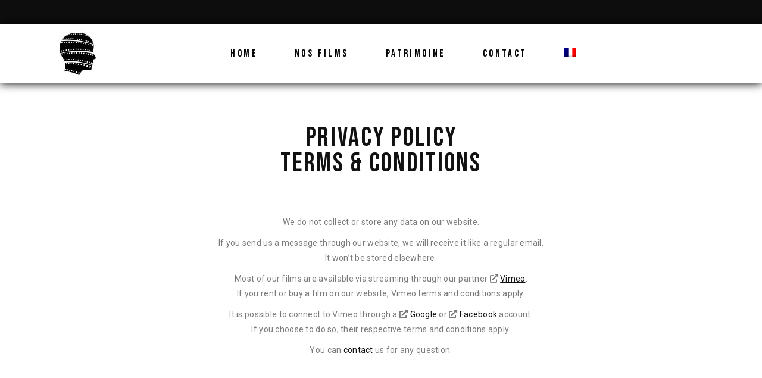

--- FILE ---
content_type: text/html; charset=UTF-8
request_url: https://www.lesfilmsdelamemoire.be/en/gdpr/
body_size: 12695
content:
<!DOCTYPE html>
<html lang="en-US">
<head>
	<meta charset="UTF-8">
	<meta name="viewport" content="width=device-width, initial-scale=1, user-scalable=yes">
    <meta name="referrer" content="strict-origin-when-cross-origin">
	<link rel="profile" href="https://gmpg.org/xfn/11">
	
	
	<title>Privacy &#8211; T&#038;C &#8211; Les Films de la Mémoire</title>
<meta name='robots' content='max-image-preview:large' />
<link rel="alternate" hreflang="fr" href="https://www.lesfilmsdelamemoire.be/fr/rgpd/" />
<link rel="alternate" hreflang="en" href="https://www.lesfilmsdelamemoire.be/en/gdpr/" />
<link rel="alternate" hreflang="x-default" href="https://www.lesfilmsdelamemoire.be/fr/rgpd/" />
<link rel='dns-prefetch' href='//fonts.googleapis.com' />
<link rel="alternate" type="application/rss+xml" title="Les Films de la Mémoire &raquo; Feed" href="https://www.lesfilmsdelamemoire.be/en/feed/" />
<link rel="alternate" type="application/rss+xml" title="Les Films de la Mémoire &raquo; Comments Feed" href="https://www.lesfilmsdelamemoire.be/en/comments/feed/" />
<link rel="alternate" title="oEmbed (JSON)" type="application/json+oembed" href="https://www.lesfilmsdelamemoire.be/en/wp-json/oembed/1.0/embed?url=https%3A%2F%2Fwww.lesfilmsdelamemoire.be%2Fen%2Fgdpr%2F" />
<link rel="alternate" title="oEmbed (XML)" type="text/xml+oembed" href="https://www.lesfilmsdelamemoire.be/en/wp-json/oembed/1.0/embed?url=https%3A%2F%2Fwww.lesfilmsdelamemoire.be%2Fen%2Fgdpr%2F&#038;format=xml" />
<style id='wp-img-auto-sizes-contain-inline-css' type='text/css'>
img:is([sizes=auto i],[sizes^="auto," i]){contain-intrinsic-size:3000px 1500px}
/*# sourceURL=wp-img-auto-sizes-contain-inline-css */
</style>
<link rel='stylesheet' id='dripicons-css' href='https://www.lesfilmsdelamemoire.be/wp-content/plugins/pelicula-core/inc/icons/dripicons/assets/css/dripicons.min.css?ver=6.9' type='text/css' media='all' />
<link rel='stylesheet' id='elegant-icons-css' href='https://www.lesfilmsdelamemoire.be/wp-content/plugins/pelicula-core/inc/icons/elegant-icons/assets/css/elegant-icons.min.css?ver=6.9' type='text/css' media='all' />
<link rel='stylesheet' id='font-awesome-v4shim-css' href='https://www.lesfilmsdelamemoire.be/wp-content/plugins/types/vendor/toolset/toolset-common/res/lib/font-awesome/css/v4-shims.css?ver=5.13.0' type='text/css' media='screen' />
<link rel='stylesheet' id='font-awesome-css' href='https://www.lesfilmsdelamemoire.be/wp-content/plugins/types/vendor/toolset/toolset-common/res/lib/font-awesome/css/all.css?ver=5.13.0' type='text/css' media='screen' />
<link rel='stylesheet' id='ionicons-css' href='https://www.lesfilmsdelamemoire.be/wp-content/plugins/pelicula-core/inc/icons/ionicons/assets/css/ionicons.min.css?ver=6.9' type='text/css' media='all' />
<link rel='stylesheet' id='linea-icons-css' href='https://www.lesfilmsdelamemoire.be/wp-content/plugins/pelicula-core/inc/icons/linea-icons/assets/css/linea-icons.min.css?ver=6.9' type='text/css' media='all' />
<link rel='stylesheet' id='linear-icons-css' href='https://www.lesfilmsdelamemoire.be/wp-content/plugins/pelicula-core/inc/icons/linear-icons/assets/css/linear-icons.min.css?ver=6.9' type='text/css' media='all' />
<link rel='stylesheet' id='material-icons-css' href='https://fonts.googleapis.com/icon?family=Material+Icons&#038;ver=6.9' type='text/css' media='all' />
<link rel='stylesheet' id='simple-line-icons-css' href='https://www.lesfilmsdelamemoire.be/wp-content/plugins/pelicula-core/inc/icons/simple-line-icons/assets/css/simple-line-icons.min.css?ver=6.9' type='text/css' media='all' />
<style id='wp-emoji-styles-inline-css' type='text/css'>

	img.wp-smiley, img.emoji {
		display: inline !important;
		border: none !important;
		box-shadow: none !important;
		height: 1em !important;
		width: 1em !important;
		margin: 0 0.07em !important;
		vertical-align: -0.1em !important;
		background: none !important;
		padding: 0 !important;
	}
/*# sourceURL=wp-emoji-styles-inline-css */
</style>
<link rel='stylesheet' id='wp-block-library-css' href='https://www.lesfilmsdelamemoire.be/wp-includes/css/dist/block-library/style.min.css?ver=6.9' type='text/css' media='all' />
<style id='wp-block-columns-inline-css' type='text/css'>
.wp-block-columns{box-sizing:border-box;display:flex;flex-wrap:wrap!important}@media (min-width:782px){.wp-block-columns{flex-wrap:nowrap!important}}.wp-block-columns{align-items:normal!important}.wp-block-columns.are-vertically-aligned-top{align-items:flex-start}.wp-block-columns.are-vertically-aligned-center{align-items:center}.wp-block-columns.are-vertically-aligned-bottom{align-items:flex-end}@media (max-width:781px){.wp-block-columns:not(.is-not-stacked-on-mobile)>.wp-block-column{flex-basis:100%!important}}@media (min-width:782px){.wp-block-columns:not(.is-not-stacked-on-mobile)>.wp-block-column{flex-basis:0;flex-grow:1}.wp-block-columns:not(.is-not-stacked-on-mobile)>.wp-block-column[style*=flex-basis]{flex-grow:0}}.wp-block-columns.is-not-stacked-on-mobile{flex-wrap:nowrap!important}.wp-block-columns.is-not-stacked-on-mobile>.wp-block-column{flex-basis:0;flex-grow:1}.wp-block-columns.is-not-stacked-on-mobile>.wp-block-column[style*=flex-basis]{flex-grow:0}:where(.wp-block-columns){margin-bottom:1.75em}:where(.wp-block-columns.has-background){padding:1.25em 2.375em}.wp-block-column{flex-grow:1;min-width:0;overflow-wrap:break-word;word-break:break-word}.wp-block-column.is-vertically-aligned-top{align-self:flex-start}.wp-block-column.is-vertically-aligned-center{align-self:center}.wp-block-column.is-vertically-aligned-bottom{align-self:flex-end}.wp-block-column.is-vertically-aligned-stretch{align-self:stretch}.wp-block-column.is-vertically-aligned-bottom,.wp-block-column.is-vertically-aligned-center,.wp-block-column.is-vertically-aligned-top{width:100%}
/*# sourceURL=https://www.lesfilmsdelamemoire.be/wp-includes/blocks/columns/style.min.css */
</style>
<style id='global-styles-inline-css' type='text/css'>
:root{--wp--preset--aspect-ratio--square: 1;--wp--preset--aspect-ratio--4-3: 4/3;--wp--preset--aspect-ratio--3-4: 3/4;--wp--preset--aspect-ratio--3-2: 3/2;--wp--preset--aspect-ratio--2-3: 2/3;--wp--preset--aspect-ratio--16-9: 16/9;--wp--preset--aspect-ratio--9-16: 9/16;--wp--preset--color--black: #000000;--wp--preset--color--cyan-bluish-gray: #abb8c3;--wp--preset--color--white: #ffffff;--wp--preset--color--pale-pink: #f78da7;--wp--preset--color--vivid-red: #cf2e2e;--wp--preset--color--luminous-vivid-orange: #ff6900;--wp--preset--color--luminous-vivid-amber: #fcb900;--wp--preset--color--light-green-cyan: #7bdcb5;--wp--preset--color--vivid-green-cyan: #00d084;--wp--preset--color--pale-cyan-blue: #8ed1fc;--wp--preset--color--vivid-cyan-blue: #0693e3;--wp--preset--color--vivid-purple: #9b51e0;--wp--preset--gradient--vivid-cyan-blue-to-vivid-purple: linear-gradient(135deg,rgb(6,147,227) 0%,rgb(155,81,224) 100%);--wp--preset--gradient--light-green-cyan-to-vivid-green-cyan: linear-gradient(135deg,rgb(122,220,180) 0%,rgb(0,208,130) 100%);--wp--preset--gradient--luminous-vivid-amber-to-luminous-vivid-orange: linear-gradient(135deg,rgb(252,185,0) 0%,rgb(255,105,0) 100%);--wp--preset--gradient--luminous-vivid-orange-to-vivid-red: linear-gradient(135deg,rgb(255,105,0) 0%,rgb(207,46,46) 100%);--wp--preset--gradient--very-light-gray-to-cyan-bluish-gray: linear-gradient(135deg,rgb(238,238,238) 0%,rgb(169,184,195) 100%);--wp--preset--gradient--cool-to-warm-spectrum: linear-gradient(135deg,rgb(74,234,220) 0%,rgb(151,120,209) 20%,rgb(207,42,186) 40%,rgb(238,44,130) 60%,rgb(251,105,98) 80%,rgb(254,248,76) 100%);--wp--preset--gradient--blush-light-purple: linear-gradient(135deg,rgb(255,206,236) 0%,rgb(152,150,240) 100%);--wp--preset--gradient--blush-bordeaux: linear-gradient(135deg,rgb(254,205,165) 0%,rgb(254,45,45) 50%,rgb(107,0,62) 100%);--wp--preset--gradient--luminous-dusk: linear-gradient(135deg,rgb(255,203,112) 0%,rgb(199,81,192) 50%,rgb(65,88,208) 100%);--wp--preset--gradient--pale-ocean: linear-gradient(135deg,rgb(255,245,203) 0%,rgb(182,227,212) 50%,rgb(51,167,181) 100%);--wp--preset--gradient--electric-grass: linear-gradient(135deg,rgb(202,248,128) 0%,rgb(113,206,126) 100%);--wp--preset--gradient--midnight: linear-gradient(135deg,rgb(2,3,129) 0%,rgb(40,116,252) 100%);--wp--preset--font-size--small: 13px;--wp--preset--font-size--medium: 20px;--wp--preset--font-size--large: 36px;--wp--preset--font-size--x-large: 42px;--wp--preset--spacing--20: 0.44rem;--wp--preset--spacing--30: 0.67rem;--wp--preset--spacing--40: 1rem;--wp--preset--spacing--50: 1.5rem;--wp--preset--spacing--60: 2.25rem;--wp--preset--spacing--70: 3.38rem;--wp--preset--spacing--80: 5.06rem;--wp--preset--shadow--natural: 6px 6px 9px rgba(0, 0, 0, 0.2);--wp--preset--shadow--deep: 12px 12px 50px rgba(0, 0, 0, 0.4);--wp--preset--shadow--sharp: 6px 6px 0px rgba(0, 0, 0, 0.2);--wp--preset--shadow--outlined: 6px 6px 0px -3px rgb(255, 255, 255), 6px 6px rgb(0, 0, 0);--wp--preset--shadow--crisp: 6px 6px 0px rgb(0, 0, 0);}:where(.is-layout-flex){gap: 0.5em;}:where(.is-layout-grid){gap: 0.5em;}body .is-layout-flex{display: flex;}.is-layout-flex{flex-wrap: wrap;align-items: center;}.is-layout-flex > :is(*, div){margin: 0;}body .is-layout-grid{display: grid;}.is-layout-grid > :is(*, div){margin: 0;}:where(.wp-block-columns.is-layout-flex){gap: 2em;}:where(.wp-block-columns.is-layout-grid){gap: 2em;}:where(.wp-block-post-template.is-layout-flex){gap: 1.25em;}:where(.wp-block-post-template.is-layout-grid){gap: 1.25em;}.has-black-color{color: var(--wp--preset--color--black) !important;}.has-cyan-bluish-gray-color{color: var(--wp--preset--color--cyan-bluish-gray) !important;}.has-white-color{color: var(--wp--preset--color--white) !important;}.has-pale-pink-color{color: var(--wp--preset--color--pale-pink) !important;}.has-vivid-red-color{color: var(--wp--preset--color--vivid-red) !important;}.has-luminous-vivid-orange-color{color: var(--wp--preset--color--luminous-vivid-orange) !important;}.has-luminous-vivid-amber-color{color: var(--wp--preset--color--luminous-vivid-amber) !important;}.has-light-green-cyan-color{color: var(--wp--preset--color--light-green-cyan) !important;}.has-vivid-green-cyan-color{color: var(--wp--preset--color--vivid-green-cyan) !important;}.has-pale-cyan-blue-color{color: var(--wp--preset--color--pale-cyan-blue) !important;}.has-vivid-cyan-blue-color{color: var(--wp--preset--color--vivid-cyan-blue) !important;}.has-vivid-purple-color{color: var(--wp--preset--color--vivid-purple) !important;}.has-black-background-color{background-color: var(--wp--preset--color--black) !important;}.has-cyan-bluish-gray-background-color{background-color: var(--wp--preset--color--cyan-bluish-gray) !important;}.has-white-background-color{background-color: var(--wp--preset--color--white) !important;}.has-pale-pink-background-color{background-color: var(--wp--preset--color--pale-pink) !important;}.has-vivid-red-background-color{background-color: var(--wp--preset--color--vivid-red) !important;}.has-luminous-vivid-orange-background-color{background-color: var(--wp--preset--color--luminous-vivid-orange) !important;}.has-luminous-vivid-amber-background-color{background-color: var(--wp--preset--color--luminous-vivid-amber) !important;}.has-light-green-cyan-background-color{background-color: var(--wp--preset--color--light-green-cyan) !important;}.has-vivid-green-cyan-background-color{background-color: var(--wp--preset--color--vivid-green-cyan) !important;}.has-pale-cyan-blue-background-color{background-color: var(--wp--preset--color--pale-cyan-blue) !important;}.has-vivid-cyan-blue-background-color{background-color: var(--wp--preset--color--vivid-cyan-blue) !important;}.has-vivid-purple-background-color{background-color: var(--wp--preset--color--vivid-purple) !important;}.has-black-border-color{border-color: var(--wp--preset--color--black) !important;}.has-cyan-bluish-gray-border-color{border-color: var(--wp--preset--color--cyan-bluish-gray) !important;}.has-white-border-color{border-color: var(--wp--preset--color--white) !important;}.has-pale-pink-border-color{border-color: var(--wp--preset--color--pale-pink) !important;}.has-vivid-red-border-color{border-color: var(--wp--preset--color--vivid-red) !important;}.has-luminous-vivid-orange-border-color{border-color: var(--wp--preset--color--luminous-vivid-orange) !important;}.has-luminous-vivid-amber-border-color{border-color: var(--wp--preset--color--luminous-vivid-amber) !important;}.has-light-green-cyan-border-color{border-color: var(--wp--preset--color--light-green-cyan) !important;}.has-vivid-green-cyan-border-color{border-color: var(--wp--preset--color--vivid-green-cyan) !important;}.has-pale-cyan-blue-border-color{border-color: var(--wp--preset--color--pale-cyan-blue) !important;}.has-vivid-cyan-blue-border-color{border-color: var(--wp--preset--color--vivid-cyan-blue) !important;}.has-vivid-purple-border-color{border-color: var(--wp--preset--color--vivid-purple) !important;}.has-vivid-cyan-blue-to-vivid-purple-gradient-background{background: var(--wp--preset--gradient--vivid-cyan-blue-to-vivid-purple) !important;}.has-light-green-cyan-to-vivid-green-cyan-gradient-background{background: var(--wp--preset--gradient--light-green-cyan-to-vivid-green-cyan) !important;}.has-luminous-vivid-amber-to-luminous-vivid-orange-gradient-background{background: var(--wp--preset--gradient--luminous-vivid-amber-to-luminous-vivid-orange) !important;}.has-luminous-vivid-orange-to-vivid-red-gradient-background{background: var(--wp--preset--gradient--luminous-vivid-orange-to-vivid-red) !important;}.has-very-light-gray-to-cyan-bluish-gray-gradient-background{background: var(--wp--preset--gradient--very-light-gray-to-cyan-bluish-gray) !important;}.has-cool-to-warm-spectrum-gradient-background{background: var(--wp--preset--gradient--cool-to-warm-spectrum) !important;}.has-blush-light-purple-gradient-background{background: var(--wp--preset--gradient--blush-light-purple) !important;}.has-blush-bordeaux-gradient-background{background: var(--wp--preset--gradient--blush-bordeaux) !important;}.has-luminous-dusk-gradient-background{background: var(--wp--preset--gradient--luminous-dusk) !important;}.has-pale-ocean-gradient-background{background: var(--wp--preset--gradient--pale-ocean) !important;}.has-electric-grass-gradient-background{background: var(--wp--preset--gradient--electric-grass) !important;}.has-midnight-gradient-background{background: var(--wp--preset--gradient--midnight) !important;}.has-small-font-size{font-size: var(--wp--preset--font-size--small) !important;}.has-medium-font-size{font-size: var(--wp--preset--font-size--medium) !important;}.has-large-font-size{font-size: var(--wp--preset--font-size--large) !important;}.has-x-large-font-size{font-size: var(--wp--preset--font-size--x-large) !important;}
:where(.wp-block-columns.is-layout-flex){gap: 2em;}:where(.wp-block-columns.is-layout-grid){gap: 2em;}
/*# sourceURL=global-styles-inline-css */
</style>
<style id='core-block-supports-inline-css' type='text/css'>
.wp-container-core-columns-is-layout-9d6595d7{flex-wrap:nowrap;}
/*# sourceURL=core-block-supports-inline-css */
</style>

<style id='classic-theme-styles-inline-css' type='text/css'>
/*! This file is auto-generated */
.wp-block-button__link{color:#fff;background-color:#32373c;border-radius:9999px;box-shadow:none;text-decoration:none;padding:calc(.667em + 2px) calc(1.333em + 2px);font-size:1.125em}.wp-block-file__button{background:#32373c;color:#fff;text-decoration:none}
/*# sourceURL=/wp-includes/css/classic-themes.min.css */
</style>
<link rel='stylesheet' id='contact-form-7-css' href='https://www.lesfilmsdelamemoire.be/wp-content/plugins/contact-form-7/includes/css/styles.css?ver=5.7.3' type='text/css' media='all' />
<link rel='stylesheet' id='rs-plugin-settings-css' href='https://www.lesfilmsdelamemoire.be/wp-content/plugins/revslider/public/assets/css/rs6.css?ver=6.2.22' type='text/css' media='all' />
<style id='rs-plugin-settings-inline-css' type='text/css'>
#rs-demo-id {}
/*# sourceURL=rs-plugin-settings-inline-css */
</style>
<link rel='stylesheet' id='wpml-legacy-dropdown-0-css' href='//www.lesfilmsdelamemoire.be/wp-content/plugins/sitepress-multilingual-cms/templates/language-switchers/legacy-dropdown/style.min.css?ver=1' type='text/css' media='all' />
<link rel='stylesheet' id='wpml-menu-item-0-css' href='//www.lesfilmsdelamemoire.be/wp-content/plugins/sitepress-multilingual-cms/templates/language-switchers/menu-item/style.min.css?ver=1' type='text/css' media='all' />
<style id='wpml-menu-item-0-inline-css' type='text/css'>
.wpml-ls-slot-104.wpml-ls-current-language, .wpml-ls-slot-104.wpml-ls-current-language a, .wpml-ls-slot-104.wpml-ls-current-language a:visited{color:#1e73be;}.wpml-ls-slot-104.wpml-ls-current-language:hover, .wpml-ls-slot-104.wpml-ls-current-language:hover a, .wpml-ls-slot-104.wpml-ls-current-language a:hover{color:#1e73be;}
/*# sourceURL=wpml-menu-item-0-inline-css */
</style>
<link rel='stylesheet' id='select2-css' href='https://www.lesfilmsdelamemoire.be/wp-content/plugins/qode-framework/inc/common/assets/plugins/select2/select2.min.css?ver=6.9' type='text/css' media='all' />
<link rel='stylesheet' id='pelicula-core-dashboard-style-css' href='https://www.lesfilmsdelamemoire.be/wp-content/plugins/pelicula-core/inc/core-dashboard/assets/css/core-dashboard.min.css?ver=6.9' type='text/css' media='all' />
<link rel='stylesheet' id='swiper-css' href='https://www.lesfilmsdelamemoire.be/wp-content/themes/pelicula/assets/plugins/swiper/swiper.min.css?ver=6.9' type='text/css' media='all' />
<link rel='stylesheet' id='pelicula-main-css' href='https://www.lesfilmsdelamemoire.be/wp-content/themes/pelicula/assets/css/main.min.css?ver=6.9' type='text/css' media='all' />
<link rel='stylesheet' id='pelicula-core-style-css' href='https://www.lesfilmsdelamemoire.be/wp-content/plugins/pelicula-core/assets/css/pelicula-core.min.css?ver=6.9' type='text/css' media='all' />
<link rel='stylesheet' id='pelicula-child-style-css' href='https://www.lesfilmsdelamemoire.be/wp-content/themes/pelicula-child/style.css?ver=6.9' type='text/css' media='all' />
<link rel='stylesheet' id='magnific-popup-css' href='https://www.lesfilmsdelamemoire.be/wp-content/themes/pelicula/assets/plugins/magnific-popup/magnific-popup.css?ver=6.9' type='text/css' media='all' />
<link rel='stylesheet' id='pelicula-google-fonts-css' href='https://fonts.googleapis.com/css?family=Open+Sans%3A300%2C400%2C500%2C600%7CBebas+Neue%3A300%2C400%2C500%2C600&#038;subset=latin-ext&#038;ver=1.0.0' type='text/css' media='all' />
<link rel='stylesheet' id='pelicula-style-css' href='https://www.lesfilmsdelamemoire.be/wp-content/themes/pelicula/style.css?ver=6.9' type='text/css' media='all' />
<style id='pelicula-style-inline-css' type='text/css'>
#qodef-page-footer-top-area { background-color: #000000;}#qodef-page-footer-bottom-area { background-color: #000000;border-top-color: rgba(255,255,255,0.1);border-top-width: 2px;}#qodef-page-spinner .qodef-m-inner { background-color: #000000;color: #ffffff;}.qodef-page-title { height: 180px;background-color: #000000;}.qodef-page-title .qodef-m-title { color: #ffffff;}.qodef-header--standard #qodef-page-header { height: 100px;}@media only screen and (max-width: 1024px){h1 { font-size: 62px;line-height: 62px;}h2 { font-size: 60px;line-height: 60px;}h4 { font-size: 27px;line-height: 27px;}}@media only screen and (max-width: 768px){h1 { font-size: 58px;line-height: 58px;}h5 { font-size: 22px;line-height: 23px;}}@media only screen and (max-width: 680px){h1 { font-size: 52px;line-height: 50px;}h2 { font-size: 45px;line-height: 43px;}h3 { font-size: 32px;line-height: 34px;}h4 { font-size: 30px;line-height: 28px;}}
/*# sourceURL=pelicula-style-inline-css */
</style>
<link rel='stylesheet' id='pelicula-core-elementor-css' href='https://www.lesfilmsdelamemoire.be/wp-content/plugins/pelicula-core/inc/plugins/elementor/assets/css/elementor.min.css?ver=6.9' type='text/css' media='all' />
<link rel='stylesheet' id='elementor-icons-css' href='https://www.lesfilmsdelamemoire.be/wp-content/plugins/elementor/assets/lib/eicons/css/elementor-icons.min.css?ver=5.17.0' type='text/css' media='all' />
<link rel='stylesheet' id='elementor-frontend-css' href='https://www.lesfilmsdelamemoire.be/wp-content/plugins/elementor/assets/css/frontend.min.css?ver=3.10.2' type='text/css' media='all' />
<link rel='stylesheet' id='elementor-post-3199-css' href='https://www.lesfilmsdelamemoire.be/wp-content/uploads/elementor/css/post-3199.css?ver=1768386657' type='text/css' media='all' />
<link rel='stylesheet' id='elementor-global-css' href='https://www.lesfilmsdelamemoire.be/wp-content/uploads/elementor/css/global.css?ver=1768386744' type='text/css' media='all' />
<link rel='stylesheet' id='elementor-post-7020-css' href='https://www.lesfilmsdelamemoire.be/wp-content/uploads/elementor/css/post-7020.css?ver=1768430730' type='text/css' media='all' />
<link rel='stylesheet' id='google-fonts-1-css' href='https://fonts.googleapis.com/css?family=Bebas+Neue%3A100%2C100italic%2C200%2C200italic%2C300%2C300italic%2C400%2C400italic%2C500%2C500italic%2C600%2C600italic%2C700%2C700italic%2C800%2C800italic%2C900%2C900italic%7CRoboto+Slab%3A100%2C100italic%2C200%2C200italic%2C300%2C300italic%2C400%2C400italic%2C500%2C500italic%2C600%2C600italic%2C700%2C700italic%2C800%2C800italic%2C900%2C900italic%7CRoboto%3A100%2C100italic%2C200%2C200italic%2C300%2C300italic%2C400%2C400italic%2C500%2C500italic%2C600%2C600italic%2C700%2C700italic%2C800%2C800italic%2C900%2C900italic&#038;display=auto&#038;ver=6.9' type='text/css' media='all' />
<link rel="preconnect" href="https://fonts.gstatic.com/" crossorigin><script type="text/javascript" src="https://www.lesfilmsdelamemoire.be/wp-includes/js/jquery/jquery.min.js?ver=3.7.1" id="jquery-core-js"></script>
<script type="text/javascript" src="https://www.lesfilmsdelamemoire.be/wp-includes/js/jquery/jquery-migrate.min.js?ver=3.4.1" id="jquery-migrate-js"></script>
<script type="text/javascript" id="wpml-cookie-js-extra">
/* <![CDATA[ */
var wpml_cookies = {"wp-wpml_current_language":{"value":"en","expires":1,"path":"/"}};
var wpml_cookies = {"wp-wpml_current_language":{"value":"en","expires":1,"path":"/"}};
//# sourceURL=wpml-cookie-js-extra
/* ]]> */
</script>
<script type="text/javascript" src="https://www.lesfilmsdelamemoire.be/wp-content/plugins/sitepress-multilingual-cms/res/js/cookies/language-cookie.js?ver=4.5.14" id="wpml-cookie-js"></script>
<script type="text/javascript" src="https://www.lesfilmsdelamemoire.be/wp-content/plugins/revslider/public/assets/js/rbtools.min.js?ver=6.2.22" id="tp-tools-js"></script>
<script type="text/javascript" src="https://www.lesfilmsdelamemoire.be/wp-content/plugins/revslider/public/assets/js/rs6.min.js?ver=6.2.22" id="revmin-js"></script>
<script type="text/javascript" src="//www.lesfilmsdelamemoire.be/wp-content/plugins/sitepress-multilingual-cms/templates/language-switchers/legacy-dropdown/script.min.js?ver=1" id="wpml-legacy-dropdown-0-js"></script>
<link rel="https://api.w.org/" href="https://www.lesfilmsdelamemoire.be/en/wp-json/" /><link rel="alternate" title="JSON" type="application/json" href="https://www.lesfilmsdelamemoire.be/en/wp-json/wp/v2/pages/7020" /><link rel="EditURI" type="application/rsd+xml" title="RSD" href="https://www.lesfilmsdelamemoire.be/xmlrpc.php?rsd" />
<meta name="generator" content="WordPress 6.9" />
<link rel="canonical" href="https://www.lesfilmsdelamemoire.be/en/gdpr/" />
<link rel='shortlink' href='https://www.lesfilmsdelamemoire.be/en/?p=7020' />
<meta name="generator" content="WPML ver:4.5.14 stt:1,4;" />
<meta name="cdp-version" content="1.5.0" /><meta name="generator" content="Powered by Slider Revolution 6.2.22 - responsive, Mobile-Friendly Slider Plugin for WordPress with comfortable drag and drop interface." />
<link rel="icon" href="https://www.lesfilmsdelamemoire.be/wp-content/uploads/2021/08/cropped-512x512_site-icon-black-32x32.jpg" sizes="32x32" />
<link rel="icon" href="https://www.lesfilmsdelamemoire.be/wp-content/uploads/2021/08/cropped-512x512_site-icon-black-192x192.jpg" sizes="192x192" />
<link rel="apple-touch-icon" href="https://www.lesfilmsdelamemoire.be/wp-content/uploads/2021/08/cropped-512x512_site-icon-black-180x180.jpg" />
<meta name="msapplication-TileImage" content="https://www.lesfilmsdelamemoire.be/wp-content/uploads/2021/08/cropped-512x512_site-icon-black-270x270.jpg" />
<script type="text/javascript">function setREVStartSize(e){
			//window.requestAnimationFrame(function() {				 
				window.RSIW = window.RSIW===undefined ? window.innerWidth : window.RSIW;	
				window.RSIH = window.RSIH===undefined ? window.innerHeight : window.RSIH;	
				try {								
					var pw = document.getElementById(e.c).parentNode.offsetWidth,
						newh;
					pw = pw===0 || isNaN(pw) ? window.RSIW : pw;
					e.tabw = e.tabw===undefined ? 0 : parseInt(e.tabw);
					e.thumbw = e.thumbw===undefined ? 0 : parseInt(e.thumbw);
					e.tabh = e.tabh===undefined ? 0 : parseInt(e.tabh);
					e.thumbh = e.thumbh===undefined ? 0 : parseInt(e.thumbh);
					e.tabhide = e.tabhide===undefined ? 0 : parseInt(e.tabhide);
					e.thumbhide = e.thumbhide===undefined ? 0 : parseInt(e.thumbhide);
					e.mh = e.mh===undefined || e.mh=="" || e.mh==="auto" ? 0 : parseInt(e.mh,0);		
					if(e.layout==="fullscreen" || e.l==="fullscreen") 						
						newh = Math.max(e.mh,window.RSIH);					
					else{					
						e.gw = Array.isArray(e.gw) ? e.gw : [e.gw];
						for (var i in e.rl) if (e.gw[i]===undefined || e.gw[i]===0) e.gw[i] = e.gw[i-1];					
						e.gh = e.el===undefined || e.el==="" || (Array.isArray(e.el) && e.el.length==0)? e.gh : e.el;
						e.gh = Array.isArray(e.gh) ? e.gh : [e.gh];
						for (var i in e.rl) if (e.gh[i]===undefined || e.gh[i]===0) e.gh[i] = e.gh[i-1];
											
						var nl = new Array(e.rl.length),
							ix = 0,						
							sl;					
						e.tabw = e.tabhide>=pw ? 0 : e.tabw;
						e.thumbw = e.thumbhide>=pw ? 0 : e.thumbw;
						e.tabh = e.tabhide>=pw ? 0 : e.tabh;
						e.thumbh = e.thumbhide>=pw ? 0 : e.thumbh;					
						for (var i in e.rl) nl[i] = e.rl[i]<window.RSIW ? 0 : e.rl[i];
						sl = nl[0];									
						for (var i in nl) if (sl>nl[i] && nl[i]>0) { sl = nl[i]; ix=i;}															
						var m = pw>(e.gw[ix]+e.tabw+e.thumbw) ? 1 : (pw-(e.tabw+e.thumbw)) / (e.gw[ix]);					
						newh =  (e.gh[ix] * m) + (e.tabh + e.thumbh);
					}				
					if(window.rs_init_css===undefined) window.rs_init_css = document.head.appendChild(document.createElement("style"));					
					document.getElementById(e.c).height = newh+"px";
					window.rs_init_css.innerHTML += "#"+e.c+"_wrapper { height: "+newh+"px }";				
				} catch(e){
					console.log("Failure at Presize of Slider:" + e)
				}					   
			//});
		  };</script>
		<style type="text/css" id="wp-custom-css">
			

.fdlm-carriere { 
	border-spacing: 0;
	color: black;
}

.fdlm-carriere tr, 
.fdlm-carriere td { 
	border: none !important;
	padding:0 !important;
}

.fdlm-button {
	text-align: center;
}

header#qodef-page-header {
	box-shadow:0px 0px 15px 0px #000000 !important;
}

#icl_lang_sel_widget-2 {
	width:200px;
}

.qodef-e-item-description {
	color:white !important;
}

/* HOMEPAGE TIMELINE : REMOVE STRIKE-THROUGH */
.qodef-horizontal-timeline .qodef-m-ht-nav-inner a.qodef-selected:active {
   display: none !important;
}

.qodef-m-ht-nav-filling-line {
   display: none !important;
}

/* Hide DVD Button -> Kathleen */
.fdlm_cta_DVD { 
	display:none !important; 
}

 /* Move reCAPTCHA v3 badge to the left */
 
 .grecaptcha-badge {
  width: 70px !important;
  overflow: hidden !important;
  transition: all 0.3s ease !important;
  left: 4px !important;
  opacity: 0.1 !important;
}

.grecaptcha-badge:hover {
  width: 256px !important;
	opacity: 1 !important;
}
		</style>
		<link rel='stylesheet' id='e-animations-css' href='https://www.lesfilmsdelamemoire.be/wp-content/plugins/elementor/assets/lib/animations/animations.min.css?ver=3.10.2' type='text/css' media='all' />
</head>
<body class="wp-singular page-template-default page page-id-7020 wp-theme-pelicula wp-child-theme-pelicula-child qode-framework-1.1.3 qodef-age-verification--opened qodef-back-to-top--enabled  qodef-content-grid-1300 qodef-header--dark qodef-header--standard qodef-header-appearance--fixed qodef-mobile-header--standard qodef-drop-down-second--full-width qodef-drop-down-second--default pelicula-core-1.0.1 pelicula-child-child-1.0.0 pelicula-1.1 qodef-header-standard--center qodef-search--fullscreen elementor-default elementor-kit-3199 elementor-page elementor-page-7020" itemscope itemtype="https://schema.org/WebPage">
		<div id="qodef-page-wrapper" class="">
			<div id="qodef-top-area">
		
					
					
			</div>
<header id="qodef-page-header">
		<div id="qodef-page-header-inner" class="qodef-content-grid">
		<a itemprop="url" class="qodef-header-logo-link qodef-height--set " href="https://www.lesfilmsdelamemoire.be/en/" style="height:80px;;" rel="home">
	<img width="80" height="80" src="https://www.lesfilmsdelamemoire.be/wp-content/uploads/2021/08/80x80_site-logo-black.jpg" class="qodef-header-logo-image qodef--main" alt="logo main" /><img width="80" height="80" src="https://www.lesfilmsdelamemoire.be/wp-content/uploads/2021/08/80x80_site-logo-black.jpg" class="qodef-header-logo-image qodef--dark" alt="logo dark" /><img width="80" height="80" src="https://www.lesfilmsdelamemoire.be/wp-content/uploads/2021/08/80x80_site-logo-white.jpg" class="qodef-header-logo-image qodef--light" alt="logo light" /></a>	<nav class="qodef-header-navigation" role="navigation" aria-label="Top Menu">
		<ul id="menu-fdlm-main-fr-1" class="menu"><li class="menu-item menu-item-type-post_type menu-item-object-page menu-item-home menu-item-5796"><a href="https://www.lesfilmsdelamemoire.be/en/"><span class="qodef-menu-item-text">Home</span></a></li>
<li class="menu-item menu-item-type-custom menu-item-object-custom menu-item-has-children menu-item-5706 qodef-menu-item--wide"><a href="https://www.lesfilmsdelamemoire.be/fr/catalogue/"><span class="qodef-menu-item-text">NOS FILMS</span></a>
<div class="qodef-drop-down-second"><div class="qodef-drop-down-second-inner qodef-content-grid qodef-content-grid"><ul class="sub-menu">
	<li class="menu-item menu-item-type-custom menu-item-object-custom menu-item-has-children menu-item-5736 qodef--hide-link"><a href="#" onclick="JavaScript: return false;"><span class="qodef-menu-item-text">Années 1990</span></a>
	<ul class="sub-menu">
		<li class="menu-item menu-item-type-post_type menu-item-object-portfolio-item menu-item-5732"><a href="https://www.lesfilmsdelamemoire.be/en/films/escape-to-the-rising-sun/"><span class="qodef-menu-item-text">Escape to the Rising Sun</span></a></li>
		<li class="menu-item menu-item-type-post_type menu-item-object-portfolio-item menu-item-5715"><a href="https://www.lesfilmsdelamemoire.be/en/films/chronicles-of-hope/"><span class="qodef-menu-item-text">Chronicles of Hope</span></a></li>
		<li class="menu-item menu-item-type-post_type menu-item-object-portfolio-item menu-item-5728"><a href="https://www.lesfilmsdelamemoire.be/en/films/rhodes-forever/"><span class="qodef-menu-item-text">Rhodes Forever</span></a></li>
		<li class="menu-item menu-item-type-post_type menu-item-object-portfolio-item menu-item-5716"><a href="https://www.lesfilmsdelamemoire.be/en/films/the-comic-strip-hits-100/"><span class="qodef-menu-item-text">The Comic Strip Hits 100</span></a></li>
		<li class="menu-item menu-item-type-post_type menu-item-object-portfolio-item menu-item-5708"><a href="https://www.lesfilmsdelamemoire.be/en/films/chocolat-mon-amour/"><span class="qodef-menu-item-text">Chocolat Mon Amour</span></a></li>
		<li class="menu-item menu-item-type-post_type menu-item-object-portfolio-item menu-item-5711"><a href="https://www.lesfilmsdelamemoire.be/en/films/from-auschwitz-to-jerusalem/"><span class="qodef-menu-item-text">From Auschwitz to Jerusalem</span></a></li>
	</ul>
</li>
	<li class="menu-item menu-item-type-custom menu-item-object-custom menu-item-has-children menu-item-5737 qodef--hide-link"><a href="#" onclick="JavaScript: return false;"><span class="qodef-menu-item-text">Années 2000</span></a>
	<ul class="sub-menu">
		<li class="menu-item menu-item-type-post_type menu-item-object-portfolio-item menu-item-5719"><a href="https://www.lesfilmsdelamemoire.be/en/films/victor-martins-mission/"><span class="qodef-menu-item-text">Victor Martin’s Mission</span></a></li>
		<li class="menu-item menu-item-type-post_type menu-item-object-portfolio-item menu-item-5729"><a href="https://www.lesfilmsdelamemoire.be/en/films/robert-fortune-the-tea-thief/"><span class="qodef-menu-item-text">Robert Fortune The Tea Thief</span></a></li>
		<li class="menu-item menu-item-type-post_type menu-item-object-portfolio-item menu-item-5722"><a href="https://www.lesfilmsdelamemoire.be/en/films/the-tea-routes/"><span class="qodef-menu-item-text">The Tea Routes</span></a></li>
		<li class="menu-item menu-item-type-post_type menu-item-object-portfolio-item menu-item-5720"><a href="https://www.lesfilmsdelamemoire.be/en/films/the-picture-divided/"><span class="qodef-menu-item-text">The Picture Divided</span></a></li>
		<li class="menu-item menu-item-type-post_type menu-item-object-portfolio-item menu-item-5733"><a href="https://www.lesfilmsdelamemoire.be/en/films/just-a-link/"><span class="qodef-menu-item-text">Just a Link</span></a></li>
		<li class="menu-item menu-item-type-post_type menu-item-object-portfolio-item menu-item-5713"><a href="https://www.lesfilmsdelamemoire.be/en/films/heim-ins-reich/"><span class="qodef-menu-item-text">Heim ins Reich</span></a></li>
		<li class="menu-item menu-item-type-post_type menu-item-object-portfolio-item menu-item-5730"><a href="https://www.lesfilmsdelamemoire.be/en/films/siegi-hirsch-weaving-human-relations/"><span class="qodef-menu-item-text">Siegi Hirsch, Weaving Human Relations</span></a></li>
		<li class="menu-item menu-item-type-post_type menu-item-object-portfolio-item menu-item-5710"><a href="https://www.lesfilmsdelamemoire.be/en/films/concert-yiddish-soul/"><span class="qodef-menu-item-text">Concert Yiddish Soul</span></a></li>
		<li class="menu-item menu-item-type-post_type menu-item-object-portfolio-item menu-item-5735"><a href="https://www.lesfilmsdelamemoire.be/en/films/yiddish-soul/"><span class="qodef-menu-item-text">Yiddish Soul</span></a></li>
		<li class="menu-item menu-item-type-post_type menu-item-object-portfolio-item menu-item-5723"><a href="https://www.lesfilmsdelamemoire.be/en/films/luxemburg-usa/"><span class="qodef-menu-item-text">Luxemburg, USA</span></a></li>
		<li class="menu-item menu-item-type-post_type menu-item-object-portfolio-item menu-item-5717"><a href="https://www.lesfilmsdelamemoire.be/en/films/the-lunch-box/"><span class="qodef-menu-item-text">The Lunch Box</span></a></li>
		<li class="menu-item menu-item-type-post_type menu-item-object-portfolio-item menu-item-5712"><a href="https://www.lesfilmsdelamemoire.be/en/films/david-susskind-story-of-a-mensch/"><span class="qodef-menu-item-text">David Susskind: Story of a Mensch</span></a></li>
		<li class="menu-item menu-item-type-post_type menu-item-object-portfolio-item menu-item-5725"><a href="https://www.lesfilmsdelamemoire.be/en/films/modus-operandi/"><span class="qodef-menu-item-text">Modus Operandi</span></a></li>
	</ul>
</li>
	<li class="menu-item menu-item-type-custom menu-item-object-custom menu-item-has-children menu-item-5738 qodef--hide-link"><a href="#" onclick="JavaScript: return false;"><span class="qodef-menu-item-text">Années 2010</span></a>
	<ul class="sub-menu">
		<li class="menu-item menu-item-type-post_type menu-item-object-portfolio-item menu-item-5714"><a href="https://www.lesfilmsdelamemoire.be/en/films/kathleen-ferrier/"><span class="qodef-menu-item-text">Kathleen Ferrier</span></a></li>
		<li class="menu-item menu-item-type-post_type menu-item-object-portfolio-item menu-item-5726"><a href="https://www.lesfilmsdelamemoire.be/en/films/paul-and-sophie/"><span class="qodef-menu-item-text">Paul and Sophie</span></a></li>
		<li class="menu-item menu-item-type-post_type menu-item-object-portfolio-item menu-item-5724"><a href="https://www.lesfilmsdelamemoire.be/en/films/mille-chemins-du-temps/"><span class="qodef-menu-item-text">Mille Chemins du Temps</span></a></li>
		<li class="menu-item menu-item-type-post_type menu-item-object-portfolio-item menu-item-5734"><a href="https://www.lesfilmsdelamemoire.be/en/films/waterloo-the-last-battle/"><span class="qodef-menu-item-text">Waterloo &#8211; The Last Battle</span></a></li>
		<li class="menu-item menu-item-type-post_type menu-item-object-portfolio-item menu-item-5727"><a href="https://www.lesfilmsdelamemoire.be/en/films/retrouvees/"><span class="qodef-menu-item-text">Retrouvées</span></a></li>
		<li class="menu-item menu-item-type-post_type menu-item-object-portfolio-item menu-item-5718"><a href="https://www.lesfilmsdelamemoire.be/en/films/the-paper-brigade/"><span class="qodef-menu-item-text">The Paper Brigade</span></a></li>
		<li class="menu-item menu-item-type-post_type menu-item-object-portfolio-item menu-item-5707"><a href="https://www.lesfilmsdelamemoire.be/en/films/film-en-ashcan/"><span class="qodef-menu-item-text">Ashcan &#8211; The Secret Prison</span></a></li>
	</ul>
</li>
	<li class="menu-item menu-item-type-custom menu-item-object-custom menu-item-has-children menu-item-5739 qodef--hide-link"><a href="#" onclick="JavaScript: return false;"><span class="qodef-menu-item-text">Années 2020</span></a>
	<ul class="sub-menu">
		<li class="menu-item menu-item-type-post_type menu-item-object-portfolio-item menu-item-5709"><a href="https://www.lesfilmsdelamemoire.be/en/films/codename-ashcan/"><span class="qodef-menu-item-text">Codename Ashcan</span></a></li>
		<li class="menu-item menu-item-type-post_type menu-item-object-portfolio-item menu-item-5721"><a href="https://www.lesfilmsdelamemoire.be/en/films/royals-at-war/"><span class="qodef-menu-item-text">Royals at War</span></a></li>
		<li class="menu-item menu-item-type-post_type menu-item-object-portfolio-item menu-item-5731"><a href="https://www.lesfilmsdelamemoire.be/en/films/spaak/"><span class="qodef-menu-item-text">Spaak</span></a></li>
		<li class="menu-item menu-item-type-post_type menu-item-object-portfolio-item menu-item-10182"><a href="https://www.lesfilmsdelamemoire.be/en/films/silent-girl-2/"><span class="qodef-menu-item-text">Silent Girl</span></a></li>
	</ul>
</li>
</ul></div></div>
</li>
<li class="menu-item menu-item-type-post_type menu-item-object-page menu-item-5750"><a href="https://www.lesfilmsdelamemoire.be/en/patrimoine/"><span class="qodef-menu-item-text">Patrimoine</span></a></li>
<li class="menu-item menu-item-type-post_type menu-item-object-page menu-item-5763"><a href="https://www.lesfilmsdelamemoire.be/en/contact/"><span class="qodef-menu-item-text">Contact</span></a></li>
<li class="menu-item wpml-ls-slot-104 wpml-ls-item wpml-ls-item-fr wpml-ls-menu-item wpml-ls-first-item wpml-ls-last-item menu-item-type-wpml_ls_menu_item menu-item-object-wpml_ls_menu_item menu-item-wpml-ls-104-fr"><a href="https://www.lesfilmsdelamemoire.be/fr/rgpd/"><span class="qodef-menu-item-text"><img
            class="wpml-ls-flag"
            src="https://www.lesfilmsdelamemoire.be/wp-content/plugins/sitepress-multilingual-cms/res/flags/fr.png"
            alt="French"
            width=20
            
    /></span></a></li>
</ul>	</nav>
	</div>
	</header><header id="qodef-page-mobile-header">
		<div id="qodef-page-mobile-header-inner">
		<a itemprop="url" class="qodef-mobile-header-logo-link " href="https://www.lesfilmsdelamemoire.be/en/" style="height:50px;" rel="home">
	<img width="80" height="80" src="https://www.lesfilmsdelamemoire.be/wp-content/uploads/2021/08/80x80_site-logo-black.jpg" class="qodef-header-logo-image qodef--main" alt="logo main" />	<img width="80" height="80" src="https://www.lesfilmsdelamemoire.be/wp-content/uploads/2021/08/80x80_site-logo-white.jpg" class="qodef-header-logo-image qodef--dark" alt="logo dark" /><img width="80" height="80" src="https://www.lesfilmsdelamemoire.be/wp-content/uploads/2021/08/80x80_site-logo-white.jpg" class="qodef-header-logo-image qodef--light" alt="logo light" /></a><a class="qodef-mobile-header-opener" href="#"><svg xmlns="http://www.w3.org/2000/svg" xmlns:xlink="http://www.w3.org/1999/xlink" width="39px" height="11px">
					<path fill-rule="evenodd"  fill="rgb(17, 17, 17)" d="M8.000,3.000 L8.000,-0.000 L39.000,-0.000 L39.000,3.000 L8.000,3.000 ZM31.000,11.000 L-0.000,11.000 L-0.000,8.000 L31.000,8.000 L31.000,11.000 Z"/>
				</svg></a>	<nav class="qodef-mobile-header-navigation" role="navigation" aria-label="Mobile Menu">
		<ul id="menu-fdlm-mobile-fr-1" class="qodef-content-grid"><li class="menu-item menu-item-type-post_type menu-item-object-page menu-item-home menu-item-9508"><a href="https://www.lesfilmsdelamemoire.be/en/"><span class="qodef-menu-item-text">Home</span></a></li>
<li class="menu-item menu-item-type-post_type menu-item-object-page menu-item-9602"><a href="https://www.lesfilmsdelamemoire.be/en/catalogue/"><span class="qodef-menu-item-text">Our Films</span></a></li>
<li class="menu-item menu-item-type-post_type menu-item-object-page menu-item-9510"><a href="https://www.lesfilmsdelamemoire.be/en/patrimoine/"><span class="qodef-menu-item-text">Patrimoine</span></a></li>
<li class="menu-item menu-item-type-post_type menu-item-object-page menu-item-9509"><a href="https://www.lesfilmsdelamemoire.be/en/contact/"><span class="qodef-menu-item-text">Contact</span></a></li>
<li class="menu-item menu-item-type-post_type menu-item-object-page current-menu-item page_item page-item-7020 current_page_item menu-item-9603"><a href="https://www.lesfilmsdelamemoire.be/en/gdpr/"><span class="qodef-menu-item-text">Privacy &#8211; T&#038;C</span></a></li>
</ul>	</nav>
	</div>
	</header>		<div id="qodef-page-outer">
						<div id="qodef-page-inner" class="qodef-content-grid"><main id="qodef-page-content" class="qodef-grid qodef-layout--template ">
	<div class="qodef-grid-inner clear">
		<div class="qodef-grid-item qodef-page-content-section qodef-col--12">
			<div data-elementor-type="wp-page" data-elementor-id="7020" class="elementor elementor-7020 elementor-6205">
									<section class="elementor-section elementor-top-section elementor-element elementor-element-49cade3 elementor-section-boxed elementor-section-height-default elementor-section-height-default qodef-elementor-content-no" data-id="49cade3" data-element_type="section">
						<div class="elementor-container elementor-column-gap-default">
					<div class="elementor-column elementor-col-100 elementor-top-column elementor-element elementor-element-cd270b9" data-id="cd270b9" data-element_type="column">
			<div class="elementor-widget-wrap elementor-element-populated">
								<section class="elementor-section elementor-inner-section elementor-element elementor-element-0dccdd1 elementor-section-boxed elementor-section-height-default elementor-section-height-default qodef-elementor-content-no" data-id="0dccdd1" data-element_type="section">
						<div class="elementor-container elementor-column-gap-default">
					<div class="elementor-column elementor-col-100 elementor-inner-column elementor-element elementor-element-ef4e9ad" data-id="ef4e9ad" data-element_type="column">
			<div class="elementor-widget-wrap elementor-element-populated">
								<div class="elementor-element elementor-element-beff73f elementor-widget elementor-widget-text-editor" data-id="beff73f" data-element_type="widget" data-widget_type="text-editor.default">
				<div class="elementor-widget-container">
							<h3 id="mainTitle" class="h2" style="text-align: center;">Privacy Policy<br />Terms &amp; Conditions</h3>						</div>
				</div>
					</div>
		</div>
							</div>
		</section>
					</div>
		</div>
							</div>
		</section>
				<section class="elementor-section elementor-top-section elementor-element elementor-element-0da7ac1 elementor-section-boxed elementor-section-height-default elementor-section-height-default qodef-elementor-content-no" data-id="0da7ac1" data-element_type="section">
						<div class="elementor-container elementor-column-gap-default">
					<div class="elementor-column elementor-col-100 elementor-top-column elementor-element elementor-element-08595c3" data-id="08595c3" data-element_type="column">
			<div class="elementor-widget-wrap elementor-element-populated">
								<div class="elementor-element elementor-element-dd820e1 elementor-widget elementor-widget-text-editor" data-id="dd820e1" data-element_type="widget" data-widget_type="text-editor.default">
				<div class="elementor-widget-container">
							<p style="text-align: center;">We do not collect or store any data on our website.</p><p style="text-align: center;">If you send us a message through our website, we will receive it like a regular email.<br />It won’t be stored elsewhere.</p><p style="text-align: center;">Most of our films are available via streaming through our partner <i class="fa fa-external-link"></i> <span style="text-decoration: underline;"><a href="https://vimeo.com/lesfilmsdelamemoire/vod_pages">Vimeo</a></span>.<br />If you rent or buy a film on our website, Vimeo terms and conditions apply.</p><p style="text-align: center;">It is possible to connect to Vimeo through a <i class="fa fa-external-link"></i> <span style="text-decoration: underline;"><a href="https://www.google.com/">Google</a></span> or <i class="fa fa-external-link"></i> <span style="text-decoration: underline;"><a href="https://www.facebook.com/">Facebook</a></span> account.<br />If you choose to do so, their respective terms and conditions apply.</p><p style="text-align: center;">You can <span style="text-decoration: underline;"><a href="https://www.lesfilmsdelamemoire.be/en/contact/">contact</a></span> us for any question.</p>						</div>
				</div>
					</div>
		</div>
							</div>
		</section>
							</div>
		</div>	</div>
</main>
			</div><!-- close #qodef-page-inner div from header.php -->
		</div><!-- close #qodef-page-outer div from header.php -->
		<footer id="qodef-page-footer" >
		<div id="qodef-page-footer-top-area">
		<div id="qodef-page-footer-top-area-inner" class="qodef-content-full-width">
			<div class="qodef-grid qodef-layout--columns qodef-responsive--custom qodef-col-num--2 qodef-col-num--768--1 qodef-col-num--680--1 qodef-col-num--480--1">
				<div class="qodef-grid-inner clear">
											<div class="qodef-grid-item">
							<div id="icl_lang_sel_widget-2" class="widget widget_icl_lang_sel_widget" data-area="footer_top_area_column_1">
<div
	 class="wpml-ls-sidebars-footer_top_area_column_1 wpml-ls wpml-ls-legacy-dropdown js-wpml-ls-legacy-dropdown">
	<ul>

		<li tabindex="0" class="wpml-ls-slot-footer_top_area_column_1 wpml-ls-item wpml-ls-item-en wpml-ls-current-language wpml-ls-last-item wpml-ls-item-legacy-dropdown">
			<a href="#" class="js-wpml-ls-item-toggle wpml-ls-item-toggle">
                                                    <img
            class="wpml-ls-flag"
            src="https://www.lesfilmsdelamemoire.be/wp-content/plugins/sitepress-multilingual-cms/res/flags/en.png"
            alt=""
            width=20
            height=14
    /><span class="wpml-ls-native">English</span></a>

			<ul class="wpml-ls-sub-menu">
				
					<li class="wpml-ls-slot-footer_top_area_column_1 wpml-ls-item wpml-ls-item-fr wpml-ls-first-item">
						<a href="https://www.lesfilmsdelamemoire.be/fr/rgpd/" class="wpml-ls-link">
                                                                <img
            class="wpml-ls-flag"
            src="https://www.lesfilmsdelamemoire.be/wp-content/plugins/sitepress-multilingual-cms/res/flags/fr.png"
            alt=""
            width=20
            height=14
    /><span class="wpml-ls-native" lang="fr">Français</span></a>
					</li>

							</ul>

		</li>

	</ul>
</div>
</div>						</div>
											<div class="qodef-grid-item">
													</div>
									</div>
			</div>
		</div>
	</div>
	<div id="qodef-page-footer-bottom-area">
		<div id="qodef-page-footer-bottom-area-inner" class="qodef-content-full-width">
			<div class="qodef-grid qodef-layout--columns qodef-responsive--custom qodef-col-num--1">
				<div class="qodef-grid-inner clear">
											<div class="qodef-grid-item">
							<div id="block-10" class="widget widget_block" data-area="footer_bottom_area_column_1"><div class="wp-block-columns is-layout-flex wp-container-core-columns-is-layout-9d6595d7 wp-block-columns-is-layout-flex">
<div class="wp-block-column is-layout-flow wp-block-column-is-layout-flow">
<div class="widget widget_nav_menu">
<div class="menu-footer-en-container">
<ul id="menu-footer-en" class="menu">
<li id="menu-item-7022" class="menu-item menu-item-type-post_type menu-item-object-page current-menu-item page_item page-item-7020 current_page_item menu-item-7022"><a href="https://www.lesfilmsdelamemoire.be/en/gdpr/" aria-current="page">PRIVACY &#038; LEGAL</a></li>
</ul>
</div>
</div>
</div>
<div class="wp-block-column is-layout-flow wp-block-column-is-layout-flow">
<p style="text-align:right; margin-top:0px !important;"><span style="color: #4d4d4d;">© <span style="color: #a6a6a6;">Les Films de la Mémoire</span> 2023</span></p>
</div>
</div>
</div>						</div>
									</div>
			</div>
		</div>
	</div>
</footer><a id="qodef-back-to-top" href="#">
    <span class="qodef-back-to-top-icon">
		<span class="qodef-icon-elegant-icons arrow_carrot-up" ></span>    </span>
    <span class="qodef-btn-bg-holder "></span>
</a>	</div><!-- close #qodef-page-wrapper div from header.php -->
	<script type="speculationrules">
{"prefetch":[{"source":"document","where":{"and":[{"href_matches":"/en/*"},{"not":{"href_matches":["/wp-*.php","/wp-admin/*","/wp-content/uploads/*","/wp-content/*","/wp-content/plugins/*","/wp-content/themes/pelicula-child/*","/wp-content/themes/pelicula/*","/en/*\\?(.+)"]}},{"not":{"selector_matches":"a[rel~=\"nofollow\"]"}},{"not":{"selector_matches":".no-prefetch, .no-prefetch a"}}]},"eagerness":"conservative"}]}
</script>
<script type="text/javascript" src="https://www.lesfilmsdelamemoire.be/wp-content/plugins/contact-form-7/includes/swv/js/index.js?ver=5.7.3" id="swv-js"></script>
<script type="text/javascript" id="contact-form-7-js-extra">
/* <![CDATA[ */
var wpcf7 = {"api":{"root":"https://www.lesfilmsdelamemoire.be/en/wp-json/","namespace":"contact-form-7/v1"}};
//# sourceURL=contact-form-7-js-extra
/* ]]> */
</script>
<script type="text/javascript" src="https://www.lesfilmsdelamemoire.be/wp-content/plugins/contact-form-7/includes/js/index.js?ver=5.7.3" id="contact-form-7-js"></script>
<script type="text/javascript" src="https://www.lesfilmsdelamemoire.be/wp-includes/js/hoverIntent.min.js?ver=1.10.2" id="hoverIntent-js"></script>
<script type="text/javascript" src="https://www.lesfilmsdelamemoire.be/wp-includes/js/jquery/ui/core.min.js?ver=1.13.3" id="jquery-ui-core-js"></script>
<script type="text/javascript" src="https://www.lesfilmsdelamemoire.be/wp-content/plugins/pelicula-core/assets/plugins/jquery/jquery.easing.1.3.js?ver=6.9" id="jquery-easing-1.3-js"></script>
<script type="text/javascript" src="https://www.lesfilmsdelamemoire.be/wp-content/plugins/pelicula-core/assets/plugins/modernizr/modernizr.js?ver=6.9" id="modernizr-js"></script>
<script type="text/javascript" src="https://www.lesfilmsdelamemoire.be/wp-content/plugins/pelicula-core/assets/plugins/tweenmax/tweenmax.min.js?ver=6.9" id="tweenmax-js"></script>
<script type="text/javascript" id="pelicula-main-js-js-extra">
/* <![CDATA[ */
var qodefGlobal = {"vars":{"adminBarHeight":0,"topAreaHeight":40,"restUrl":"https://www.lesfilmsdelamemoire.be/en/wp-json/","restNonce":"7b25d16a4f","paginationRestRoute":"pelicula/v1/get-posts","headerHeight":100,"mobileHeaderHeight":70}};
//# sourceURL=pelicula-main-js-js-extra
/* ]]> */
</script>
<script type="text/javascript" src="https://www.lesfilmsdelamemoire.be/wp-content/themes/pelicula/assets/js/main.min.js?ver=6.9" id="pelicula-main-js-js"></script>
<script type="text/javascript" src="//maps.googleapis.com/maps/api/js?key=AIzaSyA9R7XKAZB9BRsfn4l-uAg3RJQq5eA7OMY&amp;ver=6.9" id="google-map-api-js"></script>
<script type="text/javascript" src="https://www.lesfilmsdelamemoire.be/wp-includes/js/underscore.min.js?ver=1.13.7" id="underscore-js"></script>
<script type="text/javascript" src="https://www.lesfilmsdelamemoire.be/wp-content/plugins/pelicula-core/inc/maps/assets/js/custom-marker.js?ver=6.9" id="pelicula-core-map-custom-marker-js"></script>
<script type="text/javascript" src="https://www.lesfilmsdelamemoire.be/wp-content/plugins/pelicula-core/inc/maps/assets/js/markerclusterer.js?ver=6.9" id="markerclusterer-js"></script>
<script type="text/javascript" id="pelicula-core-google-map-js-extra">
/* <![CDATA[ */
var qodefMapsVariables = {"global":{"mapStyle":"","mapZoom":12,"mapScrollable":false,"mapDraggable":true,"streetViewControl":true,"zoomControl":true,"mapTypeControl":true,"fullscreenControl":true},"multiple":[]};
//# sourceURL=pelicula-core-google-map-js-extra
/* ]]> */
</script>
<script type="text/javascript" src="https://www.lesfilmsdelamemoire.be/wp-content/plugins/pelicula-core/inc/maps/assets/js/google-map.js?ver=6.9" id="pelicula-core-google-map-js"></script>
<script type="text/javascript" src="https://www.lesfilmsdelamemoire.be/wp-content/plugins/pelicula-core/assets/js/pelicula-core.min.js?ver=6.9" id="pelicula-core-script-js"></script>
<script type="text/javascript" src="https://www.lesfilmsdelamemoire.be/wp-content/themes/pelicula/assets/plugins/waitforimages/jquery.waitforimages.js?ver=6.9" id="waitforimages-js"></script>
<script type="text/javascript" src="https://www.lesfilmsdelamemoire.be/wp-content/themes/pelicula/assets/plugins/appear/jquery.appear.js?ver=6.9" id="appear-js"></script>
<script type="text/javascript" src="https://www.lesfilmsdelamemoire.be/wp-content/plugins/elementor/assets/lib/swiper/swiper.min.js?ver=5.3.6" id="swiper-js"></script>
<script type="text/javascript" src="https://www.lesfilmsdelamemoire.be/wp-content/themes/pelicula/assets/plugins/magnific-popup/jquery.magnific-popup.min.js?ver=6.9" id="magnific-popup-js"></script>
<script type="text/javascript" src="https://www.google.com/recaptcha/api.js?render=6LfZE1okAAAAAPbPPsuVaN6ur4NmNz2zuSyw0PTp&amp;ver=3.0" id="google-recaptcha-js"></script>
<script type="text/javascript" src="https://www.lesfilmsdelamemoire.be/wp-includes/js/dist/vendor/wp-polyfill.min.js?ver=3.15.0" id="wp-polyfill-js"></script>
<script type="text/javascript" id="wpcf7-recaptcha-js-extra">
/* <![CDATA[ */
var wpcf7_recaptcha = {"sitekey":"6LfZE1okAAAAAPbPPsuVaN6ur4NmNz2zuSyw0PTp","actions":{"homepage":"homepage","contactform":"contactform"}};
//# sourceURL=wpcf7-recaptcha-js-extra
/* ]]> */
</script>
<script type="text/javascript" src="https://www.lesfilmsdelamemoire.be/wp-content/plugins/contact-form-7/modules/recaptcha/index.js?ver=5.7.3" id="wpcf7-recaptcha-js"></script>
<script type="text/javascript" src="https://www.lesfilmsdelamemoire.be/wp-content/plugins/elementor/assets/js/webpack.runtime.min.js?ver=3.10.2" id="elementor-webpack-runtime-js"></script>
<script type="text/javascript" src="https://www.lesfilmsdelamemoire.be/wp-content/plugins/elementor/assets/js/frontend-modules.min.js?ver=3.10.2" id="elementor-frontend-modules-js"></script>
<script type="text/javascript" src="https://www.lesfilmsdelamemoire.be/wp-content/plugins/elementor/assets/lib/waypoints/waypoints.min.js?ver=4.0.2" id="elementor-waypoints-js"></script>
<script type="text/javascript" src="https://www.lesfilmsdelamemoire.be/wp-content/plugins/elementor/assets/lib/share-link/share-link.min.js?ver=3.10.2" id="share-link-js"></script>
<script type="text/javascript" src="https://www.lesfilmsdelamemoire.be/wp-content/plugins/elementor/assets/lib/dialog/dialog.min.js?ver=4.9.0" id="elementor-dialog-js"></script>
<script type="text/javascript" id="elementor-frontend-js-before">
/* <![CDATA[ */
var elementorFrontendConfig = {"environmentMode":{"edit":false,"wpPreview":false,"isScriptDebug":false},"i18n":{"shareOnFacebook":"Share on Facebook","shareOnTwitter":"Share on Twitter","pinIt":"Pin it","download":"Download","downloadImage":"Download image","fullscreen":"Fullscreen","zoom":"Zoom","share":"Share","playVideo":"Play Video","previous":"Previous","next":"Next","close":"Close"},"is_rtl":false,"breakpoints":{"xs":0,"sm":480,"md":768,"lg":1025,"xl":1440,"xxl":1600},"responsive":{"breakpoints":{"mobile":{"label":"Mobile","value":767,"default_value":767,"direction":"max","is_enabled":true},"mobile_extra":{"label":"Mobile Extra","value":880,"default_value":880,"direction":"max","is_enabled":false},"tablet":{"label":"Tablet","value":1024,"default_value":1024,"direction":"max","is_enabled":true},"tablet_extra":{"label":"Tablet Extra","value":1200,"default_value":1200,"direction":"max","is_enabled":false},"laptop":{"label":"Laptop","value":1366,"default_value":1366,"direction":"max","is_enabled":false},"widescreen":{"label":"Widescreen","value":2400,"default_value":2400,"direction":"min","is_enabled":false}}},"version":"3.10.2","is_static":false,"experimentalFeatures":{"e_dom_optimization":true,"a11y_improvements":true,"e_hidden_wordpress_widgets":true,"landing-pages":true,"kit-elements-defaults":true},"urls":{"assets":"https:\/\/www.lesfilmsdelamemoire.be\/wp-content\/plugins\/elementor\/assets\/"},"settings":{"page":[],"editorPreferences":[]},"kit":{"active_breakpoints":["viewport_mobile","viewport_tablet"],"global_image_lightbox":"yes","lightbox_enable_counter":"yes","lightbox_enable_fullscreen":"yes","lightbox_enable_zoom":"yes","lightbox_enable_share":"yes","lightbox_title_src":"title","lightbox_description_src":"description"},"post":{"id":7020,"title":"Privacy%20%E2%80%93%20T%26C%20%E2%80%93%20Les%20Films%20de%20la%20M%C3%A9moire","excerpt":"","featuredImage":false}};
//# sourceURL=elementor-frontend-js-before
/* ]]> */
</script>
<script type="text/javascript" src="https://www.lesfilmsdelamemoire.be/wp-content/plugins/elementor/assets/js/frontend.min.js?ver=3.10.2" id="elementor-frontend-js"></script>
<script type="text/javascript" id="pelicula-core-elementor-js-extra">
/* <![CDATA[ */
var qodefElementorGlobal = {"vars":{"elementorSectionHandler":[]}};
//# sourceURL=pelicula-core-elementor-js-extra
/* ]]> */
</script>
<script type="text/javascript" src="https://www.lesfilmsdelamemoire.be/wp-content/plugins/pelicula-core/inc/plugins/elementor/assets/js/elementor.js?ver=6.9" id="pelicula-core-elementor-js"></script>
<script type="text/javascript" src="https://www.lesfilmsdelamemoire.be/wp-content/plugins/elementor/assets/js/preloaded-modules.min.js?ver=3.10.2" id="preloaded-modules-js"></script>
<script id="wp-emoji-settings" type="application/json">
{"baseUrl":"https://s.w.org/images/core/emoji/17.0.2/72x72/","ext":".png","svgUrl":"https://s.w.org/images/core/emoji/17.0.2/svg/","svgExt":".svg","source":{"concatemoji":"https://www.lesfilmsdelamemoire.be/wp-includes/js/wp-emoji-release.min.js?ver=6.9"}}
</script>
<script type="module">
/* <![CDATA[ */
/*! This file is auto-generated */
const a=JSON.parse(document.getElementById("wp-emoji-settings").textContent),o=(window._wpemojiSettings=a,"wpEmojiSettingsSupports"),s=["flag","emoji"];function i(e){try{var t={supportTests:e,timestamp:(new Date).valueOf()};sessionStorage.setItem(o,JSON.stringify(t))}catch(e){}}function c(e,t,n){e.clearRect(0,0,e.canvas.width,e.canvas.height),e.fillText(t,0,0);t=new Uint32Array(e.getImageData(0,0,e.canvas.width,e.canvas.height).data);e.clearRect(0,0,e.canvas.width,e.canvas.height),e.fillText(n,0,0);const a=new Uint32Array(e.getImageData(0,0,e.canvas.width,e.canvas.height).data);return t.every((e,t)=>e===a[t])}function p(e,t){e.clearRect(0,0,e.canvas.width,e.canvas.height),e.fillText(t,0,0);var n=e.getImageData(16,16,1,1);for(let e=0;e<n.data.length;e++)if(0!==n.data[e])return!1;return!0}function u(e,t,n,a){switch(t){case"flag":return n(e,"\ud83c\udff3\ufe0f\u200d\u26a7\ufe0f","\ud83c\udff3\ufe0f\u200b\u26a7\ufe0f")?!1:!n(e,"\ud83c\udde8\ud83c\uddf6","\ud83c\udde8\u200b\ud83c\uddf6")&&!n(e,"\ud83c\udff4\udb40\udc67\udb40\udc62\udb40\udc65\udb40\udc6e\udb40\udc67\udb40\udc7f","\ud83c\udff4\u200b\udb40\udc67\u200b\udb40\udc62\u200b\udb40\udc65\u200b\udb40\udc6e\u200b\udb40\udc67\u200b\udb40\udc7f");case"emoji":return!a(e,"\ud83e\u1fac8")}return!1}function f(e,t,n,a){let r;const o=(r="undefined"!=typeof WorkerGlobalScope&&self instanceof WorkerGlobalScope?new OffscreenCanvas(300,150):document.createElement("canvas")).getContext("2d",{willReadFrequently:!0}),s=(o.textBaseline="top",o.font="600 32px Arial",{});return e.forEach(e=>{s[e]=t(o,e,n,a)}),s}function r(e){var t=document.createElement("script");t.src=e,t.defer=!0,document.head.appendChild(t)}a.supports={everything:!0,everythingExceptFlag:!0},new Promise(t=>{let n=function(){try{var e=JSON.parse(sessionStorage.getItem(o));if("object"==typeof e&&"number"==typeof e.timestamp&&(new Date).valueOf()<e.timestamp+604800&&"object"==typeof e.supportTests)return e.supportTests}catch(e){}return null}();if(!n){if("undefined"!=typeof Worker&&"undefined"!=typeof OffscreenCanvas&&"undefined"!=typeof URL&&URL.createObjectURL&&"undefined"!=typeof Blob)try{var e="postMessage("+f.toString()+"("+[JSON.stringify(s),u.toString(),c.toString(),p.toString()].join(",")+"));",a=new Blob([e],{type:"text/javascript"});const r=new Worker(URL.createObjectURL(a),{name:"wpTestEmojiSupports"});return void(r.onmessage=e=>{i(n=e.data),r.terminate(),t(n)})}catch(e){}i(n=f(s,u,c,p))}t(n)}).then(e=>{for(const n in e)a.supports[n]=e[n],a.supports.everything=a.supports.everything&&a.supports[n],"flag"!==n&&(a.supports.everythingExceptFlag=a.supports.everythingExceptFlag&&a.supports[n]);var t;a.supports.everythingExceptFlag=a.supports.everythingExceptFlag&&!a.supports.flag,a.supports.everything||((t=a.source||{}).concatemoji?r(t.concatemoji):t.wpemoji&&t.twemoji&&(r(t.twemoji),r(t.wpemoji)))});
//# sourceURL=https://www.lesfilmsdelamemoire.be/wp-includes/js/wp-emoji-loader.min.js
/* ]]> */
</script>
</body>
</html>

--- FILE ---
content_type: text/html; charset=utf-8
request_url: https://www.google.com/recaptcha/api2/anchor?ar=1&k=6LfZE1okAAAAAPbPPsuVaN6ur4NmNz2zuSyw0PTp&co=aHR0cHM6Ly93d3cubGVzZmlsbXNkZWxhbWVtb2lyZS5iZTo0NDM.&hl=en&v=N67nZn4AqZkNcbeMu4prBgzg&size=invisible&anchor-ms=20000&execute-ms=30000&cb=p17kd5hcdj9v
body_size: 49738
content:
<!DOCTYPE HTML><html dir="ltr" lang="en"><head><meta http-equiv="Content-Type" content="text/html; charset=UTF-8">
<meta http-equiv="X-UA-Compatible" content="IE=edge">
<title>reCAPTCHA</title>
<style type="text/css">
/* cyrillic-ext */
@font-face {
  font-family: 'Roboto';
  font-style: normal;
  font-weight: 400;
  font-stretch: 100%;
  src: url(//fonts.gstatic.com/s/roboto/v48/KFO7CnqEu92Fr1ME7kSn66aGLdTylUAMa3GUBHMdazTgWw.woff2) format('woff2');
  unicode-range: U+0460-052F, U+1C80-1C8A, U+20B4, U+2DE0-2DFF, U+A640-A69F, U+FE2E-FE2F;
}
/* cyrillic */
@font-face {
  font-family: 'Roboto';
  font-style: normal;
  font-weight: 400;
  font-stretch: 100%;
  src: url(//fonts.gstatic.com/s/roboto/v48/KFO7CnqEu92Fr1ME7kSn66aGLdTylUAMa3iUBHMdazTgWw.woff2) format('woff2');
  unicode-range: U+0301, U+0400-045F, U+0490-0491, U+04B0-04B1, U+2116;
}
/* greek-ext */
@font-face {
  font-family: 'Roboto';
  font-style: normal;
  font-weight: 400;
  font-stretch: 100%;
  src: url(//fonts.gstatic.com/s/roboto/v48/KFO7CnqEu92Fr1ME7kSn66aGLdTylUAMa3CUBHMdazTgWw.woff2) format('woff2');
  unicode-range: U+1F00-1FFF;
}
/* greek */
@font-face {
  font-family: 'Roboto';
  font-style: normal;
  font-weight: 400;
  font-stretch: 100%;
  src: url(//fonts.gstatic.com/s/roboto/v48/KFO7CnqEu92Fr1ME7kSn66aGLdTylUAMa3-UBHMdazTgWw.woff2) format('woff2');
  unicode-range: U+0370-0377, U+037A-037F, U+0384-038A, U+038C, U+038E-03A1, U+03A3-03FF;
}
/* math */
@font-face {
  font-family: 'Roboto';
  font-style: normal;
  font-weight: 400;
  font-stretch: 100%;
  src: url(//fonts.gstatic.com/s/roboto/v48/KFO7CnqEu92Fr1ME7kSn66aGLdTylUAMawCUBHMdazTgWw.woff2) format('woff2');
  unicode-range: U+0302-0303, U+0305, U+0307-0308, U+0310, U+0312, U+0315, U+031A, U+0326-0327, U+032C, U+032F-0330, U+0332-0333, U+0338, U+033A, U+0346, U+034D, U+0391-03A1, U+03A3-03A9, U+03B1-03C9, U+03D1, U+03D5-03D6, U+03F0-03F1, U+03F4-03F5, U+2016-2017, U+2034-2038, U+203C, U+2040, U+2043, U+2047, U+2050, U+2057, U+205F, U+2070-2071, U+2074-208E, U+2090-209C, U+20D0-20DC, U+20E1, U+20E5-20EF, U+2100-2112, U+2114-2115, U+2117-2121, U+2123-214F, U+2190, U+2192, U+2194-21AE, U+21B0-21E5, U+21F1-21F2, U+21F4-2211, U+2213-2214, U+2216-22FF, U+2308-230B, U+2310, U+2319, U+231C-2321, U+2336-237A, U+237C, U+2395, U+239B-23B7, U+23D0, U+23DC-23E1, U+2474-2475, U+25AF, U+25B3, U+25B7, U+25BD, U+25C1, U+25CA, U+25CC, U+25FB, U+266D-266F, U+27C0-27FF, U+2900-2AFF, U+2B0E-2B11, U+2B30-2B4C, U+2BFE, U+3030, U+FF5B, U+FF5D, U+1D400-1D7FF, U+1EE00-1EEFF;
}
/* symbols */
@font-face {
  font-family: 'Roboto';
  font-style: normal;
  font-weight: 400;
  font-stretch: 100%;
  src: url(//fonts.gstatic.com/s/roboto/v48/KFO7CnqEu92Fr1ME7kSn66aGLdTylUAMaxKUBHMdazTgWw.woff2) format('woff2');
  unicode-range: U+0001-000C, U+000E-001F, U+007F-009F, U+20DD-20E0, U+20E2-20E4, U+2150-218F, U+2190, U+2192, U+2194-2199, U+21AF, U+21E6-21F0, U+21F3, U+2218-2219, U+2299, U+22C4-22C6, U+2300-243F, U+2440-244A, U+2460-24FF, U+25A0-27BF, U+2800-28FF, U+2921-2922, U+2981, U+29BF, U+29EB, U+2B00-2BFF, U+4DC0-4DFF, U+FFF9-FFFB, U+10140-1018E, U+10190-1019C, U+101A0, U+101D0-101FD, U+102E0-102FB, U+10E60-10E7E, U+1D2C0-1D2D3, U+1D2E0-1D37F, U+1F000-1F0FF, U+1F100-1F1AD, U+1F1E6-1F1FF, U+1F30D-1F30F, U+1F315, U+1F31C, U+1F31E, U+1F320-1F32C, U+1F336, U+1F378, U+1F37D, U+1F382, U+1F393-1F39F, U+1F3A7-1F3A8, U+1F3AC-1F3AF, U+1F3C2, U+1F3C4-1F3C6, U+1F3CA-1F3CE, U+1F3D4-1F3E0, U+1F3ED, U+1F3F1-1F3F3, U+1F3F5-1F3F7, U+1F408, U+1F415, U+1F41F, U+1F426, U+1F43F, U+1F441-1F442, U+1F444, U+1F446-1F449, U+1F44C-1F44E, U+1F453, U+1F46A, U+1F47D, U+1F4A3, U+1F4B0, U+1F4B3, U+1F4B9, U+1F4BB, U+1F4BF, U+1F4C8-1F4CB, U+1F4D6, U+1F4DA, U+1F4DF, U+1F4E3-1F4E6, U+1F4EA-1F4ED, U+1F4F7, U+1F4F9-1F4FB, U+1F4FD-1F4FE, U+1F503, U+1F507-1F50B, U+1F50D, U+1F512-1F513, U+1F53E-1F54A, U+1F54F-1F5FA, U+1F610, U+1F650-1F67F, U+1F687, U+1F68D, U+1F691, U+1F694, U+1F698, U+1F6AD, U+1F6B2, U+1F6B9-1F6BA, U+1F6BC, U+1F6C6-1F6CF, U+1F6D3-1F6D7, U+1F6E0-1F6EA, U+1F6F0-1F6F3, U+1F6F7-1F6FC, U+1F700-1F7FF, U+1F800-1F80B, U+1F810-1F847, U+1F850-1F859, U+1F860-1F887, U+1F890-1F8AD, U+1F8B0-1F8BB, U+1F8C0-1F8C1, U+1F900-1F90B, U+1F93B, U+1F946, U+1F984, U+1F996, U+1F9E9, U+1FA00-1FA6F, U+1FA70-1FA7C, U+1FA80-1FA89, U+1FA8F-1FAC6, U+1FACE-1FADC, U+1FADF-1FAE9, U+1FAF0-1FAF8, U+1FB00-1FBFF;
}
/* vietnamese */
@font-face {
  font-family: 'Roboto';
  font-style: normal;
  font-weight: 400;
  font-stretch: 100%;
  src: url(//fonts.gstatic.com/s/roboto/v48/KFO7CnqEu92Fr1ME7kSn66aGLdTylUAMa3OUBHMdazTgWw.woff2) format('woff2');
  unicode-range: U+0102-0103, U+0110-0111, U+0128-0129, U+0168-0169, U+01A0-01A1, U+01AF-01B0, U+0300-0301, U+0303-0304, U+0308-0309, U+0323, U+0329, U+1EA0-1EF9, U+20AB;
}
/* latin-ext */
@font-face {
  font-family: 'Roboto';
  font-style: normal;
  font-weight: 400;
  font-stretch: 100%;
  src: url(//fonts.gstatic.com/s/roboto/v48/KFO7CnqEu92Fr1ME7kSn66aGLdTylUAMa3KUBHMdazTgWw.woff2) format('woff2');
  unicode-range: U+0100-02BA, U+02BD-02C5, U+02C7-02CC, U+02CE-02D7, U+02DD-02FF, U+0304, U+0308, U+0329, U+1D00-1DBF, U+1E00-1E9F, U+1EF2-1EFF, U+2020, U+20A0-20AB, U+20AD-20C0, U+2113, U+2C60-2C7F, U+A720-A7FF;
}
/* latin */
@font-face {
  font-family: 'Roboto';
  font-style: normal;
  font-weight: 400;
  font-stretch: 100%;
  src: url(//fonts.gstatic.com/s/roboto/v48/KFO7CnqEu92Fr1ME7kSn66aGLdTylUAMa3yUBHMdazQ.woff2) format('woff2');
  unicode-range: U+0000-00FF, U+0131, U+0152-0153, U+02BB-02BC, U+02C6, U+02DA, U+02DC, U+0304, U+0308, U+0329, U+2000-206F, U+20AC, U+2122, U+2191, U+2193, U+2212, U+2215, U+FEFF, U+FFFD;
}
/* cyrillic-ext */
@font-face {
  font-family: 'Roboto';
  font-style: normal;
  font-weight: 500;
  font-stretch: 100%;
  src: url(//fonts.gstatic.com/s/roboto/v48/KFO7CnqEu92Fr1ME7kSn66aGLdTylUAMa3GUBHMdazTgWw.woff2) format('woff2');
  unicode-range: U+0460-052F, U+1C80-1C8A, U+20B4, U+2DE0-2DFF, U+A640-A69F, U+FE2E-FE2F;
}
/* cyrillic */
@font-face {
  font-family: 'Roboto';
  font-style: normal;
  font-weight: 500;
  font-stretch: 100%;
  src: url(//fonts.gstatic.com/s/roboto/v48/KFO7CnqEu92Fr1ME7kSn66aGLdTylUAMa3iUBHMdazTgWw.woff2) format('woff2');
  unicode-range: U+0301, U+0400-045F, U+0490-0491, U+04B0-04B1, U+2116;
}
/* greek-ext */
@font-face {
  font-family: 'Roboto';
  font-style: normal;
  font-weight: 500;
  font-stretch: 100%;
  src: url(//fonts.gstatic.com/s/roboto/v48/KFO7CnqEu92Fr1ME7kSn66aGLdTylUAMa3CUBHMdazTgWw.woff2) format('woff2');
  unicode-range: U+1F00-1FFF;
}
/* greek */
@font-face {
  font-family: 'Roboto';
  font-style: normal;
  font-weight: 500;
  font-stretch: 100%;
  src: url(//fonts.gstatic.com/s/roboto/v48/KFO7CnqEu92Fr1ME7kSn66aGLdTylUAMa3-UBHMdazTgWw.woff2) format('woff2');
  unicode-range: U+0370-0377, U+037A-037F, U+0384-038A, U+038C, U+038E-03A1, U+03A3-03FF;
}
/* math */
@font-face {
  font-family: 'Roboto';
  font-style: normal;
  font-weight: 500;
  font-stretch: 100%;
  src: url(//fonts.gstatic.com/s/roboto/v48/KFO7CnqEu92Fr1ME7kSn66aGLdTylUAMawCUBHMdazTgWw.woff2) format('woff2');
  unicode-range: U+0302-0303, U+0305, U+0307-0308, U+0310, U+0312, U+0315, U+031A, U+0326-0327, U+032C, U+032F-0330, U+0332-0333, U+0338, U+033A, U+0346, U+034D, U+0391-03A1, U+03A3-03A9, U+03B1-03C9, U+03D1, U+03D5-03D6, U+03F0-03F1, U+03F4-03F5, U+2016-2017, U+2034-2038, U+203C, U+2040, U+2043, U+2047, U+2050, U+2057, U+205F, U+2070-2071, U+2074-208E, U+2090-209C, U+20D0-20DC, U+20E1, U+20E5-20EF, U+2100-2112, U+2114-2115, U+2117-2121, U+2123-214F, U+2190, U+2192, U+2194-21AE, U+21B0-21E5, U+21F1-21F2, U+21F4-2211, U+2213-2214, U+2216-22FF, U+2308-230B, U+2310, U+2319, U+231C-2321, U+2336-237A, U+237C, U+2395, U+239B-23B7, U+23D0, U+23DC-23E1, U+2474-2475, U+25AF, U+25B3, U+25B7, U+25BD, U+25C1, U+25CA, U+25CC, U+25FB, U+266D-266F, U+27C0-27FF, U+2900-2AFF, U+2B0E-2B11, U+2B30-2B4C, U+2BFE, U+3030, U+FF5B, U+FF5D, U+1D400-1D7FF, U+1EE00-1EEFF;
}
/* symbols */
@font-face {
  font-family: 'Roboto';
  font-style: normal;
  font-weight: 500;
  font-stretch: 100%;
  src: url(//fonts.gstatic.com/s/roboto/v48/KFO7CnqEu92Fr1ME7kSn66aGLdTylUAMaxKUBHMdazTgWw.woff2) format('woff2');
  unicode-range: U+0001-000C, U+000E-001F, U+007F-009F, U+20DD-20E0, U+20E2-20E4, U+2150-218F, U+2190, U+2192, U+2194-2199, U+21AF, U+21E6-21F0, U+21F3, U+2218-2219, U+2299, U+22C4-22C6, U+2300-243F, U+2440-244A, U+2460-24FF, U+25A0-27BF, U+2800-28FF, U+2921-2922, U+2981, U+29BF, U+29EB, U+2B00-2BFF, U+4DC0-4DFF, U+FFF9-FFFB, U+10140-1018E, U+10190-1019C, U+101A0, U+101D0-101FD, U+102E0-102FB, U+10E60-10E7E, U+1D2C0-1D2D3, U+1D2E0-1D37F, U+1F000-1F0FF, U+1F100-1F1AD, U+1F1E6-1F1FF, U+1F30D-1F30F, U+1F315, U+1F31C, U+1F31E, U+1F320-1F32C, U+1F336, U+1F378, U+1F37D, U+1F382, U+1F393-1F39F, U+1F3A7-1F3A8, U+1F3AC-1F3AF, U+1F3C2, U+1F3C4-1F3C6, U+1F3CA-1F3CE, U+1F3D4-1F3E0, U+1F3ED, U+1F3F1-1F3F3, U+1F3F5-1F3F7, U+1F408, U+1F415, U+1F41F, U+1F426, U+1F43F, U+1F441-1F442, U+1F444, U+1F446-1F449, U+1F44C-1F44E, U+1F453, U+1F46A, U+1F47D, U+1F4A3, U+1F4B0, U+1F4B3, U+1F4B9, U+1F4BB, U+1F4BF, U+1F4C8-1F4CB, U+1F4D6, U+1F4DA, U+1F4DF, U+1F4E3-1F4E6, U+1F4EA-1F4ED, U+1F4F7, U+1F4F9-1F4FB, U+1F4FD-1F4FE, U+1F503, U+1F507-1F50B, U+1F50D, U+1F512-1F513, U+1F53E-1F54A, U+1F54F-1F5FA, U+1F610, U+1F650-1F67F, U+1F687, U+1F68D, U+1F691, U+1F694, U+1F698, U+1F6AD, U+1F6B2, U+1F6B9-1F6BA, U+1F6BC, U+1F6C6-1F6CF, U+1F6D3-1F6D7, U+1F6E0-1F6EA, U+1F6F0-1F6F3, U+1F6F7-1F6FC, U+1F700-1F7FF, U+1F800-1F80B, U+1F810-1F847, U+1F850-1F859, U+1F860-1F887, U+1F890-1F8AD, U+1F8B0-1F8BB, U+1F8C0-1F8C1, U+1F900-1F90B, U+1F93B, U+1F946, U+1F984, U+1F996, U+1F9E9, U+1FA00-1FA6F, U+1FA70-1FA7C, U+1FA80-1FA89, U+1FA8F-1FAC6, U+1FACE-1FADC, U+1FADF-1FAE9, U+1FAF0-1FAF8, U+1FB00-1FBFF;
}
/* vietnamese */
@font-face {
  font-family: 'Roboto';
  font-style: normal;
  font-weight: 500;
  font-stretch: 100%;
  src: url(//fonts.gstatic.com/s/roboto/v48/KFO7CnqEu92Fr1ME7kSn66aGLdTylUAMa3OUBHMdazTgWw.woff2) format('woff2');
  unicode-range: U+0102-0103, U+0110-0111, U+0128-0129, U+0168-0169, U+01A0-01A1, U+01AF-01B0, U+0300-0301, U+0303-0304, U+0308-0309, U+0323, U+0329, U+1EA0-1EF9, U+20AB;
}
/* latin-ext */
@font-face {
  font-family: 'Roboto';
  font-style: normal;
  font-weight: 500;
  font-stretch: 100%;
  src: url(//fonts.gstatic.com/s/roboto/v48/KFO7CnqEu92Fr1ME7kSn66aGLdTylUAMa3KUBHMdazTgWw.woff2) format('woff2');
  unicode-range: U+0100-02BA, U+02BD-02C5, U+02C7-02CC, U+02CE-02D7, U+02DD-02FF, U+0304, U+0308, U+0329, U+1D00-1DBF, U+1E00-1E9F, U+1EF2-1EFF, U+2020, U+20A0-20AB, U+20AD-20C0, U+2113, U+2C60-2C7F, U+A720-A7FF;
}
/* latin */
@font-face {
  font-family: 'Roboto';
  font-style: normal;
  font-weight: 500;
  font-stretch: 100%;
  src: url(//fonts.gstatic.com/s/roboto/v48/KFO7CnqEu92Fr1ME7kSn66aGLdTylUAMa3yUBHMdazQ.woff2) format('woff2');
  unicode-range: U+0000-00FF, U+0131, U+0152-0153, U+02BB-02BC, U+02C6, U+02DA, U+02DC, U+0304, U+0308, U+0329, U+2000-206F, U+20AC, U+2122, U+2191, U+2193, U+2212, U+2215, U+FEFF, U+FFFD;
}
/* cyrillic-ext */
@font-face {
  font-family: 'Roboto';
  font-style: normal;
  font-weight: 900;
  font-stretch: 100%;
  src: url(//fonts.gstatic.com/s/roboto/v48/KFO7CnqEu92Fr1ME7kSn66aGLdTylUAMa3GUBHMdazTgWw.woff2) format('woff2');
  unicode-range: U+0460-052F, U+1C80-1C8A, U+20B4, U+2DE0-2DFF, U+A640-A69F, U+FE2E-FE2F;
}
/* cyrillic */
@font-face {
  font-family: 'Roboto';
  font-style: normal;
  font-weight: 900;
  font-stretch: 100%;
  src: url(//fonts.gstatic.com/s/roboto/v48/KFO7CnqEu92Fr1ME7kSn66aGLdTylUAMa3iUBHMdazTgWw.woff2) format('woff2');
  unicode-range: U+0301, U+0400-045F, U+0490-0491, U+04B0-04B1, U+2116;
}
/* greek-ext */
@font-face {
  font-family: 'Roboto';
  font-style: normal;
  font-weight: 900;
  font-stretch: 100%;
  src: url(//fonts.gstatic.com/s/roboto/v48/KFO7CnqEu92Fr1ME7kSn66aGLdTylUAMa3CUBHMdazTgWw.woff2) format('woff2');
  unicode-range: U+1F00-1FFF;
}
/* greek */
@font-face {
  font-family: 'Roboto';
  font-style: normal;
  font-weight: 900;
  font-stretch: 100%;
  src: url(//fonts.gstatic.com/s/roboto/v48/KFO7CnqEu92Fr1ME7kSn66aGLdTylUAMa3-UBHMdazTgWw.woff2) format('woff2');
  unicode-range: U+0370-0377, U+037A-037F, U+0384-038A, U+038C, U+038E-03A1, U+03A3-03FF;
}
/* math */
@font-face {
  font-family: 'Roboto';
  font-style: normal;
  font-weight: 900;
  font-stretch: 100%;
  src: url(//fonts.gstatic.com/s/roboto/v48/KFO7CnqEu92Fr1ME7kSn66aGLdTylUAMawCUBHMdazTgWw.woff2) format('woff2');
  unicode-range: U+0302-0303, U+0305, U+0307-0308, U+0310, U+0312, U+0315, U+031A, U+0326-0327, U+032C, U+032F-0330, U+0332-0333, U+0338, U+033A, U+0346, U+034D, U+0391-03A1, U+03A3-03A9, U+03B1-03C9, U+03D1, U+03D5-03D6, U+03F0-03F1, U+03F4-03F5, U+2016-2017, U+2034-2038, U+203C, U+2040, U+2043, U+2047, U+2050, U+2057, U+205F, U+2070-2071, U+2074-208E, U+2090-209C, U+20D0-20DC, U+20E1, U+20E5-20EF, U+2100-2112, U+2114-2115, U+2117-2121, U+2123-214F, U+2190, U+2192, U+2194-21AE, U+21B0-21E5, U+21F1-21F2, U+21F4-2211, U+2213-2214, U+2216-22FF, U+2308-230B, U+2310, U+2319, U+231C-2321, U+2336-237A, U+237C, U+2395, U+239B-23B7, U+23D0, U+23DC-23E1, U+2474-2475, U+25AF, U+25B3, U+25B7, U+25BD, U+25C1, U+25CA, U+25CC, U+25FB, U+266D-266F, U+27C0-27FF, U+2900-2AFF, U+2B0E-2B11, U+2B30-2B4C, U+2BFE, U+3030, U+FF5B, U+FF5D, U+1D400-1D7FF, U+1EE00-1EEFF;
}
/* symbols */
@font-face {
  font-family: 'Roboto';
  font-style: normal;
  font-weight: 900;
  font-stretch: 100%;
  src: url(//fonts.gstatic.com/s/roboto/v48/KFO7CnqEu92Fr1ME7kSn66aGLdTylUAMaxKUBHMdazTgWw.woff2) format('woff2');
  unicode-range: U+0001-000C, U+000E-001F, U+007F-009F, U+20DD-20E0, U+20E2-20E4, U+2150-218F, U+2190, U+2192, U+2194-2199, U+21AF, U+21E6-21F0, U+21F3, U+2218-2219, U+2299, U+22C4-22C6, U+2300-243F, U+2440-244A, U+2460-24FF, U+25A0-27BF, U+2800-28FF, U+2921-2922, U+2981, U+29BF, U+29EB, U+2B00-2BFF, U+4DC0-4DFF, U+FFF9-FFFB, U+10140-1018E, U+10190-1019C, U+101A0, U+101D0-101FD, U+102E0-102FB, U+10E60-10E7E, U+1D2C0-1D2D3, U+1D2E0-1D37F, U+1F000-1F0FF, U+1F100-1F1AD, U+1F1E6-1F1FF, U+1F30D-1F30F, U+1F315, U+1F31C, U+1F31E, U+1F320-1F32C, U+1F336, U+1F378, U+1F37D, U+1F382, U+1F393-1F39F, U+1F3A7-1F3A8, U+1F3AC-1F3AF, U+1F3C2, U+1F3C4-1F3C6, U+1F3CA-1F3CE, U+1F3D4-1F3E0, U+1F3ED, U+1F3F1-1F3F3, U+1F3F5-1F3F7, U+1F408, U+1F415, U+1F41F, U+1F426, U+1F43F, U+1F441-1F442, U+1F444, U+1F446-1F449, U+1F44C-1F44E, U+1F453, U+1F46A, U+1F47D, U+1F4A3, U+1F4B0, U+1F4B3, U+1F4B9, U+1F4BB, U+1F4BF, U+1F4C8-1F4CB, U+1F4D6, U+1F4DA, U+1F4DF, U+1F4E3-1F4E6, U+1F4EA-1F4ED, U+1F4F7, U+1F4F9-1F4FB, U+1F4FD-1F4FE, U+1F503, U+1F507-1F50B, U+1F50D, U+1F512-1F513, U+1F53E-1F54A, U+1F54F-1F5FA, U+1F610, U+1F650-1F67F, U+1F687, U+1F68D, U+1F691, U+1F694, U+1F698, U+1F6AD, U+1F6B2, U+1F6B9-1F6BA, U+1F6BC, U+1F6C6-1F6CF, U+1F6D3-1F6D7, U+1F6E0-1F6EA, U+1F6F0-1F6F3, U+1F6F7-1F6FC, U+1F700-1F7FF, U+1F800-1F80B, U+1F810-1F847, U+1F850-1F859, U+1F860-1F887, U+1F890-1F8AD, U+1F8B0-1F8BB, U+1F8C0-1F8C1, U+1F900-1F90B, U+1F93B, U+1F946, U+1F984, U+1F996, U+1F9E9, U+1FA00-1FA6F, U+1FA70-1FA7C, U+1FA80-1FA89, U+1FA8F-1FAC6, U+1FACE-1FADC, U+1FADF-1FAE9, U+1FAF0-1FAF8, U+1FB00-1FBFF;
}
/* vietnamese */
@font-face {
  font-family: 'Roboto';
  font-style: normal;
  font-weight: 900;
  font-stretch: 100%;
  src: url(//fonts.gstatic.com/s/roboto/v48/KFO7CnqEu92Fr1ME7kSn66aGLdTylUAMa3OUBHMdazTgWw.woff2) format('woff2');
  unicode-range: U+0102-0103, U+0110-0111, U+0128-0129, U+0168-0169, U+01A0-01A1, U+01AF-01B0, U+0300-0301, U+0303-0304, U+0308-0309, U+0323, U+0329, U+1EA0-1EF9, U+20AB;
}
/* latin-ext */
@font-face {
  font-family: 'Roboto';
  font-style: normal;
  font-weight: 900;
  font-stretch: 100%;
  src: url(//fonts.gstatic.com/s/roboto/v48/KFO7CnqEu92Fr1ME7kSn66aGLdTylUAMa3KUBHMdazTgWw.woff2) format('woff2');
  unicode-range: U+0100-02BA, U+02BD-02C5, U+02C7-02CC, U+02CE-02D7, U+02DD-02FF, U+0304, U+0308, U+0329, U+1D00-1DBF, U+1E00-1E9F, U+1EF2-1EFF, U+2020, U+20A0-20AB, U+20AD-20C0, U+2113, U+2C60-2C7F, U+A720-A7FF;
}
/* latin */
@font-face {
  font-family: 'Roboto';
  font-style: normal;
  font-weight: 900;
  font-stretch: 100%;
  src: url(//fonts.gstatic.com/s/roboto/v48/KFO7CnqEu92Fr1ME7kSn66aGLdTylUAMa3yUBHMdazQ.woff2) format('woff2');
  unicode-range: U+0000-00FF, U+0131, U+0152-0153, U+02BB-02BC, U+02C6, U+02DA, U+02DC, U+0304, U+0308, U+0329, U+2000-206F, U+20AC, U+2122, U+2191, U+2193, U+2212, U+2215, U+FEFF, U+FFFD;
}

</style>
<link rel="stylesheet" type="text/css" href="https://www.gstatic.com/recaptcha/releases/N67nZn4AqZkNcbeMu4prBgzg/styles__ltr.css">
<script nonce="M6H9Wgq2__InN6SXUt1_sw" type="text/javascript">window['__recaptcha_api'] = 'https://www.google.com/recaptcha/api2/';</script>
<script type="text/javascript" src="https://www.gstatic.com/recaptcha/releases/N67nZn4AqZkNcbeMu4prBgzg/recaptcha__en.js" nonce="M6H9Wgq2__InN6SXUt1_sw">
      
    </script></head>
<body><div id="rc-anchor-alert" class="rc-anchor-alert"></div>
<input type="hidden" id="recaptcha-token" value="[base64]">
<script type="text/javascript" nonce="M6H9Wgq2__InN6SXUt1_sw">
      recaptcha.anchor.Main.init("[\x22ainput\x22,[\x22bgdata\x22,\x22\x22,\[base64]/[base64]/[base64]/bmV3IHJbeF0oY1swXSk6RT09Mj9uZXcgclt4XShjWzBdLGNbMV0pOkU9PTM/bmV3IHJbeF0oY1swXSxjWzFdLGNbMl0pOkU9PTQ/[base64]/[base64]/[base64]/[base64]/[base64]/[base64]/[base64]/[base64]\x22,\[base64]\x22,\x22KcOWe8KgYMKCdsOjFRxLW8OQw7TDtMOowqDCj8KHbVZYbMKAYH1PwrDDnMKVwrPCjMKYPcOPGD5sVAYYc3tSbcOQUMKZwqHCnMKWwqgyw4TCqMOtw5FBfcOeUsOjbsOdw7Ekw5/ChMOHwrzDsMOswrA5JUPClVbChcORbEPCp8K1w7HDjSbDr2jCjcK6wo12HcOvXMOGw6PCnybDkAZ5wo/DqMKRUcO9w7rDrsOBw7RdCsOtw5rDmMO2N8KmwqR6dMKAQDvDk8Kqw7bCsScSw4PDlMKTaHTDoWXDs8Kiw5V0w4orIMKRw551asOtdzDCvMK/[base64]/[base64]/[base64]/DmzDDk1J4w5/DnVhVw4jCv8KkaWVFwrHCiMKow5FAw6l9w7RSQMOnwqzClzzDmlfCrn9dw6TDrnDDl8Ktwr4Ewrk/[base64]/CnjIBI8K3I0XDusOAcHfDmMOxc8KFEzAWw5/DlsKtUBnCgsOYSVvDmWkzwrdawqRhwp0PwpwQw5UTU0TDi0XCt8OmLx86BkXCgsK4wr8cJF7Ct8O1bADDrnPDrcKmG8KLFcO7LcOvw5Fmwp3CrE7CvBrDqhYNw7TCtsKkcgJww4VrZcOJaMODw7x/L8OnOkMWeWNYw5YXFQfCqBPCvsOzV0LDpcO6wpjDgcKFNDs1wqXCl8Oxw67Cu0XCgCsoYnRPHcKqVsO9H8K4esKcwqZCwrnCq8OzccKLcjPCji4lwo5qDsKOw5vCpMKwwpQvwphQQHHCqFzCjQnDuE/CsRxMw5EJR2Q+NCY7w6M7acORwpbCtWPDocO8DWXDhCPCoA3CnHNgbF4YbDctw6V/[base64]/asO1UsKtPMO7w7sTwoMFwqrChcKJw44+GXnCu8Kfw5k/M0zDjsOkw5bCu8Oew4BHwodhdFjDgQvCgQbCp8Oyw7nCuSIDXcKRworDjFhoASbCtx4HwptEM8KCcX9fRGfDh1Bvw7VTwp/CuQDDs08owqF4FkXCmVDCrsOIwp52ZVvDjMK0wpbCiMOSw7gAccOnUD/DssOQMT1Lw5Y7aDNRbsO7CsKnO2nDuCURYEHCjCtUw7NeE3TDuMOWDsOAwp3DqETCs8O0w7/CksK/HxsdwoPCsMKFwoxawpZ6LMKMEMOETMO0w6JlwoLDnTHCjcOzAR7Cv0PCtMKJTT/DpMOBbsOcw6vDtsOAwp8gwoVaSE3DlcOKEhg6wrnCvCHCtlPDolQuECtawojDu1ViHGLDiVDCkMOKaRB7w6liTxU0asKOVsOsJV/Cj37Dl8OGw40gwpxCX3Vcw50Ww43CkyjCtWM8HcOvJHEdwrpNZMK0HcOmw7LCvQhNwrRswp3ChFPCsH/Do8O5c3/DqzrCo1UJw6RtdSXDkcK3wrl3GMOXw5/Di3PDp0DCvTdJccOvccObS8OBLhoNKCZrwqUlwrrDkiAVGMOcwq/DpsKOwrAwWMKWFMKww64Iw5diDsKbwoHCnQjDoDzCsMO1ay/CmcKCHcKxworCoHYGO3nDtmrClsOXw5ZhEsO7bsKHwqF3w6ppR2zChcOvOcKNDABLw7TDvVhDw7l/YXnCuhdyw4Yhwqh3w7c1VibCoAfCqMOTw5rCl8OZw6zCjFnCgMK/[base64]/[base64]/[base64]/CnsKcw67Ctx3DuUpuRT0Tw4zCuQ4fw5BVDsK2wrFxUMOeLBpaQ0ErTsK1wq/CiiMoIcKrwo45YsOhB8K2wqLDtlcGw5/[base64]/CvXk7YsOWCV3CuH7DjsKVwrPCqQgDwpLCjMKJw7cIXMKxwr3DoBXDjEnDoQ0+wq3DuEzDnXBXXcOlE8KFw4/[base64]/fn/CtcO6wq3Dj8OaAcOtw5wbw5JJIQgVIQBKw7rDusOJQFxIHsObw5LChMOOwrtiwpnDkHVBEsK8w5RAFTrCucOuw7PDgUTCpR7Di8KswqRhT0Eqw5AQw7HCjsOlw5djw4/DljAkw4/Ci8OcKQQrwpNPwrRew5QswokXBsOXw456Y2YWC2jCjhU4MW97wpvCrk8lDlzDrEvDvcOhA8K1RHzDlDlBDsK4w67CihtLw53CrAPCiMOKaMK7DF4iZMKJwq5Kw7MQaMOqc8OOJTTDk8OCUXQLwo/CgURwIsOfw5DCq8OKw4vDsMKGw595w7NDwrZyw41Kw4zDqX9Iwp8obiTCvMKDVsOYwpAYw57DjAUlw4hZwrnDogbDqDnCgsKawrhbJMO+J8KbGATChMK4VsKWw5Fxw4DCqT90wrcvBEzDvDZaw64kMEVDamPCncKNwqDCo8OzYC1FwrrCgkojbMOLBzt2w6pcwq/Cm2zClUzDtULClsO7wr9Uw69NwpHCrMO9YcO8ISfCo8KKwoMtw65Kw7F2w6Vvw4h3wphMw5Z+KUR2wrp7CXtJbSHCnjlow5vDk8Okw4fCnMOEF8OBNsODwrBHwo49KHHCiTRIFzAgw5XCoSEzwr/DnMKJw58YYQ1jwqrCtsK7cFHChMK7B8K5cQnDrWsQezPDg8OXRkBwQsKKMm3CscKWK8KJJwfDmUAvw7rDoMOINMOLwrLDqgbCscKqVRTDkEdGwqRDwqVewq10WMOgKQEBfTg/w7xfGA7Di8KOZMOVwrrDnsKVwq9VGHLChF/DiWFURBjDo8O4PsO2wpEeUMOrPcKsRMKbwq4aViYwdR3ClcK/w4g3wrnCvcKPwrIqwrdfw5pFEMKXw6o6QcK1w7diHFLDsgFVdDXCt1DCgQ8iwrXCuVTDisKyw7rCuDsMa8KaUHExesOlVsOCwq7DnMO9wpQjwr3CrMOjVhDCgBJdw5/Dj1JnIsKhwpkJw7nCkgPCmAdDLWgow6HDnMOAw5hLwqonw5PDocKAGSbDj8KKwro6wrYQFsOdaxfCicO8wp/[base64]/Dv8KeShXDqcKlO8OewqLDhcK/[base64]/ClsO4wpLDrmPDnBRaIy4EBRfCnFHDj8O1W29Nwq/[base64]/CpMKGw6ISwr8YCiECw6vDvMK4S8KNRCvDo8KGwojChMKiw67CmMKywrrCuwHDkcKTwoB5wqLCjMKNCkTCrD9DZ8O/wo3Do8KOw5kZw6ZACcOjwqBRHsKmV8OnwpjCvhQMwp7Dp8OXV8Kewo1aBFMfwptsw6/CjcOEwqXCvjbCr8OZajzDrMOTwpLCtmYNw40XwpEzTMKJw7MUwrvDpSIPRGNrwoHDgGDCkl0bwroAwq3DtcKBKcKowqtJw5pJcMOzw4Jiwr8qw67CkFfDlcKow6VECgh/w4YtNVrDlEbDqFBYNCVrw6NDMUV0wqo/[base64]/CgsKnWiFTwqMcbjzDqlDDnjzClsK3FHViwpXDp2vClcOkw6DCn8K5AD1LX8ODwpPCmzLDhMKjF0tgwqIqwp3Dk3PDoCZSV8O+w53Cs8K8NX/DosOGWRbDqMOKfhDChcOGW3XCono4HMK8WcKBwrHCvMKFwobCmkTDhcK/[base64]/woDCqwM+w6hQB081cXYLAsOhF8KPw7JwwqnCtsKowohZJ8KYwox5VsOuwpwjDCAiwpI9w6TCmcOXccOiwpLDvcKkw6vCncOBJEduOAjCtxdCOMO4wprDghXDiD/DkR/CrcOcwqo1Bw3CvGnDusKJOsOAw5ESw4sLw7bCjsOdwpthcB3Cj1VqLyUOwq/Du8K3BsO7wr/CgQFnwqMwHRnCh8KlVcO0HMO1RsKrw4fDhWlVw7jDu8KtwqB3w5HCl2XDq8OvZsKjwqIowr3CqwTDhl9FX03Cl8K3w5QTE2/ClzjDgMKdJBrCqSQVYijDrCDChsKTw6JoH24BVcKqw5zCh3UBw7HCisKnwqkCwqF1wpIBwogwacKcwq3DicOxw5UFLAZWV8KBVmXCrMK2FMKDw7ozw4sUw4ZTQgh+wpvCqsKOw5HDhUlqw7Rwwphcw6t0w4rCkE/CqhPCt8KqVw3CnsOoWHXCqcKkDTbCtcOQdCJWXV85wq7DuxBBwpM/w7Y1w4Efw7AXSiXDm0wyP8O7wqPClsO3aMKRQjDCoAI7w7kPw4nCocOYRhh4wpbDusOvY1LDmcOUwrXChk/ClsKNwp8gasOJw7V4IADDpMOJw4TDpwXCj3HDisO2HybCpsKaTiXDgMKtwpVmw4LCrhYFwrjDs1DCoxPDu8OxwqHDuVI5wrjDgMKawpXCgS/[base64]/CvHjDoDNuw4Vvw4/Dk8KqwrU5GsKowovCksKrw6IwNcKJZcO4Nm/CpT7CrcKkw71HS8OYEcKnw7BtDcK3w4jChn8dw6bDmg/Djh0ENjtOwp4HT8KQw5/Djn/DucKow5HDkiJTXcKEHsKmEkPCpiLCiEdpNDXDt3hBHMOnAwLDiMOKwrF4NlLDk3/[base64]/KMOpYGwdH8KSNhjClsOyWsOaZ8KuC1rCnwzCjMKYYXYYeRN7woIAaiFLwq/ChSvCmyLDiE3Cslp3MsOkJngpw6BSwpTDv8Kew5PDn8O1az5Kw77DkgN6w7IwaRVZdjjCqzjCuiPCqcOYwo0Lw5bCncO/w7haOzUCUMOqw5vCkjPDmWDClsOyAsKswrDCo0HCosOhB8KOw4UUBkEjfMOGw6NkJQvDlMOTDcKcw5rDiGoubw3CrT4zwo9gw7zDoSbChyAFwoXDlsKiwpkjwoDDolgzI8KobBgawoVgAMK7fgfCp8Kvfi/DnXEnw5NGZ8KgAsOAw4V5MsKuWzzDmkhJw6UBwrdBCS5AScOkacOFwpUScsKMXsK4fksDwrrCjD3DjsKfwqBJLX0hXRIYw4LDj8O3w4/Dh8OpV2LDnWRvdMKPw4sPfcOew6jCqw82wqDCtMKUQhZewqlHWsO2MsKowrlUNX/DsGFFSMKuAgrCnMO1C8KZZnnDsH/Cp8OQIiUxw4hlwrPCswXCjj3CnRLCtMKIw5LCoMKbLcOVw4NrIcOIw6YdwpxTS8OzMS/ChgMmwpvDgcKew7fDgkTCg1fCiUlDMcOwacKkDBXDhMOAw4xww5QsXHTCsg7Cs8KOwpTDscKYwoDDhMK2wq/CnVbCkT4MCSTCvWhDwo3Dl8KzLHQsViJJw5jCuMOrw7YfYMOwaMOGAj0awqLDi8O0wrXCl8KHbw7CnsK0w6BJw7/[base64]/AgDDocOzUcK+w7DDhzdPK3LDpMO5f0HChVRfw77DscKYXmfDlcOpwpwbwo4pZMKkbsKLWHLCoFjCmj5Pw7FYeWvChMKmw5LDm8OLw5HChsO/w6MswqJ6wqLCi8KpwpPCq8Opwpxsw7HCiBHCjU5Qw4/DksKPw6HDnMO9wq/CgMKvBUPCtsKvPW8IN8KMAcKFHAfChsKEw60Fw7PCl8OXwp3DsjZbDMKnBsK6wpXCl8KObhzCmEUDw7TCpsKZw7fDmcKQwol+woBCw6HCg8KRw5TDrsOYH8KJZjbDjcK3LsKRdG/DicKjDUbChMKYZUjChMO2PMOIT8KSw44uw5pJw6Fvwo/[base64]/Cl2zDmMOkT1wKw6VQwpfCmWtWQSUrFsKcOwHCtcOhf8OiwrJ1W8OCw58rw77DtMOsw7gfw7wuw40VVcKBw6gUDl7Djj9ywpAlw6vClMOzZhM5d8KWTDnDhy/CoyViVixGwrwjwp3DngXDrHPDmHVuwpXCmGnDmmEfwoRWwq3CunDCj8Kfw4AhV2o1NsOBw6HDu8OQwrXDjsO2wp7DoWk+eMO+w6hQw5XDrsKSBU1jwoXDp28mecKQw5zCu8OgDsKuwqgVBcOXDMKlSHFdw5csNMKvw4PDrTfDucOsRiMlVhAjw6rCkyxfwo/Dmz5WTcOlwqZ+VMO4w4PDrFDCkcOxwpLDrRZFFCrDpcKSKFrDl0p+KX3DoMKhwpHDncONwobCvy/CtsKaLBPCksOMwpcIw43DhX1Rw6krM8KAUsKWwpzDocKeeG8hw5fDgg4PeAYhQcKiwoAQXcOTwq3DnUzDuBVpR8OBGx3CnMKmwr/DgMKKwo3Dtm5hfQcMQhN6FsKaw5NYRSPDgcKfAcOaZjTCkjLCjjvClMKgwq7CgCzDucK/[base64]/DhsKlF3RqwpbCjMKJwoNLCsO9w7XDm1lcwrbDvywpwqnDux8UwpYOOsKWwrN1w4dKWsOHTmbCqQlbecKHwqLCg8OUw7rCvsKvw7NGahfCm8O3wpHCljdXZsO+wrV4VcOcwoVSSsO+woHDqQpTw6tXwqbCrz5ZXcOAwp7Dh8OYD8OPwoXDpcKkccOtwp/CvSgXf0oAeATCjsOZw41NEcOUDh9Uw4PCtUbDpx7Dn3E/asOdw7UXXMKuwq0Uw6nCrMOdN2LDvcKERGfCtTDCgMKcVcOqw6LCo2I7wrDCn8Otw7vDlMKawq/[base64]/Cr1LDkzHCvgTCv0laPsODVsKoc0XDnTzDkQYqDMKwwq3CksKMw5c5TsK6LsOhwrrChsK0B23DksOiwr8pwr19w4PCv8K0YBHDlMKEBcKrw7zDhcKLw7kowoJ4WiDDmsKeU27Cqi/[base64]/RFVMw4RSw6nDp1oeNsKOK0JUwrxVHGTCvETDisOawqdxwqfCiMKcw5zCoCPDkBkzwroJOMKsw41Ow77ChMKfH8KSw53CnwIZw5c2HsKLwqsGSWEfw47DmMKDJMOhw7ICXWbCosK5W8KPw6XDv8OHw5dlIMOxwoHChsO4a8KWVC7DjsORwo/[base64]/[base64]/DnsOLw49Tw5rCh8O8w6luwo7CqcOJw4zDmDplwrbCsgnDqMKlHn/CriXDqxzDlz9sT8KZJFLDlS5rwpxKw7tCw5bDm3RKwqpmwofDvMK7w78cwovDkMKdMx0tBcKCasKYPcOKwojDggjCtSXDgjo9wprDsVXDgBZOVMKxw5TDoMKAw7DCmcOFw6DCpMOEbcKywp3DiknDpC/DsMOTf8KcN8KAeiNow7jDqUTDrsOQSsOObMKCYAorXsKOcsOufxLDqj1eSsK2wq/CrMOpw5HCgDAnw6Qsw7kBw7Fiw6DDlgLDmBs3w7nDvDPCj8OMdDwww6NvwrtFw7AMQMK3wogHQsOpw7bChMOyQsKOcRFBw4DCisKeBDpDBX3CiMKUw5fCnATDsh/Cm8KyFRrDqMKQw5HChg0id8OkwrIBRXM1VMOkwpnDhzjDvXUbwqhYfMKOYilDwqnDnsOiUGUSaCbDkcOFOFbCiwzChsK/TsO4dWB9wqJERcKYw7DCiWxQfsOFZMK2a2XDosOYwrpvwpTDi0fDosOZw7UFTHMAw7fDqcOpwqxzw4w0GsOPVhNXwqzDucKmIn3DuBTCuSNxEMOLw6Z+TsOSBSwqw4rCmTk1QcKlesKbw6XDgcOETsK4wqTDmRXCu8KZJjcfRBkgcXHDkyXDmcKHHcKbH8OkTn/Dklsoc1UgGMObw5Ypw7PDpyoEDU8jN8KHwrhPb0hOCwJpw4gSwqYqMz53EMKqw4l9wqMyT1dJJnZmDjTCvcKIMVIrwpvCssK0D8KuEUbDjSHCnRQ6ax7DpMKccMK4fMO+wpPDvW7Diyp8w7XCsw3CjMK9wosYSsOZwqEXwq1qw6LDhMO8wrTDlsKjM8Kyb1ARCMK/GVEtXMKTw5DDvjPCk8OZwp/CkcOSCSbDqiE4R8Oqby/Cg8OpGMOxQlvCmMOQRMOUKcOcwrPCpicSw545wrnDisO/wpg3aVnDrMO9w68ALTpOw5lDM8OmEhrDkcOUEVolwprDuQ1MNMOYfF/DksOXwpbCsg/CrRTCqcOzw6PDvWcJTsKVPWDClErDr8KFw4xOwpvDjcO0wpYLOF/Dgygawo8cNsOtZHouXsOow7hqUMKswqTDrMOtbAPCksKcwpzCnRDDocKJwovDvMK4wpksw6lXYn1gw4/CjwpDcMKew6PCssKwQMODw4vDjcKkwpJbTldWF8KfJcKEwqEaKMOUGMOqFMO6w6XCqVLCmlzDhsKXwqnCiMKnw75eWMOFw5PDmwI8Xy7Dnj4Sw4MbwrMlwq7CrFjCkMOJw6PDsQ5ww7/CiMKqOwfCicKQw6JCwpPDsWgow5tzwpoKw7p2w4jDvcO2S8K3woM3wph7GMK3BsOQUSrCiUjDuMObWsKdWsKIwrlSw7VRNcOkw4QmwpZZw6Q7GsKWw7bCg8OlVXcgw6VUwoDDpsOeG8O/[base64]/CosKswpsQw47Ct8OLw4DDj0BifGUXUisWGArDmMKJwoTCoMOzch8EDgLDk8OCAG0Xw4JOQyZow6omXxdwKcKbw4vCtBYvWMKzcsKLR8Kcwo0Gw7HDnUhKw4HDtcKlesKyRMOmEMOpwpVRXBDCsnfCi8KcW8OWMF/DlVV2HCN5w4o1w6vDl8KJw5x8QcOzwot8w4DCgjlIwofDminDt8OPRwBFwr0kIkBRw5fChmbDlsKiHsKfVCUIdMOIwrXCsATCgcKhd8KKwqzDp13DoFgCGsKtOF7ChsKkwp82woLDvG7DlHNfw71fUi/DhMOZIsOzw5fDog10TDFedcOnXcKaNEzCtcKaIcOWwpZNYMOawqBvf8OSwpgfBhTDkMOGwpHCvcK9w5cgUhwUwofDmWBuV2HCig4kwpZGwoPDo25hwpAuB3tsw7khwrHDnMK/w5vDoSlowo0gDMKOw6IARsKiwqXCh8KnV8Kkw6IBeloyw4TDqMOreTbDscKsw6Zww4fDmhg8wqxNScKNwpDCu8KDCcKoBz3CuSBgXXLCk8KjA0bCl0/CucKKwobDtsO9w5IWUiXDizfDo1YZwqY7RMKtJ8OVWG7DksOhwoQEw7k/bWnCgxbCqMKmS0pjDwM0IljClMKZwqwaw5fCq8OPw5guASEiMkU2J8O6F8OEw7J0c8OWw4IXwqtrw4rDhgTDoinCjMKuXGgsw5jCtB9Xw53DhsKww5MKw59+FcKvwqlzCMKBwr8/w5TDlMO8W8KIwpbDmMOQScOABsKDdMK0ajXCilHChClOw77Cox5ZDWTCgsOvL8Kpw6V0wrIDLcO/w7zDv8OnbF7CoTUnwq7DkTfCjQYlwqp8wqXCk3cYMAwgw6XChE1DwozCh8O5w5wmw6ATw4bCvsOrdgAXUS3DryoPUMKGEMKhdUjCrcOXenhAw5nDpsOhw7/Cs3nDu8K7ElUwwrIMwpXCumbCr8OMw6fDvsOgwprDhsK7w6xkc8OPXyRPwrkKSSNEw7gBwprCrMOuw6xrL8KWfsOOA8KHI2jCi1LCjjwiw5TCk8OAYAcmQk/DqxMUK2nCkcKAcEnDsRbDm3bDpEICw4NFVzHCjcK2YsKCw5DCrcKgw5rCiG8+K8K0GDjDr8K4w7PCnwTCrDvCosOxTcOGUsKjw5pZwqrCtxM+NXZ5w6w/wpFpJm5/YUFmw4wRw5J3w5LDhF4bBnLCpcKUw5lQw5oxw57CkMO0wpfCncKLb8O3Vxgkw7J1w7wlw7cUwoRbwonDkWXCnnXCmsKBw49nbBFOwq/DisOka8OEWmMhwowdIiAxTcOFPSAdX8OnAcOjw5PDpMOXdmbDm8OhRCV6fUBSw4rDnz7DpVrDg3w0NMKlWS/CsUdmQMKFHMOjN8ORw4vDmcK2LWgkw4TCgMONw5kcWBpSRGnCtj1gw5zCssKqdUfConlrFhLDuHLDgMKiPgBCAVbDmEhTw7MDwrXCh8OCworDnCTDosKACMO6w7rClhwiwrDCtUTDvF46YnLDvwtnwpAWBcOVwrkgw4hZwrwIw7IDw5pNOMKiw6QOw7TDuSARCQ/CicKHGMKlO8OnwpNEP8KpPDTCn39rwrzCsnHCrhs8wplsw4BPB0QHSVrCnwfCgMOOQ8OIAh/CuMKAw5NPETNzw77CucKXZiPDiSpWw5/Dv8Kjwr/CisKZRsKLcmV4HQhXw44vwr9iw658wq/Cqn7Dk03Doy5dw67DlRUMwppvcXBYw6LCmBLDucKfARpWJ27DpX3CtcKSGH/Cs8Odw5xiAx0twrIyEcKKSsKswqt0w44xUMOIN8KuwrF8w67CpG/CpsO/wpQCYsKaw5xyfk3CjXJwOMOQcMO4LMOeU8KfR3HDiQjDik7DhEHCqD7DksOBw6hIwrJ0wpvCm8ODw4HCgmt4w6waHsKbwqzDusK5woXCqyIjTsKuZ8KpwqUaHx3Dj8OqwqM9MMK6cMOHNWfDisKIwqhEEUBXbwLCny/[base64]/DjmpGw69mb8ORbCsADsKQw4jCk8KQw4/CnMOxVcOFw4wwQ8KDwo3DjsOgwpPCm2U+QF7DgFYjwoPCuX7Drz0TwrJzO8OPwp7DuMO4w6XCs8OPFXrDiA8Fw4TDlsK8DsOFw7ROw6/DpxrCngTDrVXDlwAUe8O6cy/[base64]/Cg8KQwqDCoH3Di2TDvMOdfholZMOJw4tBworCtl3DnsKdEsKtVkHDo3DDh8KjHMOCKHk+w6UZa8OuwpADKMOoCCUpwqjCk8ONwopDwoMSUE3DiHgjwqLDvcK7wq/[base64]/wrwrw4vDpkBTw4cSUUfCjxFew4DDnAzDoRHDr8O0Uz/DtMOHwqXDkMKGw48RQDFUw5YEEcOrSMOaHHDCm8K3wqzDrMOCHcOWwrcBOMOKwo/Ch8KFw6wqJcKrWcOIbSHCjcOxwpMYwphTw5jDiX/ClMOiw6PDvDjDr8Kcw5zDosK1HsKiRAtEwqzCsD4ELcKswpXDqcOawrfCgsKDCsKkw6XDpcKvD8OcwrbDrcK/wpDDrGgRBkczw4PDrTbCukEDw4kvNDB8wokLb8OTwq4Pwr7DhsKABcKhFX5jb1bCjcOrAiFxVcKswpgQJMOtw4PDlX84c8K7CsOyw7nDkwPDh8Oqw4hqGMOEw57DiSlzwovClsOVwrUyHwl9WMO6fSTCvFp4wrgMwr7DuyHDmV/[base64]/OMK/w6fDoitQaMO4NMOew6ZvesOBwr5TFlEPwqxtDWXCt8O5w7dCZSvDtXJKFx/DpzEcUsOcwpHCtzo1w53DnsKIw5oIVcKVw6HDrsOPBsOxw7zDrjjDkAkQVcKRwrcRw4VcMcOwwrQff8K0w6bCmm9NFzXDpD8aSG59w4nCr2DCj8KOw47DomxuPsKDPx/Cj1fDsSnDtgPDqkzClMO/w77DligkwrwRZMKfwqzCsE3DmsObesO+wr/DnCABNRDDgcOYw6jDhWEIbUvDlcKFJMKOw7d6w5/Dl8K2XVfCgj7DvhrCrsKTwr/[base64]/Cmg14UMOfbsKKZQjDj3HDkw3DhETDpzbDvcOiUmNhw5bDocOxJEPCisKMc8Ogwpx8wrrDnsOLwpPCsMOJw6jDocO+SsKtWmDDvMK7Qm4fw4HDjDzCoMKPI8KUwo17wqTChcOGwqUiwoLCrkwVP8Ohw7YnFxsdSGMNZGs0RMO+w6p3UiPDgW/Csys+OUPCsMO6w4kNaEZiwpElak1dCTp/wqZWw40SwoQqwp3CuVTDihXDqBXCrQ3CrxBAS24CaWLDpUl4QMOewqnDh1rDncKNLcO9FcOlw6bDksOfMMK0wrk7w4DCqzDDpMKTcRRRVjtnw6VoRAU4w6IqwoM/[base64]/[base64]/[base64]/DpRbDnExCw5rCqCzDtcObw4nCmSfCtsOyTQhowp8rw486w4zClcOefxdiwp4fwoNeQcKyWsOGXcO0b31qUcKuBTbDkcOMeMKrdUEBwpHDmsO6w5rDvcKhGmYCw5YLZzDDhn/[base64]/CqlbCnMOfa8Odw5cYJcOVw7bDqsOnw5VTwoLDp2zCuCorVWx3JiQWWcKSK2bCkRbCtcOrwojDmcKww6Mlw4bDqVM0wqNZwpvCmMK9cAkbJMK+XMO8R8OOwrPDscOhw7zDk1/CmBU/OMKvE8K0e8K4C8Otw6/Cn3MewpTCrGFBwqEVw7YIw73DhcKnwqLDo13CtG/[base64]/DgiEdwoUMLS/[base64]/NsOwcWfCugJXRMOTXcK7w7HDnSbDgUvCoGRDw4bCkkNvwoLDrzApIAnDu8KNw5c4w5c2ZSXChTFcw4rCjyUaSWnChMOew6TDtRl3S8K8wooXwoLCk8K/wqXDmsOOYsKYwrRFecKoU8KGM8OweWk7wo3CrcKDK8O7VxlbEMOeCzXDlcODw7gnVBfCk0/CnRTCmMOlwpPDmS/CuGjCh8KVwqUvw5wBwqB7wpDCi8K7w63CkWVVwrR/c2/DmcKHwqtHYkYtVGJHSmvDnMKoSDYSLwZKbsO5GMOKAcKXThDCocKnDlPDkMKHesOAw4vDujMqFj1Cw757XMO4wq3DlBJqFsKsTyDDm8OpwrBVw6gZIcOZATLDjxvChignw6IjworDvsKSw4vCvm8eI1JGVsOWBsOHBcOlw7jDvShOwr3CrMOzcBMfRMO/EcKdwpzCosOddgrDuMK6w6s/[base64]/[base64]/[base64]/CvVPDnMOfKsKPw6tpw4fCs8ODw4rCokPDqRrCoMOJw5TDshXCoHLClsO3w4kQw406w7EIVE51w4HDr8Oqw6MkwrTCisKEXMOSw4puHMOmwqcSI0jCk0VQw49Gw7kHw5wYwq/[base64]/[base64]/[base64]/CusKoZcO9wrxSBsKHI8OzwpjDg1N7ajc5X8Okwq4Owr1+w61ewp3DkkDCnsOGwrFxw5jChmpPw6deWMKQZkzCrMKvw7/DgAzDg8KDwoPCuARewptYwolXwpBtw7cJAsO1LmXDsGvCisOKHH/Cl8O3woXCoMO0USlyw77CiCZgGjDDm1XCvnM9wog0w5TCiMO4WmpEw4JWaMKUQEjDnmpmKsKgwq/DgXTCjMKAwotYBCfCi3RPN03CqWQkw4jCunlUw5HDlsKjSzLDhsOLw6fCqmJ/BUZkw7dHM3bCv081wovDjMKQwonDlTHCocOGajDDi1PClV9mGhwnw70GXsK9FcK/w5PDhy3DpnDDjXNXWFoCwpoOB8KMwqdZw707ew5aPcOzaFDCtsOPX24dwovDkG7CrUPDmxfCint9F24tw6t5w6jDhmTDuX/DlMO7wp0XwrfCkEwMKBQMwq/CjGVMIgZuTgPCvcKaw6BVw6xmw4w+HsOUfsKVw4pewpNzUCLDl8OYw7YYw7bChiIZwrsNTMKvw6bDs8K3eMK3GH/[base64]/DvMKrdsKrwqLDlsKWw43DjyxHZGJfw4lCP8K5w6YpATfDjQjCisOgw5fDo8KZw57CnsK3FXjDrsK/[base64]/DkcODP8O8McO/worCjH0ww4VIXRRFwroqwoY9wotuFCwNw6vCuwgjJcKRwqlFwrnCjVrClU81U3vCnBnDi8KRw6N5wq3DgUvDt8Olwp/DksOjTg8FwqbCocKmDMOew6nDkUzCnHvCt8OOwonDvsKda3zCqmDDhg7Cm8KpQcOXWmRuQ3cvwpPCvQNJw4DDmMOyb8Kyw4zDkFk/w5UTV8Okw7QIOW9rXhrDuEnCk0QwYMOzw7UnEMOkwr9zUybCnDAAw6DDj8OVesKHdcK/E8OBwqDCmsKLw4FGw49mT8OxKHTDpE1yw6TDnjDDthY1w4EFGsO0wp97wrTDpsOkwroARhgMw6HDtMOkaH7Cp8KUW8KLw5Qww58yL8KdHsO3CMK0w6EOUsK0EnHCqHEASHoow4LCoUYjwr/Do8KcVcKLIsOzw7HCo8KkKUnCiMO4WUdqw5fCnMOVbsKwGWvCk8K0dTfDvMKZwppHwpExwonDr8OXfER3MMOgJl/CuTROA8KCMyHCjcKUwoRMRCjCjGfCv3rCgzLDhzUyw7pEw5bCsVjDugsQeMONICszwrLDt8K2dAjDhTnCg8OcwqMbwo8zwqkdSlXDhwrCqMOfwrZmwrQkdyshw48FZ8OcTcOzUcKywq1pw4PDmC4nw53DvMKsQhjCjMKow79zwp3Ck8K/AMOrXlzCqBHDnCTCmEDCtBrDt0lJwq9DwrjDn8Oww7w/wqg5Y8ONCDBsw77CocOow7TDpW1Ww4sYw4LCrcK5w4ByakPCl8KSV8OVw74hw6/DlsO9FMKyb2pmw6AbFFA8wpvCpUnDpznCvcKyw6YpI3rDrcOac8OmwrhoY3zDosKABcKMw4HCnMKrXcKCRhAMUsOCBzIJwpPCgMKNFsOvw6MfJ8OqIE0geW9XwrkcXsK5w7jCsm/[base64]/[base64]/[base64]/[base64]/w7TDqgtYNMKLDsKZa0kQw4IUw4DCl8Otf8OHw40bYMOyFsK9HjBhwqDCl8K7DcKHDMKTR8OSTcKMUcK0HHcSOsKDwrwuw7TChMKQw4VIOQbCp8O3w4DDrhsJEDUQwpDChSAPw5PDsnDDksKtwrxbWlnCvMKeBSbDocO/fWnCjS/CuUJrf8KJw4zDo8Kxwo9jcsO5R8OlwrsDw57CuD5FZcOHf8OZaDBsw6DDrW4XwpNxJcODWsKrGxLDlhM1TsOBwo3Dtm/ChcOUQ8OIVHY3AV82w4ZzESnDpU8kw57Dg0LCnExWEg/DswDDnMO3w4UTw4bCrsKWK8OXYwBFRMKpwoAXKlvDt8KwIsKQwqHCqRBHE8Ofw7Y8T8Kaw5c/LQBdwrJvw7zDkFRnb8Oww5rDnsOLMMKIw5NAwoh3w7pNwqNnLRBVwpDCosKsCDLCpTVZXcOZOsKsOMKuwq5SVgDDucKWw6fDtMKawrvCi2PCrWjDjDvDhzfCuxPCh8OPwpLDpEDCnyVHc8KWw6zClRnCsgPDkXA9w7I/wr7DvsKyw6HDpyUKccOKw7TDuMK/[base64]/DmBw0EcOTwq8KRHjCm8O1woITCHkybsOTw63DnyLCsMONw6RWcx7DhRhew5ALwp9MLMK0MlXDkQHDr8OvwpQRw7h7IU7Dj8O/b0LDv8OGw4LDiMKTUSV6FMOQwoDDj2woR1UZwqUVGCnDrDXCgylxeMOIw5sJw5jCiGjDqXHCmSDDp2HDjyHCrcKcCsKhZSZDw6wZGGtvwpdywr1TA8KCbSp1VAYwBCsXwqvComTDiR3CssOfw7EDwqImw7HDjMKEw4dvacO/[base64]/OMO0wqbCn1vDuX/[base64]/bxcoDcKRFm3Dj8OyIsKJwo3DkMOmUmY4RxbCpMObP8KCw4jDsV3DkGjDl8O3wpTCsA9TIsKZwoXCqg/Cm3LCuMKRwqLDnMKAQX9sGFrDtlVRWgldCsODwovDqCtbYxV1Ei/DvsKJQsOTP8OBOMKYfMKwwq9TJBDDssOlHELDtMKow5wQF8Kcw4x6wp/CpnRjw6nDjBYwRcOoLcOKOMOhGXzCmVrDqgduwq/DqRnCikxxKEjCr8O1P8OCZmzDu11xasKrwrtacTTCq3AIw5JiwrzCq8OPwr9BHUrCkRfChhwpw5zCkREEw6/CmHNqw5fDjndjw4bCkS44wqIUw4ILwqYVw6NSw6w4D8KHwrzDvGnCgsO0J8KSPcK3wqbCgzFGVzMPScKew5bCosO7DMKUwptswp4DAVxYwqzCsXUyw5/DjiNsw7TCnUF7w7kSw7nDiVA4wpgewq7Cl8OadlTDtDVSa8ObQMKWw4fCn8OnaSMsMsOkw6zCpgjDksKaw7vDncOJX8OvNB0aayIgwoTCjil/woXDt8KQwoUgwosWwrnCsAHCgMOKZ8KGwqdqKzwIFMOBwpAKw4fDtsOcwoJyU8KWG8OidH/DrcKJw6nDtCLClcKoU8OrVMOPCUxpexsOwpAMw5Rxw63DtzTDtR0yMMO0NBPDoS1UaMOGwrrDh15Kwo7DlBFzRRXCl3vDsxx3w4BbR8OuPjpcw4kkPko2wobCvU/DgMOkw78IN8ObXMKCIsOkw7lgDcOfwqnCuMOcRcKzwrDDgsObFwvDhMOZw5gXIU7ChGPDqxsLM8OWfFFiw7nCgmjDjMOYGVvDkENHw74TwqDCvMKSw4LCjsOiJX/CnBXDvcOTw7/CmMKtPcObwr1OwrvDvsK6LE56fD0RV8K0wqvCm1vDn1rCsCBrwqgKwpPCpcO2JsKEADfDkltLb8O8wqjCknFwYl0wwo/CmTRIw5pCbU7DoRLCr1QpGsKgw6LDr8K2w5Q3LXzDkMO0wpjDlsOPVMOVdsOPesK8w4HDrArDoTbDgcOCFsKMGB/Cqg1WAsO+wo0RJsKuwoMoFcOrw7Jswp4MHMOBwp3DscOHdQg1wr7DpsKkGDvDv33CocOSJWvDh3ZmLGlvw4HColjCmhjCpzBJd1rDojzCtB1TQBQBw7LDjMO0MUTCg2ZzExhgW8K/wrXDvUQ8w4YMw7UhwoF7wrzCtMOUbiHDjcKTwrsXwpPDs28qw6ZNNGsTQWrCt3bDuHBnw6cPdsOeBgcEw67CrMObwqPDjS9QPsOfwqwQXGF0wr7CtsKJw7TDnMKEw4fDlsOaw7HDo8OBSHJMwq3CixN3OQfDjMO+B8O/[base64]/DpcKAKcO8w6FUwrt7C8OTw4/Ck8KKwoTDjhPDocKww4jCs8KUTmPCulwycsOrwr3DjsK/w5pXWAY1A03CsjtOwpbCkWZ6wo7DqcOKw7DDrMKbwqbDsRjCrcKkw5TDpjLCrFbCrcKdKwNWwrtTbmnCo8O7w7HCsEHCm37DkMO8eih+wrpSw74MRywvTnAoURldLcKFA8OmBsKPwqLCvjPCvcOHw6UaSjJzAmfClC5/[base64]/wo0rw6ZbBsOfw447fVw4ez1Zw4QwV1XDl1grwovDvcKVdFIsYMKRH8KgCCZ0wrfCgXR0TBtNB8KTw7PDmA4vwqBXw55/BmjCkFbCv8K7PMKgwoDDmcOow4TDvsOZLkLDqcKzZWnCmMOJwpAZwpLDj8K8wptNT8OtwppFwoYpwoTCj3wkw6JKR8OuwpoDZsOCw7zDscOpw5kvw7rDjcOJWcKCw4ZWwqbCoBAtLcOHw6wnw6fCjlXCsnjDtxkJwql3QS/[base64]/DnMK8bgjDvkM3dsOPworDuMKgw6HDosOTwr5Xw7HDvMOrwqJIw5/CosOlw5/CsMKyUxIowpvDk8OVw4vCmikNJVpLw5HDoMKJRk/DhiLDtsO+ESTCk8O/[base64]/Dql5kwoLCoGTCqsOnDXTDl8OlakF/fno2A8KMwrLCsXzCpMOKw5DDv37DpcOvSiPChTNMwq0/wq5rwoDCm8KRwocRA8KUShDDmBfCmgzDiVrDuHUNw63Dr8OYAiYYw4gtQsOrw5MhecOdVTpiTsO3D8OqR8OywrzDmGPCpAk/CcOyZkzCpcKAwqjDhGp5wrJVEcO5HcOSw5zDmwJcw4fDvjR2w4rCqMKhwojDpMKjwoPCqWnClxhVw6/CuzfCkcK2DlgVw5/DhMKFAFvDqsKiwp8CVE/DqGnDo8K5w7PCpg\\u003d\\u003d\x22],null,[\x22conf\x22,null,\x226LfZE1okAAAAAPbPPsuVaN6ur4NmNz2zuSyw0PTp\x22,0,null,null,null,1,[21,125,63,73,95,87,41,43,42,83,102,105,109,121],[7059694,148],0,null,null,null,null,0,null,0,null,700,1,null,0,\[base64]/76lBhnEnQkZnOKMAhmv8xEZ\x22,0,0,null,null,1,null,0,0,null,null,null,0],\x22https://www.lesfilmsdelamemoire.be:443\x22,null,[3,1,1],null,null,null,1,3600,[\x22https://www.google.com/intl/en/policies/privacy/\x22,\x22https://www.google.com/intl/en/policies/terms/\x22],\x22I+KWqUc4/5Z7ly56Uifj5AXNzX4x5kKr6MovmluIAC4\\u003d\x22,1,0,null,1,1769477326691,0,0,[87],null,[8],\x22RC-suTDhkYrFiyohg\x22,null,null,null,null,null,\x220dAFcWeA64QBddWA6FOv-BRToVy2f-F1_1szaBQtHm5H3UcWZ8i8b21jSW2Ee4SCtGUsFO6nQ0odrqJRv1xUFHQeBF1tZGnHr78Q\x22,1769560126736]");
    </script></body></html>

--- FILE ---
content_type: text/css
request_url: https://www.lesfilmsdelamemoire.be/wp-content/plugins/pelicula-core/assets/css/pelicula-core.min.css?ver=6.9
body_size: 32822
content:
.pelicula-core-page-inline-style{position:absolute!important;width:0;height:0;line-height:1;display:none}.qodef-image-gallery .qodef-e .qodef-popup-item{display:block;height:100%;overflow:hidden}.qodef-image-gallery .qodef-e .qodef-popup-item img{-webkit-transform:scale(1.01);-ms-transform:scale(1.01);transform:scale(1.01);-webkit-transition:.7s cubic-bezier(.21,.5,0,.9);-o-transition:.7s cubic-bezier(.21,.5,0,.9);transition:.7s cubic-bezier(.21,.5,0,.9);-webkit-backface-visibility:hidden;backface-visibility:hidden}.qodef-image-gallery .qodef-e:hover .qodef-popup-item img{-webkit-transform:scale(1.04);-ms-transform:scale(1.04);transform:scale(1.04)}.qodef--parallax-row .elementor-text-editor h2,.qodef--parallax-row .elementor-text-editor h6{display:-webkit-inline-box!important;display:-ms-inline-flexbox!important;display:inline-flex!important;margin:0;opacity:0;-webkit-transform:translateY(20px);-ms-transform:translateY(20px);transform:translateY(20px);-webkit-transition-duration:1s;-o-transition-duration:1s;transition-duration:1s;-webkit-transition-timing-function:cubic-bezier(.69,.13,0,.95);-o-transition-timing-function:cubic-bezier(.69,.13,0,.95);transition-timing-function:cubic-bezier(.69,.13,0,.95)}.qodef--parallax-row .elementor-text-editor h6{-webkit-transition-delay:.2s;-o-transition-delay:.2s;transition-delay:.2s;-webkit-transform:translateY(10px);-ms-transform:translateY(10px);transform:translateY(10px)}.elementor-editor-active .qodef--parallax-row .elementor-text-editor h2,.elementor-editor-active .qodef--parallax-row .elementor-text-editor h6,.qodef--parallax-row .elementor-text-editor.qodef--appear h2,.qodef--parallax-row .elementor-text-editor.qodef--appear h6{opacity:1;-webkit-transform:translateY(0);-ms-transform:translateY(0);transform:translateY(0)}.qodef-predefined-slider-fs-bottom-section{position:fixed!important;bottom:0;left:0;width:100%}.qodef-predefined-slider-fs-bottom-section .elementor-social-icon{opacity:0;-webkit-transform:translateY(5px);-ms-transform:translateY(5px);transform:translateY(5px);-webkit-transition-duration:.5s;-o-transition-duration:.5s;transition-duration:.5s;-webkit-transition-timing-function:cubic-bezier(.69,.13,0,.95);-o-transition-timing-function:cubic-bezier(.69,.13,0,.95);transition-timing-function:cubic-bezier(.69,.13,0,.95)}.elementor-editor-active .qodef-predefined-slider-fs-bottom-section .elementor-social-icon,.qodef-predefined-slider-fs-bottom-section .elementor-social-icon.qodef--appear{opacity:1;-webkit-transform:translateY(0);-ms-transform:translateY(0);transform:translateY(0)}@media (max-height:700px){.qodef-predefined-slider-fs-bottom-section{padding:9px 0 0 95px!important}}.qodef-slider-predefined-text-behind .qodef-custom-font{opacity:0}.elementor-editor-active .qodef-slider-predefined-text-behind .qodef-custom-font{opacity:1}.qodef-slider-predefined-text-behind .qodef-custom-font>span{display:inline-block;opacity:0;-webkit-transform:translateY(20px);-ms-transform:translateY(20px);transform:translateY(20px);-webkit-transition-duration:.7s;-o-transition-duration:.7s;transition-duration:.7s;-webkit-transition-timing-function:cubic-bezier(.1,.14,0,.59);-o-transition-timing-function:cubic-bezier(.1,.14,0,.59);transition-timing-function:cubic-bezier(.1,.14,0,.59);-webkit-backface-visibility:hidden;backface-visibility:hidden;white-space:pre-wrap}.elementor-editor-active .qodef-slider-predefined-text-behind .qodef-custom-font>span,.qodef-slider-predefined-text-behind .qodef-custom-font>span.qodef--appear{opacity:1;-webkit-transform:translateY(0);-ms-transform:translateY(0);transform:translateY(0)}.kc-elm.qodef-shortcode .fa,.kc-elm.qodef-shortcode .fas{font-family:'Font Awesome 5 Free';font-weight:900}.kc-elm.qodef-shortcode .fa:before,.kc-elm.qodef-shortcode .fas:before{font-family:inherit;font-weight:inherit}.kc-elm.qodef-shortcode .fab{font-family:'Font Awesome 5 Brands';font-weight:400}.kc-elm.qodef-shortcode .fab:before{font-family:inherit;font-weight:inherit}.qodef-shortcode .last_toggle_el_margin,.qodef-shortcode .wpb_button,.qodef-shortcode .wpb_content_element,.qodef-shortcode .wpb_row,.qodef-shortcode ul.wpb_thumbnails-fluid>li{margin-bottom:0!important}#qodef-age-verification-modal{position:fixed;top:0;left:0;width:100%;height:100%;display:-webkit-box;display:-ms-flexbox;display:flex;-webkit-box-align:center;-ms-flex-align:center;align-items:center;-webkit-box-pack:center;-ms-flex-pack:center;justify-content:center;background-color:#111;opacity:0;z-index:115;visibility:hidden;-webkit-transition:opacity .2s ease-out;-o-transition:opacity .2s ease-out;transition:opacity .2s ease-out}#qodef-age-verification-modal .qodef-m-logo{position:absolute;top:30px;left:30px}#qodef-age-verification-modal .qodef-m-logo a{position:relative;display:block;max-width:50%}#qodef-age-verification-modal .qodef-m-logo img{display:block}#qodef-age-verification-modal .qodef-m-content{padding:30px;text-align:center;max-width:700px}#qodef-age-verification-modal .qodef-m-content-title{margin:0;color:#fff}#qodef-age-verification-modal .qodef-m-content-subtitle{margin:11px 0 0;color:#111}#qodef-age-verification-modal .qodef-m-content-note{margin:32px 0 0;color:#e5dcdb}#qodef-age-verification-modal .qodef-m-content-prevent{position:relative;display:inline-block;width:100%;vertical-align:top;margin-top:52px}#qodef-age-verification-modal .qodef-button.qodef-prevent--yes{margin-right:10px}#qodef-age-verification-modal .qodef-button.qodef-prevent--no{color:#fff;border-color:#a3a19e}#qodef-age-verification-modal .qodef-button.qodef-prevent--no:hover{color:#fff;border-color:#28201e;background-color:#28201e}.qodef-age-verification--opened #qodef-age-verification-modal{opacity:1;visibility:visible;-webkit-transition:opacity .2s ease-out;-o-transition:opacity .2s ease-out;transition:opacity .2s ease-out}#qodef-back-to-top{position:fixed;width:40px;height:40px;right:25px;bottom:25px;margin:0;opacity:0;visibility:hidden;z-index:10000;background-color:#fff;border:1px solid #111;clip-path:inset(0);-webkit-clip-path:inset(0);overflow:hidden}#qodef-back-to-top .qodef-back-to-top-icon{position:relative;display:-webkit-box;display:-ms-flexbox;display:flex;-webkit-box-align:center;-ms-flex-align:center;align-items:center;-webkit-box-pack:center;-ms-flex-pack:center;justify-content:center;height:100%;font-size:20px;color:#fff;overflow:hidden;-webkit-transition:color .2s ease-out,background-color .2s ease-out,border-color .2s ease-out;-o-transition:color .2s ease-out,background-color .2s ease-out,border-color .2s ease-out;transition:color .2s ease-out,background-color .2s ease-out,border-color .2s ease-out;z-index:12}#qodef-back-to-top .qodef-back-to-top-icon *{display:block;line-height:inherit}#qodef-back-to-top .qodef-btn-bg-holder{position:absolute;top:0;left:0;width:100%;height:100%;top:-5px;left:-2px;width:107%;height:115%;z-index:1;pointer-events:none;-webkit-transform:translate3d(0,0,0) skewY(0);transform:translate3d(0,0,0) skewY(0);-webkit-transition:.5s cubic-bezier(.24,.69,.12,.9);-o-transition:.5s cubic-bezier(.24,.69,.12,.9);transition:.5s cubic-bezier(.24,.69,.12,.9);background-color:#111}#qodef-back-to-top:hover .qodef-back-to-top-icon{color:#111}#qodef-back-to-top:hover .qodef-btn-bg-holder{-webkit-transform:translate3d(0,140%,0) skewY(10deg);transform:translate3d(0,140%,0) skewY(10deg);-webkit-transition:.5s cubic-bezier(.17,.21,0,.96);-o-transition:.5s cubic-bezier(.17,.21,0,.96);transition:.5s cubic-bezier(.17,.21,0,.96)}#qodef-back-to-top.qodef--off{opacity:0;visibility:hidden;-webkit-transition:opacity .15s ease,visibility 0s .15s;-o-transition:opacity .15s ease,visibility 0s .15s;transition:opacity .15s ease,visibility 0s .15s}#qodef-back-to-top.qodef--on{opacity:1;visibility:visible;-webkit-transition:opacity .3s ease;-o-transition:opacity .3s ease;transition:opacity .3s ease}.qodef-blog.qodef-shortcode article .qodef-e-media{-webkit-box-shadow:0 5px 10px 0 rgba(0,0,0,.15);box-shadow:0 5px 10px 0 rgba(0,0,0,.15)}.qodef-blog.qodef-shortcode.qodef-title-style--custom p.qodef-e-title{font-family:"Bebas Neue",sans-serif;font-weight:400;text-transform:uppercase;color:#111;font-size:18px;line-height:26px;letter-spacing:.4em;letter-spacing:.2em}.qodef-blog.qodef-shortcode.qodef-title-style--custom p.qodef-e-title *{letter-spacing:inherit}.qodef-blog.qodef-swiper-container article{margin:0}.qodef-blog.qodef-skin--light article .qodef-e-inner .qodef-e-excerpt,.qodef-blog.qodef-skin--light article .qodef-e-inner .qodef-e-info,.qodef-blog.qodef-skin--light article .qodef-e-inner .qodef-e-info-item,.qodef-blog.qodef-skin--light article .qodef-e-inner .qodef-e-read-more,.qodef-blog.qodef-skin--light article .qodef-e-inner .qodef-e-title{color:#fff}.qodef-blog.qodef-skin--light article .qodef-e-inner .qodef-e-excerpt .qodef-social-share,.qodef-blog.qodef-skin--light article .qodef-e-inner .qodef-e-info .qodef-social-share,.qodef-blog.qodef-skin--light article .qodef-e-inner .qodef-e-info-item .qodef-social-share,.qodef-blog.qodef-skin--light article .qodef-e-inner .qodef-e-read-more .qodef-social-share,.qodef-blog.qodef-skin--light article .qodef-e-inner .qodef-e-title .qodef-social-share{color:#fff}.qodef-blog.qodef-skin--light article .qodef-e-inner .qodef-e-excerpt .qodef-social-share a,.qodef-blog.qodef-skin--light article .qodef-e-inner .qodef-e-info .qodef-social-share a,.qodef-blog.qodef-skin--light article .qodef-e-inner .qodef-e-info-item .qodef-social-share a,.qodef-blog.qodef-skin--light article .qodef-e-inner .qodef-e-read-more .qodef-social-share a,.qodef-blog.qodef-skin--light article .qodef-e-inner .qodef-e-title .qodef-social-share a{color:#fff}.qodef-blog.qodef-skin--light article .qodef-e-inner .qodef-e-excerpt .qodef-social-share a:hover,.qodef-blog.qodef-skin--light article .qodef-e-inner .qodef-e-info .qodef-social-share a:hover,.qodef-blog.qodef-skin--light article .qodef-e-inner .qodef-e-info-item .qodef-social-share a:hover,.qodef-blog.qodef-skin--light article .qodef-e-inner .qodef-e-read-more .qodef-social-share a:hover,.qodef-blog.qodef-skin--light article .qodef-e-inner .qodef-e-title .qodef-social-share a:hover{color:#fff}.qodef-blog.qodef-skin--light article .qodef-e-inner .qodef-e-excerpt a,.qodef-blog.qodef-skin--light article .qodef-e-inner .qodef-e-info a,.qodef-blog.qodef-skin--light article .qodef-e-inner .qodef-e-info-item a,.qodef-blog.qodef-skin--light article .qodef-e-inner .qodef-e-read-more a,.qodef-blog.qodef-skin--light article .qodef-e-inner .qodef-e-title a{color:#fff}.qodef-blog.qodef-skin--light article .qodef-e-inner .qodef-e-excerpt a:hover,.qodef-blog.qodef-skin--light article .qodef-e-inner .qodef-e-info a:hover,.qodef-blog.qodef-skin--light article .qodef-e-inner .qodef-e-info-item a:hover,.qodef-blog.qodef-skin--light article .qodef-e-inner .qodef-e-read-more a:hover,.qodef-blog.qodef-skin--light article .qodef-e-inner .qodef-e-title a:hover{color:#fff}.qodef-blog.qodef-skin--light article .qodef-e-inner .qodef-e-info.qodef-info--top .qodef-e-info-item{color:#a6a6a6}.qodef-blog.qodef-skin--light article .qodef-e-inner .qodef-e-info.qodef-info--top .qodef-e-info-item a{color:#a6a6a6}.qodef-blog.qodef-skin--light article .qodef-e-inner .qodef-e-info.qodef-info--top .qodef-e-info-item a:hover{color:#fff}.qodef-blog.qodef-skin--dark article .qodef-e-inner .qodef-e-excerpt,.qodef-blog.qodef-skin--dark article .qodef-e-inner .qodef-e-info,.qodef-blog.qodef-skin--dark article .qodef-e-inner .qodef-e-info-item,.qodef-blog.qodef-skin--dark article .qodef-e-inner .qodef-e-read-more,.qodef-blog.qodef-skin--dark article .qodef-e-inner .qodef-e-title{color:#111}.qodef-blog.qodef-skin--dark article .qodef-e-inner .qodef-e-excerpt .qodef-social-share,.qodef-blog.qodef-skin--dark article .qodef-e-inner .qodef-e-info .qodef-social-share,.qodef-blog.qodef-skin--dark article .qodef-e-inner .qodef-e-info-item .qodef-social-share,.qodef-blog.qodef-skin--dark article .qodef-e-inner .qodef-e-read-more .qodef-social-share,.qodef-blog.qodef-skin--dark article .qodef-e-inner .qodef-e-title .qodef-social-share{color:#111}.qodef-blog.qodef-skin--dark article .qodef-e-inner .qodef-e-excerpt .qodef-social-share a,.qodef-blog.qodef-skin--dark article .qodef-e-inner .qodef-e-info .qodef-social-share a,.qodef-blog.qodef-skin--dark article .qodef-e-inner .qodef-e-info-item .qodef-social-share a,.qodef-blog.qodef-skin--dark article .qodef-e-inner .qodef-e-read-more .qodef-social-share a,.qodef-blog.qodef-skin--dark article .qodef-e-inner .qodef-e-title .qodef-social-share a{color:#111}.qodef-blog.qodef-skin--dark article .qodef-e-inner .qodef-e-excerpt .qodef-social-share a:hover,.qodef-blog.qodef-skin--dark article .qodef-e-inner .qodef-e-info .qodef-social-share a:hover,.qodef-blog.qodef-skin--dark article .qodef-e-inner .qodef-e-info-item .qodef-social-share a:hover,.qodef-blog.qodef-skin--dark article .qodef-e-inner .qodef-e-read-more .qodef-social-share a:hover,.qodef-blog.qodef-skin--dark article .qodef-e-inner .qodef-e-title .qodef-social-share a:hover{color:#111}.qodef-blog.qodef-skin--dark article .qodef-e-inner .qodef-e-excerpt a,.qodef-blog.qodef-skin--dark article .qodef-e-inner .qodef-e-info a,.qodef-blog.qodef-skin--dark article .qodef-e-inner .qodef-e-info-item a,.qodef-blog.qodef-skin--dark article .qodef-e-inner .qodef-e-read-more a,.qodef-blog.qodef-skin--dark article .qodef-e-inner .qodef-e-title a{color:#111}.qodef-blog.qodef-skin--dark article .qodef-e-inner .qodef-e-excerpt a:hover,.qodef-blog.qodef-skin--dark article .qodef-e-inner .qodef-e-info a:hover,.qodef-blog.qodef-skin--dark article .qodef-e-inner .qodef-e-info-item a:hover,.qodef-blog.qodef-skin--dark article .qodef-e-inner .qodef-e-read-more a:hover,.qodef-blog.qodef-skin--dark article .qodef-e-inner .qodef-e-title a:hover{color:#111}.qodef-blog.qodef-item-layout--metro{margin:0}.qodef-blog.qodef-item-layout--metro .qodef-e-inner:hover .qodef-e-media-image img{-webkit-transform:scale(1.04);-ms-transform:scale(1.04);transform:scale(1.04)}.qodef-blog.qodef-item-layout--metro article .qodef-e-media-image{overflow:hidden}.qodef-blog.qodef-item-layout--metro article .qodef-e-media-image img{-webkit-transform:scale(1.01);-ms-transform:scale(1.01);transform:scale(1.01);-webkit-transition:.7s cubic-bezier(.21,.5,0,.9);-o-transition:.7s cubic-bezier(.21,.5,0,.9);transition:.7s cubic-bezier(.21,.5,0,.9);-webkit-backface-visibility:hidden;backface-visibility:hidden}.qodef-blog.qodef-item-layout--metro article .qodef-e-media-image.qodef--background{margin-bottom:0}.qodef-blog.qodef-item-layout--metro article .qodef-e-media-image.qodef--background img{visibility:visible}@media only screen and (max-width:1024px){.qodef-blog.qodef-item-layout--metro article .qodef-e-media-image.qodef--background img{visibility:hidden}}.qodef-blog.qodef-item-layout--metro article .qodef-e-content{position:absolute;top:0;left:0;width:100%;height:100%;display:-webkit-box;display:-ms-flexbox;display:flex;-webkit-box-pack:end;-ms-flex-pack:end;justify-content:flex-end;-webkit-box-orient:vertical;-webkit-box-direction:normal;-ms-flex-direction:column;flex-direction:column;padding:20px 37px 33px}.qodef-blog.qodef-item-layout--metro article .qodef-e-content a{position:relative;z-index:3}.qodef-blog.qodef-item-layout--metro article .qodef-e-title .qodef-custom-styles{text-decoration:line-through}.qodef-blog.qodef-item-layout--metro article .qodef-e-title a{color:inherit}.qodef-blog.qodef-item-layout--metro article .qodef-e-info>*{color:inherit}.qodef-blog.qodef-item-layout--metro article .qodef-e-info.qodef-info--top{margin-bottom:7px;font-size:13px;letter-spacing:.03em}.qodef-blog.qodef-item-layout--metro article .qodef-e-info.qodef-info--top .qodef-e-info-item{margin-right:0;padding-right:18px}.qodef-blog.qodef-item-layout--metro article .qodef-e-info.qodef-info--top .qodef-e-info-item:after{right:6px}.qodef-blog.qodef-item-layout--metro article .qodef-e-info.qodef-info--top .qodef-e-info-item:last-child{padding-right:0}.qodef-blog.qodef-item-layout--metro article .qodef-e-info.qodef-info--top .qodef-e-info-item a{letter-spacing:inherit;color:inherit}.qodef-blog.qodef-item-layout--metro article .qodef-e-info.qodef-info--bottom{margin-top:8px;margin-bottom:10px}.qodef-blog.qodef-item-layout--metro article .qodef-e-read-more{margin-top:0}.qodef-blog.qodef-item-layout--metro article .qodef-e-read-more>a{width:auto;color:inherit}.qodef-blog.qodef-item-layout--metro article .qodef-e-post-link{z-index:2}.qodef-blog.qodef-item-layout--metro article .qodef-e-info,.qodef-blog.qodef-item-layout--metro article .qodef-e-info.qodef-info--bottom .qodef-e-info-item,.qodef-blog.qodef-item-layout--metro article .qodef-e-read-more,.qodef-blog.qodef-item-layout--metro article .qodef-e-title{color:#fff}.qodef-blog.qodef-item-layout--metro article .qodef-e-info a,.qodef-blog.qodef-item-layout--metro article .qodef-e-info.qodef-info--bottom .qodef-e-info-item a,.qodef-blog.qodef-item-layout--metro article .qodef-e-read-more a,.qodef-blog.qodef-item-layout--metro article .qodef-e-title a{color:#fff}.qodef-blog.qodef-item-layout--metro article .qodef-e-info a:hover,.qodef-blog.qodef-item-layout--metro article .qodef-e-info.qodef-info--bottom .qodef-e-info-item a:hover,.qodef-blog.qodef-item-layout--metro article .qodef-e-read-more a:hover,.qodef-blog.qodef-item-layout--metro article .qodef-e-title a:hover{color:#fff}.qodef-blog.qodef-item-layout--metro.qodef-items--fixed article.format-link .qodef-e-link{display:-webkit-box;display:-ms-flexbox;display:flex;-webkit-box-pack:center;-ms-flex-pack:center;justify-content:center;-webkit-box-orient:vertical;-webkit-box-direction:normal;-ms-flex-direction:column;flex-direction:column;height:100%;padding-top:40px;padding-bottom:40px}.qodef-blog.qodef-item-layout--metro.qodef-items--fixed article.format-quote .qodef-e-quote{display:-webkit-box;display:-ms-flexbox;display:flex;-webkit-box-pack:center;-ms-flex-pack:center;justify-content:center;-webkit-box-orient:vertical;-webkit-box-direction:normal;-ms-flex-direction:column;flex-direction:column;height:100%;padding-top:40px;padding-bottom:40px}.qodef-blog.qodef-item-layout--metro.qodef-swiper-container.qodef-col-num--1 article:not(.format-link):not(.format-quote) .qodef-e-media-image.qodef--background{min-height:500px}@media screen and (max-width:1280px) and (min-width:1025px){.qodef-blog.qodef-item-layout--metro.qodef-swiper-container.qodef-col-num--1 article:not(.format-link):not(.format-quote) .qodef-e-media-image.qodef--background{min-height:200px}}.qodef-blog.qodef-item-layout--metro.qodef-swiper-container.qodef-col-num--1 article:not(.format-link):not(.format-quote) .qodef-e-content{padding-right:40%;padding-left:150px}@media only screen and (max-width:1440px){.qodef-blog.qodef-item-layout--metro.qodef-swiper-container.qodef-col-num--1 article:not(.format-link):not(.format-quote) .qodef-e-content{padding-right:22%}}@media only screen and (max-width:1366px){.qodef-blog.qodef-item-layout--metro.qodef-swiper-container.qodef-col-num--1 article:not(.format-link):not(.format-quote) .qodef-e-content{padding-right:18%}}@media only screen and (max-width:1280px){.qodef-blog.qodef-item-layout--metro.qodef-swiper-container.qodef-col-num--1 article:not(.format-link):not(.format-quote) .qodef-e-content{padding-right:12%}}@media only screen and (max-width:1024px){.qodef-blog.qodef-item-layout--metro.qodef-swiper-container.qodef-col-num--1 article:not(.format-link):not(.format-quote) .qodef-e-content{padding-right:100px;padding-left:65px}}@media only screen and (max-width:680px){.qodef-blog.qodef-item-layout--metro.qodef-swiper-container.qodef-col-num--1 article:not(.format-link):not(.format-quote) .qodef-e-content{-webkit-box-pack:center;-ms-flex-pack:center;justify-content:center;padding-right:60px;padding-left:30px}}.qodef-blog.qodef-item-layout--minimal article .qodef-e-info.qodef-info--bottom{position:relative;top:-2px;margin-top:0}.qodef-blog.qodef-item-layout--minimal article .qodef-e-info.qodef-info--bottom .qodef-e-info-item{color:#6d6d6d}.qodef-blog.qodef-item-layout--simple article .qodef-e-inner{display:-webkit-box;display:-ms-flexbox;display:flex;-webkit-box-align:center;-ms-flex-align:center;align-items:center}.qodef-blog.qodef-item-layout--simple article .qodef-e-media-image{-ms-flex-negative:0;flex-shrink:0;width:112px;margin:0 21px 0 0}.qodef-blog.qodef-item-layout--simple article .qodef-e-info.qodef-info--bottom{position:relative;top:-2px;margin-top:0}.qodef-blog.qodef-item-layout--simple article .qodef-e-info.qodef-info--bottom .qodef-e-info-item{color:#6d6d6d}.qodef-blog.qodef-item-layout--standard .qodef-e-info.qodef-info--top{margin:6px 0 1px;line-height:22px;letter-spacing:.03em}.qodef-blog.qodef-item-layout--standard .qodef-e-info.qodef-info--top *{letter-spacing:inherit}.qodef-blog.qodef-item-layout--standard .qodef-e-info.qodef-info--top .qodef-e-info-item:after{letter-spacing:normal}.qodef-blog.qodef-item-layout--standard.qodef-col-num--1 article:not(:last-child) .qodef-e-info.qodef-info--bottom{margin-bottom:36px}.qodef-blog.qodef-item-layout--standard.qodef-col-num--1 article:not(:last-child).format-link .qodef-e-link{margin-bottom:50px}.qodef-blog.qodef-item-layout--standard.qodef-col-num--1 article:not(:last-child).format-quote .qodef-e-quote{margin-bottom:50px}.qodef-blog.qodef-item-layout--standard:not(.qodef-col-num--1) article .qodef-e-media{overflow:hidden}.qodef-blog.qodef-item-layout--standard:not(.qodef-col-num--1) article .qodef-e-media-image{-webkit-transition:.7s cubic-bezier(.21,.5,0,.9);-o-transition:.7s cubic-bezier(.21,.5,0,.9);transition:.7s cubic-bezier(.21,.5,0,.9);-webkit-backface-visibility:hidden;backface-visibility:hidden}.qodef-blog.qodef-item-layout--standard:not(.qodef-col-num--1) article .qodef-e-title-link{-webkit-transition:.3s cubic-bezier(0,0,.12,.88);-o-transition:.3s cubic-bezier(0,0,.12,.88);transition:.3s cubic-bezier(0,0,.12,.88)}.qodef-blog.qodef-item-layout--standard:not(.qodef-col-num--1) article:hover .qodef-e-media-image{-webkit-transform:scale(1.03);-ms-transform:scale(1.03);transform:scale(1.03)}.qodef-blog.qodef-item-layout--standard:not(.qodef-col-num--1) article:hover .qodef-e-title-link{-webkit-transform:translateX(7px);-ms-transform:translateX(7px);transform:translateX(7px)}.qodef-blog.qodef-item-layout--standard:not([class*=qodef-col-num--1]) article .qodef-e-info.qodef-info--bottom{margin-top:19px}#qodef-page-sidebar .widget.widget_pelicula_core_blog_list .qodef-widget-title,#qodef-side-area .widget.widget_pelicula_core_blog_list .qodef-widget-title{margin-bottom:28px}#qodef-page-sidebar .widget.widget_pelicula_core_blog_list .qodef-e-title a,#qodef-side-area .widget.widget_pelicula_core_blog_list .qodef-e-title a{color:#111}#qodef-page-sidebar .widget.widget_pelicula_core_blog_list .qodef-e-title a:hover,#qodef-side-area .widget.widget_pelicula_core_blog_list .qodef-e-title a:hover{color:#111}#qodef-author-info{position:relative;display:inline-block;width:100%;vertical-align:top;margin-top:36px;padding:30px;background-color:#ebebeb}#qodef-author-info .qodef-m-inner{position:relative;display:-webkit-box;display:-ms-flexbox;display:flex;-webkit-box-align:center;-ms-flex-align:center;align-items:center}#qodef-author-info .qodef-m-image{-ms-flex-negative:0;flex-shrink:0;margin-right:33px}#qodef-author-info .qodef-m-image a,#qodef-author-info .qodef-m-image img{display:block}#qodef-author-info .qodef-m-author{margin:0}#qodef-author-info .qodef-m-email{margin:5px 0 0}#qodef-author-info .qodef-m-description{margin:10px 0 0}#qodef-author-info .qodef-m-social-icons{margin-top:15px}#qodef-author-info .qodef-m-social-icons a{position:relative;display:inline-block;vertical-align:top;margin-right:18px}#qodef-author-info .qodef-m-social-icons a:last-child{margin-right:0}#qodef-related-posts{position:relative;display:inline-block;width:100%;vertical-align:top;margin-top:96px}#qodef-related-posts .qodef-related-posts-title{margin:0 0 42px}#qodef-related-posts .qodef-e-info.qodef-info--bottom{display:none}#qodef-single-post-navigation{position:relative;display:inline-block;width:100%;vertical-align:top;margin:99px 0 0}#qodef-single-post-navigation .qodef-m-inner{position:relative;display:-webkit-box;display:-ms-flexbox;display:flex;-webkit-box-align:center;-ms-flex-align:center;align-items:center;-webkit-box-pack:justify;-ms-flex-pack:justify;justify-content:space-between}#qodef-single-post-navigation .qodef-m-nav{position:relative;display:-webkit-box;display:-ms-flexbox;display:flex;-webkit-box-align:center;-ms-flex-align:center;align-items:center}#qodef-single-post-navigation .qodef-m-nav>*{display:block;line-height:inherit}#qodef-single-post-navigation .qodef-m-nav.qodef--next,#qodef-single-post-navigation .qodef-m-nav.qodef--prev{width:50%}#qodef-single-post-navigation .qodef-m-nav.qodef--next .qodef-post-image img,#qodef-single-post-navigation .qodef-m-nav.qodef--prev .qodef-post-image img{width:112px;max-width:100%}#qodef-single-post-navigation .qodef-m-nav.qodef--next .qodef-title-label,#qodef-single-post-navigation .qodef-m-nav.qodef--prev .qodef-title-label{position:relative;display:block;width:calc(100% - 140px)}#qodef-single-post-navigation .qodef-m-nav.qodef--next .qodef-title-label .qodef-e-title-link,#qodef-single-post-navigation .qodef-m-nav.qodef--prev .qodef-title-label .qodef-e-title-link{display:block;font-family:"Bebas Neue",sans-serif;font-weight:400;text-transform:uppercase;color:#111;font-size:18px;line-height:26px;letter-spacing:.4em;line-height:19px;-webkit-transition:all .3s ease-in-out;-o-transition:all .3s ease-in-out;transition:all .3s ease-in-out}#qodef-single-post-navigation .qodef-m-nav.qodef--next .qodef-title-label .qodef-e-title-link:hover,#qodef-single-post-navigation .qodef-m-nav.qodef--prev .qodef-title-label .qodef-e-title-link:hover{color:#111}#qodef-single-post-navigation .qodef-m-nav.qodef--next .qodef-title-label .qodef-m-nav-label,#qodef-single-post-navigation .qodef-m-nav.qodef--prev .qodef-title-label .qodef-m-nav-label{line-height:1;color:#6d6d6d}@media only screen and (max-width:680px){#qodef-single-post-navigation .qodef-m-nav.qodef--next .qodef-post-image,#qodef-single-post-navigation .qodef-m-nav.qodef--prev .qodef-post-image{display:none}#qodef-single-post-navigation .qodef-m-nav.qodef--next .qodef-title-label,#qodef-single-post-navigation .qodef-m-nav.qodef--prev .qodef-title-label{width:auto}#qodef-single-post-navigation .qodef-m-nav.qodef--next .qodef-title-label .qodef-e-title-link,#qodef-single-post-navigation .qodef-m-nav.qodef--prev .qodef-title-label .qodef-e-title-link{display:none}}#qodef-single-post-navigation .qodef-m-nav.qodef--prev .qodef-post-image{padding-right:28px}#qodef-single-post-navigation .qodef-m-nav.qodef--next{-webkit-box-orient:horizontal;-webkit-box-direction:reverse;-ms-flex-direction:row-reverse;flex-direction:row-reverse;margin-left:auto;text-align:right}#qodef-single-post-navigation .qodef-m-nav.qodef--next .qodef-post-image{padding-left:28px}.qodef-page-footer--uncover #qodef-page-outer{z-index:90}.no-touchevents .qodef-page-footer--uncover #qodef-page-footer{position:fixed;bottom:0;left:0}#qodef-fullscreen-area{position:fixed;top:0;left:0;width:100%;height:100%;background-color:rgba(0,0,0,.95);overflow-x:hidden!important;visibility:hidden;opacity:0;z-index:99}#qodef-fullscreen-area .qodef-content-grid{height:100%}#qodef-fullscreen-area .qodef-content-grid .qodef-fullscreen-menu{width:100%}.qodef-fullscreen-menu-animate--in #qodef-fullscreen-area{-webkit-animation:qode-fade-in .25s linear both;animation:qode-fade-in .25s linear both}.qodef-fullscreen-menu-animate--out #qodef-fullscreen-area{-webkit-animation:qode-fade-out .25s linear both;animation:qode-fade-out .25s linear both}#qodef-fullscreen-area-inner{display:-webkit-box;display:-ms-flexbox;display:flex;-webkit-box-pack:center;-ms-flex-pack:center;justify-content:center;-webkit-box-orient:vertical;-webkit-box-direction:normal;-ms-flex-direction:column;flex-direction:column;-webkit-box-align:center;-ms-flex-align:center;align-items:center;width:100%;height:100%}.qodef-fullscreen-menu{position:relative;top:0;margin:0 auto;text-align:center}.qodef-fullscreen-menu ul{margin:0;padding:0;list-style:none}.qodef-fullscreen-menu ul li{position:relative;margin:0;padding:0}.qodef-fullscreen-menu ul li.qodef--hide-link>a{cursor:default}.qodef-fullscreen-menu ul.sub-menu{display:none}.qodef-fullscreen-menu .qodef-menu-item-icon{margin-right:5px}.qodef-fullscreen-menu .qodef-mega-menu-widget-holder{display:none}.qodef-fullscreen-menu>ul>li{margin:30px 0}.qodef-fullscreen-menu>ul>li>a{font-family:"Bebas Neue",sans-serif;font-weight:400;text-transform:uppercase;font-size:80px;line-height:77px;letter-spacing:.04em;color:#fff}.qodef-fullscreen-menu>ul>li>a>span{position:relative}.qodef-fullscreen-menu>ul>li>a>span:before{content:'';position:absolute;top:calc(50% - 7px);left:0;width:100%;height:7px;background-color:currentColor;-webkit-transform-origin:left;-ms-transform-origin:left;transform-origin:left;-webkit-transform:scaleX(0);-ms-transform:scaleX(0);transform:scaleX(0);-webkit-transition:-webkit-transform .2s cubic-bezier(.25,.78,.35,.91);transition:-webkit-transform .2s cubic-bezier(.25,.78,.35,.91);-o-transition:transform .2s cubic-bezier(.25,.78,.35,.91);transition:transform .2s cubic-bezier(.25,.78,.35,.91);transition:transform .2s cubic-bezier(.25,.78,.35,.91),-webkit-transform .2s cubic-bezier(.25,.78,.35,.91)}.qodef-fullscreen-menu>ul>li>a:hover>span:before{-webkit-transform:scaleX(1);-ms-transform:scaleX(1);transform:scaleX(1)}.qodef-fullscreen-menu>ul>li.current-menu-ancestor>a>span:before,.qodef-fullscreen-menu>ul>li.current-menu-item>a>span:before{-webkit-transform:scaleX(1);-ms-transform:scaleX(1);transform:scaleX(1)}.qodef-fullscreen-menu .qodef-drop-down-second-inner>ul{padding:27px 0 8px}.qodef-fullscreen-menu .qodef-drop-down-second-inner>ul ul{padding:11px 0 0}.qodef-fullscreen-menu .qodef-drop-down-second-inner ul li{margin:11px 0}.qodef-fullscreen-menu .qodef-drop-down-second-inner ul li:first-of-type{margin-top:0}.qodef-fullscreen-menu .qodef-drop-down-second-inner ul li:last-of-type{margin-bottom:0}.qodef-fullscreen-menu .qodef-drop-down-second-inner ul li>a{font-family:"Bebas Neue",sans-serif;font-weight:400;text-transform:uppercase;font-size:17px;letter-spacing:.2em;color:#fff}.qodef-fullscreen-menu .qodef-drop-down-second-inner ul li>a>span{position:relative}.qodef-fullscreen-menu .qodef-drop-down-second-inner ul li>a>span:before{content:'';position:absolute;top:calc(50% - 2px);left:0;width:100%;height:1px;background-color:currentColor;-webkit-transform-origin:left;-ms-transform-origin:left;transform-origin:left;-webkit-transform:scaleX(0);-ms-transform:scaleX(0);transform:scaleX(0);-webkit-transition:-webkit-transform .2s cubic-bezier(.25,.78,.35,.91);transition:-webkit-transform .2s cubic-bezier(.25,.78,.35,.91);-o-transition:transform .2s cubic-bezier(.25,.78,.35,.91);transition:transform .2s cubic-bezier(.25,.78,.35,.91);transition:transform .2s cubic-bezier(.25,.78,.35,.91),-webkit-transform .2s cubic-bezier(.25,.78,.35,.91)}.qodef-fullscreen-menu .qodef-drop-down-second-inner ul li>a:hover>span:before{-webkit-transform:scaleX(1);-ms-transform:scaleX(1);transform:scaleX(1)}.qodef-fullscreen-menu .qodef-drop-down-second-inner ul li.current-menu-ancestor>a>span:before,.qodef-fullscreen-menu .qodef-drop-down-second-inner ul li.current-menu-item>a>span:before{-webkit-transform:scaleX(1);-ms-transform:scaleX(1);transform:scaleX(1)}#menu-fullscreen-menu>li{opacity:0;-webkit-transform:translateY(10px);-ms-transform:translateY(10px);transform:translateY(10px);-webkit-transition-duration:.5s;-o-transition-duration:.5s;transition-duration:.5s;-webkit-transition-timing-function:cubic-bezier(.24,.55,.2,.91);-o-transition-timing-function:cubic-bezier(.24,.55,.2,.91);transition-timing-function:cubic-bezier(.24,.55,.2,.91)}.qodef-fullscreen-menu--opened #menu-fullscreen-menu>li{opacity:1;-webkit-transform:translateY(0);-ms-transform:translateY(0);transform:translateY(0);-webkit-transition-duration:1s;-o-transition-duration:1s;transition-duration:1s}.qodef-fullscreen-menu--opened #menu-fullscreen-menu>li:nth-child(2){-webkit-transition-delay:.1s;-o-transition-delay:.1s;transition-delay:.1s}.qodef-fullscreen-menu--opened #menu-fullscreen-menu>li:nth-child(3){-webkit-transition-delay:.2s;-o-transition-delay:.2s;transition-delay:.2s}.qodef-fullscreen-menu--opened #menu-fullscreen-menu>li:nth-child(4){-webkit-transition-delay:.3s;-o-transition-delay:.3s;transition-delay:.3s}.qodef-fullscreen-menu--opened #menu-fullscreen-menu>li:nth-child(5){-webkit-transition-delay:.4s;-o-transition-delay:.4s;transition-delay:.4s}.qodef-fullscreen-menu--opened #menu-fullscreen-menu>li:nth-child(6){-webkit-transition-delay:.5s;-o-transition-delay:.5s;transition-delay:.5s}.qodef-fullscreen-menu--opened #menu-fullscreen-menu>li:nth-child(7){-webkit-transition-delay:.6s;-o-transition-delay:.6s;transition-delay:.6s}.qodef-fullscreen-menu--opened #menu-fullscreen-menu>li:nth-child(8){-webkit-transition-delay:.7s;-o-transition-delay:.7s;transition-delay:.7s}.qodef-fullscreen-menu--opened #menu-fullscreen-menu>li:nth-child(9){-webkit-transition-delay:.8s;-o-transition-delay:.8s;transition-delay:.8s}.qodef-fullscreen-menu-opener.qodef-source--predefined{margin-right:10px}.qodef-fullscreen-menu--opened .qodef-fullscreen-menu-opener.qodef-source--predefined .qodef-m-icon.qodef--close:after{content:'';display:block;position:absolute;top:-11px;left:-17px;width:25px;height:25px}.qodef-fullscreen-menu-animate--in .qodef-fullscreen-menu-opener.qodef-source--predefined .qodef-m-line.qodef--1{top:0;left:auto!important;right:20px;-webkit-transform:rotate(45deg);-ms-transform:rotate(45deg);transform:rotate(45deg)}.qodef-fullscreen-menu-animate--in .qodef-fullscreen-menu-opener.qodef-source--predefined .qodef-m-line.qodef--2{top:0;left:auto!important;right:20px;-webkit-transform:rotate(-45deg);-ms-transform:rotate(-45deg);transform:rotate(-45deg)}.qodef-fullscreen-menu--opened .qodef-fullscreen-menu-opener{color:#fff}.qodef-fullscreen-menu--opened .qodef-fullscreen-menu-opener .qodef-m-icon{visibility:hidden}.qodef-fullscreen-menu--opened .qodef-fullscreen-menu-opener .qodef-m-icon.qodef--close{visibility:visible}.qodef-fullscreen-menu--opened #qodef-page-header,.qodef-fullscreen-menu--opened #qodef-page-mobile-header{visibility:hidden}.qodef-fullscreen-menu--opened #qodef-page-header .qodef-opener-icon:not(.qodef-fullscreen-menu-opener) .qodef-m-icon,.qodef-fullscreen-menu--opened #qodef-page-mobile-header .qodef-opener-icon:not(.qodef-fullscreen-menu-opener) .qodef-m-icon{visibility:hidden}.qodef-fullscreen-menu--opened .qodef-fullscreen-menu-opener,.qodef-fullscreen-menu--opened .qodef-header-logo-image.qodef--customizer,.qodef-fullscreen-menu--opened .qodef-header-logo-link,.qodef-fullscreen-menu--opened .qodef-mobile-header-logo-link{visibility:visible}.qodef-fullscreen-menu--opened #qodef-page-header .qodef-header-logo-link img.qodef--light{opacity:1}.qodef-fullscreen-menu--opened #qodef-page-header .qodef-header-logo-link img.qodef--dark,.qodef-fullscreen-menu--opened #qodef-page-header .qodef-header-logo-link img.qodef--main{opacity:0}.qodef-header--light #qodef-page-header #qodef-page-header-inner .qodef-header-navigation>ul>li>a{color:#fff!important}.qodef-header--dark #qodef-page-header #qodef-page-header-inner .qodef-header-navigation>ul>li>a{color:#000!important}#qodef-page-header .qodef-widget-holder{display:-webkit-box;display:-ms-flexbox;display:flex;-webkit-box-align:center;-ms-flex-align:center;align-items:center;height:100%;margin-left:24px}#qodef-page-header .qodef-widget-holder .widget{margin:0 12px}#qodef-page-header .qodef-widget-holder .widget:first-child{margin-left:0}#qodef-page-header .qodef-widget-holder .widget:last-child{margin-right:0}#qodef-page-header div[id^=monster-widget-placeholder],#qodef-page-header div[id^=woo-monster-widget-placeholder]{display:none}.qodef-header--light #qodef-page-header .qodef-widget-holder .widget:not(.widget_pelicula_core_woo_dropdown_cart):not(.widget_pelicula_core_woo_side_area_cart) a{color:#fff}.qodef-header--light #qodef-page-header .qodef-widget-holder .widget:not(.widget_pelicula_core_woo_dropdown_cart):not(.widget_pelicula_core_woo_side_area_cart) a:hover{color:#fff}.qodef-header--dark #qodef-page-header .qodef-widget-holder .widget:not(.widget_pelicula_core_woo_dropdown_cart):not(.widget_pelicula_core_woo_side_area_cart) a{color:#000}.qodef-header--dark #qodef-page-header .qodef-widget-holder .widget:not(.widget_pelicula_core_woo_dropdown_cart):not(.widget_pelicula_core_woo_side_area_cart) a:hover{color:#000}#qodef-page-header-inner.qodef-content-grid{padding:0}.qodef-header--light #qodef-page-header #qodef-page-header-inner .qodef-header-logo-link.qodef-textual-logo{color:#fff}.qodef-header--dark #qodef-page-header #qodef-page-header-inner .qodef-header-logo-link.qodef-textual-logo{color:#000}#qodef-page-header .qodef-header-logo-link.qodef-textual-logo{font-family:"Bebas Neue",sans-serif;font-size:68px;min-width:55px;color:#000;-webkit-box-pack:center;-ms-flex-pack:center;justify-content:center}.qodef-header-standard--right #qodef-page-header .qodef-header-logo-link.qodef-textual-logo{-webkit-box-pack:start;-ms-flex-pack:start;justify-content:flex-start}#qodef-page-header .qodef-header-logo-link.qodef-textual-logo.qodef--line-through .qodef-logo-text-inner{position:relative;display:inline-block}#qodef-page-header .qodef-header-logo-link.qodef-textual-logo.qodef--line-through .qodef-logo-text-inner:after{content:"";position:absolute;top:0;left:0;width:100%;height:100%;top:34%;width:100%;height:5px;background-color:currentColor;-webkit-transform:scaleX(0);-ms-transform:scaleX(0);transform:scaleX(0);-webkit-transform-origin:left;-ms-transform-origin:left;transform-origin:left}#qodef-page-header .qodef-header-logo-link.qodef-textual-logo.qodef--line-through.qodef--animate-line-through .qodef-logo-text-inner:after{-webkit-animation:qode-line-scaleX .5s 1s cubic-bezier(.34,.25,0,.98) forwards;animation:qode-line-scaleX .5s 1s cubic-bezier(.34,.25,0,.98) forwards}#qodef-page-header .qodef-header-logo-link img.qodef--main{opacity:1}#qodef-page-header .qodef-header-logo-link img.qodef--dark,#qodef-page-header .qodef-header-logo-link img.qodef--light{opacity:0}#qodef-page-header .qodef-header-logo-link img:not(.qodef--main):not(.qodef--sticky){position:absolute;top:50%;left:0;-webkit-transform:translateY(-50%);-ms-transform:translateY(-50%);transform:translateY(-50%)}.qodef-header--light #qodef-page-header .qodef-header-logo-link .qodef--light{opacity:1}.qodef-header--light #qodef-page-header .qodef-header-logo-link .qodef--dark,.qodef-header--light #qodef-page-header .qodef-header-logo-link .qodef--main{opacity:0}.qodef-header--dark #qodef-page-header .qodef-header-logo-link .qodef--dark{opacity:1}.qodef-header--dark #qodef-page-header .qodef-header-logo-link .qodef--light,.qodef-header--dark #qodef-page-header .qodef-header-logo-link .qodef--main{opacity:0}#qodef-page-header .qodef-header-logo-image.qodef--customizer{max-height:100%;width:auto;margin-right:auto}#qodef-page-header .qodef-header-sticky .qodef-header-logo-link.qodef-textual-logo{color:#000;-webkit-box-pack:start;-ms-flex-pack:start;justify-content:flex-start}#qodef-page-header .qodef-header-sticky .qodef-header-logo-link img.qodef--main{opacity:1}#qodef-page-header .qodef-header-sticky .qodef-header-logo-link img.qodef--dark,#qodef-page-header .qodef-header-sticky .qodef-header-logo-link img.qodef--light{opacity:0}.qodef-header--divided #qodef-page-header .qodef-divided-header-left-wrapper,.qodef-header--divided #qodef-page-header .qodef-divided-header-right-wrapper{width:100%;height:100%;display:-webkit-box;display:-ms-flexbox;display:flex;-webkit-box-align:center;-ms-flex-align:center;align-items:center}.qodef-header--divided #qodef-page-header .qodef-divided-header-left-wrapper{-webkit-box-pack:end;-ms-flex-pack:end;justify-content:flex-end}.qodef-header--divided #qodef-page-header .qodef-header-sticky .qodef-header-logo-link.qodef-textual-logo{-webkit-box-pack:center;-ms-flex-pack:center;justify-content:center}.qodef-header--divided #qodef-page-header .qodef-header-logo-link{-webkit-box-pack:center;-ms-flex-pack:center;justify-content:center;margin:0 40px}.qodef-header--divided #qodef-page-header .qodef-header-logo-link.qodef-height--not-set img:not(.qodef--main){left:25%}.qodef-header--divided #qodef-page-header .qodef-header-navigation{margin:0 24px}.qodef-header--divided #qodef-page-header .qodef-widget-holder{margin-left:0}.qodef-header--divided #qodef-page-header-inner{-webkit-box-align:center;-ms-flex-align:center;align-items:center;-webkit-box-pack:center;-ms-flex-pack:center;justify-content:center}.qodef-header--minimal #qodef-page-header-inner .qodef-header-logo-link{margin-right:auto}.qodef-header--minimal #qodef-page-header-inner .qodef-widget-holder{margin-right:30px}.qodef-header-standard--right #qodef-page-header-inner .qodef-header-navigation{margin-left:auto}.qodef-header-standard--center #qodef-page-header-inner .qodef-header-navigation{margin-left:auto;margin-right:auto}.qodef-header-standard--left #qodef-page-header-inner .qodef-header-navigation{margin-right:auto}.qodef-header-standard--left #qodef-page-header-inner .qodef-header-logo-link{margin-right:24px}@media only screen and (min-width:1367px) and (max-width:1680px){.qodef-content-grid-1400.qodef-header--vertical-sliding .qodef-content-grid{width:1100px}}@media only screen and (min-width:1281px) and (max-width:1366px){.qodef-content-grid-1400.qodef-header--vertical-sliding .qodef-content-grid{width:960px}}@media only screen and (min-width:1025px) and (max-width:1280px){.qodef-content-grid-1400.qodef-header--vertical-sliding .qodef-content-grid{width:768px}}@media only screen and (min-width:1367px) and (max-width:1680px){.qodef-content-grid-1300.qodef-header--vertical-sliding .qodef-content-grid{width:1100px}}@media only screen and (min-width:1281px) and (max-width:1366px){.qodef-content-grid-1300.qodef-header--vertical-sliding .qodef-content-grid{width:960px}}@media only screen and (min-width:1025px) and (max-width:1280px){.qodef-content-grid-1300.qodef-header--vertical-sliding .qodef-content-grid{width:768px}}@media only screen and (min-width:1367px) and (max-width:1440px){.qodef-content-grid-1200.qodef-header--vertical-sliding .qodef-content-grid{width:1100px}}@media only screen and (min-width:1281px) and (max-width:1366px){.qodef-content-grid-1200.qodef-header--vertical-sliding .qodef-content-grid{width:960px}}@media only screen and (min-width:1025px) and (max-width:1280px){.qodef-content-grid-1200.qodef-header--vertical-sliding .qodef-content-grid{width:768px}}@media only screen and (min-width:1281px) and (max-width:1366px){.qodef-content-grid-1100.qodef-header--vertical-sliding .qodef-content-grid{width:960px}}@media only screen and (min-width:1025px) and (max-width:1280px){.qodef-content-grid-1100.qodef-header--vertical-sliding .qodef-content-grid{width:768px}}.qodef-header--vertical-sliding #qodef-page-header{height:100%;left:0;position:fixed;top:0;width:100px}.qodef-header--vertical-sliding #qodef-page-header .qodef-header-logo-link.qodef--additional{height:auto}.qodef-header--vertical-sliding #qodef-page-header .qodef-header-logo-link img{margin:auto auto}.qodef-header--vertical-sliding #qodef-page-header-inner{padding:0}.qodef-header--vertical-sliding .qodef-vertical-sliding-area{-webkit-box-align:center;-ms-flex-align:center;align-items:center;display:-webkit-box;display:-ms-flexbox;display:flex;align-items:center;-webkit-box-pack:justify;-ms-flex-pack:justify;justify-content:space-between;-webkit-box-orient:vertical;-webkit-box-direction:normal;-ms-flex-direction:column;flex-direction:column;height:100%;text-align:center}.qodef-header--vertical-sliding .qodef-vertical-sliding-area.qodef--static{width:100%;padding-top:48px;padding-bottom:48px;border-right:2px solid #cfcfcf}.qodef-header--vertical-sliding .qodef-vertical-sliding-area.qodef--static .qodef-header-logo-link,.qodef-header--vertical-sliding .qodef-vertical-sliding-area.qodef--static .qodef-vertical-sliding-widget-holder{-webkit-animation:qode-fade-in .25s .6s linear both;animation:qode-fade-in .25s .6s linear both}.qodef-header--vertical-sliding .qodef-vertical-sliding-area.qodef--dynamic{width:480px;position:fixed;top:0;left:-580px;padding-top:48px;padding-bottom:48px;padding-left:100px;-webkit-transition:all .6s cubic-bezier(.77,0,.175,1);-o-transition:all .6s cubic-bezier(.77,0,.175,1);transition:all .6s cubic-bezier(.77,0,.175,1);visibility:hidden;background-color:#fff;border-right:2px solid #cfcfcf;z-index:-1}.qodef-header--vertical-sliding .qodef-vertical-sliding-area.qodef--dynamic .qodef-header-logo-link img.qodef--main{position:relative!important;opacity:1!important}.qodef-header--vertical-sliding #qodef-page-header.qodef-vertical-sliding-menu--opened .qodef-vertical-sliding-area.qodef--static{border-right:none}.qodef-header--vertical-sliding #qodef-page-header.qodef-vertical-sliding-menu--opened .qodef-vertical-sliding-area.qodef--static .qodef-header-logo-link,.qodef-header--vertical-sliding #qodef-page-header.qodef-vertical-sliding-menu--opened .qodef-vertical-sliding-area.qodef--static .qodef-vertical-sliding-widget-holder{-webkit-animation:qode-fade-out .25s linear both;animation:qode-fade-out .25s linear both}.qodef-header--vertical-sliding #qodef-page-header.qodef-vertical-sliding-menu--opened .qodef-vertical-sliding-area.qodef--dynamic{left:0;visibility:visible}.qodef-header--vertical-sliding.admin-bar #qodef-page-header,.qodef-header--vertical-sliding.admin-bar .qodef--dynamic{height:calc(100% - 32px);top:32px}.qodef-header--vertical-sliding #qodef-page-footer,.qodef-header--vertical-sliding #qodef-page-outer{padding-left:100px}.qodef-header--light.qodef-header--vertical-sliding .qodef-vertical-sliding-area.qodef--dynamic{background-color:#000}.qodef-header--light .qodef-vertical-sliding-widget-holder .widget:not(.widget_pelicula_core_woo_dropdown_cart):not(.widget_pelicula_core_woo_side_area_cart) a{color:#fff}.qodef-header--light .qodef-vertical-sliding-widget-holder .widget:not(.widget_pelicula_core_woo_dropdown_cart):not(.widget_pelicula_core_woo_side_area_cart) a:hover{color:#fff}.qodef-header--dark.qodef-header--vertical-sliding .qodef-vertical-sliding-widget-holder .widget:not(.widget_pelicula_core_woo_dropdown_cart):not(.widget_pelicula_core_woo_side_area_cart) a{color:#000}.qodef-header--dark.qodef-header--vertical-sliding .qodef-vertical-sliding-widget-holder .widget:not(.widget_pelicula_core_woo_dropdown_cart):not(.widget_pelicula_core_woo_side_area_cart) a:hover{color:#000}.qodef-opener-icon.qodef-vertical-sliding-menu-opener{display:block}.qodef-opener-icon.qodef-vertical-sliding-menu-opener .qodef-m-icon{position:absolute;top:50%;left:50%;-webkit-transform:translate(-50%,-50%);-ms-transform:translate(-50%,-50%);transform:translate(-50%,-50%)}.qodef-opener-icon.qodef-vertical-sliding-menu-opener .qodef-m-icon.qodef--close{top:50%;left:50%}.qodef-vertical-sliding-menu--opened .qodef-opener-icon.qodef-vertical-sliding-menu-opener.qodef-source--predefined .qodef-m-line.qodef--1{top:0;left:0;-webkit-transform:rotate(45deg)!important;-ms-transform:rotate(45deg)!important;transform:rotate(45deg)!important}.qodef-vertical-sliding-menu--opened .qodef-opener-icon.qodef-vertical-sliding-menu-opener.qodef-source--predefined .qodef-m-line.qodef--2{top:0;left:0;-webkit-transform:rotate(-45deg)!important;-ms-transform:rotate(-45deg)!important;transform:rotate(-45deg)!important}.qodef-vertical-sliding-menu--opened .qodef-opener-icon.qodef-vertical-sliding-menu-opener.qodef-source--predefined .qodef-m-icon.qodef--open:after{content:'';display:block;position:absolute;top:-11px;left:2px;width:25px;height:25px}.qodef-vertical-sliding-menu--opened .qodef-vertical-sliding-menu-opener:not(.qodef-source--predefined) .qodef-m-icon{visibility:hidden}.qodef-vertical-sliding-menu--opened .qodef-vertical-sliding-menu-opener:not(.qodef-source--predefined) .qodef-m-icon.qodef--close{visibility:visible}.qodef-vertical-sliding-menu--opened #qodef-page-header .qodef-header-logo-link img.qodef--light{opacity:1}.qodef-vertical-sliding-menu--opened #qodef-page-header .qodef-header-logo-link img.qodef--dark,.qodef-vertical-sliding-menu--opened #qodef-page-header .qodef-header-logo-link img.qodef--main{opacity:0}.qodef-header--vertical-sliding .qodef-header-vertical-sliding-navigation{margin-top:auto;margin-bottom:auto;z-index:100;width:100%;text-align:center}.qodef-header--vertical-sliding .qodef-header-vertical-sliding-navigation ul{list-style:none;margin:0;padding:0}.qodef-header--vertical-sliding .qodef-header-vertical-sliding-navigation ul li{margin:0;padding:0;position:relative}.qodef-header--light.qodef-header--vertical-sliding .qodef-header-vertical-sliding-navigation ul li>a{color:#fff!important}.qodef-header--dark.qodef-header--vertical-sliding .qodef-header-vertical-sliding-navigation ul li>a{color:#000!important}.qodef-header--vertical-sliding .qodef-header-vertical-sliding-navigation ul li .qodef-drop-down-second{-webkit-transform:translateZ(0);transform:translateZ(0)}.qodef-header--vertical-sliding .qodef-header-vertical-sliding-navigation ul li .qodef-drop-down-second-inner{display:block;padding:0;position:relative;z-index:997}.qodef-header--vertical-sliding .qodef-header-vertical-sliding-navigation ul li.qodef--hide-link>a{cursor:default}.qodef-header--vertical-sliding .qodef-header-vertical-sliding-navigation .qodef-menu-item-icon{margin-right:5px}.qodef-header--vertical-sliding .qodef-header-vertical-sliding-navigation .qodef-mega-menu-widget-holder{display:none}.qodef-header--vertical-sliding .qodef-header-vertical-sliding-navigation>ul>li{margin:10px 0}.qodef-header--vertical-sliding .qodef-header-vertical-sliding-navigation>ul>li>a{font-family:"Bebas Neue",sans-serif;font-weight:400;text-transform:uppercase;font-size:16px;letter-spacing:.2em;color:#111}.qodef-header--vertical-sliding .qodef-header-vertical-sliding-navigation>ul>li>a>span{position:relative}.qodef-header--vertical-sliding .qodef-header-vertical-sliding-navigation>ul>li>a>span:before{content:'';position:absolute;top:calc(50% - 2px);left:0;width:100%;height:1px;background-color:currentColor;-webkit-transform-origin:left;-ms-transform-origin:left;transform-origin:left;-webkit-transform:scaleX(0);-ms-transform:scaleX(0);transform:scaleX(0);-webkit-transition:-webkit-transform .2s cubic-bezier(.25,.78,.35,.91);transition:-webkit-transform .2s cubic-bezier(.25,.78,.35,.91);-o-transition:transform .2s cubic-bezier(.25,.78,.35,.91);transition:transform .2s cubic-bezier(.25,.78,.35,.91);transition:transform .2s cubic-bezier(.25,.78,.35,.91),-webkit-transform .2s cubic-bezier(.25,.78,.35,.91)}.qodef-header--vertical-sliding .qodef-header-vertical-sliding-navigation>ul>li>a:hover>span:before{-webkit-transform:scaleX(1);-ms-transform:scaleX(1);transform:scaleX(1)}.qodef-header--vertical-sliding .qodef-header-vertical-sliding-navigation>ul>li .qodef-drop-down-second-inner>ul{padding:10px 0 5px}.qodef-header--vertical-sliding .qodef-header-vertical-sliding-navigation>ul>li .qodef-drop-down-second-inner ul li>a{position:relative;display:-webkit-box;display:-ms-flexbox;display:flex;-webkit-box-pack:center;-ms-flex-pack:center;justify-content:center;margin:10px 0;-webkit-transition:padding .2s ease-out,color .2s ease-out;-o-transition:padding .2s ease-out,color .2s ease-out;transition:padding .2s ease-out,color .2s ease-out;padding-right:11px;padding-left:11px;font-family:"Open Sans",sans-serif;font-size:13px;line-height:1.857em;font-weight:400;letter-spacing:.1em;color:#989898;display:inline-block;margin:2px 0}.qodef-header--vertical-sliding .qodef-header-vertical-sliding-navigation>ul>li .qodef-drop-down-second-inner ul li>a .qodef-menu-item-icon{-ms-flex-negative:0;flex-shrink:0}.qodef-header--vertical-sliding .qodef-header-vertical-sliding-navigation>ul>li .qodef-drop-down-second-inner ul li>a:after,.qodef-header--vertical-sliding .qodef-header-vertical-sliding-navigation>ul>li .qodef-drop-down-second-inner ul li>a:before{content:'';position:absolute;top:calc(50% - 1px);height:3px;width:3px;background:currentColor;border-radius:100%;opacity:0;-webkit-transition:left .2s ease-out,right .2s ease-out,opacity .2s ease-out,color .2s ease-out;-o-transition:left .2s ease-out,right .2s ease-out,opacity .2s ease-out,color .2s ease-out;transition:left .2s ease-out,right .2s ease-out,opacity .2s ease-out,color .2s ease-out}.qodef-header--vertical-sliding .qodef-header-vertical-sliding-navigation>ul>li .qodef-drop-down-second-inner ul li>a:before{left:-11px}.qodef-header--vertical-sliding .qodef-header-vertical-sliding-navigation>ul>li .qodef-drop-down-second-inner ul li>a:after{right:-11px}.qodef-header--vertical-sliding .qodef-header-vertical-sliding-navigation>ul>li .qodef-drop-down-second-inner ul li.current-menu-ancestor>a,.qodef-header--vertical-sliding .qodef-header-vertical-sliding-navigation>ul>li .qodef-drop-down-second-inner ul li.current-menu-item>a,.qodef-header--vertical-sliding .qodef-header-vertical-sliding-navigation>ul>li .qodef-drop-down-second-inner ul li>a:hover{padding-left:11px;padding-right:11px;color:#111}.qodef-header--vertical-sliding .qodef-header-vertical-sliding-navigation>ul>li .qodef-drop-down-second-inner ul li.current-menu-ancestor>a:after,.qodef-header--vertical-sliding .qodef-header-vertical-sliding-navigation>ul>li .qodef-drop-down-second-inner ul li.current-menu-ancestor>a:before,.qodef-header--vertical-sliding .qodef-header-vertical-sliding-navigation>ul>li .qodef-drop-down-second-inner ul li.current-menu-item>a:after,.qodef-header--vertical-sliding .qodef-header-vertical-sliding-navigation>ul>li .qodef-drop-down-second-inner ul li.current-menu-item>a:before,.qodef-header--vertical-sliding .qodef-header-vertical-sliding-navigation>ul>li .qodef-drop-down-second-inner ul li>a:hover:after,.qodef-header--vertical-sliding .qodef-header-vertical-sliding-navigation>ul>li .qodef-drop-down-second-inner ul li>a:hover:before{opacity:1}.qodef-header--vertical-sliding .qodef-header-vertical-sliding-navigation>ul>li .qodef-drop-down-second-inner ul li.current-menu-ancestor>a:before,.qodef-header--vertical-sliding .qodef-header-vertical-sliding-navigation>ul>li .qodef-drop-down-second-inner ul li.current-menu-item>a:before,.qodef-header--vertical-sliding .qodef-header-vertical-sliding-navigation>ul>li .qodef-drop-down-second-inner ul li>a:hover:before{left:0}.qodef-header--vertical-sliding .qodef-header-vertical-sliding-navigation>ul>li .qodef-drop-down-second-inner ul li.current-menu-ancestor>a:after,.qodef-header--vertical-sliding .qodef-header-vertical-sliding-navigation>ul>li .qodef-drop-down-second-inner ul li.current-menu-item>a:after,.qodef-header--vertical-sliding .qodef-header-vertical-sliding-navigation>ul>li .qodef-drop-down-second-inner ul li>a:hover:after{right:0}.qodef-header--vertical-sliding .qodef-header-vertical-sliding-navigation>ul>li.current-menu-ancestor>a>span:before,.qodef-header--vertical-sliding .qodef-header-vertical-sliding-navigation>ul>li.current-menu-item>a>span:before{-webkit-transform:scaleX(1);-ms-transform:scaleX(1);transform:scaleX(1)}.qodef-header--vertical-sliding .qodef-header-vertical-sliding-navigation.qodef-vertical-sliding-drop-down--below ul li .qodef-drop-down-second{display:none}.qodef-header--vertical-sliding .qodef-header-vertical-sliding-navigation.qodef-vertical-sliding-drop-down--side .qodef-drop-down-second{position:absolute;top:0;width:100%}.qodef-header--vertical-sliding .qodef-header-vertical-sliding-navigation.qodef-vertical-sliding-drop-down--side .qodef-drop-down-second ul{background-color:#fff;left:calc(100% + 40px);margin-left:50px;opacity:0;padding:25px 20px;position:absolute;top:-23px;-webkit-transition:all .2s ease-out;-o-transition:all .2s ease-out;transition:all .2s ease-out;visibility:hidden;width:254px}.qodef-header--vertical-sliding .qodef-header-vertical-sliding-navigation.qodef-vertical-sliding-drop-down--side .qodef-drop-down-second ul.qodef-float--open{margin-left:0;opacity:1;visibility:visible;z-index:900}.qodef-header--vertical-sliding .qodef-header-vertical-sliding-navigation.qodef-vertical-sliding-drop-down--side .qodef-drop-down-second ul ul{left:calc(100% + 20px);top:-25px;-webkit-transition:all .2s ease;-o-transition:all .2s ease;transition:all .2s ease;visibility:hidden}@media only screen and (min-width:1367px) and (max-width:1680px){.qodef-content-grid-1400.qodef-header--vertical .qodef-content-grid{width:1100px}}@media only screen and (min-width:1281px) and (max-width:1366px){.qodef-content-grid-1400.qodef-header--vertical .qodef-content-grid{width:960px}}@media only screen and (min-width:1025px) and (max-width:1280px){.qodef-content-grid-1400.qodef-header--vertical .qodef-content-grid{width:768px}}@media only screen and (min-width:1367px) and (max-width:1680px){.qodef-content-grid-1300.qodef-header--vertical .qodef-content-grid{width:1100px}}@media only screen and (min-width:1281px) and (max-width:1366px){.qodef-content-grid-1300.qodef-header--vertical .qodef-content-grid{width:960px}}@media only screen and (min-width:1025px) and (max-width:1280px){.qodef-content-grid-1300.qodef-header--vertical .qodef-content-grid{width:768px}}@media only screen and (min-width:1367px) and (max-width:1440px){.qodef-content-grid-1200.qodef-header--vertical .qodef-content-grid{width:1100px}}@media only screen and (min-width:1281px) and (max-width:1366px){.qodef-content-grid-1200.qodef-header--vertical .qodef-content-grid{width:960px}}@media only screen and (min-width:1025px) and (max-width:1280px){.qodef-content-grid-1200.qodef-header--vertical .qodef-content-grid{width:768px}}@media only screen and (min-width:1281px) and (max-width:1366px){.qodef-content-grid-1100.qodef-header--vertical .qodef-content-grid{width:960px}}@media only screen and (min-width:1025px) and (max-width:1280px){.qodef-content-grid-1100.qodef-header--vertical .qodef-content-grid{width:768px}}.qodef-header--vertical #qodef-page-header{position:fixed;top:0;left:0;width:480px;height:100%;border-right:2px solid #cfcfcf}@media only screen and (max-width:1440px){.qodef-header--vertical #qodef-page-header{width:380px}}.qodef-header--vertical #qodef-page-header .qodef-header-logo-link{height:auto}.qodef-header--vertical #qodef-page-header .qodef-header-logo-link img{margin:auto auto}.qodef-header--vertical #qodef-page-header-inner{display:-webkit-box;display:-ms-flexbox;display:flex;-webkit-box-align:center;-ms-flex-align:center;align-items:center;-webkit-box-pack:justify;-ms-flex-pack:justify;justify-content:space-between;-webkit-box-orient:vertical;-webkit-box-direction:normal;-ms-flex-direction:column;flex-direction:column;padding:40px}.qodef-header--vertical #qodef-page-header-inner .qodef-vertical-widget-holder{display:-webkit-box;display:-ms-flexbox;display:flex;-webkit-box-align:center;-ms-flex-align:center;align-items:center;-webkit-box-pack:center;-ms-flex-pack:center;justify-content:center}.qodef-header--vertical #qodef-page-header-inner .qodef-vertical-widget-holder .widget{margin:0 15px 0 0}.qodef-header--vertical #qodef-page-header-inner .qodef-vertical-widget-holder .widget:last-child{margin-right:0}.qodef-header--vertical.admin-bar #qodef-page-header{top:32px;height:calc(100% - 32px)}.qodef-header--vertical #qodef-page-footer,.qodef-header--vertical #qodef-page-outer{padding-left:480px}@media only screen and (max-width:1440px){.qodef-header--vertical #qodef-page-footer,.qodef-header--vertical #qodef-page-outer{padding-left:380px}}.qodef-header--dark #qodef-page-header .qodef-header-logo-link img:not(.qodef--main):not(.qodef--sticky),.qodef-header--light #qodef-page-header .qodef-header-logo-link img:not(.qodef--main):not(.qodef--sticky){left:50%;-webkit-transform:translateY(-50%) translateX(-50%);-ms-transform:translateY(-50%) translateX(-50%);transform:translateY(-50%) translateX(-50%)}.qodef-header--light.qodef-header--vertical .qodef-vertical-widget-holder .widget:not(.widget_pelicula_core_woo_dropdown_cart):not(.widget_pelicula_core_woo_side_area_cart) a{color:#fff}.qodef-header--light.qodef-header--vertical .qodef-vertical-widget-holder .widget:not(.widget_pelicula_core_woo_dropdown_cart):not(.widget_pelicula_core_woo_side_area_cart) a:hover{color:#fff}.qodef-header--dark.qodef-header--vertical .qodef-vertical-widget-holder .widget:not(.widget_pelicula_core_woo_dropdown_cart):not(.widget_pelicula_core_woo_side_area_cart) a{color:#000}.qodef-header--dark.qodef-header--vertical .qodef-vertical-widget-holder .widget:not(.widget_pelicula_core_woo_dropdown_cart):not(.widget_pelicula_core_woo_side_area_cart) a:hover{color:#000}.qodef-header--vertical .qodef-header-vertical-navigation{margin-top:auto;margin-bottom:auto;z-index:100;width:100%;text-align:center}.qodef-header--vertical .qodef-header-vertical-navigation ul{margin:0;padding:0;list-style:none}.qodef-header--vertical .qodef-header-vertical-navigation ul li{position:relative;padding:0;margin:0}.qodef-header--light.qodef-header--vertical .qodef-header-vertical-navigation ul li>a{color:#fff!important}.qodef-header--dark.qodef-header--vertical .qodef-header-vertical-navigation ul li>a{color:#000!important}.qodef-header--vertical .qodef-header-vertical-navigation ul li .qodef-drop-down-second{-webkit-transform:translateZ(0);transform:translateZ(0)}.qodef-header--vertical .qodef-header-vertical-navigation ul li .qodef-drop-down-second-inner{position:relative;display:block;padding:0;z-index:997}.qodef-header--vertical .qodef-header-vertical-navigation ul li.qodef--hide-link>a{cursor:default}.qodef-header--vertical .qodef-header-vertical-navigation .qodef-menu-item-icon{margin-right:5px}.qodef-header--vertical .qodef-header-vertical-navigation .qodef-mega-menu-widget-holder{display:none}.qodef-header--vertical .qodef-header-vertical-navigation>ul>li{margin:10px 0}.qodef-header--vertical .qodef-header-vertical-navigation>ul>li>a{font-family:"Bebas Neue",sans-serif;font-weight:400;text-transform:uppercase;font-size:16px;letter-spacing:.2em;color:#111}.qodef-header--vertical .qodef-header-vertical-navigation>ul>li>a>span{position:relative}.qodef-header--vertical .qodef-header-vertical-navigation>ul>li>a>span:before{content:'';position:absolute;top:calc(50% - 2px);left:0;width:100%;height:1px;background-color:currentColor;-webkit-transform-origin:left;-ms-transform-origin:left;transform-origin:left;-webkit-transform:scaleX(0);-ms-transform:scaleX(0);transform:scaleX(0);-webkit-transition:-webkit-transform .2s cubic-bezier(.25,.78,.35,.91);transition:-webkit-transform .2s cubic-bezier(.25,.78,.35,.91);-o-transition:transform .2s cubic-bezier(.25,.78,.35,.91);transition:transform .2s cubic-bezier(.25,.78,.35,.91);transition:transform .2s cubic-bezier(.25,.78,.35,.91),-webkit-transform .2s cubic-bezier(.25,.78,.35,.91)}.qodef-header--vertical .qodef-header-vertical-navigation>ul>li>a:hover>span:before{-webkit-transform:scaleX(1);-ms-transform:scaleX(1);transform:scaleX(1)}.qodef-header--vertical .qodef-header-vertical-navigation>ul>li .qodef-drop-down-second-inner>ul{padding:7px 0 1px}.qodef-header--vertical .qodef-header-vertical-navigation>ul>li .qodef-drop-down-second-inner ul li>a{position:relative;display:-webkit-box;display:-ms-flexbox;display:flex;-webkit-box-pack:center;-ms-flex-pack:center;justify-content:center;margin:10px 0;-webkit-transition:padding .2s ease-out,color .2s ease-out;-o-transition:padding .2s ease-out,color .2s ease-out;transition:padding .2s ease-out,color .2s ease-out;padding-right:11px;padding-left:11px;font-family:"Open Sans",sans-serif;font-size:13px;line-height:1.857em;font-weight:400;letter-spacing:.1em;color:#989898;display:inline-block;margin:2px 0}.qodef-header--vertical .qodef-header-vertical-navigation>ul>li .qodef-drop-down-second-inner ul li>a .qodef-menu-item-icon{-ms-flex-negative:0;flex-shrink:0}.qodef-header--vertical .qodef-header-vertical-navigation>ul>li .qodef-drop-down-second-inner ul li>a:after,.qodef-header--vertical .qodef-header-vertical-navigation>ul>li .qodef-drop-down-second-inner ul li>a:before{content:'';position:absolute;top:calc(50% - 1px);height:3px;width:3px;background:currentColor;border-radius:100%;opacity:0;-webkit-transition:left .2s ease-out,right .2s ease-out,opacity .2s ease-out,color .2s ease-out;-o-transition:left .2s ease-out,right .2s ease-out,opacity .2s ease-out,color .2s ease-out;transition:left .2s ease-out,right .2s ease-out,opacity .2s ease-out,color .2s ease-out}.qodef-header--vertical .qodef-header-vertical-navigation>ul>li .qodef-drop-down-second-inner ul li>a:before{left:-11px}.qodef-header--vertical .qodef-header-vertical-navigation>ul>li .qodef-drop-down-second-inner ul li>a:after{right:-11px}.qodef-header--vertical .qodef-header-vertical-navigation>ul>li .qodef-drop-down-second-inner ul li.current-menu-ancestor>a,.qodef-header--vertical .qodef-header-vertical-navigation>ul>li .qodef-drop-down-second-inner ul li.current-menu-item>a,.qodef-header--vertical .qodef-header-vertical-navigation>ul>li .qodef-drop-down-second-inner ul li>a:hover{padding-left:11px;padding-right:11px;color:#111}.qodef-header--vertical .qodef-header-vertical-navigation>ul>li .qodef-drop-down-second-inner ul li.current-menu-ancestor>a:after,.qodef-header--vertical .qodef-header-vertical-navigation>ul>li .qodef-drop-down-second-inner ul li.current-menu-ancestor>a:before,.qodef-header--vertical .qodef-header-vertical-navigation>ul>li .qodef-drop-down-second-inner ul li.current-menu-item>a:after,.qodef-header--vertical .qodef-header-vertical-navigation>ul>li .qodef-drop-down-second-inner ul li.current-menu-item>a:before,.qodef-header--vertical .qodef-header-vertical-navigation>ul>li .qodef-drop-down-second-inner ul li>a:hover:after,.qodef-header--vertical .qodef-header-vertical-navigation>ul>li .qodef-drop-down-second-inner ul li>a:hover:before{opacity:1}.qodef-header--vertical .qodef-header-vertical-navigation>ul>li .qodef-drop-down-second-inner ul li.current-menu-ancestor>a:before,.qodef-header--vertical .qodef-header-vertical-navigation>ul>li .qodef-drop-down-second-inner ul li.current-menu-item>a:before,.qodef-header--vertical .qodef-header-vertical-navigation>ul>li .qodef-drop-down-second-inner ul li>a:hover:before{left:0}.qodef-header--vertical .qodef-header-vertical-navigation>ul>li .qodef-drop-down-second-inner ul li.current-menu-ancestor>a:after,.qodef-header--vertical .qodef-header-vertical-navigation>ul>li .qodef-drop-down-second-inner ul li.current-menu-item>a:after,.qodef-header--vertical .qodef-header-vertical-navigation>ul>li .qodef-drop-down-second-inner ul li>a:hover:after{right:0}.qodef-header--vertical .qodef-header-vertical-navigation>ul>li.current-menu-ancestor>a>span:before,.qodef-header--vertical .qodef-header-vertical-navigation>ul>li.current-menu-item>a>span:before{-webkit-transform:scaleX(1);-ms-transform:scaleX(1);transform:scaleX(1)}.qodef-header--vertical .qodef-header-vertical-navigation.qodef-vertical-drop-down--below ul li .qodef-drop-down-second{display:none}.qodef-header--vertical .qodef-header-vertical-navigation.qodef-vertical-drop-down--side .qodef-drop-down-second{position:absolute;top:0;width:100%}.qodef-header--vertical .qodef-header-vertical-navigation.qodef-vertical-drop-down--side .qodef-drop-down-second ul{position:absolute;top:-23px;left:calc(100% + 40px);width:254px;background-color:#fff;padding:25px 20px;margin-left:50px;visibility:hidden;opacity:0;-webkit-transition:all .2s ease-out;-o-transition:all .2s ease-out;transition:all .2s ease-out}.qodef-header--vertical .qodef-header-vertical-navigation.qodef-vertical-drop-down--side .qodef-drop-down-second ul.qodef-float--open{margin-left:0;opacity:1;visibility:visible;z-index:900}.qodef-header--vertical .qodef-header-vertical-navigation.qodef-vertical-drop-down--side .qodef-drop-down-second ul ul{top:-25px;left:calc(100% + 20px);visibility:hidden;-webkit-transition:all .2s ease;-o-transition:all .2s ease;transition:all .2s ease}.qodef-header--fixed-display #qodef-page-header,.qodef-header--fixed-display #qodef-top-area{position:fixed;top:0;left:0;width:100%}.qodef--boxed.qodef-header--fixed-display #qodef-top-area{left:30px;width:calc(100% - 60px)}.qodef--boxed.qodef-header--fixed-display #qodef-page-header{left:30px;width:calc(100% - 60px)}.qodef-header--fixed-display.admin-bar #qodef-page-header,.qodef-header--fixed-display.admin-bar #qodef-top-area{top:32px}.qodef-header-sticky{position:fixed;top:0;left:0;height:70px;width:100%;background-color:#fff;-webkit-transform:translateY(-100%);-ms-transform:translateY(-100%);transform:translateY(-100%);-webkit-transition:top .5s ease,-webkit-transform .5s ease;transition:top .5s ease,-webkit-transform .5s ease;-o-transition:transform .5s ease,top .5s ease;transition:transform .5s ease,top .5s ease;transition:transform .5s ease,top .5s ease,-webkit-transform .5s ease;z-index:100}.qodef-header--sticky-display .qodef-header-sticky{-webkit-transform:translateY(0);-ms-transform:translateY(0);transform:translateY(0)}.admin-bar.qodef-header--sticky-display .qodef-header-sticky{top:32px}.qodef-header-sticky-inner{position:relative;display:-webkit-box;display:-ms-flexbox;display:flex;-webkit-box-align:center;-ms-flex-align:center;align-items:center;-webkit-box-pack:justify;-ms-flex-pack:justify;justify-content:space-between;height:100%;padding:0 40px}.qodef-header-sticky-inner.qodef-content-grid{padding:0}.qodef-header-standard--right .qodef-header-sticky-inner .qodef-header-logo-link{margin-right:auto}.qodef-header-standard--left .qodef-header-sticky-inner{-webkit-box-pack:start;-ms-flex-pack:start;justify-content:flex-start}.qodef-header-standard--left .qodef-header-sticky-inner .qodef-header-navigation{margin-left:20px}.qodef-header-standard--left .qodef-header-sticky-inner .qodef-widget-holder{margin-left:auto}#qodef-top-area{position:relative;display:-webkit-box;display:-ms-flexbox;display:flex;-webkit-box-align:center;-ms-flex-align:center;align-items:center;-webkit-box-pack:justify;-ms-flex-pack:justify;justify-content:space-between;height:40px;padding:0 40px;background-color:rgba(0,0,0,.95);z-index:101}#qodef-top-area .qodef-widget-holder{display:-webkit-box;display:-ms-flexbox;display:flex;-webkit-box-align:center;-ms-flex-align:center;align-items:center;height:100%}#qodef-top-area .qodef-widget-holder.qodef-top-area-left{margin-right:auto}#qodef-top-area .qodef-widget-holder.qodef-top-area-right{margin-left:auto}#qodef-top-area .qodef-widget-holder .widget{margin:0 12px}#qodef-top-area .qodef-widget-holder .widget:first-child{margin-left:0}#qodef-top-area .qodef-widget-holder .widget:last-child{margin-right:0}#qodef-top-area .widget{display:inline-block;vertical-align:middle;line-height:1}#qodef-top-area .widget .textwidget>*,#qodef-top-area .widget .widget p{margin:0}#qodef-top-area div[id^=monster-widget-placeholder],#qodef-top-area div[id^=woo-monster-widget-placeholder]{display:none}#qodef-multiple-map-notice{position:relative;display:-webkit-box;display:-ms-flexbox;display:flex;-webkit-box-align:center;-ms-flex-align:center;align-items:center;height:100%;padding:30px 15%;text-align:center;color:#111;background-color:#fafafa}.qodef-map-marker-holder{-webkit-transform:translate(-50%,-100%);-ms-transform:translate(-50%,-100%);transform:translate(-50%,-100%);z-index:10}.qodef-map-marker-holder.qodef-active{z-index:500}.qodef-map-marker-holder.qodef-active .qodef-map-marker svg path:first-child{fill:#3ebeb4}.qodef-map-marker-holder.qodef-active .qodef-map-marker svg path:last-child{fill:#51a69e}.qodef-map-marker-holder#qodef-geo-location-marker .qodef-info-window{display:block}.qodef-map-marker-holder#qodef-geo-location-marker .qodef-map-marker svg path:first-child{fill:#3ebeb4}.qodef-map-marker-holder#qodef-geo-location-marker .qodef-map-marker svg path:last-child{fill:#51a69e}.qodef-map-marker-holder .qodef-map-marker{position:relative;width:50px;height:auto;-webkit-transition:all .15s ease-out;-o-transition:all .15s ease-out;transition:all .15s ease-out}.qodef-map-marker-holder .qodef-map-marker .qodef-map-marker-inner{position:relative;width:100%;height:100%}.qodef-map-marker-holder .qodef-map-marker svg{width:100%;height:auto}.qodef-map-marker-holder .qodef-map-marker svg path{-webkit-transition:fill .2s ease-in-out;-o-transition:fill .2s ease-in-out;transition:fill .2s ease-in-out}.qodef-map-marker-holder .qodef-map-marker:hover svg path:first-child{fill:#3ebeb4}.qodef-map-marker-holder .qodef-map-marker:hover svg path:last-child{fill:#51a69e}.qodef-map-marker-holder .qodef-info-window{position:absolute;top:-10px;left:-17px;display:none;min-width:284px;background-color:#fff;border:1px solid rgba(0,0,0,.05);border-radius:4px;-webkit-box-shadow:0 5px 10px 0 rgba(0,0,0,.15);box-shadow:0 5px 10px 0 rgba(0,0,0,.15);z-index:10;-webkit-transition:opacity .3s ease;-o-transition:opacity .3s ease;transition:opacity .3s ease;-webkit-transform:translate(0,-100%);-ms-transform:translate(0,-100%);transform:translate(0,-100%)}.qodef-map-marker-holder .qodef-info-window-inner{position:relative;display:-webkit-box;display:-ms-flexbox;display:flex;-webkit-box-align:center;-ms-flex-align:center;align-items:center;padding:8px}.qodef-map-marker-holder .qodef-info-window-inner:after{content:'';position:absolute;bottom:-4px;left:35px;width:5px;height:5px;background-color:#fff;border-top:1px solid rgba(0,0,0,.05);border-left:1px solid rgba(0,0,0,.05);-webkit-transform:rotate(-135deg);-ms-transform:rotate(-135deg);transform:rotate(-135deg)}.qodef-map-marker-holder .qodef-info-window-inner .qodef-info-window-image{margin-right:12px}.qodef-map-marker-holder .qodef-info-window-inner .qodef-info-window-image img{display:block;width:65px}.qodef-map-marker-holder .qodef-info-window-inner .qodef-info-window-title{margin:0;-webkit-transition:color .2s ease-out;-o-transition:color .2s ease-out;transition:color .2s ease-out}.qodef-map-marker-holder .qodef-info-window-inner .qodef-info-window-location{margin:3px 0 0;font-family:"Open Sans",sans-serif;font-size:14px;line-height:1.2em}.qodef-map-marker-holder .qodef-info-window-inner .qodef-info-window-link{position:absolute;top:0;left:0;width:100%;height:100%;z-index:5}.qodef-map-marker-holder .qodef-info-window-inner .qodef-info-window-link:hover~.qodef-info-window-details .qodef-info-window-title{color:#111}.qodef-cluster-marker{width:50px;height:auto}.qodef-cluster-marker.qodef-active svg path:first-child,.qodef-cluster-marker:hover svg path:first-child{fill:#3ebeb4}.qodef-cluster-marker.qodef-active svg path:last-child,.qodef-cluster-marker:hover svg path:last-child{fill:#51a69e}.qodef-cluster-marker .qodef-cluster-marker-inner{position:relative}.qodef-cluster-marker .qodef-cluster-marker-inner .qodef-cluster-marker-number{position:absolute;top:-4px;left:0;right:0;font-size:30px;font-weight:700;text-align:center;color:#111}.qodef-cluster-marker svg{width:100%;height:auto}.qodef-cluster-marker svg path{-webkit-transition:fill .2s ease-in-out;-o-transition:fill .2s ease-in-out;transition:fill .2s ease-in-out}.qodef-places-geo-radius{position:absolute;left:0;top:calc(100% + 10px);width:100%;height:48px;display:none;padding:10px 20px;background-color:#fff;border:1px solid rgba(0,0,0,.05);z-index:9999}.qodef-places-geo-radius .qodef-range-slider-label{display:-webkit-inline-box;display:-ms-inline-flexbox;display:inline-flex;-webkit-box-align:center;-ms-flex-align:center;align-items:center;height:100%}.qodef-places-geo-radius .noUi-target{position:relative;display:-webkit-inline-box;display:-ms-inline-flexbox;display:inline-flex;height:3px;width:calc(100% - 70px);background-color:#eaeaea;border:0;direction:ltr;-webkit-touch-callout:none;-webkit-tap-highlight-color:transparent;-webkit-user-select:none;-ms-touch-action:none;touch-action:none;-ms-user-select:none;-moz-user-select:none;user-select:none;margin-left:10px}.qodef-places-geo-radius .noUi-target *{-webkit-touch-callout:none;-webkit-tap-highlight-color:transparent;-webkit-user-select:none;-ms-touch-action:none;touch-action:none;-ms-user-select:none;-moz-user-select:none;user-select:none}.qodef-places-geo-radius .noUi-target .noUi-base{position:relative;width:100%;height:100%;z-index:1}.qodef-places-geo-radius .noUi-target .noUi-connects{position:relative;width:100%;height:100%;overflow:hidden;z-index:0}.qodef-places-geo-radius .noUi-target .noUi-connect,.qodef-places-geo-radius .noUi-target .noUi-origin{position:absolute;top:0;left:0;width:100%;height:100%;z-index:1;will-change:transform;-webkit-transform-origin:0 0;-ms-transform-origin:0 0;transform-origin:0 0}.qodef-places-geo-radius .noUi-target .noUi-connect{background-color:#111}.qodef-places-geo-radius .noUi-target .noUi-handle{position:absolute;top:-3px;left:auto;right:-9px;width:9px;height:9px;background-color:#111;cursor:pointer}.qodef-places-geo-radius .noUi-target .noUi-tooltip{position:absolute;left:50%;bottom:7px;display:block;font-size:12px;white-space:nowrap;-webkit-transform:translateX(-50%);-ms-transform:translateX(-50%);transform:translateX(-50%)}.qodef-places-geo-radius .noUi-target .noUi-tooltip:after{content:' km'}.qodef-places-geo-radius .noUi-state-drag *{cursor:inherit!important}.qodef-places-geo-radius .noUi-draggable{cursor:ew-resize}.qodef-places-geo-radius [disabled] .noUi-handle,.qodef-places-geo-radius [disabled].noUi-handle,.qodef-places-geo-radius [disabled].noUi-target{cursor:not-allowed!important}#qodef-page-mobile-header{background-color:#fff}.qodef-mobile-header--sticky #qodef-page-mobile-header{width:100%;position:fixed;top:0;left:0;-webkit-transform:translateY(-100%);-ms-transform:translateY(-100%);transform:translateY(-100%)}.qodef-mobile-header--sticky-animation #qodef-page-mobile-header{-webkit-transition:top .3s ease,-webkit-transform .3s ease;transition:top .3s ease,-webkit-transform .3s ease;-o-transition:transform .3s ease,top .3s ease;transition:transform .3s ease,top .3s ease;transition:transform .3s ease,top .3s ease,-webkit-transform .3s ease}.qodef-mobile-header--sticky-display #qodef-page-mobile-header{-webkit-transform:translateY(0);-ms-transform:translateY(0);transform:translateY(0)}.admin-bar.qodef-mobile-header--sticky-display #qodef-page-mobile-header{top:46px}#qodef-page-mobile-header .qodef-widget-holder{display:-webkit-box;display:-ms-flexbox;display:flex;-webkit-box-align:center;-ms-flex-align:center;align-items:center;height:100%}#qodef-page-mobile-header .qodef-widget-holder .widget{margin:0 0 0 12px}#qodef-page-mobile-header .widget{display:inline-block;vertical-align:middle;line-height:1}#qodef-page-mobile-header .widget .textwidget>*,#qodef-page-mobile-header .widget .widget p{margin:0}#qodef-page-mobile-header div[id^=monster-widget-placeholder],#qodef-page-mobile-header div[id^=woo-monster-widget-placeholder]{display:none}#qodef-page-mobile-header-inner.qodef-content-grid{padding:0}.qodef--passepartout #qodef-page-mobile-header-inner{padding:0}#qodef-page-mobile-header .qodef-header-logo-image.qodef--customizer{max-height:100%;width:auto;margin-right:auto}#qodef-page-mobile-header .qodef-mobile-header-logo-link{color:#111}#qodef-page-mobile-header .qodef-mobile-header-logo-link.qodef-textual-logo{font-family:"Bebas Neue",sans-serif;font-size:61px;min-width:55px;-webkit-box-pack:left;-ms-flex-pack:left;justify-content:left}#qodef-page-mobile-header .qodef-mobile-header-logo-link.qodef-textual-logo.qodef--line-through .qodef-logo-text-inner{position:relative;display:inline-block}#qodef-page-mobile-header .qodef-mobile-header-logo-link.qodef-textual-logo.qodef--line-through .qodef-logo-text-inner:after{content:"";position:absolute;top:0;left:0;width:100%;height:100%;top:34%;width:100%;height:5px;background-color:currentColor;-webkit-transform:scaleX(0);-ms-transform:scaleX(0);transform:scaleX(0);-webkit-transform-origin:left;-ms-transform-origin:left;transform-origin:left}#qodef-page-mobile-header .qodef-mobile-header-logo-link.qodef-textual-logo.qodef--line-through.qodef--animate-line-through .qodef-logo-text-inner:after{-webkit-animation:qode-line-scaleX .5s 1s cubic-bezier(.34,.25,0,.98) forwards;animation:qode-line-scaleX .5s 1s cubic-bezier(.34,.25,0,.98) forwards}#qodef-page-mobile-header .qodef-mobile-header-logo-link img.qodef--main{opacity:1}#qodef-page-mobile-header .qodef-mobile-header-logo-link img.qodef--dark,#qodef-page-mobile-header .qodef-mobile-header-logo-link img.qodef--light{opacity:0}#qodef-page-mobile-header .qodef-mobile-header-logo-link img:not(.qodef--main){position:absolute;top:50%;left:0;-webkit-transform:translateY(-50%);-ms-transform:translateY(-50%);transform:translateY(-50%)}.qodef-mobile-header-navigation ul li a .qodef-menu-item-icon{margin-right:5px}.qodef-mobile-header-navigation ul li.qodef--hide-link>a{cursor:default}.qodef-mobile-header-navigation .qodef-mega-menu-widget-holder{display:none}.qodef-mobile-header--minimal #qodef-page-mobile-header-inner{-webkit-box-pack:end;-ms-flex-pack:end;justify-content:flex-end}.qodef-mobile-header--minimal #qodef-page-mobile-header-inner .qodef-mobile-header-logo-link{margin-right:auto}.qodef-mobile-header--minimal #qodef-page-mobile-header-inner .qodef-opener-icon{margin-left:20px}.qodef-fullscreen-menu--opened{overflow-y:hidden}.qodef-fullscreen-menu--opened #qodef-page-mobile-header .qodef-mobile-header-logo-link img.qodef--light{opacity:1}.qodef-fullscreen-menu--opened #qodef-page-mobile-header .qodef-mobile-header-logo-link img.qodef--dark,.qodef-fullscreen-menu--opened #qodef-page-mobile-header .qodef-mobile-header-logo-link img.qodef--main{opacity:0}.qodef-mobile-header--standard #qodef-page-mobile-header #qodef-page-mobile-header-inner{-webkit-box-pack:end;-ms-flex-pack:end;justify-content:flex-end}.qodef-mobile-header--standard #qodef-page-mobile-header #qodef-page-mobile-header-inner .qodef-mobile-header-logo-link{margin-right:auto}.qodef-header-navigation .qodef-menu-item-icon{display:block;margin-right:5px;line-height:inherit}.qodef-header-navigation .qodef-menu-item-icon:before{display:block;line-height:inherit}.qodef-header-navigation ul li .qodef-drop-down-second{position:absolute;top:100%;left:0;display:block;width:auto;height:0;opacity:0;visibility:hidden;overflow:hidden;z-index:10;-webkit-transition:opacity .2s ease-out;-o-transition:opacity .2s ease-out;transition:opacity .2s ease-out}.qodef-header-navigation ul li .qodef-drop-down-second.qodef-drop-down--start{opacity:1;visibility:visible;overflow:visible;z-index:20}.qodef-header-navigation ul li .qodef-mega-menu-widget-holder{display:none;white-space:normal}.qodef-header-navigation ul li.qodef-menu-item--narrow .qodef-drop-down-second{left:6px}.qodef-header-navigation ul li.qodef-menu-item--narrow .qodef-drop-down-second.qodef-drop-down--right{left:auto;right:9px}.qodef-header-navigation ul li.qodef-menu-item--narrow .qodef-drop-down-second-inner{position:relative;display:inline-block;width:100%;vertical-align:top}.qodef-header-navigation ul li.qodef-menu-item--narrow .qodef-drop-down-second-inner>ul{position:relative;top:auto;opacity:1;visibility:visible}.qodef-header-navigation ul li.qodef-menu-item--narrow:first-child .qodef-drop-down-second:not(.qodef-drop-down--right){left:-25px}.qodef-header-navigation ul li.qodef-menu-item--narrow:last-child .qodef-drop-down-second.qodef-drop-down--right{right:-22px}.qodef-header-navigation ul li.qodef-menu-item--wide .qodef-mega-menu-widget-holder{display:block}.qodef-header-navigation ul li.qodef-menu-item--wide .qodef-drop-down-second{background-color:rgba(0,0,0,.95);border-top:2px solid rgba(255,255,255,.2)}.qodef-drop-down-second--full-width .qodef-header-navigation ul li.qodef-menu-item--wide .qodef-drop-down-second{width:100vw}.qodef--boxed .qodef-header-navigation ul li.qodef-menu-item--wide .qodef-drop-down-second-inner,.qodef-header-navigation ul li.qodef-menu-item--wide .qodef-drop-down-second-inner:not(.qodef-content-grid){padding:0 40px}.qodef-header-navigation ul li.qodef-menu-item--wide .qodef-drop-down-second-inner>ul{display:-webkit-box;display:-ms-flexbox;display:flex;-webkit-box-pack:justify;-ms-flex-pack:justify;justify-content:space-between;padding:27px 0;margin:0 -27px}.qodef-header-navigation ul li.qodef-menu-item--wide .qodef-drop-down-second-inner>ul>li{width:100%;padding:0 27px;border-left:2px solid rgba(255,255,255,.1)}.qodef-header-navigation ul li.qodef-menu-item--wide .qodef-drop-down-second-inner>ul>li:first-of-type{border-left:none}.qodef-header-navigation ul li.qodef-menu-item--wide .qodef-drop-down-second-inner>ul>li>a{font-family:"Bebas Neue",sans-serif;font-weight:400;text-transform:uppercase;font-size:16px;letter-spacing:.2em;color:#fff}.qodef-header-navigation ul li.qodef-menu-item--wide .qodef-drop-down-second-inner>ul>li>a>span{position:relative}.qodef-header-navigation ul li.qodef-menu-item--wide .qodef-drop-down-second-inner>ul>li>a>span:before{content:'';position:absolute;top:calc(50% - 2px);left:0;width:100%;height:1px;background-color:currentColor;-webkit-transform-origin:left;-ms-transform-origin:left;transform-origin:left;-webkit-transform:scaleX(0);-ms-transform:scaleX(0);transform:scaleX(0);-webkit-transition:-webkit-transform .2s cubic-bezier(.25,.78,.35,.91);transition:-webkit-transform .2s cubic-bezier(.25,.78,.35,.91);-o-transition:transform .2s cubic-bezier(.25,.78,.35,.91);transition:transform .2s cubic-bezier(.25,.78,.35,.91);transition:transform .2s cubic-bezier(.25,.78,.35,.91),-webkit-transform .2s cubic-bezier(.25,.78,.35,.91)}.qodef-header-navigation ul li.qodef-menu-item--wide .qodef-drop-down-second-inner>ul>li ul{padding-top:6px}.qodef-header-navigation ul li.qodef-menu-item--wide .qodef-drop-down-second-inner>ul>li ul li>a{position:relative;display:-webkit-box;display:-ms-flexbox;display:flex;white-space:normal;margin:10px 0;overflow:hidden;-webkit-transition:padding .2s ease-out;-o-transition:padding .2s ease-out;transition:padding .2s ease-out;padding-right:11px;font-family:"Open Sans",sans-serif;font-size:13px;line-height:1.857em;font-weight:400;letter-spacing:.1em;color:#ababab}.qodef-header-navigation ul li.qodef-menu-item--wide .qodef-drop-down-second-inner>ul>li ul li>a .qodef-menu-item-icon{-ms-flex-negative:0;flex-shrink:0}.qodef-header-navigation ul li.qodef-menu-item--wide .qodef-drop-down-second-inner>ul>li ul li>a:before{content:'';position:absolute;top:calc(50% - 1px);height:3px;width:3px;background:currentColor;border-radius:100%;-webkit-transition:left .2s ease-out,right .2s ease-out,color .2s ease-out;-o-transition:left .2s ease-out,right .2s ease-out,color .2s ease-out;transition:left .2s ease-out,right .2s ease-out,color .2s ease-out;left:-11px}.qodef-header-navigation ul li.qodef-menu-item--wide .qodef-drop-down-second-inner>ul>li ul li:first-of-type>a{margin-top:2px}.qodef-header-navigation ul li.qodef-menu-item--wide .qodef-drop-down-second-inner>ul>li ul li:last-of-type>a{margin-bottom:2px}.qodef-header-navigation ul li.qodef-menu-item--wide .qodef-drop-down-second-inner>ul>li ul li.current-menu-item>a,.qodef-header-navigation ul li.qodef-menu-item--wide .qodef-drop-down-second-inner>ul>li ul li:hover>a{padding-left:11px;padding-right:0;color:#fff}.qodef-header-navigation ul li.qodef-menu-item--wide .qodef-drop-down-second-inner>ul>li ul li.current-menu-item>a:before,.qodef-header-navigation ul li.qodef-menu-item--wide .qodef-drop-down-second-inner>ul>li ul li:hover>a:before{left:0}.qodef-header-navigation ul li.qodef-menu-item--wide .qodef-drop-down-second-inner>ul>li.current-menu-ancestor>a>span:before,.qodef-header-navigation ul li.qodef-menu-item--wide .qodef-drop-down-second-inner>ul>li.current-menu-item>a>span:before{-webkit-transform:scaleX(1);-ms-transform:scaleX(1);transform:scaleX(1)}.qodef-header-navigation ul li.qodef-menu-item--wide .qodef-drop-down-second-inner>ul>li.qodef--hide-link:not(.current-menu-ancestor):not(.current-menu-item)>a:hover>span:before{-webkit-transform:scaleX(1);-ms-transform:scaleX(1);transform:scaleX(1)}body:not(.qodef-drop-down-second--full-width) .qodef-header-navigation ul li.qodef-menu-item--wide .qodef-drop-down-second-inner{padding:0 40px}body:not(.qodef-drop-down-second--animate-height) .qodef-header-navigation ul li .qodef-drop-down-second{-webkit-transform:rotateX(-17deg);transform:rotateX(-17deg);-webkit-transform-origin:50% -50px;-ms-transform-origin:50% -50px;transform-origin:50% -50px;-webkit-transition:opacity .2s,-webkit-transform .5s cubic-bezier(.32,.45,0,.96);transition:opacity .2s,-webkit-transform .5s cubic-bezier(.32,.45,0,.96);-o-transition:transform .5s cubic-bezier(.32,.45,0,.96),opacity .2s;transition:transform .5s cubic-bezier(.32,.45,0,.96),opacity .2s;transition:transform .5s cubic-bezier(.32,.45,0,.96),opacity .2s,-webkit-transform .5s cubic-bezier(.32,.45,0,.96)}body:not(.qodef-drop-down-second--animate-height) .qodef-header-navigation ul li .qodef-drop-down-second.qodef-drop-down--start{-webkit-transform:rotateX(0);transform:rotateX(0)}.qodef-opener-icon{position:relative;display:inline-block;vertical-align:middle;line-height:1}.qodef-opener-icon .qodef-m-icon{position:relative;visibility:visible}.qodef-opener-icon .qodef-m-icon.qodef--close{position:absolute;top:0;left:0;visibility:hidden}.qodef-opener-icon.qodef-source--icon-pack{font-size:35px}.qodef-opener-icon.qodef-source--icon-pack *{display:inline-block;line-height:inherit}.qodef-opener-icon.qodef-source--icon-pack :before{display:inline-block;line-height:inherit}.qodef-opener-icon.qodef-source--svg-path span{position:relative}.qodef-opener-icon.qodef-source--svg-path span>*{vertical-align:middle}.qodef-opener-icon.qodef-source--svg-path span path,.qodef-opener-icon.qodef-source--svg-path span>*{stroke:currentColor}.qodef-opener-icon.qodef-source--predefined .qodef-m-lines{position:relative;display:block;width:31px;height:11px}.qodef-opener-icon.qodef-source--predefined .qodef-m-line{position:absolute;height:3px;width:100%;background-color:currentColor;-webkit-transition:-webkit-transform .3s cubic-bezier(.03,.68,.25,1);transition:-webkit-transform .3s cubic-bezier(.03,.68,.25,1);-o-transition:transform .3s cubic-bezier(.03,.68,.25,1);transition:transform .3s cubic-bezier(.03,.68,.25,1);transition:transform .3s cubic-bezier(.03,.68,.25,1),-webkit-transform .3s cubic-bezier(.03,.68,.25,1)}.qodef-opener-icon.qodef-source--predefined .qodef-m-line.qodef--1{top:0;left:4px}.qodef-opener-icon.qodef-source--predefined .qodef-m-line.qodef--2{top:8px;left:-4px}.qodef-opener-icon.qodef-source--predefined:hover>span:not(.qodef--close) .qodef-m-line.qodef--1{-webkit-transform:translateX(-4px);-ms-transform:translateX(-4px);transform:translateX(-4px)}.qodef-opener-icon.qodef-source--predefined:hover>span:not(.qodef--close) .qodef-m-line.qodef--2{-webkit-transform:translateX(4px);-ms-transform:translateX(4px);transform:translateX(4px)}.qodef-header--light:not(.qodef-fullscreen-menu--opened):not(.qodef-header--sticky-display) .qodef-opener-icon.qodef-source--icon-pack,.qodef-header--light:not(.qodef-fullscreen-menu--opened):not(.qodef-header--sticky-display) .qodef-opener-icon.qodef-source--predefined,.qodef-header--light:not(.qodef-fullscreen-menu--opened):not(.qodef-header--sticky-display) .qodef-opener-icon.qodef-source--svg-path{color:#fff!important}.qodef-header--dark:not(.qodef-fullscreen-menu--opened):not(.qodef-header--sticky-display) .qodef-opener-icon.qodef-source--icon-pack,.qodef-header--dark:not(.qodef-fullscreen-menu--opened):not(.qodef-header--sticky-display) .qodef-opener-icon.qodef-source--predefined,.qodef-header--dark:not(.qodef-fullscreen-menu--opened):not(.qodef-header--sticky-display) .qodef-opener-icon.qodef-source--svg-path{color:#000!important}.qodef-parallax{position:relative;width:100%;overflow:hidden}.qodef-parallax.elementor-section{overflow:visible}.qodef-parallax-row-holder{position:absolute;top:0;left:0;height:100%;width:100%;overflow:hidden}.qodef-parallax-img-holder{position:absolute;top:-50%;height:150%;left:0;width:100%;opacity:0}.qodef-browser--edge .qodef-parallax-img-holder,.qodef-browser--ms-explorer .qodef-parallax-img-holder,.touchevents .qodef-parallax-img-holder{top:0;height:100%;opacity:1}.qodef-parallax-content-holder{position:relative;z-index:99}.qodef-parallax-img-wrapper{position:absolute;top:0;left:0;height:100%;width:100%;will-change:transform;margin-top:-10%}@media only screen and (max-width:1024px){.qodef-parallax-img-wrapper{margin-top:0}}.qodef-parallax-img{position:absolute;top:50%;left:50%;-webkit-transform:translate(-50%,-50%);-ms-transform:translate(-50%,-50%);transform:translate(-50%,-50%)}.touchevents .qodef-parallax-img{height:100%;width:100%;-o-object-fit:cover;object-fit:cover}.qodef-browser--edge .qodef-parallax-img,.qodef-browser--ms-explorer .qodef-parallax-img{height:100%}@media only screen and (max-width:1024px){.qodef-parallax.qodef-parallax--custom .qodef-parallax-bg-image-holder{height:100%}.qodef-parallax.qodef-parallax--custom .qodef-parallax-img-holder .qodef-parallax-img-wrapper img{display:none}}@media only screen and (max-width:680px){.qodef-parallax:not(.qodef-parallax--custom) .qodef-parallax-img-holder .qodef-parallax-img-wrapper img{max-width:unset;height:100%}}@media only screen and (max-width:768px){.wpcf7 .qodef-contat-form-form-1 .qodef-grid-item{width:100%!important}}.qodef-contact-form-7{position:relative;display:inline-block;width:100%;vertical-align:top}.qodef-contact-form-7 .ajax-loader{position:absolute;right:-10px}.qodef-instagram-list #sb_instagram #sbi_images .sbi_photo_wrap a{position:relative;display:-webkit-box;display:-ms-flexbox;display:flex;-webkit-box-pack:center;-ms-flex-pack:center;justify-content:center;-webkit-box-align:center;-ms-flex-align:center;align-items:center;opacity:1!important}.qodef-instagram-list #sb_instagram #sbi_images .sbi_photo_wrap a:before{content:'';position:absolute;top:0;left:0;width:100%;height:100%;background-color:rgba(0,0,0,.6);opacity:0;-webkit-transition:.2s;-o-transition:.2s;transition:.2s}.qodef-instagram-list #sb_instagram #sbi_images .sbi_photo_wrap a:after{content:'\f16d';font-family:'Font Awesome 5 Brands';font-size:18px;color:#fff;position:absolute;opacity:0;-webkit-transition:.2s;-o-transition:.2s;transition:.2s;margin-left:1px;margin-top:-1px}.qodef-instagram-list #sb_instagram #sbi_images .sbi_photo_wrap a:hover:before{opacity:1}.qodef-instagram-list #sb_instagram #sbi_images .sbi_photo_wrap a:hover:after{opacity:1}.qodef-instagram-list.qodef-gutter--no.qodef--no-bottom-space{margin-bottom:0}.qodef-instagram-list.qodef-gutter--no #sb_instagram #sbi_images{float:none;padding:0!important;width:auto;margin:0}.qodef-instagram-list.qodef-gutter--no #sb_instagram #sbi_images>.sbi_item{padding:0!important;margin:0!important}.qodef-instagram-list.qodef-gutter--tiny.qodef--no-bottom-space{margin-bottom:-10px}.qodef-instagram-list.qodef-gutter--tiny #sb_instagram #sbi_images{float:none;padding:0!important;width:auto;margin:0 -5px}.qodef-instagram-list.qodef-gutter--tiny #sb_instagram #sbi_images>.sbi_item{padding:0 5px!important;margin:0 0 10px!important}.qodef-instagram-list.qodef-gutter--small.qodef--no-bottom-space{margin-bottom:-20px}.qodef-instagram-list.qodef-gutter--small #sb_instagram #sbi_images{float:none;padding:0!important;width:auto;margin:0 -10px}.qodef-instagram-list.qodef-gutter--small #sb_instagram #sbi_images>.sbi_item{padding:0 10px!important;margin:0 0 20px!important}.qodef-instagram-list.qodef-gutter--normal.qodef--no-bottom-space{margin-bottom:-30px}.qodef-instagram-list.qodef-gutter--normal #sb_instagram #sbi_images{float:none;padding:0!important;width:auto;margin:0 -15px}.qodef-instagram-list.qodef-gutter--normal #sb_instagram #sbi_images>.sbi_item{padding:0 15px!important;margin:0 0 30px!important}.qodef-instagram-list.qodef-gutter--medium.qodef--no-bottom-space{margin-bottom:-40px}.qodef-instagram-list.qodef-gutter--medium #sb_instagram #sbi_images{float:none;padding:0!important;width:auto;margin:0 -20px}.qodef-instagram-list.qodef-gutter--medium #sb_instagram #sbi_images>.sbi_item{padding:0 20px!important;margin:0 0 40px!important}.qodef-instagram-list.qodef-gutter--large.qodef--no-bottom-space{margin-bottom:-50px}.qodef-instagram-list.qodef-gutter--large #sb_instagram #sbi_images{float:none;padding:0!important;width:auto;margin:0 -25px}.qodef-instagram-list.qodef-gutter--large #sb_instagram #sbi_images>.sbi_item{padding:0 25px!important;margin:0 0 50px!important}.qodef-instagram-list.qodef-gutter--huge.qodef--no-bottom-space{margin-bottom:-80px}.qodef-instagram-list.qodef-gutter--huge #sb_instagram #sbi_images{float:none;padding:0!important;width:auto;margin:0 -40px}.qodef-instagram-list.qodef-gutter--huge #sb_instagram #sbi_images>.sbi_item{padding:0 40px!important;margin:0 0 80px!important}.qodef-twitter-list.qodef-layout--columns.qodef--no-bottom-info #ctf .ctf-tweet-actions{display:none}.qodef-twitter-list.qodef-layout--columns #ctf{overflow:hidden}.qodef-twitter-list.qodef-layout--columns #ctf .ctf-item{position:relative;display:inline-block;width:100%;vertical-align:top;float:left;border:0}.qodef-twitter-list.qodef-layout--columns #ctf .ctf-author-box{margin-left:0;display:block;margin-bottom:8px}.qodef-twitter-list.qodef-layout--columns #ctf .ctf-author-box-link{line-height:1!important;display:-webkit-box;display:-ms-flexbox;display:flex;-webkit-box-align:center;-ms-flex-align:center;align-items:center;-webkit-box-orient:horizontal;-webkit-box-direction:normal;-ms-flex-flow:row wrap;flex-flow:row wrap}.qodef-twitter-list.qodef-layout--columns #ctf .ctf-author-avatar{width:37px;height:37px;margin:0 7px 0 0;float:none;border-radius:0}.qodef-twitter-list.qodef-layout--columns #ctf .ctf-author-name{font-family:"Bebas Neue",sans-serif;font-weight:400;text-transform:uppercase;color:#111;font-size:27px;line-height:28px;letter-spacing:.08em;font-weight:600!important;margin:0 4px 0 0}.qodef-twitter-list.qodef-layout--columns #ctf .ctf-screename-sep{display:none}.qodef-twitter-list.qodef-layout--columns #ctf .ctf-context,.qodef-twitter-list.qodef-layout--columns #ctf .ctf-tweet-meta,.qodef-twitter-list.qodef-layout--columns #ctf .ctf-twitterlink{font-family:"Open Sans",sans-serif;font-size:14px;line-height:1.857em;font-weight:400;letter-spacing:.02em;color:#6d6d6d;margin-right:4px;margin-left:0}.qodef-twitter-list.qodef-layout--columns #ctf .ctf-context:last-child,.qodef-twitter-list.qodef-layout--columns #ctf .ctf-tweet-meta:last-child,.qodef-twitter-list.qodef-layout--columns #ctf .ctf-twitterlink:last-child{margin-right:0}.qodef-twitter-list.qodef-layout--columns #ctf .ctf-tweet-meta{margin-top:4px}.qodef-twitter-list.qodef-layout--columns #ctf .ctf-author-screenname{display:none}.qodef-twitter-list.qodef-layout--columns #ctf .ctf-tweet-content{display:-webkit-box;display:-ms-flexbox;display:flex;-webkit-box-align:baseline;-ms-flex-align:baseline;align-items:baseline;margin-left:0;padding:0;margin-top:-5px}.qodef-twitter-list.qodef-layout--columns #ctf .ctf-tweet-content:before{content:'\e094';font-family:ElegantIcons;padding-right:10px;font-size:18px;position:relative;top:5px}.qodef-twitter-list.qodef-layout--columns #ctf .ctf-tweet-actions{display:-webkit-box;display:-ms-flexbox;display:flex;-webkit-box-align:baseline;-ms-flex-align:baseline;align-items:baseline;margin-left:0;margin-top:-3px}.qodef-twitter-list.qodef-layout--columns #ctf .ctf-tweet-actions:before{content:'\e094';font-family:ElegantIcons;padding-right:10px;font-size:18px;visibility:hidden}.qodef-twitter-list.qodef-layout--columns #ctf .ctf-tweet-actions a{padding:0;font-size:14px;margin-right:8px}.qodef-twitter-list.qodef-layout--columns #ctf .ctf-tweet-actions a:last-child{margin-right:0}.qodef-twitter-list.qodef-layout--columns #ctf .ctf-tweet-actions a.ctf-reply{margin-left:0}.qodef-twitter-list.qodef-layout--columns .ctf-tweets:before{content:"";display:table;table-layout:fixed}.qodef-twitter-list.qodef-layout--columns .ctf-tweets:after{clear:both}.qodef-twitter-list.qodef-layout--columns.qodef-col-num--1 #ctf .ctf-tweets>.ctf-item{width:100%}.qodef-twitter-list.qodef-layout--columns.qodef-col-num--2 #ctf .ctf-tweets>.ctf-item{width:50%}@media only screen and (min-width:681px){.qodef-twitter-list.qodef-layout--columns.qodef-col-num--2.qodef-responsive--predefined #ctf .ctf-tweets>.ctf-item:nth-child(2n+1){clear:both}}@media only screen and (min-width:1441px){.qodef-twitter-list.qodef-layout--columns.qodef-col-num--2.qodef-responsive--custom #ctf .ctf-tweets>.ctf-item:nth-child(2n+1){clear:both}}.qodef-twitter-list.qodef-layout--columns.qodef-col-num--3 #ctf .ctf-tweets>.ctf-item{width:33.33333%}@media only screen and (min-width:769px){.qodef-twitter-list.qodef-layout--columns.qodef-col-num--3.qodef-responsive--predefined #ctf .ctf-tweets>.ctf-item:nth-child(3n+1){clear:both}}@media only screen and (min-width:1441px){.qodef-twitter-list.qodef-layout--columns.qodef-col-num--3.qodef-responsive--custom #ctf .ctf-tweets>.ctf-item:nth-child(3n+1){clear:both}}.qodef-twitter-list.qodef-layout--columns.qodef-col-num--4 #ctf .ctf-tweets>.ctf-item{width:25%}@media only screen and (min-width:1025px){.qodef-twitter-list.qodef-layout--columns.qodef-col-num--4.qodef-responsive--predefined #ctf .ctf-tweets>.ctf-item:nth-child(4n+1){clear:both}}@media only screen and (min-width:1441px){.qodef-twitter-list.qodef-layout--columns.qodef-col-num--4.qodef-responsive--custom #ctf .ctf-tweets>.ctf-item:nth-child(4n+1){clear:both}}.qodef-twitter-list.qodef-layout--columns.qodef-col-num--5 #ctf .ctf-tweets>.ctf-item{width:20%}@media only screen and (min-width:1367px){.qodef-twitter-list.qodef-layout--columns.qodef-col-num--5.qodef-responsive--predefined #ctf .ctf-tweets>.ctf-item:nth-child(5n+1){clear:both}}@media only screen and (min-width:1441px){.qodef-twitter-list.qodef-layout--columns.qodef-col-num--5.qodef-responsive--custom #ctf .ctf-tweets>.ctf-item:nth-child(5n+1){clear:both}}.qodef-twitter-list.qodef-layout--columns.qodef-col-num--6 #ctf .ctf-tweets>.ctf-item{width:16.66667%}@media only screen and (min-width:1441px){.qodef-twitter-list.qodef-layout--columns.qodef-col-num--6.qodef-responsive--predefined #ctf .ctf-tweets>.ctf-item:nth-child(6n+1){clear:both}}@media only screen and (min-width:1441px){.qodef-twitter-list.qodef-layout--columns.qodef-col-num--6.qodef-responsive--custom #ctf .ctf-tweets>.ctf-item:nth-child(6n+1){clear:both}}.qodef-twitter-list.qodef-layout--columns.qodef-col-num--7 #ctf .ctf-tweets>.ctf-item{width:14.28571%}@media only screen and (min-width:1367px){.qodef-twitter-list.qodef-layout--columns.qodef-col-num--7.qodef-responsive--predefined #ctf .ctf-tweets>.ctf-item:nth-child(7n+1){clear:both}}@media only screen and (min-width:1441px){.qodef-twitter-list.qodef-layout--columns.qodef-col-num--7.qodef-responsive--custom #ctf .ctf-tweets>.ctf-item:nth-child(7n+1){clear:both}}.qodef-twitter-list.qodef-layout--columns.qodef-col-num--8 #ctf .ctf-tweets>.ctf-item{width:12.5%}@media only screen and (min-width:1367px){.qodef-twitter-list.qodef-layout--columns.qodef-col-num--8.qodef-responsive--predefined #ctf .ctf-tweets>.ctf-item:nth-child(8n+1){clear:both}}@media only screen and (min-width:1441px){.qodef-twitter-list.qodef-layout--columns.qodef-col-num--8.qodef-responsive--custom #ctf .ctf-tweets>.ctf-item:nth-child(8n+1){clear:both}}.qodef-twitter-list.qodef-gutter--no.qodef--no-bottom-space{margin-bottom:0}.qodef-twitter-list.qodef-gutter--no #ctf .ctf-tweets{margin:0}.qodef-twitter-list.qodef-gutter--no #ctf .ctf-tweets>.ctf-item{padding:0;margin:0}.qodef-twitter-list.qodef-gutter--tiny.qodef--no-bottom-space{margin-bottom:-10px}.qodef-twitter-list.qodef-gutter--tiny #ctf .ctf-tweets{margin:0 -5px}.qodef-twitter-list.qodef-gutter--tiny #ctf .ctf-tweets>.ctf-item{padding:0 5px;margin:0 0 10px}.qodef-twitter-list.qodef-gutter--small.qodef--no-bottom-space{margin-bottom:-20px}.qodef-twitter-list.qodef-gutter--small #ctf .ctf-tweets{margin:0 -10px}.qodef-twitter-list.qodef-gutter--small #ctf .ctf-tweets>.ctf-item{padding:0 10px;margin:0 0 20px}.qodef-twitter-list.qodef-gutter--normal.qodef--no-bottom-space{margin-bottom:-30px}.qodef-twitter-list.qodef-gutter--normal #ctf .ctf-tweets{margin:0 -15px}.qodef-twitter-list.qodef-gutter--normal #ctf .ctf-tweets>.ctf-item{padding:0 15px;margin:0 0 30px}.qodef-twitter-list.qodef-gutter--medium.qodef--no-bottom-space{margin-bottom:-40px}.qodef-twitter-list.qodef-gutter--medium #ctf .ctf-tweets{margin:0 -20px}.qodef-twitter-list.qodef-gutter--medium #ctf .ctf-tweets>.ctf-item{padding:0 20px;margin:0 0 40px}.qodef-twitter-list.qodef-gutter--large.qodef--no-bottom-space{margin-bottom:-50px}.qodef-twitter-list.qodef-gutter--large #ctf .ctf-tweets{margin:0 -25px}.qodef-twitter-list.qodef-gutter--large #ctf .ctf-tweets>.ctf-item{padding:0 25px;margin:0 0 50px}.qodef-twitter-list.qodef-gutter--huge.qodef--no-bottom-space{margin-bottom:-80px}.qodef-twitter-list.qodef-gutter--huge #ctf .ctf-tweets{margin:0 -40px}.qodef-twitter-list.qodef-gutter--huge #ctf .ctf-tweets>.ctf-item{padding:0 40px;margin:0 0 80px}#qodef-page-footer .widget .qodef-twitter-list.qodef-layout--columns #ctf a{color:#ccc}#qodef-page-footer .widget .qodef-twitter-list.qodef-layout--columns #ctf a:hover{color:#fff}#qodef-side-area .widget .qodef-twitter-list.qodef-layout--columns #ctf a{color:#ccc}#qodef-side-area .widget .qodef-twitter-list.qodef-layout--columns #ctf a:hover{color:#fff}.qodef-woo-product-categories-list.qodef-item-layout--info-on-image .product-category a,.qodef-woo-product-list .product-category a{position:relative;display:inline-block;width:100%;vertical-align:top}.qodef-woo-product-categories-list.qodef-item-layout--info-on-image .product-category .woocommerce-loop-category__title,.qodef-woo-product-list .product-category .woocommerce-loop-category__title{background-color:#fff;left:50%;margin:0;padding:12px 41px;position:absolute;top:50%;-webkit-transform:translate(-50%,-50%);-ms-transform:translate(-50%,-50%);transform:translate(-50%,-50%);width:auto}.qodef-woo-product-categories-list.qodef-item-layout--info-on-image .count,.qodef-woo-product-list .count{display:none}.qodef-woo-product-list.qodef-item-layout--info-on-image .qodef-woo-product-inner .added_to_cart,.qodef-woo-product-list.qodef-item-layout--info-on-image .qodef-woo-product-inner .button{margin-top:20px!important}.widget_pelicula_core_woo_dropdown_cart{height:100%}.qodef-woo-dropdown-cart{position:relative;display:inline-block;vertical-align:top;height:100%;padding:0 10px}.qodef-woo-dropdown-cart .qodef-m-inner{position:relative;display:inline-block;width:100%;vertical-align:top;height:100%}.qodef-woo-dropdown-cart .qodef-m-opener{position:relative;display:-webkit-box;display:-ms-flexbox;display:flex;-webkit-box-align:center;-ms-flex-align:center;align-items:center;height:100%}#qodef-top-area .qodef-woo-dropdown-cart .qodef-m-opener,.qodef-header--light .qodef-woo-dropdown-cart .qodef-m-opener{color:#fff}.qodef-header--dark .qodef-woo-dropdown-cart .qodef-m-opener{color:#000}.qodef-woo-dropdown-cart .qodef-m-opener .qodef-m-opener-holder{position:relative}.qodef-woo-dropdown-cart .qodef-m-opener .qodef-m-opener-icon{font-size:25px}.qodef-woo-dropdown-cart .qodef-m-opener .qodef-m-opener-count{position:absolute;top:-4px;right:-9px;display:-webkit-box;display:-ms-flexbox;display:flex;-webkit-box-align:center;-ms-flex-align:center;align-items:center;-webkit-box-pack:center;-ms-flex-pack:center;justify-content:center;width:14px;height:14px;font-family:"Bebas Neue",sans-serif;font-size:12px;font-weight:400;line-height:13px;text-align:center;text-indent:2px;letter-spacing:.2em;text-transform:uppercase;color:#fff;background-color:#111;border-radius:100%}#qodef-top-area .qodef-woo-dropdown-cart .qodef-m-opener .qodef-m-opener-count,.qodef-header--light .qodef-woo-dropdown-cart .qodef-m-opener .qodef-m-opener-count{color:#111;background-color:#fff}.qodef-header--dark .qodef-woo-dropdown-cart .qodef-m-opener .qodef-m-opener-count{color:#fff;background-color:#000}.qodef-woo-dropdown-cart .qodef-m-dropdown{position:absolute;top:100%;left:auto;right:0;text-align:left;opacity:0;visibility:hidden;-webkit-transform:rotateX(-17deg);transform:rotateX(-17deg);-webkit-transform-origin:50% -50px;-ms-transform-origin:50% -50px;transform-origin:50% -50px;-webkit-transition:opacity .2s,-webkit-transform .5s cubic-bezier(.32,.45,0,.96);transition:opacity .2s,-webkit-transform .5s cubic-bezier(.32,.45,0,.96);-o-transition:transform .5s cubic-bezier(.32,.45,0,.96),opacity .2s;transition:transform .5s cubic-bezier(.32,.45,0,.96),opacity .2s;transition:transform .5s cubic-bezier(.32,.45,0,.96),opacity .2s,-webkit-transform .5s cubic-bezier(.32,.45,0,.96)}.qodef-woo-dropdown-cart .qodef-m-dropdown-inner{position:relative;display:inline-block;vertical-align:top;width:260px;padding:34px 0 17px;background-color:rgba(0,0,0,.95);border-top:2px solid rgba(255,255,255,.2);z-index:10}.qodef-woo-dropdown-cart .qodef-woo-dropdown-items{position:relative;display:inline-block;width:100%;vertical-align:top;padding:0 24px}#qodef-page-sidebar .qodef-woo-dropdown-cart .qodef-woo-dropdown-items{color:#6d6d6d}#qodef-page-sidebar .qodef-woo-dropdown-cart .qodef-woo-dropdown-items a{color:#fff}#qodef-page-sidebar .qodef-woo-dropdown-cart .qodef-woo-dropdown-items a:hover{color:#fff}#qodef-top-area .qodef-woo-dropdown-cart .qodef-woo-dropdown-items{color:#6d6d6d}#qodef-top-area .qodef-woo-dropdown-cart .qodef-woo-dropdown-items a{color:#fff}#qodef-top-area .qodef-woo-dropdown-cart .qodef-woo-dropdown-items a:hover{color:#fff}.qodef-woo-dropdown-cart .qodef-woo-dropdown-item{position:relative;display:-webkit-box;display:-ms-flexbox;display:flex;-webkit-box-align:center;-ms-flex-align:center;align-items:center;margin-top:20px}.qodef-woo-dropdown-cart .qodef-woo-dropdown-item:first-child{margin-top:0}.qodef-woo-dropdown-cart .qodef-e-image{-ms-flex-negative:0;flex-shrink:0;width:55px;margin-right:20px}.qodef-woo-dropdown-cart .qodef-e-image a,.qodef-woo-dropdown-cart .qodef-e-image img{display:block}.qodef-woo-dropdown-cart .qodef-e-content{position:relative;display:inline-block;width:100%;vertical-align:top;padding-right:20px}.qodef-woo-dropdown-cart .qodef-e-title{margin:0;color:#fff}.qodef-woo-dropdown-cart .qodef-e-title a{color:inherit}.qodef-woo-dropdown-cart .qodef-e-price{margin:-2px 0 0;letter-spacing:normal;color:#a6a6a6}.qodef-woo-dropdown-cart .qodef-e-quantity{margin:3px 0 0}.qodef-woo-dropdown-cart .qodef-e-remove{position:absolute;top:-2px;right:0;font-size:20px;line-height:1;color:#fff}.qodef-woo-dropdown-cart .qodef-e-remove:hover{color:#fff}.qodef-woo-dropdown-cart .qodef-m-order-details{position:relative;display:-webkit-box;display:-ms-flexbox;display:flex;-webkit-box-align:end;-ms-flex-align:end;align-items:flex-end;-webkit-box-pack:start;-ms-flex-pack:start;justify-content:flex-start;margin-top:24px;padding:16px 24px 13px;color:#a6a6a6;border-top:2px solid rgba(255,255,255,.2);border-bottom:2px solid rgba(255,255,255,.2)}.qodef-woo-dropdown-cart .qodef-m-order-details>*{margin:0;color:inherit}.qodef-woo-dropdown-cart .qodef-m-order-details .qodef-m-order-amount{font-family:"Bebas Neue",sans-serif;font-weight:400;text-transform:uppercase;color:#111;font-size:18px;line-height:26px;letter-spacing:.4em;color:inherit}#qodef-page-sidebar .qodef-woo-dropdown-cart .qodef-m-order-details{color:#6d6d6d}#qodef-top-area .qodef-woo-dropdown-cart .qodef-m-order-details{color:#6d6d6d}.qodef-woo-dropdown-cart .qodef-m-action{display:-webkit-box;display:-ms-flexbox;display:flex;-webkit-box-align:center;-ms-flex-align:center;align-items:center;-webkit-box-pack:justify;-ms-flex-pack:justify;justify-content:space-between;margin-top:16px;padding:0 24px}.qodef-woo-dropdown-cart .qodef-m-action-link{position:relative;display:inline-block;vertical-align:middle;width:auto;margin:0;font-family:"Bebas Neue",sans-serif;font-size:17px;line-height:2em;font-weight:400;text-decoration:none;text-transform:uppercase;letter-spacing:.2em;border-radius:0;outline:0;-webkit-box-sizing:border-box;box-sizing:border-box;-webkit-transition:color .2s ease-in-out,background-color .2s ease-in-out,border-color .2s ease-in-out;-o-transition:color .2s ease-in-out,background-color .2s ease-in-out,border-color .2s ease-in-out;transition:color .2s ease-in-out,background-color .2s ease-in-out,border-color .2s ease-in-out;padding:8px 50px;padding:0!important;font-size:17px;color:#fff!important;background-color:transparent;border:0;position:relative}.qodef-woo-dropdown-cart .qodef-m-action-link:before{content:'';position:absolute;top:calc(50% + 1px);left:0;width:100%;height:1px;background-color:currentColor;-webkit-transform:scaleX(0);-ms-transform:scaleX(0);transform:scaleX(0);-webkit-transform-origin:left;-ms-transform-origin:left;transform-origin:left;-webkit-transition:-webkit-transform .3s cubic-bezier(.75,1.1,0,.96);transition:-webkit-transform .3s cubic-bezier(.75,1.1,0,.96);-o-transition:transform .3s cubic-bezier(.75,1.1,0,.96);transition:transform .3s cubic-bezier(.75,1.1,0,.96);transition:transform .3s cubic-bezier(.75,1.1,0,.96),-webkit-transform .3s cubic-bezier(.75,1.1,0,.96)}.qodef-woo-dropdown-cart .qodef-m-action-link:hover:before{-webkit-transform:scaleX(1);-ms-transform:scaleX(1);transform:scaleX(1)}.qodef-woo-dropdown-cart .qodef-m-action-link:before{top:calc(50% - 1px);left:-1px}.qodef-woo-dropdown-cart .qodef-m-action-separator{display:block;width:2px;height:17px;margin:0 19px;background-color:#fff}.qodef-woo-dropdown-cart .qodef-m-posts-not-found{margin:10px 24px}.touchevents .qodef-woo-dropdown-cart{cursor:pointer}.qodef-woo-dropdown-cart:hover .qodef-m-dropdown{opacity:1;visibility:visible;-webkit-transform:rotateX(0);transform:rotateX(0)}.qodef-woo-side-area-cart{position:relative;display:inline-block;vertical-align:top;height:100%;padding:0 10px}.qodef-woo-side-area-cart .qodef-m-inner{position:relative;display:inline-block;width:100%;vertical-align:top;height:100%}.qodef-woo-side-area-cart .qodef-m-opener{position:relative;display:-webkit-box;display:-ms-flexbox;display:flex;-webkit-box-align:center;-ms-flex-align:center;align-items:center;height:100%}#qodef-top-area .qodef-woo-side-area-cart .qodef-m-opener,.qodef-header--light .qodef-woo-side-area-cart .qodef-m-opener{color:#fff}.qodef-header--dark .qodef-woo-side-area-cart .qodef-m-opener{color:#000}.qodef-woo-side-area-cart .qodef-m-opener .qodef-m-opener-holder{position:relative}.qodef-woo-side-area-cart .qodef-m-opener .qodef-m-opener-icon{font-size:25px}.qodef-woo-side-area-cart .qodef-m-opener .qodef-m-opener-count{position:absolute;top:-4px;right:-9px;display:-webkit-box;display:-ms-flexbox;display:flex;-webkit-box-align:center;-ms-flex-align:center;align-items:center;-webkit-box-pack:center;-ms-flex-pack:center;justify-content:center;width:14px;height:14px;font-family:"Bebas Neue",sans-serif;font-size:12px;font-weight:400;line-height:13px;text-align:center;text-indent:2px;letter-spacing:.2em;text-transform:uppercase;color:#fff;background-color:#111;border-radius:100%}#qodef-top-area .qodef-woo-side-area-cart .qodef-m-opener .qodef-m-opener-count,.qodef-header--light .qodef-woo-side-area-cart .qodef-m-opener .qodef-m-opener-count{color:#111;background-color:#fff}.qodef-header--dark .qodef-woo-side-area-cart .qodef-m-opener .qodef-m-opener-count{color:#fff;background-color:#000}.qodef-woo-side-area-cart .qodef-m-content{position:fixed;top:0;right:-360px;height:100vh;width:360px;display:-webkit-box;display:-ms-flexbox;display:flex;-webkit-box-orient:vertical;-webkit-box-direction:normal;-ms-flex-direction:column;flex-direction:column;-webkit-box-pack:justify;-ms-flex-pack:justify;justify-content:space-between;padding:100px 0 50px;background-color:rgba(0,0,0,.95);overflow:hidden;visibility:hidden;z-index:9999;-webkit-transition:all .6s cubic-bezier(.77,0,.175,1);-o-transition:all .6s cubic-bezier(.77,0,.175,1);transition:all .6s cubic-bezier(.77,0,.175,1)}.admin-bar .qodef-woo-side-area-cart .qodef-m-content{top:32px;height:calc(100vh - 32px)}.qodef-woo-side-area-cart .qodef-m-close{position:absolute;top:30px;right:30px;display:block;font-size:34px;z-index:1000;color:#fff!important}.qodef-woo-side-area-cart .qodef-m-items{position:relative;display:inline-block;width:100%;vertical-align:top;padding:0 24px}#qodef-page-sidebar .qodef-woo-side-area-cart .qodef-m-items{color:#6d6d6d}#qodef-page-sidebar .qodef-woo-side-area-cart .qodef-m-items a{color:#fff}#qodef-page-sidebar .qodef-woo-side-area-cart .qodef-m-items a:hover{color:#fff}#qodef-top-area .qodef-woo-side-area-cart .qodef-m-items{color:#6d6d6d}#qodef-top-area .qodef-woo-side-area-cart .qodef-m-items a{color:#fff}#qodef-top-area .qodef-woo-side-area-cart .qodef-m-items a:hover{color:#fff}.qodef-woo-side-area-cart .qodef-m-item{position:relative;display:-webkit-box;display:-ms-flexbox;display:flex;-webkit-box-align:center;-ms-flex-align:center;align-items:center;margin-top:20px}.qodef-woo-side-area-cart .qodef-m-item:first-child{margin-top:0}.qodef-woo-side-area-cart .qodef-e-image{-ms-flex-negative:0;flex-shrink:0;width:55px;margin-right:20px}.qodef-woo-side-area-cart .qodef-e-image a,.qodef-woo-side-area-cart .qodef-e-image img{display:block}.qodef-woo-side-area-cart .qodef-e-content{position:relative;display:inline-block;width:100%;vertical-align:top;padding-right:20px}.qodef-woo-side-area-cart .qodef-e-title{margin:0;color:#fff}.qodef-woo-side-area-cart .qodef-e-title a{color:inherit}.qodef-woo-side-area-cart .qodef-e-price{margin:-2px 0 0;letter-spacing:normal;color:#a6a6a6}.qodef-woo-side-area-cart .qodef-e-quantity{margin:3px 0 0}.qodef-woo-side-area-cart .qodef-e-remove{position:absolute;top:-2px;right:0;font-size:20px;line-height:1;color:#fff}.qodef-woo-side-area-cart .qodef-e-remove:hover{color:#fff}.qodef-woo-side-area-cart .qodef-m-order-details{position:relative;display:-webkit-box;display:-ms-flexbox;display:flex;-webkit-box-align:end;-ms-flex-align:end;align-items:flex-end;-webkit-box-pack:start;-ms-flex-pack:start;justify-content:flex-start;padding:16px 24px 13px;color:#a6a6a6;border-top:2px solid rgba(255,255,255,.2);border-bottom:2px solid rgba(255,255,255,.2)}.qodef-woo-side-area-cart .qodef-m-order-details>*{margin:0;color:inherit}.qodef-woo-side-area-cart .qodef-m-order-details .qodef-m-order-amount{font-family:"Bebas Neue",sans-serif;font-weight:400;text-transform:uppercase;color:#111;font-size:18px;line-height:26px;letter-spacing:.4em;color:inherit}.qodef-woo-side-area-cart .qodef-m-action{position:absolute;bottom:0;left:0;width:100%;display:-webkit-box;display:-ms-flexbox;display:flex;-webkit-box-align:center;-ms-flex-align:center;align-items:center;-webkit-box-pack:justify;-ms-flex-pack:justify;justify-content:space-between;margin-bottom:7px;padding:0 24px}.qodef-woo-side-area-cart .qodef-m-action-link{position:relative;display:inline-block;vertical-align:middle;width:auto;margin:0;font-family:"Bebas Neue",sans-serif;font-size:17px;line-height:2em;font-weight:400;text-decoration:none;text-transform:uppercase;letter-spacing:.2em;border-radius:0;outline:0;-webkit-box-sizing:border-box;box-sizing:border-box;-webkit-transition:color .2s ease-in-out,background-color .2s ease-in-out,border-color .2s ease-in-out;-o-transition:color .2s ease-in-out,background-color .2s ease-in-out,border-color .2s ease-in-out;transition:color .2s ease-in-out,background-color .2s ease-in-out,border-color .2s ease-in-out;padding:8px 50px;padding:0!important;font-size:17px;color:#fff!important;background-color:transparent;border:0}.qodef-woo-side-area-cart .qodef-m-action-separator{display:block;width:2px;height:17px;margin:0 19px;background-color:#fff}.qodef-woo-side-area-cart.qodef--opened .qodef-m-content{right:0;visibility:visible}.qodef-woo-side-area-cart-cover{position:fixed;top:0;left:0;width:calc(100% - 360px);height:100vh;overflow:hidden;z-index:1002}.qodef-vc-row-wrapper.qodef--parallax-row{width:100%}.touchevents .qodef-vc-row-wrapper.qodef--parallax-row{height:auto!important}.qodef-clients-list .qodef-e{position:relative;display:inline-block;width:100%;vertical-align:top}.qodef-clients-list.qodef-item-layout--image-only.qodef-hover-animation--fade-in .qodef-e{display:-webkit-box;display:-ms-flexbox;display:flex;-webkit-box-align:center;-ms-flex-align:center;align-items:center;-webkit-box-pack:center;-ms-flex-pack:center;justify-content:center}.qodef-clients-list.qodef-item-layout--image-only.qodef-hover-animation--fade-in .qodef-e .qodef-e-image{line-height:0;position:relative;display:inline-block;vertical-align:top}.qodef-clients-list.qodef-item-layout--image-only.qodef-hover-animation--fade-in .qodef-e .qodef-e-image a{display:inline-block}.qodef-clients-list.qodef-item-layout--image-only.qodef-hover-animation--fade-in .qodef-e .qodef-e-logo{display:inline-block;width:auto;overflow:hidden}.qodef-clients-list.qodef-item-layout--image-only.qodef-hover-animation--fade-in .qodef-e .qodef-e-logo img{will-change:transform}.qodef-clients-list.qodef-item-layout--image-only.qodef-hover-animation--fade-in .qodef-e .qodef-e-hover-logo{display:none}.qodef-clients-list.qodef-item-layout--image-only.qodef-hover-animation--fade-in .qodef-e:hover .qodef-e-logo img{-webkit-animation:qodef-animate-blur-in-out .8s cubic-bezier(.44,.36,0,1) forwards;animation:qodef-animate-blur-in-out .8s cubic-bezier(.44,.36,0,1) forwards}.qodef-portfolio-single .qodef-media iframe{max-height:calc(56.25vw)}.qodef-portfolio-single .qodef-portfolio-title{margin:0 0 27px}.qodef-portfolio-single .qodef-portfolio-info>*{display:-webkit-box;display:-ms-flexbox;display:flex;-webkit-box-align:start;-ms-flex-align:start;align-items:flex-start;margin-bottom:3px;-webkit-box-orient:horizontal;-webkit-box-direction:normal;-ms-flex-direction:row;flex-direction:row}.qodef-portfolio-single .qodef-portfolio-info>:last-child{margin-bottom:0}.qodef-portfolio-single .qodef-portfolio-info .qodef-e-title,.qodef-portfolio-single .qodef-portfolio-info .qodef-social-title{margin:0 0 5px 0;-ms-flex-preferred-size:153px;flex-basis:153px;font-family:"Bebas Neue",sans-serif;font-weight:400;text-transform:uppercase;color:#111;font-size:18px;line-height:26px;letter-spacing:.4em}.qodef-portfolio-single .qodef-portfolio-info .qodef-info--social-share .qodef-social-share{width:100%}.qodef-portfolio-single .qodef-portfolio-info .qodef-info--social-share .qodef-social-title{width:153px;vertical-align:middle}.qodef-portfolio-single .qodef-portfolio-info .qodef-info--social-share .qodef-shortcode-list{vertical-align:super}.qodef-portfolio-single .qodef-portfolio-info .qodef-e-info-item{-ms-flex-preferred-size:calc(100% - 153px);flex-basis:calc(100% - 153px);font-size:16px;color:#6d6d6d}.qodef-portfolio-single .qodef-portfolio-info a,.qodef-portfolio-single .qodef-portfolio-info p{margin:0;font-size:16px;line-height:inherit;color:#6d6d6d}.qodef-portfolio-single .qodef-portfolio-info a:hover{color:#111}.qodef-portfolio-single .qodef-info--category-second{margin:0 0 19px}.qodef-portfolio-single .qodef-e-category{font-family:"Bebas Neue",sans-serif;font-size:18px;text-transform:uppercase;letter-spacing:.4em;color:#6d6d6d}.qodef-portfolio-single .qodef-e-category:after{content:',';position:relative;left:-3px;color:#6d6d6d}.qodef-portfolio-single .qodef-e-category:last-child:after{display:none}.qodef-portfolio-single .qodef-e-category:hover{color:#111}.qodef-portfolio-info.qodef-skin--light .qodef-e-info-item{color:#a6a6a6}.qodef-portfolio-info.qodef-skin--light .qodef-e-title{color:#fff}.qodef-portfolio-info.qodef-skin--light .qodef-info--social-share .qodef-social-title{color:#fff}.qodef-portfolio-info.qodef-skin--light a,.qodef-portfolio-info.qodef-skin--light p{color:#a6a6a6}.qodef-portfolio-info.qodef-skin--light a:hover{color:#fff}.qodef-portfolio-list .qodef-e-inner{position:relative}.qodef-portfolio-list .qodef-e-inner .qodef-e-image-outer{position:relative}.qodef-portfolio-list .qodef-e-inner .qodef-video-button{position:absolute;top:0;left:0;width:100%;height:100%}.qodef-portfolio-list .qodef-e-image{position:relative;-webkit-box-shadow:0 5px 10px 0 rgba(0,0,0,.15);box-shadow:0 5px 10px 0 rgba(0,0,0,.15)}.qodef-portfolio-list .qodef-e-image:after{content:'';position:absolute;bottom:0;left:0;width:100%;height:30%;background:-webkit-gradient(linear,left bottom,left top,from(rgba(255,255,255,.8)),to(rgba(255,255,255,0)));background:-o-linear-gradient(bottom,rgba(255,255,255,.8) 0,rgba(255,255,255,0) 100%);background:linear-gradient(to top,rgba(255,255,255,.8) 0,rgba(255,255,255,0) 100%);pointer-events:none;z-index:1}.qodef-portfolio-list .qodef-e-image img{display:block}.qodef-portfolio-list .qodef-e-content-main{padding:0 30px;opacity:0;-webkit-transition:opacity .2s ease-out;-o-transition:opacity .2s ease-out;transition:opacity .2s ease-out;z-index:3}.qodef-portfolio-list .qodef-e-content-main.qodef-e-content--appear{opacity:1}.qodef-portfolio-list .qodef-e-title{margin:0}.qodef-portfolio-list .qodef-m-pagination{margin-top:35px}.qodef-portfolio-list.qodef-items--fixed .qodef-e-image{height:100%;overflow:hidden}.qodef-portfolio-list.qodef-items--fixed .qodef-e-media-image{height:100%}.qodef-portfolio-list.qodef-items--fixed .qodef-e-media-image a{position:relative;display:inline-block;width:100%;vertical-align:top;height:100%}.qodef-portfolio-list.qodef-skin--light .qodef-e-image{position:relative}.qodef-portfolio-list.qodef-skin--light .qodef-e-image:after{content:'';position:absolute;bottom:0;left:0;width:100%;height:30%;background:-webkit-gradient(linear,left bottom,left top,from(rgba(17,17,17,.8)),to(rgba(17,17,17,0)));background:-o-linear-gradient(bottom,rgba(17,17,17,.8) 0,rgba(17,17,17,0) 100%);background:linear-gradient(to top,rgba(17,17,17,.8) 0,rgba(17,17,17,0) 100%);pointer-events:none;z-index:1}@media only screen and (max-width:680px){.qodef-portfolio-list.qodef-item-layout--info-below.qodef-nav--custom.qodef-swiper-container{overflow:initial}.qodef-portfolio-list.qodef-item-layout--info-below.qodef-nav--custom .qodef-navigation{bottom:-28px}}.qodef-portfolio-list.qodef-slider-layout--predefined2{cursor:-webkit-grab;cursor:grab}.qodef-portfolio-list.qodef-slider-layout--predefined2.qodef-slider--dragging .swiper-wrapper .swiper-slide .qodef-e-image{clip-path:inset(10%);-webkit-clip-path:inset(10%);-webkit-transition:.5s cubic-bezier(0,.85,.25,1);-o-transition:.5s cubic-bezier(0,.85,.25,1);transition:.5s cubic-bezier(0,.85,.25,1)}.qodef-portfolio-list.qodef-slider-layout--predefined2 .swiper-wrapper{-webkit-transition-timing-function:cubic-bezier(.74,.15,.09,.85);-o-transition-timing-function:cubic-bezier(.74,.15,.09,.85);transition-timing-function:cubic-bezier(.74,.15,.09,.85)}.qodef-portfolio-list.qodef-slider-layout--predefined2 .qodef-e-image{-webkit-transform:scale(1.2);-ms-transform:scale(1.2);transform:scale(1.2);clip-path:inset(10%);-webkit-clip-path:inset(10%);-webkit-transition:.5s cubic-bezier(0,.85,.25,1);-o-transition:.5s cubic-bezier(0,.85,.25,1);transition:.5s cubic-bezier(0,.85,.25,1);overflow:hidden}.qodef-browser--edge .qodef-portfolio-list.qodef-slider-layout--predefined2 .qodef-e-image{-webkit-transform:scale(1);-ms-transform:scale(1);transform:scale(1)}.qodef-portfolio-list.qodef-slider-layout--predefined2 .qodef-e-image .qodef-e-media-image{-webkit-transform:perspective(0) rotateX(0) rotateY(0) scale3d(1,1,1)!important;transform:perspective(0) rotateX(0) rotateY(0) scale3d(1,1,1)!important}.qodef-portfolio-list.qodef-slider-layout--predefined2 .qodef-e-image:after{display:none}.qodef-portfolio-list.qodef-slider-layout--predefined2 .swiper-slide-active .qodef-e-image,.qodef-portfolio-list.qodef-slider-layout--predefined2 .swiper-slide-duplicate-active .qodef-e-image{z-index:9;clip-path:inset(0);-webkit-clip-path:inset(0);-webkit-transition:1s .2s cubic-bezier(.5,.11,0,.93);-o-transition:1s .2s cubic-bezier(.5,.11,0,.93);transition:1s .2s cubic-bezier(.5,.11,0,.93)}.qodef-browser--edge .qodef-portfolio-list.qodef-slider-layout--predefined2 .swiper-slide-active .qodef-e-image,.qodef-browser--edge .qodef-portfolio-list.qodef-slider-layout--predefined2 .swiper-slide-duplicate-active .qodef-e-image{-webkit-transform:scale(1.2);-ms-transform:scale(1.2);transform:scale(1.2)}.qodef-portfolio-list.qodef-slider-layout--predefined2 .qodef-e-content{display:none}.qodef-portfolio-list.qodef-slider-layout--predefined2.qodef-swiper-container{padding:3.5% 0}.qodef-portfolio-list.qodef-slider-layout--predefined3 .swiper-wrapper{-webkit-transition-timing-function:cubic-bezier(.51,.17,0,.89);-o-transition-timing-function:cubic-bezier(.51,.17,0,.89);transition-timing-function:cubic-bezier(.51,.17,0,.89)}.qodef-portfolio-list.qodef-slider-layout--predefined3.qodef-item-layout--info-below .qodef-e-info-author,.qodef-portfolio-list.qodef-slider-layout--predefined3.qodef-item-layout--info-below .qodef-e-info-category{display:none}.qodef-portfolio-list.qodef-item-layout--info-below .qodef-e-content{margin-top:30px}.qodef-portfolio-list.qodef-item-layout--info-below .qodef-e-title .qodef-e-title-link{position:relative;z-index:10}.qodef-portfolio-list.qodef-item-layout--info-below .qodef-e-info-category{display:inline-block;margin-bottom:11px}.qodef-portfolio-list.qodef-item-layout--info-below .qodef-e-info-category .qodef-e-category{font-size:14px;letter-spacing:.02em;text-transform:lowercase;color:#6d6d6d}.qodef-portfolio-list.qodef-item-layout--info-below .qodef-e-info-category .qodef-e-category:after{content:'/';position:relative;top:0;padding:0 5px}.qodef-portfolio-list.qodef-item-layout--info-below .qodef-e-info-category .qodef-e-category:last-child:after{display:none}.qodef-portfolio-list.qodef-item-layout--info-below article .qodef-e-media{overflow:hidden}.qodef-portfolio-list.qodef-item-layout--info-below article .qodef-e-media-image{-webkit-transition:.7s cubic-bezier(.21,.5,0,.9);-o-transition:.7s cubic-bezier(.21,.5,0,.9);transition:.7s cubic-bezier(.21,.5,0,.9);-webkit-backface-visibility:hidden;backface-visibility:hidden}.qodef-portfolio-list.qodef-item-layout--info-below article .qodef-e-title-link{-webkit-transition:.3s cubic-bezier(.26,.26,0,.96);-o-transition:.3s cubic-bezier(.26,.26,0,.96);transition:.3s cubic-bezier(.26,.26,0,.96)}.qodef-portfolio-list.qodef-item-layout--info-below article:hover .qodef-e-media-image{-webkit-transform:scale(1.03);-ms-transform:scale(1.03);transform:scale(1.03)}.qodef-portfolio-list.qodef-item-layout--info-below article:hover .qodef-e-title-link{-webkit-transform:translateX(7px);-ms-transform:translateX(7px);transform:translateX(7px)}.qodef-portfolio-list.qodef-skin--light .qodef-e-title{color:#fff}.qodef-portfolio-list.qodef-skin--light .qodef-e-title .qodef-e-title-link:hover{color:#fff}.qodef-portfolio-list.qodef-skin--light .qodef-e-info-category .qodef-e-category{color:#ababab}.qodef-portfolio-list.qodef-item-layout--info-below.qodef-hover-animation--tilt .qodef-e-image{overflow:hidden}.qodef-portfolio-list.qodef-item-layout--info-bottom-left .qodef-e-content{position:absolute;bottom:9%;left:4%}.qodef-portfolio-list.qodef-item-layout--info-bottom-left .qodef-e-content-inner{display:-webkit-box;display:-ms-flexbox;display:flex;-webkit-box-align:start;-ms-flex-align:start;align-items:flex-start;-webkit-box-pack:center;-ms-flex-pack:center;justify-content:center;-webkit-box-orient:vertical;-webkit-box-direction:normal;-ms-flex-direction:column;flex-direction:column}.qodef-portfolio-list.qodef-item-layout--info-bottom-left .qodef-e-content-inner>a{font-size:18px;font-weight:600;margin-top:10px}.qodef-portfolio-list.qodef-item-layout--info-bottom-left .qodef-e-content-inner *{color:#fff;z-index:1}.qodef-portfolio-list.qodef-item-layout--info-follow.qodef-hover-animation--follow .qodef-e-inner{overflow:hidden}.qodef-portfolio-list.qodef-item-layout--info-follow.qodef-hover-animation--follow .qodef-e-inner>a{position:absolute;top:0;left:0;width:100%;height:100%;z-index:0}.qodef-portfolio-list.qodef-item-layout--info-follow.qodef-hover-animation--follow .qodef-e-inner .qodef-e-image{-webkit-transform:scale(1);-ms-transform:scale(1);transform:scale(1);-webkit-transition:-webkit-transform .3s ease;transition:-webkit-transform .3s ease;-o-transition:transform .3s ease;transition:transform .3s ease;transition:transform .3s ease,-webkit-transform .3s ease}.qodef-portfolio-list.qodef-item-layout--info-follow.qodef-hover-animation--follow .qodef-e-inner .qodef-e-image:after{display:none}.qodef-portfolio-list.qodef-item-layout--info-follow.qodef-hover-animation--follow .qodef-e-inner:hover .qodef-e-image{-webkit-transform:scale(1.1);-ms-transform:scale(1.1);transform:scale(1.1)}.qodef-portfolio-list.qodef-item-layout--info-follow.qodef-hover-animation--follow .qodef-e-content{display:none}.qodef-follow-info-holder{position:fixed;top:50%;left:50%;z-index:9999;pointer-events:none;visibility:hidden;-webkit-transition:-webkit-transform .3s ease;transition:-webkit-transform .3s ease;-o-transition:transform .3s ease;transition:transform .3s ease;transition:transform .3s ease,-webkit-transform .3s ease}.qodef-follow-info-holder.qodef-right{text-align:right;-webkit-transform:translateX(-100%);-ms-transform:translateX(-100%);transform:translateX(-100%)}.qodef-follow-info-holder .qodef-follow-info-inner{position:relative;display:inline-block;vertical-align:middle}.qodef-follow-info-holder .qodef-follow-info-title{display:inline-block;position:relative;color:#fff;background-color:#111;text-transform:uppercase;white-space:nowrap;z-index:8;-webkit-clip-path:inset(0 100% 0 0);clip-path:inset(0 100% 0 0);padding:3px 5px;margin-top:4px}.qodef-follow-info-holder .qodef-follow-info-category{display:inline-block;padding:0 4px;background-color:#111;white-space:nowrap;z-index:9;-webkit-clip-path:inset(0 100% 0 0);clip-path:inset(0 100% 0 0)}.qodef-follow-info-holder .qodef-follow-info-category a:not(:last-child):after{content:'/';margin:0 2px 0 3px}.qodef-follow-info-holder a{color:#fff}.qodef-follow-info-holder.qodef-is-active{visibility:visible}.qodef-follow-info-holder.qodef-is-active .qodef-follow-info-category,.qodef-follow-info-holder.qodef-is-active .qodef-follow-info-title{-webkit-clip-path:inset(0 0 0 0);clip-path:inset(0 0 0 0)}.qodef-follow-info-holder.qodef-is-active .qodef-follow-info-title{-webkit-transition:.5s cubic-bezier(.165,.84,.44,1) .25s;-o-transition:.5s cubic-bezier(.165,.84,.44,1) .25s;transition:.5s cubic-bezier(.165,.84,.44,1) .25s}.qodef-follow-info-holder.qodef-is-active .qodef-follow-info-category{-webkit-transition:.5s cubic-bezier(.165,.84,.44,1);-o-transition:.5s cubic-bezier(.165,.84,.44,1);transition:.5s cubic-bezier(.165,.84,.44,1)}.qodef-portfolio-list.qodef-item-layout--info-on-hover .qodef-e-image:after{display:none}.qodef-portfolio-list.qodef-item-layout--info-on-hover .qodef-e-content{position:absolute;bottom:0;left:0;width:100%;height:100%}.qodef-portfolio-list.qodef-item-layout--info-on-hover .qodef-e-content-inner{background-color:rgba(10,10,10,.8);width:100%;height:100%;display:-webkit-box;display:-ms-flexbox;display:flex;-webkit-box-align:center;-ms-flex-align:center;align-items:center;-webkit-box-pack:center;-ms-flex-pack:center;justify-content:center;-webkit-box-orient:vertical;-webkit-box-direction:normal;-ms-flex-direction:column;flex-direction:column}.qodef-portfolio-list.qodef-item-layout--info-on-hover .qodef-e-content-inner>a{position:absolute;top:0;left:0;width:100%;height:100%;z-index:0}.qodef-portfolio-list.qodef-item-layout--info-on-hover .qodef-e-content-inner *{color:#fff;z-index:1}.qodef-portfolio-list.qodef-item-layout--info-on-hover .qodef-e-content-inner .qodef-m-play-inner{opacity:.3}.qodef-portfolio-list.qodef-item-layout--info-on-hover .qodef-e-info-category .qodef-e-category{font-size:13px;letter-spacing:.09em}.qodef-portfolio-list.qodef-item-layout--info-on-hover .qodef-e-info-category .qodef-e-category:after{content:'/';position:relative;top:0}.qodef-portfolio-list.qodef-item-layout--info-on-hover .qodef-e-info-category .qodef-e-category:last-child:after{display:none}.qodef-portfolio-list.qodef-item-layout--info-on-hover.qodef-hover-animation--direction-aware .qodef-e-inner{overflow:hidden}.qodef-portfolio-list.qodef-item-layout--info-on-hover.qodef-hover-animation--direction-aware .qodef-e-content{display:none;padding:inherit;opacity:1;-webkit-transition:opacity .3s ease;-o-transition:opacity .3s ease;transition:opacity .3s ease}.qodef-item-layout--info-on-hover.qodef-hover-animation--fade-in .qodef-e-content{opacity:0;-webkit-transition:opacity .3s ease;-o-transition:opacity .3s ease;transition:opacity .3s ease}.qodef-item-layout--info-on-hover.qodef-hover-animation--fade-in .qodef-e:hover .qodef-e-content{opacity:1}#qodef-portfolio-single-related-items{position:relative;display:inline-block;width:100%;vertical-align:top;margin-top:86px}#qodef-single-portfolio-navigation{position:relative;display:inline-block;width:100%;vertical-align:top;margin:100px 0 3px;padding-top:100px;border-top:2px solid rgba(17,17,17,.2)}#qodef-single-portfolio-navigation .qodef-m-inner{position:relative;display:-webkit-box;display:-ms-flexbox;display:flex;-webkit-box-align:center;-ms-flex-align:center;align-items:center;-webkit-box-pack:justify;-ms-flex-pack:justify;justify-content:space-between}#qodef-single-portfolio-navigation .qodef-m-nav{position:relative;display:-webkit-box;display:-ms-flexbox;display:flex;-webkit-box-align:center;-ms-flex-align:center;align-items:center}#qodef-single-portfolio-navigation .qodef-m-nav>*{display:block;line-height:inherit}#qodef-single-portfolio-navigation .qodef-m-nav.qodef--next,#qodef-single-portfolio-navigation .qodef-m-nav.qodef--prev{width:48%}#qodef-single-portfolio-navigation .qodef-m-nav.qodef--next .qodef-post-image img,#qodef-single-portfolio-navigation .qodef-m-nav.qodef--prev .qodef-post-image img{width:144px;max-width:100%}#qodef-single-portfolio-navigation .qodef-m-nav.qodef--next .qodef-title-label,#qodef-single-portfolio-navigation .qodef-m-nav.qodef--prev .qodef-title-label{position:relative;display:block;width:calc(100% - 175px)}#qodef-single-portfolio-navigation .qodef-m-nav.qodef--next .qodef-title-label .qodef-e-title-link,#qodef-single-portfolio-navigation .qodef-m-nav.qodef--prev .qodef-title-label .qodef-e-title-link{display:block;margin:0;-webkit-transition:all .3s ease-in-out;-o-transition:all .3s ease-in-out;transition:all .3s ease-in-out}#qodef-single-portfolio-navigation .qodef-m-nav.qodef--next .qodef-title-label .qodef-e-title-link:hover,#qodef-single-portfolio-navigation .qodef-m-nav.qodef--prev .qodef-title-label .qodef-e-title-link:hover{color:#111}#qodef-single-portfolio-navigation .qodef-m-nav.qodef--next .qodef-title-label .qodef-m-nav-label,#qodef-single-portfolio-navigation .qodef-m-nav.qodef--prev .qodef-title-label .qodef-m-nav-label{line-height:1;color:#6d6d6d}@media only screen and (max-width:1024px){#qodef-single-portfolio-navigation .qodef-m-nav.qodef--next .qodef-post-image,#qodef-single-portfolio-navigation .qodef-m-nav.qodef--prev .qodef-post-image{display:none}#qodef-single-portfolio-navigation .qodef-m-nav.qodef--next .qodef-e-title-link,#qodef-single-portfolio-navigation .qodef-m-nav.qodef--prev .qodef-e-title-link{font-family:"Bebas Neue",sans-serif;font-weight:400;text-transform:uppercase;color:#111;font-size:27px;line-height:28px;letter-spacing:.08em}#qodef-single-portfolio-navigation .qodef-m-nav.qodef--next .qodef-title-label,#qodef-single-portfolio-navigation .qodef-m-nav.qodef--prev .qodef-title-label{width:100%}}@media only screen and (max-width:680px){#qodef-single-portfolio-navigation .qodef-m-nav.qodef--next .qodef-title-label,#qodef-single-portfolio-navigation .qodef-m-nav.qodef--prev .qodef-title-label{width:auto}#qodef-single-portfolio-navigation .qodef-m-nav.qodef--next .qodef-title-label .qodef-e-title-link,#qodef-single-portfolio-navigation .qodef-m-nav.qodef--prev .qodef-title-label .qodef-e-title-link{display:none}}#qodef-single-portfolio-navigation .qodef-m-nav.qodef--prev .qodef-post-image{padding-right:30px}#qodef-single-portfolio-navigation .qodef-m-nav.qodef--next{-webkit-box-orient:horizontal;-webkit-box-direction:reverse;-ms-flex-direction:row-reverse;flex-direction:row-reverse;margin-left:auto;text-align:right}#qodef-single-portfolio-navigation .qodef-m-nav.qodef--next .qodef-post-image{padding-left:30px}#qodef-single-portfolio-navigation .qodef-m-nav.qodef--back-link{position:absolute;top:50%;left:50%;-webkit-transform:translateX(-50%) translateY(-50%);-ms-transform:translateX(-50%) translateY(-50%);transform:translateX(-50%) translateY(-50%)}#qodef-single-portfolio-navigation .qodef-m-nav.qodef--back-link .qodef-m-nav-icon{font-size:28px}.qodef-navigation-skin--light #qodef-single-portfolio-navigation{border-top:2px solid rgba(255,255,255,.2)}.qodef-navigation-skin--light #qodef-single-portfolio-navigation .qodef-m-nav.qodef--next .qodef-title-label .qodef-e-title-link,.qodef-navigation-skin--light #qodef-single-portfolio-navigation .qodef-m-nav.qodef--prev .qodef-title-label .qodef-e-title-link{color:#fff}.qodef-navigation-skin--light #qodef-single-portfolio-navigation .qodef-m-nav.qodef--next .qodef-title-label .qodef-e-title-link:hover,.qodef-navigation-skin--light #qodef-single-portfolio-navigation .qodef-m-nav.qodef--prev .qodef-title-label .qodef-e-title-link:hover{color:#fff}.qodef-navigation-skin--light #qodef-single-portfolio-navigation .qodef-m-nav.qodef--next .qodef-title-label .qodef-m-nav-label,.qodef-navigation-skin--light #qodef-single-portfolio-navigation .qodef-m-nav.qodef--prev .qodef-title-label .qodef-m-nav-label{color:#a6a6a6}.qodef-navigation-skin--light #qodef-single-portfolio-navigation .qodef-m-nav.qodef--back-link{color:#fff}.qodef-navigation-skin--light #qodef-single-portfolio-navigation .qodef-m-nav.qodef--back-link:hover{color:#fff}.qodef-navigation--simple #qodef-single-portfolio-navigation{border-top:none;padding-top:0}.qodef-portfolio-single.qodef-layout--gallery-big .qodef-e-content{padding-bottom:56px}.qodef-portfolio-single.qodef-layout--gallery-big .qodef-e-content .qodef-grid-item{margin-top:0}.qodef-portfolio-single.qodef-layout--gallery-big .qodef-e-content .qodef-portfolio-content{border-right:2px solid rgba(1,1,1,.2);padding-right:92px}.qodef-portfolio-single.qodef-layout--gallery-big .qodef-portfolio-info{margin-top:140px!important}@media only screen and (min-width:1025px){.qodef-portfolio-single.qodef-layout--gallery-big .qodef-portfolio-info{padding-left:29px}}.qodef-portfolio-single.qodef-layout--gallery-small .qodef-media{margin-right:45px}.qodef-portfolio-single.qodef-layout--gallery-small .qodef-info--category-second{margin-top:39px}.qodef-portfolio-single.qodef-layout--gallery-small .qodef-portfolio-info{margin-top:42px!important;padding-top:44px;border-top:2px solid rgba(17,17,17,.2)}.qodef-portfolio-single.qodef-layout--images-big .qodef-e-content{padding-bottom:56px}.qodef-portfolio-single.qodef-layout--images-big .qodef-e-content .qodef-grid-item{margin-top:0}.qodef-portfolio-single.qodef-layout--images-big .qodef-e-content .qodef-portfolio-content{border-right:2px solid rgba(1,1,1,.2);padding-right:92px}.qodef-portfolio-single.qodef-layout--images-big .qodef-media .qodef-grid-item{display:block;margin-bottom:30px;float:none}.qodef-portfolio-single.qodef-layout--images-big .qodef-media .qodef-grid-item:last-child{margin-bottom:0}.qodef-portfolio-single.qodef-layout--images-big .qodef-portfolio-info{margin-top:140px!important}@media only screen and (min-width:1025px){.qodef-portfolio-single.qodef-layout--images-big .qodef-portfolio-info{padding-left:29px}}.qodef-portfolio-single.qodef-layout--images-small .qodef-media{margin-right:45px}.qodef-portfolio-single.qodef-layout--images-small .qodef-media .qodef-grid-item{display:block;margin-bottom:30px;float:none}.qodef-portfolio-single.qodef-layout--images-small .qodef-media .qodef-grid-item:last-child{margin-bottom:0}.qodef-portfolio-single.qodef-layout--images-small .qodef-info--category-second{margin-top:39px}.qodef-portfolio-single.qodef-layout--images-small .qodef-portfolio-info{margin-top:42px!important;padding-top:44px;border-top:2px solid rgba(17,17,17,.2)}.qodef-portfolio-single.qodef-layout--masonry-big .qodef-e-content{padding-bottom:56px}.qodef-portfolio-single.qodef-layout--masonry-big .qodef-e-content .qodef-grid-item{margin-top:0}.qodef-portfolio-single.qodef-layout--masonry-big .qodef-e-content .qodef-portfolio-content{border-right:2px solid rgba(1,1,1,.2);padding-right:92px}.qodef-portfolio-single.qodef-layout--masonry-big .qodef-portfolio-info{margin-top:140px!important}@media only screen and (min-width:1025px){.qodef-portfolio-single.qodef-layout--masonry-big .qodef-portfolio-info{padding-left:29px}}.qodef-portfolio-single.qodef-layout--masonry-small .qodef-media{margin-right:45px}.qodef-portfolio-single.qodef-layout--masonry-small .qodef-info--category-second{margin-top:39px}.qodef-portfolio-single.qodef-layout--masonry-small .qodef-portfolio-info{margin-top:42px!important;padding-top:44px;border-top:2px solid rgba(17,17,17,.2)}.qodef-portfolio-single-slider .swiper-slide{width:auto}.qodef-portfolio-single.qodef-layout--slider .qodef-e-content .qodef-grid-item{margin-top:0}.qodef-portfolio-single.qodef-layout--slider .qodef-e-content .qodef-portfolio-content{border-right:2px solid rgba(1,1,1,.2);padding-right:92px}.qodef-portfolio-single.qodef-layout--slider .qodef-portfolio-info{margin-top:140px!important}@media only screen and (min-width:1025px){.qodef-portfolio-single.qodef-layout--slider .qodef-portfolio-info{padding-left:29px}}.qodef-team-list .qodef-e-image{position:relative}.qodef-team-list .qodef-e-image:after{content:'';position:absolute;bottom:0;left:0;width:100%;height:30%;background:-webkit-gradient(linear,left bottom,left top,from(rgba(255,255,255,.8)),to(rgba(255,255,255,0)));background:-o-linear-gradient(bottom,rgba(255,255,255,.8) 0,rgba(255,255,255,0) 100%);background:linear-gradient(to top,rgba(255,255,255,.8) 0,rgba(255,255,255,0) 100%);pointer-events:none;z-index:1}.qodef-team-list .qodef-e-content{position:relative;z-index:1;text-align:center}.qodef-team-list .qodef-e-title{margin:0}.qodef-team-list .qodef-e-role{margin:0;color:#6d6d6d}.qodef-team-list .qodef-team-member-social-icons{margin:0}.qodef-team-list.qodef-skin--light .qodef-e-inner .qodef-e-role,.qodef-team-list.qodef-skin--light .qodef-e-inner .qodef-e-title,.qodef-team-list.qodef-skin--light .qodef-e-inner .qodef-team-member-social-icons a{color:#fff}.qodef-team-list.qodef-skin--light .qodef-e-image{position:relative}.qodef-team-list.qodef-skin--light .qodef-e-image:after{content:'';position:absolute;bottom:0;left:0;width:100%;height:30%;background:-webkit-gradient(linear,left bottom,left top,from(rgba(17,17,17,.8)),to(rgba(17,17,17,0)));background:-o-linear-gradient(bottom,rgba(17,17,17,.8) 0,rgba(17,17,17,0) 100%);background:linear-gradient(to top,rgba(17,17,17,.8) 0,rgba(17,17,17,0) 100%);pointer-events:none;z-index:1}.qodef-team-list.qodef-skin--dark qodef-e-inner .qodef-e-role,.qodef-team-list.qodef-skin--dark qodef-e-inner .qodef-e-title,.qodef-team-list.qodef-skin--dark qodef-e-inner .qodef-team-member-social-icons a{color:#111}.qodef-team-list.qodef-item-layout--info-below .qodef-e-role{margin:1px 0 0;font-size:13px;letter-spacing:.04em;color:#6d6d6d}.qodef-team-list.qodef-item-layout--info-below .qodef-team-member-social-icons{margin:5px 0 0}.qodef-team-list.qodef-item-layout--info-below .qodef-e .qodef-e-image{overflow:hidden}.qodef-team-list.qodef-item-layout--info-below .qodef-e .qodef-e-media-image{-webkit-transition:.7s cubic-bezier(.21,.5,0,.9);-o-transition:.7s cubic-bezier(.21,.5,0,.9);transition:.7s cubic-bezier(.21,.5,0,.9);-webkit-backface-visibility:hidden;backface-visibility:hidden}.qodef-team-list.qodef-item-layout--info-below .qodef-e .qodef-e-role,.qodef-team-list.qodef-item-layout--info-below .qodef-e .qodef-e-title-main{-webkit-transition:.3s cubic-bezier(0,0,.12,.88);-o-transition:.3s cubic-bezier(0,0,.12,.88);transition:.3s cubic-bezier(0,0,.12,.88)}.qodef-team-list.qodef-item-layout--info-below .qodef-e:hover .qodef-e-media-image{-webkit-transform:scale(1.03);-ms-transform:scale(1.03);transform:scale(1.03)}.qodef-team-list.qodef-item-layout--info-below .qodef-e:hover .qodef-e-role,.qodef-team-list.qodef-item-layout--info-below .qodef-e:hover .qodef-e-title-main{-webkit-transform:translateX(7px);-ms-transform:translateX(7px);transform:translateX(7px)}.qodef-team-list.qodef-item-layout--info-on-hover .qodef-e-inner{position:relative;bottom:0;-webkit-transition:all .2s ease-out;-o-transition:all .2s ease-out;transition:all .2s ease-out}.qodef-team-list.qodef-item-layout--info-on-hover .qodef-e-inner:hover .qodef-e-content-below{opacity:0;visibility:hidden}.qodef-team-list.qodef-item-layout--info-on-hover .qodef-e-inner:hover .qodef-e-content{opacity:1;z-index:1}.qodef-team-list.qodef-item-layout--info-on-hover .qodef-e-content-below{position:relative;z-index:1;-webkit-transition:.2s ease-out;-o-transition:.2s ease-out;transition:.2s ease-out}.qodef-team-list.qodef-item-layout--info-on-hover .qodef-e-content{position:absolute;width:100%;height:100%;top:0;left:0;padding:35px;background-color:rgba(255,255,255,.89);display:-webkit-box;display:-ms-flexbox;display:flex;-webkit-box-pack:end;-ms-flex-pack:end;justify-content:flex-end;-webkit-box-align:center;-ms-flex-align:center;align-items:center;-webkit-box-orient:vertical;-webkit-box-direction:normal;-ms-flex-direction:column;flex-direction:column;opacity:0;-webkit-box-sizing:border-box;box-sizing:border-box;-webkit-transition:opacity .2s ease-out;-o-transition:opacity .2s ease-out;transition:opacity .2s ease-out;z-index:-1}.qodef-team-list.qodef-item-layout--info-on-hover .qodef-e-content .qodef-e-title{text-decoration:line-through}.qodef-team-list.qodef-item-layout--info-on-hover .qodef-e-content .qodef-e-role{margin:5px 0 0}.qodef-team-list.qodef-item-layout--info-on-hover .qodef-e-content .qodef-team-member-social-icons{margin:9px 0 0}.qodef-team-list.qodef-item-layout--info-on-hover.qodef-skin--light .qodef-e-inner .qodef-e-content{background-color:rgba(17,17,17,.89)}.qodef-team-list.qodef-item-layout--info-on-hover.qodef-skin--dark qodef-e-inner .qodef-e-content{background-color:rgba(255,255,255,.89)}.qodef-testimonials-list .qodef-testimonials-holder{-webkit-box-sizing:border-box;box-sizing:border-box}.qodef-testimonials-list .qodef-testimonials-holder>.qodef-e-inner{padding-left:20px;padding-right:20px}@media only screen and (max-width:680px){.qodef-testimonials-list .qodef-testimonials-holder>.qodef-e-inner{padding-left:12px;padding-right:12px}}.qodef-testimonials-list .qodef-e-media-image{line-height:0;margin-right:21px}.qodef-testimonials-list .qodef-e-title{margin:0}.qodef-testimonials-list .qodef-e-text{margin:25px 0 0;letter-spacing:normal}.qodef-testimonials-list .qodef-e-info{display:-webkit-box;display:-ms-flexbox;display:flex;-webkit-box-align:center;-ms-flex-align:center;align-items:center;margin:35px 0 0}.qodef-testimonials-list .qodef-e-info .qodef-e-author{margin:0}.qodef-testimonials-list .qodef-e-info .qodef-e-author .qodef-e-author-name{margin:0}.qodef-testimonials-list .qodef-e-info .qodef-e-author .qodef-e-author-job{letter-spacing:.1em;color:#6d6d6d}.qodef-testimonials-list.qodef-separator--enabled.qodef-swiper-container .swiper-slide .qodef-e-inner{padding-left:40px;border-left:2px solid #111}.qodef-testimonials-list.qodef-separator--enabled.qodef-layout--columns>.qodef-grid-inner>.qodef-grid-item{border-left:2px solid #111}.qodef-testimonials-list.qodef-skin--light .qodef-e-author-name,.qodef-testimonials-list.qodef-skin--light .qodef-e-title{color:#fff}.qodef-testimonials-list.qodef-skin--light .qodef-e-text{color:#ababab}.qodef-testimonials-list.qodef-skin--light .qodef-e-info .qodef-e-author .qodef-e-author-job{color:#ababab}.qodef-testimonials-list.qodef-skin--light .qodef-grid-item{border-color:#fff!important}.qodef-testimonials-list.qodef-skin--light.qodef-swiper-container .swiper-wrapper{cursor:-webkit-grab;cursor:grab;-webkit-transition-timing-function:cubic-bezier(.51,.02,0,1.01);-o-transition-timing-function:cubic-bezier(.51,.02,0,1.01);transition-timing-function:cubic-bezier(.51,.02,0,1.01)}.qodef-testimonials-list.qodef-skin--light.qodef-swiper-container .swiper-slide .qodef-e-inner{border-color:#fff}.qodef-fullscreen-search-holder{position:fixed;top:0;left:0;width:100%;height:100%;opacity:0;visibility:hidden;display:-webkit-box;display:-ms-flexbox;display:flex;-webkit-box-align:center;-ms-flex-align:center;align-items:center;-webkit-box-pack:center;-ms-flex-pack:center;justify-content:center;background-color:rgba(0,0,0,.95);z-index:100}.qodef-fullscreen-search-holder .qodef-m-inner{width:100%}.qodef-fullscreen-search-holder .qodef-m-form{position:relative;width:60%;margin:0 auto}.qodef-fullscreen-search-holder .qodef-m-form .qodef-m-form-field{font-family:"Bebas Neue",sans-serif;font-weight:400;text-transform:uppercase;color:#111;font-size:27px;line-height:28px;letter-spacing:.08em;height:100%;margin:0;padding:12px 38px;color:#fff;background:0 0;border-left:3px solid #fff;border-radius:0}.qodef-fullscreen-search-holder .qodef-m-form .qodef-m-form-field:focus{color:#fff;background-color:transparent;border-color:#fff}.qodef-fullscreen-search-holder .qodef-m-form .qodef-m-form-submit{position:absolute;right:0;bottom:0;width:auto;padding:0;margin:0;color:#fff;background:0 0;border:0!important;outline:0;opacity:0;cursor:pointer;-webkit-transition:color .2s ease-out;-o-transition:color .2s ease-out;transition:color .2s ease-out}.qodef-fullscreen-search-holder .qodef-m-form .qodef-m-form-submit.qodef-opener-icon.qodef-source--icon-pack,.qodef-fullscreen-search-holder .qodef-m-form .qodef-m-form-submit.qodef-opener-icon.qodef-source--predefined,.qodef-fullscreen-search-holder .qodef-m-form .qodef-m-form-submit.qodef-opener-icon.qodef-source--svg-path{color:#fff!important}.qodef-fullscreen-search-holder .qodef-m-form .qodef-m-form-submit svg{stroke:currentColor}.qodef-fullscreen-search-holder .qodef-m-form .qodef-m-form-submit svg path{stroke:currentColor}.qodef-fullscreen-search-holder .qodef-m-form .qodef-m-form-submit:hover{color:#fff}.qodef-fullscreen-search--opened .qodef-fullscreen-search-holder .qodef-m-form .qodef-m-form-submit{opacity:1;-webkit-transition:color .2s ease,opacity .3s ease;-o-transition:color .2s ease,opacity .3s ease;transition:color .2s ease,opacity .3s ease}.qodef-fullscreen-search-holder .qodef-m-form .qodef-m-form-submit.qodef-source--icon-pack{font-size:18px}.qodef-fullscreen-search-holder .qodef-m-close{position:absolute;top:33px;right:70px;color:#fff;opacity:0;visibility:hidden;z-index:1}.qodef-fullscreen-search-holder .qodef-m-close.qodef-opener-icon.qodef-source--icon-pack,.qodef-fullscreen-search-holder .qodef-m-close.qodef-opener-icon.qodef-source--predefined,.qodef-fullscreen-search-holder .qodef-m-close.qodef-opener-icon.qodef-source--svg-path{color:#fff!important}.qodef-fullscreen-search-holder .qodef-m-close svg{stroke:currentColor}.qodef-fullscreen-search-holder .qodef-m-close svg path{stroke:currentColor}.admin-bar .qodef-fullscreen-search-holder .qodef-m-close{top:72px}.qodef-fullscreen-search-holder .qodef-m-close:hover{color:#fff}.qodef-fullscreen-search-holder .qodef-m-close.qodef-source--icon-pack{font-size:25px}.qodef-fullscreen-search--opened .qodef-fullscreen-search-holder .qodef-m-close{opacity:1;visibility:visible}.qodef-fullscreen-search--fadeout .qodef-fullscreen-search-holder{-webkit-animation:fullscreen_search_fade_out .3s ease both;animation:fullscreen_search_fade_out .3s ease both}.qodef-fullscreen-search--fadein .qodef-fullscreen-search-holder{-webkit-animation:fullscreen_search_fade_in .3s ease both;animation:fullscreen_search_fade_in .3s ease both}@-webkit-keyframes fullscreen_search_fade_out{0%{opacity:1;visibility:visible}100%{opacity:0;visibility:hidden}}@keyframes fullscreen_search_fade_out{0%{opacity:1;visibility:visible}100%{opacity:0;visibility:hidden}}@-webkit-keyframes fullscreen_search_fade_in{0%{opacity:0;visibility:hidden}100%{opacity:1;visibility:visible}}@keyframes fullscreen_search_fade_in{0%{opacity:0;visibility:hidden}100%{opacity:1;visibility:visible}}.qodef-search-opener>*{position:relative;display:inline-block;vertical-align:middle;line-height:inherit}.qodef-search-opener.qodef-source--icon-pack{font-size:23px}.qodef-accordion{position:relative;display:inline-block;width:100%;vertical-align:top;visibility:hidden}.qodef-accordion .qodef-accordion-content-inner{position:relative;display:inline-block;width:100%;vertical-align:top}.qodef-accordion.qodef--init{visibility:visible}.qodef-accordion.qodef-layout--simple .qodef-accordion-title{position:relative;display:-webkit-box;display:-ms-flexbox;display:flex;-webkit-box-align:center;-ms-flex-align:center;align-items:center;-webkit-box-pack:justify;-ms-flex-pack:justify;justify-content:space-between;margin:35px 0 0;padding:2px 15px 14px 0;-webkit-transition:all .2s ease-out,background-color .2s ease-out;-o-transition:all .2s ease-out,background-color .2s ease-out;transition:all .2s ease-out,background-color .2s ease-out;cursor:pointer;color:#fff;opacity:.5;border-bottom:2px solid #fff}.qodef-accordion.qodef-layout--simple .qodef-accordion-title:first-child{margin-top:0}.qodef-accordion.qodef-layout--simple .qodef-accordion-title .qodef-accordion-mark{position:relative;-ms-flex-negative:0;flex-shrink:0;width:20px;height:18px;line-height:1;text-align:center;font-size:34px;font-weight:300}.qodef-accordion.qodef-layout--simple .qodef-accordion-title .qodef-accordion-mark span{position:absolute;display:block;width:100%;top:50%;-webkit-transform:translateY(-50%);-ms-transform:translateY(-50%);transform:translateY(-50%);-webkit-transition:all .2s ease-out;-o-transition:all .2s ease-out;transition:all .2s ease-out}.qodef-accordion.qodef-layout--simple .qodef-accordion-title .qodef-accordion-mark span:before{display:block;line-height:inherit}.qodef-accordion.qodef-layout--simple .qodef-accordion-title .qodef-accordion-mark span.qodef-icon--minus{opacity:0}.qodef-accordion.qodef-layout--simple .qodef-accordion-title .qodef-accordion-mark span.qodef-icon--plus{opacity:1}.qodef-accordion.qodef-layout--simple .qodef-accordion-title.ui-state-active,.qodef-accordion.qodef-layout--simple .qodef-accordion-title.ui-state-hover{color:#fff;opacity:1}.qodef-accordion.qodef-layout--simple .qodef-accordion-title.ui-state-active .qodef-accordion-mark span.qodef-icon--minus,.qodef-accordion.qodef-layout--simple .qodef-accordion-title.ui-state-hover .qodef-accordion-mark span.qodef-icon--minus{opacity:1}.qodef-accordion.qodef-layout--simple .qodef-accordion-title.ui-state-active .qodef-accordion-mark span.qodef-icon--plus,.qodef-accordion.qodef-layout--simple .qodef-accordion-title.ui-state-hover .qodef-accordion-mark span.qodef-icon--plus{opacity:0}.qodef-accordion.qodef-layout--simple .qodef-accordion-content{padding:32px 0 9px;margin:0}.qodef-accordion.qodef-layout--simple .qodef-accordion-content p{margin:0;color:#a6a6a6}.qodef-accordion.qodef-layout--simple.qodef-skin--dark .qodef-accordion-title{color:#111;opacity:.5;border-bottom:2px solid #111}.qodef-accordion.qodef-layout--simple.qodef-skin--dark .qodef-accordion-title.ui-state-active,.qodef-accordion.qodef-layout--simple.qodef-skin--dark .qodef-accordion-title.ui-state-hover{color:#111;opacity:1}.qodef-accordion.qodef-layout--simple.qodef-skin--dark .qodef-accordion-content p{color:initial}.qodef-banner{position:relative;display:inline-block;width:100%;vertical-align:top}.qodef-banner .qodef-m-banner-link{position:absolute;top:0;left:0;width:100%;height:100%;display:block;z-index:1}.qodef-banner .qodef-m-content{position:absolute;top:0;left:0;width:100%;height:100%;display:block}.qodef-banner .qodef-m-content-inner{position:absolute;top:0;left:0;width:100%;height:100%;display:-webkit-box;display:-ms-flexbox;display:flex}.qodef-banner .qodef-m-title{margin:10px 0 4px}.qodef-banner .qodef-m-title-inner{display:inline-block}.qodef-banner .qodef-m-subtitle{font-family:"Bebas Neue",sans-serif;margin:0;opacity:.5;letter-spacing:0}.qodef-banner .qodef-m-text-field{font-size:15px;color:#111;margin:0 0 10px;font-style:italic}.qodef-banner .qodef-m-image{position:relative;display:inline-block;width:100%;vertical-align:top;overflow:hidden}.qodef-banner .qodef-m-image img{display:block;-webkit-transition:all .35s ease-out;-o-transition:all .35s ease-out;transition:all .35s ease-out}.qodef-banner.qodef-layout--link-button .qodef-m-content-inner{-webkit-box-align:start;-ms-flex-align:start;align-items:flex-start;-webkit-box-orient:vertical;-webkit-box-direction:normal;-ms-flex-direction:column;flex-direction:column;-webkit-box-pack:end;-ms-flex-pack:end;justify-content:flex-end;padding:35px}.qodef-banner.qodef-layout--link-button .qodef-m-title{margin:10px 0}.qodef-banner.qodef-layout--link-button .qodef-m-text{margin:0}.qodef-banner.qodef-layout--link-button .qodef-m-button{margin:10px 0 0}.qodef-banner.qodef-layout--link-overlay .qodef-m-content-inner{-webkit-box-align:start;-ms-flex-align:start;align-items:flex-start;-webkit-box-orient:vertical;-webkit-box-direction:normal;-ms-flex-direction:column;flex-direction:column;-webkit-box-pack:center;-ms-flex-pack:center;justify-content:center;padding:30px}.qodef-button.qodef-html--link{position:relative;display:inline-block;vertical-align:middle;width:auto;margin:0;font-family:"Bebas Neue",sans-serif;font-size:17px;line-height:2em;font-weight:400;text-decoration:none;text-transform:uppercase;letter-spacing:.2em;border-radius:0;outline:0;-webkit-box-sizing:border-box;box-sizing:border-box;-webkit-transition:color .2s ease-in-out,background-color .2s ease-in-out,border-color .2s ease-in-out;-o-transition:color .2s ease-in-out,background-color .2s ease-in-out,border-color .2s ease-in-out;transition:color .2s ease-in-out,background-color .2s ease-in-out,border-color .2s ease-in-out;padding:8px 50px}.qodef-button.qodef-size--small{padding:6px 35px}.qodef-button.qodef-size--large{padding:10px 65px}.qodef-button.qodef-size--full-width{width:100%;padding:10px 20px;text-align:center}.qodef-button.qodef-layout--with-bg-holder{clip-path:inset(0);-webkit-clip-path:inset(0)}.qodef-browser--edge .qodef-button.qodef-layout--with-bg-holder,.qodef-browser--ms-explorer .qodef-button.qodef-layout--with-bg-holder{overflow:hidden}.qodef-button.qodef-layout--with-bg-holder .qodef-m-text{z-index:12;position:relative}.qodef-button.qodef-layout--with-bg-holder .qodef-btn-bg-holder{position:absolute;top:0;left:0;width:100%;height:100%;top:-5px;width:103%;height:112%;z-index:1;pointer-events:none;-webkit-transform:translate3d(0,140%,0) skewY(10deg);transform:translate3d(0,140%,0) skewY(10deg);-webkit-transition:.5s cubic-bezier(.24,.69,.12,.9);-o-transition:.5s cubic-bezier(.24,.69,.12,.9);transition:.5s cubic-bezier(.24,.69,.12,.9)}.qodef-button.qodef-layout--with-bg-holder:hover .qodef-btn-bg-holder{-webkit-transform:translate3d(0,0,0) skewY(0)!important;transform:translate3d(0,0,0) skewY(0)!important;-webkit-transition:.5s cubic-bezier(.07,.93,.12,.9);-o-transition:.5s cubic-bezier(.07,.93,.12,.9);transition:.5s cubic-bezier(.07,.93,.12,.9)}.qodef-button.qodef-layout--with-bg-holder.qodef-layout--outlined{overflow:hidden;background-color:transparent!important}.qodef-button.qodef-layout--with-bg-holder.qodef-layout--outlined .qodef-btn-bg-holder{background-color:#fff}.qodef-browser--edge .qodef-button.qodef-layout--with-bg-holder.qodef-layout--outlined .qodef-btn-bg-holder{z-index:-1}.qodef-button.qodef-layout--with-bg-holder.qodef-layout--outlined:hover{color:#000}.qodef-browser--edge .qodef-button.qodef-layout--with-bg-holder.qodef-layout--filled{-webkit-transition:0s;-o-transition:0s;transition:0s}.qodef-button.qodef-layout--with-bg-holder.qodef-layout--filled .qodef-btn-bg-holder{top:-5px;left:-2px;width:103%;height:114%;background-color:#000;-webkit-transform:translate3d(0,0,0) skewY(0);transform:translate3d(0,0,0) skewY(0)}.qodef-button.qodef-layout--with-bg-holder.qodef-layout--filled:hover{color:#fff}.qodef-button.qodef-layout--with-bg-holder.qodef-layout--filled:hover .qodef-btn-bg-holder{-webkit-transform:translate3d(0,200%,0) skewY(10deg)!important;transform:translate3d(0,200%,0) skewY(10deg)!important;-webkit-transition:1s cubic-bezier(.15,.41,.01,.82)!important;-o-transition:1s cubic-bezier(.15,.41,.01,.82)!important;transition:1s cubic-bezier(.15,.41,.01,.82)!important}.qodef-browser--edge .qodef-button.qodef-layout--with-bg-holder.qodef-type--filled{-webkit-transition:0s;-o-transition:0s;transition:0s}.qodef-button.qodef-layout--with-bg-holder.qodef-type--filled.wpcf7-submit{overflow:hidden;background-color:transparent}.qodef-button.qodef-layout--with-bg-holder.qodef-type--filled.wpcf7-submit .qodef-btn-bg-holder{background-color:#000;-webkit-transform:translate3d(0,0,0) skewY(0);transform:translate3d(0,0,0) skewY(0)}.qodef-button.qodef-layout--with-bg-holder.qodef-type--filled.wpcf7-submit:hover .qodef-btn-bg-holder{-webkit-transform:translate3d(0,205%,0) skewY(10deg)!important;transform:translate3d(0,205%,0) skewY(10deg)!important;-webkit-transition:.5s cubic-bezier(.17,.21,0,.96)!important;-o-transition:.5s cubic-bezier(.17,.21,0,.96)!important;transition:.5s cubic-bezier(.17,.21,0,.96)!important}.qodef-layout--shop-button.qodef-layout--with-bg-holder{clip-path:inset(0);-webkit-clip-path:inset(0)}.qodef-browser--edge .qodef-layout--shop-button.qodef-layout--with-bg-holder,.qodef-browser--ms-explorer .qodef-layout--shop-button.qodef-layout--with-bg-holder{overflow:hidden}.qodef-layout--shop-button.qodef-layout--with-bg-holder.button.product_type_simple{color:#000;background-color:transparent!important;border-color:#fff!important}.qodef-layout--shop-button.qodef-layout--with-bg-holder.button.product_type_simple .qodef-btn-bg-holder{background-color:#fff}.qodef-layout--shop-button.qodef-layout--with-bg-holder.single_add_to_cart_button{overflow:hidden;background-color:transparent!important}.qodef-layout--shop-button.qodef-layout--with-bg-holder.single_add_to_cart_button .qodef-btn-bg-holder{background-color:#000}.qodef-layout--shop-button.qodef-layout--with-bg-holder .qodef-btn-bg-holder{position:absolute;top:0;left:0;width:100%;height:100%;left:-2px;top:-5px;width:103%;height:114%;z-index:1;pointer-events:none;-webkit-transform:translate3d(0,0,0) skewY(0)!important;transform:translate3d(0,0,0) skewY(0)!important;-webkit-transition:.5s cubic-bezier(.24,.69,.12,.9);-o-transition:.5s cubic-bezier(.24,.69,.12,.9);transition:.5s cubic-bezier(.24,.69,.12,.9);background-color:#000;z-index:-1}.qodef-layout--shop-button.qodef-layout--with-bg-holder:hover .qodef-btn-bg-holder{-webkit-transform:translate3d(0,140%,0) skewY(10deg)!important;transform:translate3d(0,140%,0) skewY(10deg)!important;-webkit-transition:.5s cubic-bezier(.17,.21,0,.96)!important;-o-transition:.5s cubic-bezier(.17,.21,0,.96)!important;transition:.5s cubic-bezier(.17,.21,0,.96)!important}.qodef-button.qodef-layout--filled.qodef-html--link{color:#fff;background-color:#111;border:2px solid #111}.qodef-button.qodef-layout--filled.qodef-html--link.qodef-skin--light{color:#111;background-color:#fff;border:2px solid #fff}.qodef-button.qodef-layout--filled.qodef-html--link:hover{color:#111;background-color:transparent;border:2px solid #111}.qodef-button.qodef-layout--filled.qodef-html--link:hover.qodef-skin--light{color:#fff;background-color:transparent;border:2px solid #fff}.qodef-button.qodef-layout--outlined{color:#111;background-color:transparent;border:2px solid #111}.qodef-button.qodef-layout--outlined.qodef-skin--light{color:#fff;background-color:transparent;border:2px solid #fff}.qodef-button.qodef-layout--outlined:hover{color:#fff;background-color:#111;border-color:#111}.qodef-button.qodef-layout--outlined:hover.qodef-skin--light{color:#111;background-color:#fff;border-color:#fff}.qodef-button.qodef-layout--textual{padding:0!important;font-size:17px;color:#111;background-color:transparent;border:0}.qodef-button.qodef-layout--textual .qodef-m-text{display:inline-block;vertical-align:middle}.qodef-button.qodef-layout--textual.qodef-skin--light{color:#fff}.qodef-button.qodef-layout--textual:after{content:'';position:absolute;top:calc(50% - 1px);left:0;width:0;height:1px;background-color:currentColor;-webkit-transition:width .3s cubic-bezier(0,.68,.58,1);-o-transition:width .3s cubic-bezier(0,.68,.58,1);transition:width .3s cubic-bezier(0,.68,.58,1)}.qodef-button.qodef-layout--textual:hover:after{width:100%}.qodef-button.qodef-layout--textual.qodef-layout--custom{padding-left:26px!important}.qodef-button.qodef-layout--textual.qodef-layout--custom:after{width:15px}.qodef-button.qodef-layout--textual.qodef-layout--custom:hover:after{width:100%}.qodef-call-to-action.qodef-layout--standard{position:relative;display:inline-block;width:100%;vertical-align:top}.qodef-call-to-action.qodef-layout--standard .qodef-m-inner{display:-webkit-box;display:-ms-flexbox;display:flex;-webkit-box-align:center;-ms-flex-align:center;align-items:center}.qodef-call-to-action.qodef-layout--standard.qodef-style--stretched .qodef-m-inner{-webkit-box-pack:justify;-ms-flex-pack:justify;justify-content:space-between}.qodef-call-to-action.qodef-layout--standard.qodef-style--centered .qodef-m-inner{-webkit-box-pack:center;-ms-flex-pack:center;justify-content:center}.qodef-call-to-action.qodef-layout--standard .qodef-m-content{padding-right:20px}.qodef-call-to-action.qodef-layout--standard .qodef-m-content>*{margin:0}.qodef-call-to-action.qodef-layout--standard .qodef-m-button{-webkit-box-flex:0;-ms-flex:0 0 auto;flex:0 0 auto}.qodef-cards-gallery{position:relative;display:inline-block;width:100%;vertical-align:top;padding:10px 0}.qodef-cards-gallery .qodef-e-inner{position:relative;display:inline-block;width:100%;vertical-align:top}.qodef-cards-gallery img{position:relative;display:block;-webkit-box-shadow:0 5px 10px 0 rgba(0,0,0,.15);box-shadow:0 5px 10px 0 rgba(0,0,0,.15)}.qodef-cards-gallery .qodef-m-fake-card{position:relative;display:block;opacity:0;visibility:hidden;pointer-events:none}.qodef-cards-gallery .qodef-m-card{position:absolute;-webkit-transition:all .15s ease;-o-transition:all .15s ease;transition:all .15s ease}.qodef-cards-gallery .qodef-m-card.qodef-animating{-webkit-transition:all 1s cubic-bezier(.19,1,.22,1);-o-transition:all 1s cubic-bezier(.19,1,.22,1);transition:all 1s cubic-bezier(.19,1,.22,1);pointer-events:none}.qodef-cards-gallery .qodef-m-card.qodef-animating-siblings{-webkit-transition:all .6s cubic-bezier(0,0,0,1);-o-transition:all .6s cubic-bezier(0,0,0,1);transition:all .6s cubic-bezier(0,0,0,1);pointer-events:none}.qodef-cards-gallery.qodef-orientation--left .qodef-m-card{left:0;will-change:transform}.qodef-cards-gallery.qodef-orientation--left .qodef-m-card.qodef-out{-webkit-transform:translateX(-100%);-ms-transform:translateX(-100%);transform:translateX(-100%)}.qodef-cards-gallery.qodef-orientation--left .qodef-m-card:nth-last-child(6){-webkit-transform:scale(.5) translateX(80%);-ms-transform:scale(.5) translateX(80%);transform:scale(.5) translateX(80%)}.qodef-cards-gallery.qodef-orientation--left .qodef-m-card:nth-last-child(5){-webkit-transform:scale(.6) translateX(54%);-ms-transform:scale(.6) translateX(54%);transform:scale(.6) translateX(54%)}.qodef-cards-gallery.qodef-orientation--left .qodef-m-card:nth-last-child(4){-webkit-transform:scale(.7) translateX(35%);-ms-transform:scale(.7) translateX(35%);transform:scale(.7) translateX(35%)}.qodef-cards-gallery.qodef-orientation--left .qodef-m-card:nth-last-child(3){-webkit-transform:scale(.8) translateX(21%);-ms-transform:scale(.8) translateX(21%);transform:scale(.8) translateX(21%)}.qodef-cards-gallery.qodef-orientation--left .qodef-m-card:nth-last-child(2){-webkit-transform:scale(.9) translateX(9.2%);-ms-transform:scale(.9) translateX(9.2%);transform:scale(.9) translateX(9.2%)}.qodef-cards-gallery.qodef-orientation--left .qodef-m-card:not(:last-of-type){cursor:pointer}.qodef-cards-gallery.qodef-orientation--left .qodef-m-card:not(:last-of-type):not(.active):hover{margin-left:10px!important}.qodef-cards-gallery.qodef-orientation--right .qodef-m-card{right:0;will-change:transform}.qodef-cards-gallery.qodef-orientation--right .qodef-m-card.qodef-out{-webkit-transform:translateX(100%);-ms-transform:translateX(100%);transform:translateX(100%)}.qodef-cards-gallery.qodef-orientation--right .qodef-m-card:nth-last-child(6){-webkit-transform:scale(.5) translateX(-80%);-ms-transform:scale(.5) translateX(-80%);transform:scale(.5) translateX(-80%)}.qodef-cards-gallery.qodef-orientation--right .qodef-m-card:nth-last-child(5){-webkit-transform:scale(.6) translateX(-54%);-ms-transform:scale(.6) translateX(-54%);transform:scale(.6) translateX(-54%)}.qodef-cards-gallery.qodef-orientation--right .qodef-m-card:nth-last-child(4){-webkit-transform:scale(.7) translateX(-35%);-ms-transform:scale(.7) translateX(-35%);transform:scale(.7) translateX(-35%)}.qodef-cards-gallery.qodef-orientation--right .qodef-m-card:nth-last-child(3){-webkit-transform:scale(.8) translateX(-21%);-ms-transform:scale(.8) translateX(-21%);transform:scale(.8) translateX(-21%)}.qodef-cards-gallery.qodef-orientation--right .qodef-m-card:nth-last-child(2){-webkit-transform:scale(.9) translateX(-9.2%);-ms-transform:scale(.9) translateX(-9.2%);transform:scale(.9) translateX(-9.2%)}.qodef-cards-gallery.qodef-orientation--right .qodef-m-card:not(:last-of-type){cursor:pointer}.qodef-cards-gallery.qodef-orientation--right .qodef-m-card:not(:last-of-type):not(.active):hover{margin-right:10px!important}.no-touch .qodef-cards-gallery.qodef-animation--bundle img{visibility:hidden}@-webkit-keyframes qodefCardAppearFromRight{0%{-webkit-transform:translate3d(100%,0,0);transform:translate3d(100%,0,0);opacity:0;visibility:visible}30%{opacity:1;visibility:visible}100%{visibility:visible;-webkit-transform:translate3d(0,0,0);transform:translate3d(0,0,0)}}@keyframes qodefCardAppearFromRight{0%{-webkit-transform:translate3d(100%,0,0);transform:translate3d(100%,0,0);opacity:0;visibility:visible}30%{opacity:1;visibility:visible}100%{visibility:visible;-webkit-transform:translate3d(0,0,0);transform:translate3d(0,0,0)}}.no-touch .qodef-cards-gallery.qodef-animation--bundle.qodef-orientation--right.qodef-appeared img{-webkit-animation:qodefCardAppearFromRight 1s cubic-bezier(.19,1,.22,1) forwards;animation:qodefCardAppearFromRight 1s cubic-bezier(.19,1,.22,1) forwards}.no-touch .qodef-cards-gallery.qodef-animation--bundle.qodef-orientation--right.qodef-appeared .qodef-m-card:nth-child(1) img:not(.qodef-animation-done){-webkit-animation-delay:.2s;animation-delay:.2s}.no-touch .qodef-cards-gallery.qodef-animation--bundle.qodef-orientation--right.qodef-appeared .qodef-m-card:nth-child(2) img:not(.qodef-animation-done){-webkit-animation-delay:.4s;animation-delay:.4s}.no-touch .qodef-cards-gallery.qodef-animation--bundle.qodef-orientation--right.qodef-appeared .qodef-m-card:nth-child(3) img:not(.qodef-animation-done){-webkit-animation-delay:.6s;animation-delay:.6s}.no-touch .qodef-cards-gallery.qodef-animation--bundle.qodef-orientation--right.qodef-appeared .qodef-m-card:nth-child(4) img:not(.qodef-animation-done){-webkit-animation-delay:.8s;animation-delay:.8s}.no-touch .qodef-cards-gallery.qodef-animation--bundle.qodef-orientation--right.qodef-appeared .qodef-m-card:nth-child(5) img:not(.qodef-animation-done){-webkit-animation-delay:1s;animation-delay:1s}.no-touch .qodef-cards-gallery.qodef-animation--bundle.qodef-orientation--right.qodef-appeared .qodef-m-card:nth-child(6) img:not(.qodef-animation-done){-webkit-animation-delay:1.2s;animation-delay:1.2s}.no-touch .qodef-cards-gallery.qodef-animation--bundle.qodef-orientation--right.qodef-appeared .qodef-m-card:nth-child(7) img:not(.qodef-animation-done){-webkit-animation-delay:1.4s;animation-delay:1.4s}.no-touch .qodef-cards-gallery.qodef-animation--bundle.qodef-orientation--right.qodef-appeared .qodef-m-card:nth-child(8) img:not(.qodef-animation-done){-webkit-animation-delay:1.6s;animation-delay:1.6s}@-webkit-keyframes qodefCardAppearFromLeft{0%{visibility:visible;opacity:0;-webkit-transform:translate3d(-100%,0,0);transform:translate3d(-100%,0,0)}30%{visibility:visible;opacity:1}100%{visibility:visible;-webkit-transform:translate3d(0,0,0);transform:translate3d(0,0,0)}}@keyframes qodefCardAppearFromLeft{0%{visibility:visible;opacity:0;-webkit-transform:translate3d(-100%,0,0);transform:translate3d(-100%,0,0)}30%{visibility:visible;opacity:1}100%{visibility:visible;-webkit-transform:translate3d(0,0,0);transform:translate3d(0,0,0)}}.no-touch .qodef-cards-gallery.qodef-animation--bundle.qodef-orientation--left.qodef-appeared img{-webkit-animation:qodefCardAppearFromLeft 1s cubic-bezier(.19,1,.22,1) forwards;animation:qodefCardAppearFromLeft 1s cubic-bezier(.19,1,.22,1) forwards}.no-touch .qodef-cards-gallery.qodef-animation--bundle.qodef-orientation--left.qodef-appeared .qodef-m-card:nth-child(1) img:not(.qodef-animation-done){-webkit-animation-delay:.2s;animation-delay:.2s}.no-touch .qodef-cards-gallery.qodef-animation--bundle.qodef-orientation--left.qodef-appeared .qodef-m-card:nth-child(2) img:not(.qodef-animation-done){-webkit-animation-delay:.4s;animation-delay:.4s}.no-touch .qodef-cards-gallery.qodef-animation--bundle.qodef-orientation--left.qodef-appeared .qodef-m-card:nth-child(3) img:not(.qodef-animation-done){-webkit-animation-delay:.6s;animation-delay:.6s}.no-touch .qodef-cards-gallery.qodef-animation--bundle.qodef-orientation--left.qodef-appeared .qodef-m-card:nth-child(4) img:not(.qodef-animation-done){-webkit-animation-delay:.8s;animation-delay:.8s}.no-touch .qodef-cards-gallery.qodef-animation--bundle.qodef-orientation--left.qodef-appeared .qodef-m-card:nth-child(5) img:not(.qodef-animation-done){-webkit-animation-delay:1s;animation-delay:1s}.no-touch .qodef-cards-gallery.qodef-animation--bundle.qodef-orientation--left.qodef-appeared .qodef-m-card:nth-child(6) img:not(.qodef-animation-done){-webkit-animation-delay:1.2s;animation-delay:1.2s}.no-touch .qodef-cards-gallery.qodef-animation--bundle.qodef-orientation--left.qodef-appeared .qodef-m-card:nth-child(7) img:not(.qodef-animation-done){-webkit-animation-delay:1.4s;animation-delay:1.4s}.no-touch .qodef-cards-gallery.qodef-animation--bundle.qodef-orientation--left.qodef-appeared .qodef-m-card:nth-child(8) img:not(.qodef-animation-done){-webkit-animation-delay:1.6s;animation-delay:1.6s}.qodef-countdown .qodef-digit,.qodef-countdown .qodef-label{position:relative;display:inline-block;width:100%;vertical-align:top;text-align:center;color:#111}.qodef-countdown.qodef-show--1 .qodef-digit-wrapper{width:100%}.qodef-countdown.qodef-show--2 .qodef-digit-wrapper{width:50%}.qodef-countdown.qodef-show--3 .qodef-digit-wrapper{width:33.33333%}.qodef-countdown.qodef-show--4 .qodef-digit-wrapper{width:25%}.qodef-countdown.qodef-show--5 .qodef-digit-wrapper{width:20%}.qodef-countdown.qodef-show--6 .qodef-digit-wrapper{width:16.66667%}.qodef-countdown.qodef-countdown--light .qodef-digit,.qodef-countdown.qodef-countdown--light .qodef-label{color:#fff}.qodef-countdown.qodef-layout--simple .qodef-digit-wrapper{display:inline-block;vertical-align:top;padding:0 20px}.qodef-countdown.qodef-layout--simple .qodef-digit{font-family:"Bebas Neue",sans-serif;font-size:80px;line-height:1em;font-weight:400;letter-spacing:.04em;top:2px}.qodef-countdown.qodef-layout--simple .qodef-label{font-family:"Bebas Neue",sans-serif;font-size:18px;letter-spacing:.4em;text-transform:uppercase}.qodef-counter.qodef-layout--simple{text-align:center}.qodef-counter.qodef-layout--simple .qodef-m-digit{font-family:"Bebas Neue",sans-serif;font-size:80px;line-height:1em;color:#111;font-weight:400;letter-spacing:.04em}.qodef-counter.qodef-layout--simple .qodef-m-title{margin:0;font-family:"Bebas Neue",sans-serif;color:#111;font-size:18px;letter-spacing:.4em;text-transform:uppercase}.qodef-counter.qodef-layout--simple .qodef-m-text{margin:0}.qodef-custom-font{position:relative;margin:0}.qodef-dropcaps{position:relative;display:inline-block;width:100%;vertical-align:top}.qodef-dropcaps .qodef-m-letter{position:relative;top:5px;display:-webkit-box;display:-ms-flexbox;display:flex;-webkit-box-align:center;-ms-flex-align:center;align-items:center;-webkit-box-pack:center;-ms-flex-pack:center;justify-content:center;float:left;margin:0 10px 5px 0;font-family:"Bebas Neue",sans-serif;font-weight:400;text-transform:uppercase;color:#111;font-size:65px;line-height:62px;letter-spacing:.05em}.qodef-dropcaps .qodef-m-text{display:inline;margin:0}.qodef-dropcaps:not(.qodef-type--simple) .qodef-m-letter{width:40px;height:40px;font-size:35px;line-height:34px;letter-spacing:.06em;color:#fff;background-color:#111}.qodef-dropcaps.qodef-type--circle .qodef-m-letter{border-radius:100%}.qodef-frame-slider-holder{position:relative;margin-bottom:106px}.qodef-frame-slider-holder .qodef-frame-slider-image{position:absolute;top:0;left:50%;width:70%;-webkit-transform:translateX(-50%);-ms-transform:translateX(-50%);transform:translateX(-50%);pointer-events:none;z-index:100}.qodef-frame-slider-holder .qodef-frame-slider-image img{width:100%}.qodef-frame-slider-holder .qodef-m-swiper{overflow:hidden}.qodef-frame-slider-holder .qodef-m-item{height:0;width:0;margin:0 5%;padding-left:50%;padding-top:calc(50% * 563 / 829)}.qodef-frame-slider-holder .qodef-m-item img{position:absolute;top:1px;left:0;width:100%;height:100%;border-top-left-radius:4%;border-top-right-radius:4%;-o-object-fit:cover;object-fit:cover}.qodef-frame-slider-holder .swiper-pagination-bullets{bottom:-106px!important}.qodef-google-map{position:relative;display:inline-block;width:100%;vertical-align:top}.qodef-google-map .qodef-m-map{display:block;width:100%}.qodef-google-map .qodef-m-map embed,.qodef-google-map .qodef-m-map iframe,.qodef-google-map .qodef-m-map object{width:100%;display:block}.qodef-google-map .qodef-m-map img{max-width:none}.qodef-highlight .qodef-highlight-text{padding:0 5px;color:#fff;background-color:#111}.qodef-horizontal-timeline{position:relative;display:inline-block;width:100%;vertical-align:top;opacity:0;-webkit-transition:opacity .2s ease-out;-o-transition:opacity .2s ease-out;transition:opacity .2s ease-out}.qodef-horizontal-timeline:before{content:'desktop';display:none}@media only screen and (max-width:1024px){.qodef-horizontal-timeline:before{content:'mobile'}}.qodef-horizontal-timeline.qodef-loaded{opacity:1}.qodef-horizontal-timeline *,.qodef-horizontal-timeline :after,.qodef-horizontal-timeline :before{-webkit-box-sizing:border-box;box-sizing:border-box}.qodef-horizontal-timeline ol,.qodef-horizontal-timeline ul{margin:0;padding:0;list-style-type:none}.qodef-horizontal-timeline .qodef-m-ht-nav{position:relative;display:inline-block;width:100%;vertical-align:top}.qodef-horizontal-timeline .qodef-m-ht-nav-wrapper{position:relative;display:inline-block;vertical-align:top;width:calc(100% - 20px);height:60px;margin:0 10px;overflow:hidden;cursor:-webkit-grab;cursor:grab}.qodef-horizontal-timeline .qodef-m-ht-nav-inner{position:absolute;bottom:10px;left:0;height:1px;background-color:rgba(17,17,17,.5);-webkit-transition:-webkit-transform .4s ease;transition:-webkit-transform .4s ease;-o-transition:transform .4s ease;transition:transform .4s ease;transition:transform .4s ease,-webkit-transform .4s ease}.qodef-horizontal-timeline .qodef-m-ht-nav-inner a{font-family:"Bebas Neue",sans-serif;font-weight:400;text-transform:uppercase;color:#111;font-size:27px;line-height:28px;letter-spacing:.08em;position:absolute;bottom:0;padding:0 0 19px;color:#6d6d6d;text-align:center;z-index:2}.qodef-horizontal-timeline .qodef-m-ht-nav-inner a .qodef-m-ht-nav-line-through{position:absolute;top:0;left:0;width:100%;height:100%;top:27%;width:100%;height:2px;background-color:currentColor;-webkit-transform:scaleX(0);-ms-transform:scaleX(0);transform:scaleX(0);-webkit-transform-origin:left;-ms-transform-origin:left;transform-origin:left;-webkit-transition:-webkit-transform .5s cubic-bezier(.34,.25,0,.98);transition:-webkit-transform .5s cubic-bezier(.34,.25,0,.98);-o-transition:transform .5s cubic-bezier(.34,.25,0,.98);transition:transform .5s cubic-bezier(.34,.25,0,.98);transition:transform .5s cubic-bezier(.34,.25,0,.98),-webkit-transform .5s cubic-bezier(.34,.25,0,.98);pointer-events:none}.qodef-horizontal-timeline .qodef-m-ht-nav-inner a:hover:before{border-color:#111}.qodef-horizontal-timeline .qodef-m-ht-nav-inner a:hover:after{background-color:#111}.qodef-horizontal-timeline .qodef-m-ht-nav-inner a.qodef-selected{pointer-events:none;color:#111}.qodef-horizontal-timeline .qodef-m-ht-nav-inner a.qodef-selected .qodef-m-ht-nav-line-through{-webkit-transform:scaleX(1);-ms-transform:scaleX(1);transform:scaleX(1)}.qodef-horizontal-timeline .qodef-m-ht-nav-inner a.qodef-selected:before{border-color:#111}.qodef-horizontal-timeline .qodef-m-ht-nav-inner a.qodef-selected:after{background-color:#111}.qodef-horizontal-timeline .qodef-m-ht-nav-inner a.qodef-older-event:before{border-color:#111}.qodef-horizontal-timeline .qodef-m-ht-nav-inner a.qodef-older-event:after{background-color:#111}.qodef-horizontal-timeline .qodef-m-ht-nav-inner a:before{content:'';position:absolute;bottom:-7px;left:50%;right:auto;height:11px;width:11px;background-color:#fff;border:2px solid rgba(17,17,17,.5);border-radius:100%;-webkit-box-sizing:content-box;box-sizing:content-box;-webkit-transform:translateX(-50%);-ms-transform:translateX(-50%);transform:translateX(-50%);-webkit-transition:border-color .2s ease-out;-o-transition:border-color .2s ease-out;transition:border-color .2s ease-out}.qodef-horizontal-timeline .qodef-m-ht-nav-inner a:after{content:'';position:absolute;bottom:-3px;left:50%;right:auto;height:7px;width:7px;background-color:transparent;border-radius:100%;-webkit-box-sizing:content-box;box-sizing:content-box;-webkit-transform:translateX(-50%);-ms-transform:translateX(-50%);transform:translateX(-50%);-webkit-transition:background-color .2s ease-out;-o-transition:background-color .2s ease-out;transition:background-color .2s ease-out}.qodef-horizontal-timeline .qodef-m-ht-nav-filling-line{position:absolute;top:0;left:0;height:100%;width:100%;background-color:#111;z-index:1;-webkit-transform:scaleX(0);-ms-transform:scaleX(0);transform:scaleX(0);-webkit-transform-origin:left center;-ms-transform-origin:left center;transform-origin:left center;-webkit-transition:-webkit-transform .3s ease;transition:-webkit-transform .3s ease;-o-transition:transform .3s ease;transition:transform .3s ease;transition:transform .3s ease,-webkit-transform .3s ease;pointer-events:none}.qodef-horizontal-timeline .qodef-m-ht-nav-navigation a{position:absolute;bottom:-8px;font-size:36px;line-height:1;z-index:2}.qodef-horizontal-timeline .qodef-m-ht-nav-navigation a.qodef-prev{left:2px}.qodef-horizontal-timeline .qodef-m-ht-nav-navigation a.qodef-next{right:2px}.qodef-horizontal-timeline .qodef-m-ht-nav-navigation a.qodef-inactive{color:#6b6b6b!important}.qodef-horizontal-timeline .qodef-m-ht-content{position:relative;display:inline-block;width:100%;vertical-align:top;margin-top:66px;overflow:hidden;-webkit-transition:height .2s ease-out;-o-transition:height .2s ease-out;transition:height .2s ease-out;cursor:-webkit-grab;cursor:grab;-webkit-user-select:none;-moz-user-select:none;-ms-user-select:none;user-select:none}.qodef-horizontal-timeline .qodef-m-ht-content .qodef-e-hti-content-inner{display:-webkit-box;display:-ms-flexbox;display:flex;-webkit-box-align:center;-ms-flex-align:center;align-items:center;margin:0 -49px}.qodef-horizontal-timeline .qodef-m-ht-content .qodef-e-hti-content-inner.qodef-timeline-has-image img{-webkit-user-select:none;-moz-user-select:none;-ms-user-select:none;user-select:none;pointer-events:none}.qodef-horizontal-timeline .qodef-m-ht-content .qodef-e-hti-content-inner.qodef-timeline-has-image>*{width:50%}.qodef-horizontal-timeline .qodef-m-ht-content .qodef-e-hti-content-inner>*{position:relative;display:inline-block;vertical-align:top;width:100%;padding:0 49px;-webkit-box-sizing:border-box;box-sizing:border-box}.qodef-horizontal-timeline .qodef-m-ht-content .qodef-e-hti-content-inner .qodef-e-title{margin:0}.qodef-horizontal-timeline .qodef-m-ht-content .qodef-e-hti-content-inner .qodef-e-text{margin:16px 0 0;font-size:16px;line-height:26px;letter-spacing:normal}.qodef-horizontal-timeline .qodef-m-ht-content .qodef-e-hti-content-inner .qodef-e-button{margin:17px 0 0}.qodef-horizontal-timeline .qodef-m-ht-content li{position:absolute;top:0;left:0;width:100%;-webkit-animation-duration:.4s;animation-duration:.4s;-webkit-animation-timing-function:cubic-bezier(.58,.04,.35,.87);animation-timing-function:cubic-bezier(.58,.04,.35,.87);opacity:0;z-index:1;will-change:opacity,transform}.qodef-horizontal-timeline .qodef-m-ht-content li.qodef-selected{position:relative;opacity:1;z-index:2;-webkit-transform:translateX(0);-ms-transform:translateX(0);transform:translateX(0)}.qodef-horizontal-timeline .qodef-m-ht-content li.qodef-enter-left,.qodef-horizontal-timeline .qodef-m-ht-content li.qodef-leave-left{-webkit-transform:translateX(-100%);-ms-transform:translateX(-100%);transform:translateX(-100%);-webkit-animation-name:qodef-enter-left;animation-name:qodef-enter-left}.qodef-horizontal-timeline .qodef-m-ht-content li.qodef-enter-right,.qodef-horizontal-timeline .qodef-m-ht-content li.qodef-leave-right{-webkit-transform:translateX(100%);-ms-transform:translateX(100%);transform:translateX(100%);-webkit-animation-name:qodef-enter-right;animation-name:qodef-enter-right}.qodef-horizontal-timeline .qodef-m-ht-content li.qodef-leave-left,.qodef-horizontal-timeline .qodef-m-ht-content li.qodef-leave-right{-webkit-animation-timing-function:cubic-bezier(.75,.1,.2,1.02);animation-timing-function:cubic-bezier(.75,.1,.2,1.02);animation-direction:reverse}.qodef-horizontal-timeline.qodef-skin--light .qodef-m-ht-nav-inner{background-color:rgba(255,255,255,.5)}.qodef-horizontal-timeline.qodef-skin--light .qodef-m-ht-nav-inner a{color:#a6a6a6}.qodef-horizontal-timeline.qodef-skin--light .qodef-m-ht-nav-inner a:hover:before{border-color:#fff}.qodef-horizontal-timeline.qodef-skin--light .qodef-m-ht-nav-inner a:hover:after{background-color:#fff}.qodef-horizontal-timeline.qodef-skin--light .qodef-m-ht-nav-inner a.qodef-selected{color:#fff}.qodef-horizontal-timeline.qodef-skin--light .qodef-m-ht-nav-inner a.qodef-selected:before{border-color:#fff}.qodef-horizontal-timeline.qodef-skin--light .qodef-m-ht-nav-inner a.qodef-selected:after{background-color:#fff}.qodef-horizontal-timeline.qodef-skin--light .qodef-m-ht-nav-inner a.qodef-older-event:before{border-color:#fff}.qodef-horizontal-timeline.qodef-skin--light .qodef-m-ht-nav-inner a.qodef-older-event:after{background-color:#fff}.qodef-horizontal-timeline.qodef-skin--light .qodef-m-ht-nav-inner a:before{background-color:#111;border:2px solid rgba(255,255,255,.5)}.qodef-horizontal-timeline.qodef-skin--light .qodef-m-ht-nav-filling-line{background-color:#fff}.qodef-horizontal-timeline.qodef-skin--light .qodef-m-ht-nav-navigation a{color:#fff}.qodef-horizontal-timeline.qodef-skin--light .qodef-m-ht-content .qodef-e-hti-content-inner .qodef-e-title{color:#fff}.qodef-horizontal-timeline.qodef-skin--light .qodef-m-ht-content .qodef-e-hti-content-inner .qodef-e-text{color:#a6a6a6}.qodef-horizontal-timeline.qodef-skin--light .qodef-m-ht-content .qodef-e-hti-content-inner .qodef-e-button{color:#fff}@-webkit-keyframes qodef-enter-right{0%{opacity:0;-webkit-transform:translateX(100%);transform:translateX(100%)}100%{opacity:1;-webkit-transform:translateX(0);transform:translateX(0)}}@keyframes qodef-enter-right{0%{opacity:0;-webkit-transform:translateX(100%);transform:translateX(100%)}100%{opacity:1;-webkit-transform:translateX(0);transform:translateX(0)}}@-webkit-keyframes qodef-enter-left{0%{opacity:0;-webkit-transform:translateX(-100%);transform:translateX(-100%)}100%{opacity:1;-webkit-transform:translateX(0);transform:translateX(0)}}@keyframes qodef-enter-left{0%{opacity:0;-webkit-transform:translateX(-100%);transform:translateX(-100%)}100%{opacity:1;-webkit-transform:translateX(0);transform:translateX(0)}}.qodef-icon-list-item{position:relative;display:inline-block;width:100%;vertical-align:top;line-height:1}.qodef-icon-list-item .qodef-e-title{position:relative;display:inline-block;vertical-align:top;margin:0;line-height:1}.qodef-icon-list-item .qodef-e-title a{display:block}.qodef-icon-list-item .qodef-e-title-inner{display:-webkit-box;display:-ms-flexbox;display:flex;-webkit-box-align:center;-ms-flex-align:center;align-items:center}.qodef-icon-list-item .qodef-icon-holder{-ms-flex-negative:0;flex-shrink:0;margin-right:5px;float:none}.qodef-icon-list-item .qodef-icon-holder .qodef-icon{font-size:18px}.qodef-icon-list-item.qodef-icon--custom-icon .qodef-e-icon-wrapper{position:relative;display:inline-block;vertical-align:top}.qodef-icon-list-item.qodef-icon--custom-icon .qodef-e-icon-wrapper a,.qodef-icon-list-item.qodef-icon--custom-icon .qodef-e-icon-wrapper img{display:block}#qodef-page-sidebar .widget.widget_pelicula_core_icon_list_item{margin-bottom:0}#qodef-page-footer .widget.widget_pelicula_core_icon_list_item{margin-bottom:0}#qodef-side-area .widget.widget_pelicula_core_icon_list_item{margin-bottom:0}.qodef-icon-with-text .qodef-m-title{margin:0}.qodef-icon-with-text .qodef-m-title a{display:block}.qodef-icon-with-text .qodef-m-text{margin:11px 0 0}.qodef-icon-with-text .qodef-m-icon-wrapper{line-height:1}.qodef-icon-with-text .qodef-icon-holder{float:none}.qodef-icon-with-text .qodef-m-content{position:relative;display:inline-block;width:100%;vertical-align:top}.qodef-icon-with-text.qodef--custom-icon .qodef-m-icon-wrapper{position:relative;display:inline-block;vertical-align:top}.qodef-icon-with-text.qodef--custom-icon .qodef-m-icon-wrapper a,.qodef-icon-with-text.qodef--custom-icon .qodef-m-icon-wrapper img{display:block}.qodef-icon-with-text.qodef-layout--before-content{display:-webkit-box;display:-ms-flexbox;display:flex;-webkit-box-align:start;-ms-flex-align:start;align-items:flex-start}.qodef-icon-with-text.qodef-layout--before-content .qodef-m-icon-wrapper{-ms-flex-negative:0;flex-shrink:0;margin-right:30px}.qodef-icon-with-text.qodef-layout--before-title .qodef-m-title{line-height:1}.qodef-icon-with-text.qodef-layout--before-title .qodef-m-title-inner{display:-webkit-box;display:-ms-flexbox;display:flex;-webkit-box-align:center;-ms-flex-align:center;align-items:center}.qodef-icon-with-text.qodef-layout--before-title .qodef-m-icon-wrapper{-ms-flex-negative:0;flex-shrink:0;margin-right:5px}.qodef-icon-with-text.qodef-layout--top.qodef-alignment--center{text-align:center}.qodef-icon-with-text.qodef-layout--top.qodef-alignment--left{text-align:left}.qodef-icon-with-text.qodef-layout--top.qodef-alignment--right{text-align:right}.qodef-icon-with-text.qodef-layout--top .qodef-m-title{margin-top:19px}.qodef-icon-holder{position:relative;display:inline-block;vertical-align:top;width:auto;line-height:1}.qodef-icon-holder a{display:block}.qodef-icon-holder .qodef-icon{display:block;line-height:inherit;-webkit-transition:opacity .2s ease-out;-o-transition:opacity .2s ease-out;transition:opacity .2s ease-out;will-change:opacity}.qodef-icon-holder .qodef-icon:hover{opacity:.8}.qodef-icon-holder .qodef-icon:before{display:block;line-height:inherit}.qodef-icon-holder.qodef-layout--circle,.qodef-icon-holder.qodef-layout--square{width:2em;height:2em;line-height:2em;text-align:center;color:#fff;background-color:#111;-webkit-transition:color .2s ease-out,background-color .2s ease-out,border-color .2s ease-out;-o-transition:color .2s ease-out,background-color .2s ease-out,border-color .2s ease-out;transition:color .2s ease-out,background-color .2s ease-out,border-color .2s ease-out}.qodef-icon-holder.qodef-layout--circle a,.qodef-icon-holder.qodef-layout--square a{color:inherit;-webkit-transition:none;-o-transition:none;transition:none}.qodef-icon-holder.qodef-layout--circle:hover,.qodef-icon-holder.qodef-layout--square:hover{background-color:#111}.qodef-icon-holder.qodef-layout--circle{border-radius:50%}.qodef-icon-holder.qodef-size--tiny{font-size:1.33333333em}.qodef-icon-holder.qodef-size--small{font-size:2em}.qodef-icon-holder.qodef-size--medium{font-size:3em}.qodef-icon-holder.qodef-size--large{font-size:4em}.qodef-icon-holder.qodef-size--huge{font-size:5em}.widget.widget_pelicula_core_icon{display:inline-block;line-height:1}#qodef-page-sidebar .widget.widget_pelicula_core_icon{margin-bottom:0}#qodef-page-footer .widget.widget_pelicula_core_icon{margin-bottom:0}#qodef-side-area .widget.widget_pelicula_core_icon{margin-bottom:0}.qodef-image-marquee{position:relative;display:inline-block;width:100%;vertical-align:top}.qodef-image-marquee .qodef-m-content{position:relative;display:inline-block;width:100%;vertical-align:top;margin:0 auto;overflow:hidden;-webkit-transform:translate3d(0,0,0);transform:translate3d(0,0,0)}.qodef-image-marquee .qodef-m-content.qodef--mobile{display:none}.qodef-image-marquee .qodef-m-content.qodef--mobile .qodef-m-image{background-size:cover!important}.qodef-image-marquee .qodef-m-image{position:absolute;top:0;left:0;height:100%;-webkit-transform:translate3d(100%,0,0);transform:translate3d(100%,0,0)}.qodef-image-marquee .qodef-m-image a{position:relative;display:block}@-webkit-keyframes qode-move-marquee{0%{-webkit-transform:translateX(100%);transform:translateX(100%)}100%{-webkit-transform:translateX(-100%);transform:translateX(-100%)}}@keyframes qode-move-marquee{0%{-webkit-transform:translateX(100%);transform:translateX(100%)}100%{-webkit-transform:translateX(-100%);transform:translateX(-100%)}}.qodef-image-with-text{position:relative;display:inline-block;width:100%;vertical-align:top}.qodef-image-with-text .qodef-m-image{position:relative;display:inline-block;width:100%;vertical-align:top;position:relative}.qodef-image-with-text .qodef-m-image:after{content:'';position:absolute;bottom:0;left:0;width:100%;height:30%;background:-webkit-gradient(linear,left bottom,left top,from(rgba(255,255,255,.8)),to(rgba(255,255,255,0)));background:-o-linear-gradient(bottom,rgba(255,255,255,.8) 0,rgba(255,255,255,0) 100%);background:linear-gradient(to top,rgba(255,255,255,.8) 0,rgba(255,255,255,0) 100%);pointer-events:none;z-index:1}.qodef-image-with-text .qodef-m-image:after{z-index:initial}.qodef-image-with-text .qodef-m-image a,.qodef-image-with-text .qodef-m-image img{display:block}.qodef-image-with-text .qodef-m-content{position:relative;display:inline-block;width:100%;vertical-align:top;text-align:left;padding:0 30px}.qodef-image-with-text:hover .qodef-m-title{-webkit-transform:translateX(7px);-ms-transform:translateX(7px);transform:translateX(7px)}.qodef-image-with-text .qodef-m-title{margin:31px 0 0;margin-top:-.5em;-webkit-transition:.3s cubic-bezier(.26,.26,0,.96);-o-transition:.3s cubic-bezier(.26,.26,0,.96);transition:.3s cubic-bezier(.26,.26,0,.96)}.qodef-image-with-text .qodef-m-title a{width:100%}.qodef-image-with-text .qodef-m-text{margin:15px 0 0}.qodef-image-with-text.qodef-image-shadow--enabled .qodef-m-image{-webkit-box-shadow:0 3px 10px 0 rgba(0,0,0,.2);box-shadow:0 3px 10px 0 rgba(0,0,0,.2)}.qodef-info-section.qodef-layout--background-text{position:relative;display:inline-block;width:100%;vertical-align:top}.qodef-info-section.qodef-layout--background-text .qodef-m-info{position:relative;z-index:2}.qodef-info-section.qodef-layout--background-text .qodef-m-title{margin:0 0 18px}.qodef-info-section.qodef-layout--background-text .qodef-m-text{margin:0}.qodef-info-section.qodef-layout--background-text .qodef-button{margin-top:6px}.qodef-info-section.qodef-layout--background-text .qodef-m-background-text{position:absolute;display:inline-block;color:#6d6d6d;text-align:center;font-weight:700;font-size:250px}.qodef-info-section.qodef-layout--background-text.qodef-background-text-pos--top-left .qodef-m-background-text{top:0;left:-20px}.qodef-info-section.qodef-layout--background-text.qodef-background-text-pos--top-right .qodef-m-background-text{top:0;right:-20px}.qodef-info-section.qodef-layout--background-text.qodef-background-text-pos--bottom-left .qodef-m-background-text{bottom:0;left:-20px}.qodef-info-section.qodef-layout--background-text.qodef-background-text-pos--bottom-right .qodef-m-background-text{bottom:0;right:-20px}.qodef-info-section.qodef-layout--background-text.qodef-background-text-pos--center .qodef-m-background-text{font-size:450px;top:34px;left:0;right:0;text-align:center}.qodef-interactive-link-carousel{position:relative;height:100vh}.qodef-interactive-link-carousel .swiper-container{overflow:visible}.qodef-interactive-link-carousel .swiper-wrapper{-webkit-transition-timing-function:cubic-bezier(.56,.14,.52,.91);-o-transition-timing-function:cubic-bezier(.56,.14,.52,.91);transition-timing-function:cubic-bezier(.56,.14,.52,.91)}.admin-bar .qodef-interactive-link-carousel{height:calc(100vh - 32px)}.qodef-interactive-link-carousel>.qodef-m-inner{position:relative;display:block;height:100%}.qodef-interactive-link-carousel>.qodef-m-inner .qodef-m-sources-holder{position:absolute;top:0;left:0;width:100vw;height:100vh;pointer-events:none}.qodef-interactive-link-carousel>.qodef-m-inner .qodef-m-sources-holder .qodef-e-source{position:absolute;top:0;left:0;width:100%;height:100%;background-position:center;background-size:cover;opacity:0;-webkit-transform:scaleX(1.03);-ms-transform:scaleX(1.03);transform:scaleX(1.03);-webkit-transition:.3s cubic-bezier(.37,1.03,.25,1);-o-transition:.3s cubic-bezier(.37,1.03,.25,1);transition:.3s cubic-bezier(.37,1.03,.25,1)}@media (min-width:1025px){.qodef-browser--chrome .qodef-interactive-link-carousel>.qodef-m-inner .qodef-m-sources-holder .qodef-e-source .wp-video{mix-blend-mode:lighten}}.qodef-interactive-link-carousel>.qodef-m-inner .qodef-m-sources-holder .qodef-e-source.qodef-active{opacity:1;-webkit-transform:scaleX(1);-ms-transform:scaleX(1);transform:scaleX(1)}.qodef-interactive-link-carousel>.qodef-m-inner .qodef-m-content-holder{position:absolute;top:0;left:0;width:100%;height:100%}.qodef-interactive-link-carousel>.qodef-m-inner .qodef-m-content-holder .qodef-m-content-table{position:relative;display:table;table-layout:fixed;height:100%;width:100%}.qodef-interactive-link-carousel>.qodef-m-inner .qodef-m-content-holder .qodef-m-content-table-cell{position:relative;display:table-cell;vertical-align:middle}.qodef-interactive-link-carousel>.qodef-m-inner .qodef-m-content-holder .qodef-m-content-line{padding:0;font-size:0}.qodef-interactive-link-carousel>.qodef-m-inner .qodef-m-content-holder .qodef-m-content-line .qodef-m-item{display:inline-block;position:relative;width:auto}.qodef-interactive-link-carousel>.qodef-m-inner .qodef-m-content-holder .qodef-m-content-line .qodef-m-item.qodef--hovered .qodef-m-item-content .qodef-m-item-wrap a{color:#111}.qodef-interactive-link-carousel>.qodef-m-inner .qodef-m-content-holder .qodef-m-content-line .qodef-m-item.qodef--hovered .qodef-m-item-link-holder .qodef-m-item-link:after{-webkit-transform:scaleX(1);-ms-transform:scaleX(1);transform:scaleX(1)}.qodef-interactive-link-carousel>.qodef-m-inner .qodef-m-content-holder .qodef-m-content-line .qodef-m-item-content{display:inline-block;vertical-align:middle;word-break:break-word;color:rgba(17,17,17,.2);line-height:1;cursor:-webkit-grab;cursor:grab}.qodef-interactive-link-carousel>.qodef-m-inner .qodef-m-content-holder .qodef-m-content-line .qodef-m-item-content .qodef-m-item-wrap{font-size:10.42vw;font-weight:400;line-height:.9;color:inherit;-webkit-transition:color .15s ease-out;-o-transition:color .15s ease-out;transition:color .15s ease-out}@media only screen and (max-width:480px){.qodef-interactive-link-carousel>.qodef-m-inner .qodef-m-content-holder .qodef-m-content-line .qodef-m-item-content .qodef-m-item-wrap{font-size:20vw}}.qodef-interactive-link-carousel>.qodef-m-inner .qodef-m-content-holder .qodef-m-content-line .qodef-m-item-content .qodef-m-item-wrap a{color:inherit;display:block;font-family:"Bebas Neue",sans-serif;text-decoration:none;-webkit-transition:none;-o-transition:none;transition:none}.qodef-interactive-link-carousel>.qodef-m-inner .qodef-m-content-holder .qodef-m-content-line:nth-of-type(odd){text-align:left}.qodef-interactive-link-carousel>.qodef-m-inner .qodef-m-content-holder .qodef-m-content-line:nth-of-type(odd) .qodef-m-item-content{padding:0 4vw}.qodef-interactive-link-carousel>.qodef-m-inner .qodef-m-content-holder .qodef-m-content-line:nth-of-type(odd) .qodef-m-item-link-holder:after{right:-1.4vw}.qodef-interactive-link-carousel>.qodef-m-inner .qodef-m-content-holder .qodef-m-content-line:nth-of-type(even){text-align:right}.qodef-interactive-link-carousel>.qodef-m-inner .qodef-m-content-holder .qodef-m-content-line:nth-of-type(even) .qodef-m-item-content{padding:0 4vw}.qodef-interactive-link-carousel>.qodef-m-inner .qodef-m-content-holder .qodef-m-content-line:nth-of-type(even) .qodef-m-item-link-holder:after{left:-1vw}.qodef-interactive-link-carousel>.qodef-m-inner .qodef-m-content-holder .qodef-m-content-line .qodef-m-item-link-holder:after{content:'';position:absolute;top:39%;width:2.3vw;height:1.05vw;display:block;background-color:rgba(17,17,17,.2);pointer-events:none}.qodef-interactive-link-carousel>.qodef-m-inner .qodef-m-content-holder .qodef-m-content-line .qodef-m-item-link-holder .qodef-m-item-link{position:relative}.qodef-interactive-link-carousel>.qodef-m-inner .qodef-m-content-holder .qodef-m-content-line .qodef-m-item-link-holder .qodef-m-item-link:after{content:'';position:absolute;top:39%;left:0;width:100%;height:1.05vw;background-color:currentColor;-webkit-transform-origin:left;-ms-transform-origin:left;transform-origin:left;-webkit-transform:scaleX(0);-ms-transform:scaleX(0);transform:scaleX(0);-webkit-transition:-webkit-transform .3s cubic-bezier(.75,1.1,0,.96);transition:-webkit-transform .3s cubic-bezier(.75,1.1,0,.96);-o-transition:transform .3s cubic-bezier(.75,1.1,0,.96);transition:transform .3s cubic-bezier(.75,1.1,0,.96);transition:transform .3s cubic-bezier(.75,1.1,0,.96),-webkit-transform .3s cubic-bezier(.75,1.1,0,.96)}.qodef-interactive-link-carousel .qodef-m-content-line{opacity:0}.qodef-interactive-link-carousel .qodef-m-content-line:nth-of-type(odd){-webkit-transform:translate3d(-100%,0,0);transform:translate3d(-100%,0,0)}.qodef-interactive-link-carousel .qodef-m-content-line:nth-of-type(even){-webkit-transform:translate3d(100%,0,0);transform:translate3d(100%,0,0)}.qodef-interactive-link-carousel.qodef-skin--light>.qodef-m-inner .qodef-m-content-holder .qodef-m-content-line .qodef-m-item.qodef--hovered .qodef-m-item-content .qodef-m-item-wrap a{color:#fff}.qodef-interactive-link-carousel.qodef-skin--light>.qodef-m-inner .qodef-m-content-holder .qodef-m-content-line .qodef-m-item-content{color:rgba(255,255,255,.2)}.qodef-interactive-link-carousel.qodef-skin--light>.qodef-m-inner .qodef-m-content-holder .qodef-m-content-line .qodef-m-item-link-holder:after{background-color:rgba(255,255,255,.2)}.qodef-interactive-link-carousel.qodef-initialized .qodef-m-content-line{opacity:1;-webkit-transform:translate3d(0,0,0);transform:translate3d(0,0,0);-webkit-transition:opacity 2s cubic-bezier(.25,.46,.45,.94),-webkit-transform 2s cubic-bezier(.09,.94,.27,.96);transition:opacity 2s cubic-bezier(.25,.46,.45,.94),-webkit-transform 2s cubic-bezier(.09,.94,.27,.96);-o-transition:opacity 2s cubic-bezier(.25,.46,.45,.94),transform 2s cubic-bezier(.09,.94,.27,.96);transition:opacity 2s cubic-bezier(.25,.46,.45,.94),transform 2s cubic-bezier(.09,.94,.27,.96);transition:opacity 2s cubic-bezier(.25,.46,.45,.94),transform 2s cubic-bezier(.09,.94,.27,.96),-webkit-transform 2s cubic-bezier(.09,.94,.27,.96)}.qodef-interactive-link-carousel .mejs-container,.qodef-interactive-link-carousel .mejs-overlay.load,.qodef-interactive-link-carousel .wp-video,.qodef-interactive-link-carousel video.wp-video-shortcode{width:100%!important;height:100%!important}.qodef-interactive-link-carousel .mejs-container{padding-top:56.25%}.qodef-interactive-link-carousel .wp-video,.qodef-interactive-link-carousel video.wp-video-shortcode{max-width:100%!important}.qodef-interactive-link-carousel video.wp-video-shortcode{position:relative}.qodef-interactive-link-carousel .mejs-mediaelement{position:absolute;top:0;right:0;bottom:0;left:0}.qodef-interactive-link-carousel .mejs-controls{display:none}.qodef-interactive-link-carousel .mejs-layers{opacity:0}.qodef-interactive-link-carousel .mejs-overlay-play{top:0;right:0;bottom:0;left:0;width:auto!important;height:auto!important}.qodef-interactive-link-showcase{position:relative;display:inline-block;width:100%;vertical-align:top;height:100vh;visibility:hidden}.admin-bar .qodef-interactive-link-showcase{height:calc(100vh - 32px)}.qodef-interactive-link-showcase .qodef-m-image{position:absolute;top:0;left:0;width:100%;height:100%;background-size:cover;background-position:center;background-repeat:no-repeat;opacity:0;-webkit-transform:scaleX(1.03);-ms-transform:scaleX(1.03);transform:scaleX(1.03);-webkit-transition:opacity .2s cubic-bezier(.07,.71,.25,1),-webkit-transform .3s cubic-bezier(.37,1.03,.25,1);transition:opacity .2s cubic-bezier(.07,.71,.25,1),-webkit-transform .3s cubic-bezier(.37,1.03,.25,1);-o-transition:transform .3s cubic-bezier(.37,1.03,.25,1),opacity .2s cubic-bezier(.07,.71,.25,1);transition:transform .3s cubic-bezier(.37,1.03,.25,1),opacity .2s cubic-bezier(.07,.71,.25,1);transition:transform .3s cubic-bezier(.37,1.03,.25,1),opacity .2s cubic-bezier(.07,.71,.25,1),-webkit-transform .3s cubic-bezier(.37,1.03,.25,1);will-change:transform}.qodef-interactive-link-showcase .qodef-m-image.qodef--active{opacity:1;-webkit-transform:scaleX(1);-ms-transform:scaleX(1);transform:scaleX(1);z-index:5}.qodef-interactive-link-showcase .qodef-m-image img{display:none}.qodef-interactive-link-showcase .qodef-m-items{display:-webkit-box;display:-ms-flexbox;display:flex;-webkit-box-align:center;-ms-flex-align:center;align-items:center;z-index:10}.qodef-interactive-link-showcase .qodef-m-item{position:relative;display:inline-block;vertical-align:top;width:auto;padding:0 6px 5px;margin:13px 0;font-family:"Bebas Neue",sans-serif;font-weight:400;text-transform:uppercase;font-size:65px;line-height:62px;letter-spacing:.05em;-webkit-transition:color .2s ease-out,background-color .2s ease-out;-o-transition:color .2s ease-out,background-color .2s ease-out;transition:color .2s ease-out,background-color .2s ease-out}.qodef-interactive-link-showcase .qodef-m-item .qodef-e-title{position:relative;display:block;z-index:2}.qodef-interactive-link-showcase .qodef-m-item.qodef--active{color:#fff}.qodef-interactive-link-showcase.qodef--init{visibility:visible}.qodef-interactive-link-showcase.qodef-skin--light .qodef-m-item{color:#fff}.qodef-interactive-link-showcase.qodef-skin--light .qodef-m-item.qodef--active{color:#fff}.qodef-interactive-link-showcase.qodef-layout--list{position:relative;height:100vh}@media only screen and (max-width:1024px){.qodef-interactive-link-showcase.qodef-layout--list{height:auto}}.qodef-interactive-link-showcase.qodef-layout--list .qodef-m-bg-image{position:absolute;width:50%;height:100%;top:0;right:0}.qodef-interactive-link-showcase.qodef-layout--list .qodef-m-bg-image img{display:none}.qodef-interactive-link-showcase.qodef-layout--list .qodef-m-images{position:relative;display:block;margin-left:auto;width:62%;height:100%;top:0;right:0;z-index:20;overflow:hidden}.qodef-interactive-link-showcase.qodef-layout--list .qodef-m-images .qodef-m-images-mark{position:absolute;top:0;right:0;width:90%;height:100%;background-color:rgba(0,0,0,.1)}.qodef-interactive-link-showcase.qodef-layout--list .qodef-m-image{top:15%;height:70%}.qodef-interactive-link-showcase.qodef-layout--list .qodef-m-image .qodef-video-button{position:relative;width:100%;height:100%}.qodef-interactive-link-showcase.qodef-layout--list .qodef-m-image .qodef-video-button .qodef-m-play{line-height:inherit}.qodef-interactive-link-showcase.qodef-layout--list .qodef-m-items{position:absolute;top:0;left:0;width:100%;height:100%;width:38%;-webkit-box-pack:center;-ms-flex-pack:center;justify-content:center;-webkit-box-orient:vertical;-webkit-box-direction:normal;-ms-flex-direction:column;flex-direction:column;-webkit-box-align:start;-ms-flex-align:start;align-items:flex-start;left:80px}.qodef-interactive-link-showcase.qodef-layout--list .qodef-m-item{position:relative;display:inline-block;vertical-align:top;height:auto;width:auto;margin:0;padding:8px 0;font-family:"Bebas Neue",sans-serif;font-weight:400;text-transform:uppercase;font-size:45px;line-height:43px;letter-spacing:.06em;-webkit-transition:color .2s ease-out,background-color .2s ease-out;-o-transition:color .2s ease-out,background-color .2s ease-out;transition:color .2s ease-out,background-color .2s ease-out;color:#111;letter-spacing:.04em}.qodef-interactive-link-showcase.qodef-layout--list .qodef-m-item .qodef-e-title{position:relative;display:block;z-index:2}.qodef-interactive-link-showcase.qodef-layout--list .qodef-m-item .qodef-e-title:before{content:'';position:absolute;top:calc(50% - 8px);left:0;width:100%;height:7px;background-color:currentColor;-webkit-transform:scaleX(0);-ms-transform:scaleX(0);transform:scaleX(0);-webkit-transform-origin:left;-ms-transform-origin:left;transform-origin:left;-webkit-transition:-webkit-transform .1s cubic-bezier(.75,1.1,0,.96);transition:-webkit-transform .1s cubic-bezier(.75,1.1,0,.96);-o-transition:transform .1s cubic-bezier(.75,1.1,0,.96);transition:transform .1s cubic-bezier(.75,1.1,0,.96);transition:transform .1s cubic-bezier(.75,1.1,0,.96),-webkit-transform .1s cubic-bezier(.75,1.1,0,.96)}.qodef-interactive-link-showcase.qodef-layout--list .qodef-m-item.qodef--active{font-size:80px;color:#111;padding:21px 0 17px}.qodef-interactive-link-showcase.qodef-layout--list .qodef-m-item.qodef--active .qodef-e-title:before{-webkit-transform:scaleX(1);-ms-transform:scaleX(1);transform:scaleX(1);-webkit-transition:-webkit-transform .3s cubic-bezier(.75,1.1,0,.96);transition:-webkit-transform .3s cubic-bezier(.75,1.1,0,.96);-o-transition:transform .3s cubic-bezier(.75,1.1,0,.96);transition:transform .3s cubic-bezier(.75,1.1,0,.96);transition:transform .3s cubic-bezier(.75,1.1,0,.96),-webkit-transform .3s cubic-bezier(.75,1.1,0,.96)}.qodef-interactive-link-showcase.qodef-layout--list .qodef-mobile-holder{display:none}.qodef-interactive-link-showcase.qodef-layout--list.qodef-skin--light .qodef-m-item{color:#fff}.qodef-interactive-link-showcase.qodef-layout--list.qodef-skin--light .qodef-m-item.qodef--active{color:#fff}.qodef-interactive-link-showcase.qodef-layout--slider .swiper-container{width:100%;height:100%;z-index:10}.qodef-interactive-link-showcase.qodef-layout--slider .qodef-m-images{position:absolute;top:0;left:0;width:100%;height:100%;height:100%;overflow:hidden;z-index:5}.qodef-interactive-link-showcase.qodef-layout--slider .qodef-m-item{height:auto;margin:0 5%}.qodef-item-showcase{position:relative;display:-webkit-box;display:-ms-flexbox;display:flex;-webkit-box-align:center;-ms-flex-align:center;align-items:center;-webkit-box-pack:justify;-ms-flex-pack:justify;justify-content:space-between;width:100%;visibility:hidden}.qodef-item-showcase .qodef-m-image{position:relative;-ms-flex-negative:0;flex-shrink:0;margin:0 60px;opacity:0;-webkit-transform:translateY(70px);-ms-transform:translateY(70px);transform:translateY(70px);-webkit-transition:opacity .55s cubic-bezier(.23,1,.32,1),-webkit-transform .55s cubic-bezier(.23,1,.32,1);transition:opacity .55s cubic-bezier(.23,1,.32,1),-webkit-transform .55s cubic-bezier(.23,1,.32,1);-o-transition:opacity .55s cubic-bezier(.23,1,.32,1),transform .55s cubic-bezier(.23,1,.32,1);transition:opacity .55s cubic-bezier(.23,1,.32,1),transform .55s cubic-bezier(.23,1,.32,1);transition:opacity .55s cubic-bezier(.23,1,.32,1),transform .55s cubic-bezier(.23,1,.32,1),-webkit-transform .55s cubic-bezier(.23,1,.32,1)}.qodef-item-showcase .qodef-m-image img{display:block}.qodef-item-showcase .qodef-m-items{position:relative;display:-webkit-box;display:-ms-flexbox;display:flex;-webkit-box-orient:vertical;-webkit-box-direction:normal;-ms-flex-direction:column;flex-direction:column;width:100%}.qodef-item-showcase .qodef-m-items.qodef--left{text-align:right}.qodef-item-showcase .qodef-m-items.qodef--right{text-align:left}.qodef-item-showcase .qodef-m-item{position:relative;display:inline-block;width:100%;vertical-align:top;margin-top:60px;opacity:0;-webkit-transform:translateY(70px);-ms-transform:translateY(70px);transform:translateY(70px);-webkit-transition:opacity .55s cubic-bezier(.23,1,.32,1),-webkit-transform .55s cubic-bezier(.23,1,.32,1);transition:opacity .55s cubic-bezier(.23,1,.32,1),-webkit-transform .55s cubic-bezier(.23,1,.32,1);-o-transition:opacity .55s cubic-bezier(.23,1,.32,1),transform .55s cubic-bezier(.23,1,.32,1);transition:opacity .55s cubic-bezier(.23,1,.32,1),transform .55s cubic-bezier(.23,1,.32,1);transition:opacity .55s cubic-bezier(.23,1,.32,1),transform .55s cubic-bezier(.23,1,.32,1),-webkit-transform .55s cubic-bezier(.23,1,.32,1)}.qodef-item-showcase .qodef-m-item:first-child{margin-top:0}.qodef-item-showcase .qodef-m-item:nth-child(1){-webkit-transition-delay:.2s;-o-transition-delay:.2s;transition-delay:.2s}.qodef-item-showcase .qodef-m-item:nth-child(2){-webkit-transition-delay:.4s;-o-transition-delay:.4s;transition-delay:.4s}.qodef-item-showcase .qodef-m-item:nth-child(3){-webkit-transition-delay:.6s;-o-transition-delay:.6s;transition-delay:.6s}.qodef-item-showcase .qodef-m-item:nth-child(4){-webkit-transition-delay:.8s;-o-transition-delay:.8s;transition-delay:.8s}.qodef-item-showcase .qodef-m-item:nth-child(5){-webkit-transition-delay:1s;-o-transition-delay:1s;transition-delay:1s}.qodef-item-showcase .qodef-m-item:nth-child(6){-webkit-transition-delay:1.2s;-o-transition-delay:1.2s;transition-delay:1.2s}.qodef-item-showcase .qodef-e-title{margin:0}.qodef-item-showcase .qodef-e-title-link{font-family:inherit;font-size:inherit;font-weight:inherit;font-style:inherit;line-height:inherit;letter-spacing:inherit;text-transform:inherit;color:inherit}.qodef-item-showcase .qodef-e-title-link:hover{color:#111}.qodef-item-showcase .qodef-e-text{margin:20px 0 0}.qodef-item-showcase.qodef--init{visibility:visible}.qodef-item-showcase.qodef--init .qodef-m-image{opacity:1;-webkit-transform:translateY(0);-ms-transform:translateY(0);transform:translateY(0)}.qodef-item-showcase.qodef--init .qodef-m-item{opacity:1;-webkit-transform:translateY(0);-ms-transform:translateY(0);transform:translateY(0)}.qodef-movie-screen{position:relative;display:inline-block;width:100%;vertical-align:top}.qodef-movie-screen .qodef-m-image{position:relative;display:inline-block;width:100%;vertical-align:top;overflow:hidden}.qodef-movie-screen .qodef-m-image img{display:block}.qodef-movie-screen .qodef-m-additional-image{display:block;padding-bottom:47px}.qodef-movie-screen .qodef-m-content{position:absolute;top:0;left:0;width:100%;height:100%;display:-webkit-box;display:-ms-flexbox;display:flex;-webkit-box-align:center;-ms-flex-align:center;align-items:center;-webkit-box-orient:vertical;-webkit-box-direction:normal;-ms-flex-direction:column;flex-direction:column;-webkit-box-pack:center;-ms-flex-pack:center;justify-content:center;padding:35px}.qodef-movie-screen .qodef-m-title{margin:10px 0}.qodef-movie-screen .qodef-m-title-inner{display:inline-block}.qodef-movie-screen .qodef-m-subtitle{margin:10px 0}.qodef-movies-list .qodef-m-items{display:-webkit-box;display:-ms-flexbox;display:flex;-webkit-box-align:center;-ms-flex-align:center;align-items:center;-webkit-box-pack:center;-ms-flex-pack:center;justify-content:center;-webkit-box-orient:vertical;-webkit-box-direction:normal;-ms-flex-direction:column;flex-direction:column}.qodef-movies-list .qodef-m-item{display:-webkit-box;display:-ms-flexbox;display:flex;-webkit-box-align:center;-ms-flex-align:center;align-items:center;-webkit-box-pack:justify;-ms-flex-pack:justify;justify-content:space-between;width:100%;padding:9px 0 9px}.qodef-movies-list .qodef-m-item .qodef-e-year{position:relative;-ms-flex-preferred-size:27%;flex-basis:27%;text-align:right}.qodef-movies-list .qodef-m-item .qodef-e-movies{position:relative;-ms-flex-preferred-size:68%;flex-basis:68%;text-align:left}.qodef-movies-list .qodef-m-item .qodef-e-item-movies,.qodef-movies-list .qodef-m-item .qodef-e-item-year{display:block;font-family:"Bebas Neue",sans-serif;font-weight:400;text-transform:uppercase;color:#111;font-size:18px;line-height:26px;letter-spacing:.4em}.qodef-movies-list .qodef-m-item .qodef-e-item-description{display:block;font-family:"Open Sans",sans-serif;font-size:13px;line-height:1.857em;font-weight:400;letter-spacing:.1em;color:#989898;font-size:14px;color:#6d6d6d;letter-spacing:.02em}.qodef-movies-list.qodef-skin--light .qodef-m-item .qodef-e-item-movies,.qodef-movies-list.qodef-skin--light .qodef-m-item .qodef-e-item-year{color:#fff}.qodef-movies-list.qodef-skin--light .qodef-m-item .qodef-e-item-description{color:#ababab}.qodef-pricing-table{position:relative;display:inline-block;width:100%;vertical-align:top;text-align:center}.qodef-pricing-table.qodef-status--featured{-webkit-transform:translateY(-25px);-ms-transform:translateY(-25px);transform:translateY(-25px)}.qodef-pricing-table .qodef-m-inner{padding:45px}.qodef-pricing-table .qodef-m-title p{margin:0;color:#111}.qodef-pricing-table .qodef-m-price{margin-top:-3px}.qodef-pricing-table .qodef-m-price .qodef-m-price-wrapper{display:-webkit-box;display:-ms-flexbox;display:flex;margin:0;line-height:1;-webkit-box-pack:center;-ms-flex-pack:center;justify-content:center}.qodef-pricing-table .qodef-m-content{margin:25px 0 0}.qodef-pricing-table .qodef-m-content ul{list-style:none;margin:0}.qodef-pricing-table .qodef-m-content ul li{color:#111;margin-bottom:8px}.qodef-pricing-table .qodef-m-content ul li:last-child{margin-bottom:0}.qodef-pricing-table .qodef-m-content ul li:before{content:'\f00c';font-family:"Font Awesome 5 Free";font-weight:900;padding-right:8px}.qodef-pricing-table .qodef-m-button .qodef-button{margin:25px 0 0}.qodef-progress-bar .qodef-m-inner{position:relative;display:-webkit-box;display:-ms-flexbox;display:flex}.qodef-progress-bar .progressbar{position:relative}.qodef-progress-bar .qodef-m-title{margin:20px 0 0}.qodef-progress-bar:not(.qodef-layout--line) .qodef-m-inner{-webkit-box-orient:vertical;-webkit-box-direction:normal;-ms-flex-direction:column;flex-direction:column}.qodef-progress-bar:not(.qodef-layout--line) .qodef-m-canvas{position:relative;display:inline-block;width:100%;vertical-align:top}.qodef-progress-bar:not(.qodef-layout--line) .qodef-m-canvas svg{display:block}.qodef-progress-bar:not(.qodef-layout--line) .progressbar-text{position:absolute;top:0;left:0;height:100%;width:100%;display:-webkit-box;display:-ms-flexbox;display:flex;-webkit-box-align:center;-ms-flex-align:center;align-items:center;-webkit-box-pack:center;-ms-flex-pack:center;justify-content:center;padding:0;margin:0;font-family:"Bebas Neue",sans-serif;font-weight:400;text-transform:uppercase;color:#111;font-size:27px;line-height:28px;letter-spacing:.08em}.qodef-progress-bar.qodef-layout--semi-circle .progressbar-text{padding-top:20px;-webkit-transform:none!important;-ms-transform:none!important;transform:none!important}.qodef-progress-bar.qodef-layout--line .qodef-m-inner{-webkit-box-orient:vertical;-webkit-box-direction:reverse;-ms-flex-direction:column-reverse;flex-direction:column-reverse}.qodef-progress-bar.qodef-layout--line .proggress{width:0}.qodef-progress-bar.qodef-layout--line .percentCount{position:absolute;top:-24px;right:0;width:auto}.qodef-progress-bar.qodef-layout--line .qodef-m-title{margin:0 0 7px}.qodef-section-title{position:relative;display:inline-block;width:100%;vertical-align:top}.qodef-section-title.qodef-alignment--center{text-align:center}.qodef-section-title.qodef-alignment--left{text-align:left}.qodef-section-title.qodef-alignment--right{text-align:right}.qodef-section-title.qodef-alignment--right .qodef-m-title{margin-right:-14px}.qodef-section-title .qodef-m-tagline{margin:0 0 28px;display:inline-block;opacity:0;-webkit-transform:translateY(20px);-ms-transform:translateY(20px);transform:translateY(20px);-webkit-transition-duration:1s;-o-transition-duration:1s;transition-duration:1s;-webkit-transition-timing-function:cubic-bezier(.69,.13,0,.95);-o-transition-timing-function:cubic-bezier(.69,.13,0,.95);transition-timing-function:cubic-bezier(.69,.13,0,.95)}.elementor-editor-active .qodef-section-title .qodef-m-tagline,.qodef-section-title .qodef-m-tagline.qodef--appear{opacity:1;-webkit-transform:translateY(0);-ms-transform:translateY(0);transform:translateY(0)}.qodef-section-title .qodef-m-title{margin:0;opacity:0}.qodef-section-title .qodef-m-title .qodef-custom-styles{text-decoration:line-through}.elementor-editor-active .qodef-section-title .qodef-m-title,.qodef-section-title .qodef-m-title.qodef--appear{opacity:1}.qodef-section-title .qodef-m-title .qodef-m-title-word{display:inline-block;opacity:0;-webkit-transform:translateY(20px);-ms-transform:translateY(20px);transform:translateY(20px);-webkit-transition-duration:1s;-o-transition-duration:1s;transition-duration:1s;-webkit-transition-timing-function:cubic-bezier(.69,.13,0,.95);-o-transition-timing-function:cubic-bezier(.69,.13,0,.95);transition-timing-function:cubic-bezier(.69,.13,0,.95);-webkit-backface-visibility:hidden;backface-visibility:hidden;white-space:pre-wrap}.qodef-section-title .qodef-m-title .qodef-m-title-word.qodef-custom-styles{text-decoration:none}.qodef-section-title .qodef-m-title .qodef-m-title-word.qodef-custom-styles>span{position:relative}.qodef-section-title .qodef-m-title .qodef-m-title-word.qodef-custom-styles>span.qodef-custom-styles--line-through:before{content:"";position:absolute;top:calc(50% - 1px);left:-1px;height:6px;width:100%;background-color:currentColor;-webkit-transform:scaleX(0);-ms-transform:scaleX(0);transform:scaleX(0);-webkit-transform-origin:left;-ms-transform-origin:left;transform-origin:left;-webkit-transition-property:-webkit-transform;transition-property:-webkit-transform;-o-transition-property:transform;transition-property:transform;transition-property:transform,-webkit-transform;-webkit-transition-duration:.5s;-o-transition-duration:.5s;transition-duration:.5s;-webkit-transition-delay:.5s;-o-transition-delay:.5s;transition-delay:.5s;-webkit-transition-timing-function:cubic-bezier(.75,1.1,0,.96);-o-transition-timing-function:cubic-bezier(.75,1.1,0,.96);transition-timing-function:cubic-bezier(.75,1.1,0,.96)}.qodef-section-title .qodef-m-title .qodef-m-title-word.qodef--appear{opacity:1;-webkit-transform:translateY(0)!important;-ms-transform:translateY(0)!important;transform:translateY(0)!important}.qodef-section-title .qodef-m-title .qodef-m-title-word.qodef--appear.qodef-custom-styles>span.qodef-custom-styles--line-through:before{-webkit-transform:scaleX(1);-ms-transform:scaleX(1);transform:scaleX(1)}.qodef-section-title .qodef-m-text{margin:25px 0 0}.qodef-section-title-adjacent-button{display:inline-block;opacity:0;-webkit-transform:translateY(20px);-ms-transform:translateY(20px);transform:translateY(20px);-webkit-transition-duration:1s;-o-transition-duration:1s;transition-duration:1s;-webkit-transition-timing-function:cubic-bezier(.69,.13,0,.95);-o-transition-timing-function:cubic-bezier(.69,.13,0,.95);transition-timing-function:cubic-bezier(.69,.13,0,.95)}.elementor-editor-active .qodef-section-title-adjacent-button,.qodef-section-title-adjacent-button.qodef--appear{opacity:1;-webkit-transform:translateY(0);-ms-transform:translateY(0);transform:translateY(0)}.qodef-separator{position:relative;height:auto;font-size:0;line-height:1}.qodef-separator .qodef-m-line{position:relative;display:inline-block;width:100%;vertical-align:top;margin:10px 0;border-bottom:1px solid rgba(0,0,0,.05)}.qodef-separator.qodef-position--center{text-align:center}.qodef-separator.qodef-position--left{text-align:left}.qodef-separator.qodef-position--right{text-align:right}#qodef-page-sidebar .widget.widget_pelicula_core_separator{margin-bottom:0}#qodef-page-footer .widget.widget_pelicula_core_separator{margin-bottom:0}#qodef-side-area .widget.widget_pelicula_core_separator{margin-bottom:0}.qodef-tabs{position:relative;display:inline-block;width:100%;vertical-align:top;visibility:hidden}.qodef-tabs.qodef--init{visibility:visible}.qodef-tabs .qodef-tabs-navigation{margin:0;padding:0;list-style:none}.qodef-tabs .qodef-tabs-content{position:relative;display:inline-block;width:100%;vertical-align:top}.qodef-tabs .qodef-tabs-content p{margin:0}.qodef-tabs.qodef-layout--simple .qodef-tabs-navigation{position:relative;display:-webkit-box;display:-ms-flexbox;display:flex;-webkit-box-align:end;-ms-flex-align:end;align-items:flex-end;margin:0;padding:0;text-align:center;list-style:none}.qodef-tabs.qodef-layout--simple .qodef-tabs-navigation li{position:relative;width:100%;margin:0;padding:0;border-bottom:2px solid rgba(17,17,17,.3)}.qodef-tabs.qodef-layout--simple .qodef-tabs-navigation li:before{content:'';position:absolute;bottom:-2px;left:0;width:100%;border-bottom:2px solid #111;-webkit-transform:scaleX(0);-ms-transform:scaleX(0);transform:scaleX(0);-webkit-transform-origin:left;-ms-transform-origin:left;transform-origin:left;-webkit-transition:-webkit-transform .3s cubic-bezier(.75,1.1,0,.96);transition:-webkit-transform .3s cubic-bezier(.75,1.1,0,.96);-o-transition:transform .3s cubic-bezier(.75,1.1,0,.96);transition:transform .3s cubic-bezier(.75,1.1,0,.96);transition:transform .3s cubic-bezier(.75,1.1,0,.96),-webkit-transform .3s cubic-bezier(.75,1.1,0,.96)}.qodef-tabs.qodef-layout--simple .qodef-tabs-navigation li.active:before,.qodef-tabs.qodef-layout--simple .qodef-tabs-navigation li.ui-state-active:before{-webkit-transform:scaleX(1);-ms-transform:scaleX(1);transform:scaleX(1)}.qodef-tabs.qodef-layout--simple .qodef-tabs-navigation li a{position:relative;display:inline-block;font-family:"Bebas Neue",sans-serif;font-weight:400;text-transform:uppercase;font-size:18px;line-height:26px;letter-spacing:.4em;padding:17px 0;position:relative}.qodef-tabs.qodef-layout--simple .qodef-tabs-navigation li a:before{content:'';position:absolute;top:calc(50% + 1px);left:0;width:100%;height:1px;background-color:currentColor;-webkit-transform:scaleX(0);-ms-transform:scaleX(0);transform:scaleX(0);-webkit-transform-origin:left;-ms-transform-origin:left;transform-origin:left;-webkit-transition:-webkit-transform .3s cubic-bezier(.75,1.1,0,.96);transition:-webkit-transform .3s cubic-bezier(.75,1.1,0,.96);-o-transition:transform .3s cubic-bezier(.75,1.1,0,.96);transition:transform .3s cubic-bezier(.75,1.1,0,.96);transition:transform .3s cubic-bezier(.75,1.1,0,.96),-webkit-transform .3s cubic-bezier(.75,1.1,0,.96)}.qodef-tabs.qodef-layout--simple .qodef-tabs-navigation li a:hover:before{-webkit-transform:scaleX(1);-ms-transform:scaleX(1);transform:scaleX(1)}.qodef-tabs.qodef-layout--simple .qodef-tabs-navigation li a::before{top:calc(50% - 2px)}.qodef-tabs.qodef-layout--simple .qodef-tabs-navigation li:last-child{margin-right:0}.qodef-tabs.qodef-layout--simple .qodef-tabs-navigation li a:hover:before,.qodef-tabs.qodef-layout--simple .qodef-tabs-navigation li.active a:before,.qodef-tabs.qodef-layout--simple .qodef-tabs-navigation li.ui-state-active a:before,.qodef-tabs.qodef-layout--simple .qodef-tabs-navigation li.ui-state-hover a:before{-webkit-transform:scaleX(1);-ms-transform:scaleX(1);transform:scaleX(1)}@media only screen and (max-width:768px){.qodef-tabs.qodef-layout--simple .qodef-tabs-navigation{-webkit-box-orient:vertical;-webkit-box-direction:normal;-ms-flex-direction:column;flex-direction:column}.qodef-tabs.qodef-layout--simple .qodef-tabs-navigation li{width:100%;text-align:center}}.qodef-tabs.qodef-layout--simple.qodef-orientation--vertical{display:-webkit-box;display:-ms-flexbox;display:flex;-webkit-box-align:stretch;-ms-flex-align:stretch;align-items:stretch;-webkit-box-pack:justify;-ms-flex-pack:justify;justify-content:space-between;height:100%}.qodef-tabs.qodef-layout--simple.qodef-orientation--vertical .qodef-tabs-navigation{-ms-flex-negative:0;flex-shrink:0;display:block;padding-right:26px;margin-right:26px;border-right:1px solid rgba(0,0,0,.05)}.qodef-tabs.qodef-layout--simple.qodef-orientation--vertical .qodef-tabs-navigation li{width:100%;margin-bottom:26px}.qodef-tabs.qodef-layout--simple.qodef-orientation--vertical .qodef-tabs-navigation li:last-child{margin-bottom:0}.qodef-tabs.qodef-layout--simple.qodef-orientation--vertical .qodef-tabs-navigation li a{display:inline-block;width:auto}.qodef-tabs.qodef-layout--simple.qodef-orientation--vertical .qodef-tabs-content{margin-top:0}.qodef-tabs.qodef-layout--simple .qodef-tabs-content{margin:26px 0 0}.qodef-text-marquee{position:relative;display:inline-block;width:100%;vertical-align:top}.qodef-text-marquee .qodef-m-content{display:-webkit-box;display:-ms-flexbox;display:flex;white-space:nowrap;font-size:100px;font-family:"Bebas Neue",sans-serif;line-height:1em;font-weight:700;overflow:hidden}.qodef-text-marquee .qodef-marquee-element{padding:0 25px;will-change:transform}.qodef-text-marquee .qodef-m-text>span:after{content:'\00b7';display:inline-block;padding:0 28px;color:#111}.qodef-text-marquee .qodef-m-text--1{color:#111}.qodef-text-marquee .qodef-m-text--2{color:#111}.qodef-text-marquee .qodef-m-text--3{color:#111}.qodef-vertical-split-slider{height:100vh;position:relative}.qodef-vertical-split-slider .ms-tableCell{height:100vh!important}.qodef-vertical-split-slider-responsive{display:none}.qodef-vertical-split-slider .qodef-m-image,.qodef-vertical-split-slider-responsive .qodef-m-image{max-height:40%;width:auto}.qodef-vertical-split-slider .qodef-m-title,.qodef-vertical-split-slider-responsive .qodef-m-title{display:block;margin:26px 0 0 0}.qodef-vertical-split-slider .qodef-m-text,.qodef-vertical-split-slider-responsive .qodef-m-text{margin:15px 0 0 0}.qodef-vertical-split-slider .qodef-m-button,.qodef-vertical-split-slider-responsive .qodef-m-button{margin:22px 0 0 0}.qodef-vertical-split-slider .qodef-m-slide-image,.qodef-vertical-split-slider-responsive .qodef-m-slide-image{background-size:cover}.qodef-vertical-split-slider .qodef-m-slide-content,.qodef-vertical-split-slider-responsive .qodef-m-slide-content{text-align:center;padding:0 5%}#multiscroll-nav{display:none}#multiscroll-nav li{width:11px;height:11px;margin:14px}#multiscroll-nav a span{top:0;left:0;width:11px;height:11px;background-color:#6d6d6d;border:none}#multiscroll-nav a.active span{background-color:#111}#multiscroll-nav.right{right:26px}.qodef-vertical-split-slider--initialized #multiscroll-nav{display:block}.qodef-header--light.qodef-vertical-split-slider--initialized #multiscroll-nav a:not(.active) span{background-color:#fff}.qodef-header--dark.qodef-vertical-split-slider--initialized #multiscroll-nav a:not(.active) span{background-color:#000}.qodef-video-button{position:relative;display:inline-block;vertical-align:middle}.qodef-video-button:hover .qodef-m-play .qodef-m-play-inner{-webkit-animation:qodef-animate-blur-in-out .8s cubic-bezier(.44,.36,0,1) forwards;animation:qodef-animate-blur-in-out .8s cubic-bezier(.44,.36,0,1) forwards}.qodef-video-button:hover .qodef-m-image img{-webkit-transform:scale(1.04);-ms-transform:scale(1.04);transform:scale(1.04)}.qodef-video-button .qodef-m-image{overflow:hidden}.qodef-video-button .qodef-m-image img{-webkit-transform:scale(1.01);-ms-transform:scale(1.01);transform:scale(1.01);-webkit-transition:.7s cubic-bezier(.21,.5,0,.9);-o-transition:.7s cubic-bezier(.21,.5,0,.9);transition:.7s cubic-bezier(.21,.5,0,.9);-webkit-backface-visibility:hidden;backface-visibility:hidden}.qodef-video-button .qodef-m-play{position:absolute;top:0;left:0;width:100%;height:100%;z-index:1;display:-webkit-box;display:-ms-flexbox;display:flex;-webkit-box-align:center;-ms-flex-align:center;align-items:center;-webkit-box-pack:center;-ms-flex-pack:center;justify-content:center;color:#fff;font-size:80px;line-height:1}.qodef-video-button .qodef-m-play .qodef-m-play-inner{will-change:transform}.qodef-video-button .qodef-m-play span{display:block;line-height:inherit}.qodef-video-button .qodef-m-play span:before{display:block;line-height:inherit}@-webkit-keyframes qodef-animate-blur-in-out{0%{-webkit-transform:scale(1);transform:scale(1);-webkit-filter:blur(0);filter:blur(0)}50%{-webkit-transform:scale(.92);transform:scale(.92);-webkit-filter:blur(2px);filter:blur(2px)}90%{-webkit-transform:scale(1);transform:scale(1);-webkit-filter:blur(1px);filter:blur(1px)}100%{-webkit-transform:scale(1);transform:scale(1);-webkit-filter:blur(0);filter:blur(0)}}@keyframes qodef-animate-blur-in-out{0%{-webkit-transform:scale(1);transform:scale(1);-webkit-filter:blur(0);filter:blur(0)}50%{-webkit-transform:scale(.92);transform:scale(.92);-webkit-filter:blur(2px);filter:blur(2px)}90%{-webkit-transform:scale(1);transform:scale(1);-webkit-filter:blur(1px);filter:blur(1px)}100%{-webkit-transform:scale(1);transform:scale(1);-webkit-filter:blur(0);filter:blur(0)}}#qodef-side-area{position:fixed;top:0;right:-590px;width:590px;height:100%;min-height:100%;padding:120px 75px 35px;text-align:center;background-color:#111;overflow:hidden;visibility:hidden;z-index:9999;-webkit-transition:all .6s cubic-bezier(.77,0,.175,1);-o-transition:all .6s cubic-bezier(.77,0,.175,1);transition:all .6s cubic-bezier(.77,0,.175,1)}.qodef-side-area--opened #qodef-side-area{right:0;visibility:visible}#qodef-side-area.qodef-alignment--center{text-align:center}#qodef-side-area.qodef-alignment--right{text-align:right}#qodef-side-area.qodef-alignment--left{text-align:left}#qodef-side-area-close{position:absolute;top:35px;right:33px;display:block;z-index:1000;color:#fff}#qodef-side-area-close.qodef-opener-icon.qodef-source--icon-pack,#qodef-side-area-close.qodef-opener-icon.qodef-source--predefined,#qodef-side-area-close.qodef-opener-icon.qodef-source--svg-path{color:#fff!important}.admin-bar #qodef-side-area-close{top:67px}#qodef-side-area-close.qodef-source--predefined .qodef-m-line{-webkit-transition:.3s;-o-transition:.3s;transition:.3s}#qodef-side-area-close.qodef-source--predefined .qodef-m-line.qodef--1{top:13px;left:0;-webkit-transform:rotate(0);-ms-transform:rotate(0);transform:rotate(0)}#qodef-side-area-close.qodef-source--predefined .qodef-m-line.qodef--2{top:13px;left:0;-webkit-transform:rotate(0);-ms-transform:rotate(0);transform:rotate(0)}.qodef-side-area--opened #qodef-side-area-close.qodef-source--predefined:after{content:'';display:block;position:absolute;top:2px;left:3px;width:25px;height:25px}.qodef-side-area--opened #qodef-side-area-close.qodef-source--predefined .qodef-m-line{-webkit-transition:.3s .4s;-o-transition:.3s .4s;transition:.3s .4s}.qodef-side-area--opened #qodef-side-area-close.qodef-source--predefined .qodef-m-line.qodef--1{-webkit-transform:rotate(45deg);-ms-transform:rotate(45deg);transform:rotate(45deg)}.qodef-side-area--opened #qodef-side-area-close.qodef-source--predefined .qodef-m-line.qodef--2{-webkit-transform:rotate(-45deg);-ms-transform:rotate(-45deg);transform:rotate(-45deg)}.qodef-side-area-cover{position:fixed;top:0;left:0;width:100%;height:100%;opacity:0;overflow:hidden;z-index:0;-webkit-transition:opacity .2s ease-in-out,z-index .2s ease-in-out;-o-transition:opacity .2s ease-in-out,z-index .2s ease-in-out;transition:opacity .2s ease-in-out,z-index .2s ease-in-out}.qodef-side-area--opened .qodef-side-area-cover{opacity:1;z-index:1002}.qodef-side-area-custom-font{position:relative;display:inline-block}.qodef-side-area-custom-font:after{content:"";position:absolute;top:0;left:0;width:100%;height:100%;top:39%;width:100%;height:7px;background:currentColor;-webkit-transform:scaleX(0);-ms-transform:scaleX(0);transform:scaleX(0);-webkit-transform-origin:left;-ms-transform-origin:left;transform-origin:left;-webkit-transition:-webkit-transform .5s cubic-bezier(.34,.25,0,.98);transition:-webkit-transform .5s cubic-bezier(.34,.25,0,.98);-o-transition:transform .5s cubic-bezier(.34,.25,0,.98);transition:transform .5s cubic-bezier(.34,.25,0,.98);transition:transform .5s cubic-bezier(.34,.25,0,.98),-webkit-transform .5s cubic-bezier(.34,.25,0,.98)}.qodef-side-area--opened .qodef-side-area-custom-font:after{-webkit-transform:scaleX(1);-ms-transform:scaleX(1);transform:scaleX(1);-webkit-transition-delay:.3s;-o-transition-delay:.3s;transition-delay:.3s}.qodef-social-share{position:relative;display:inline-block;vertical-align:middle}.qodef-social-share .qodef-social-title{position:relative;display:inline-block;vertical-align:middle;margin:0 17px 0 0}.qodef-social-share ul{position:relative;display:inline-block;vertical-align:middle;list-style:none;padding:0;margin:0}.qodef-social-share li{position:relative;display:inline-block;vertical-align:middle;padding:0;margin:0}.qodef-social-share li a{font-size:14px;color:#6d6d6d}.qodef-social-share li a:hover{color:#111}.qodef-social-share.qodef-layout--dropdown{position:relative;display:inline-block;vertical-align:bottom}.qodef-social-share.qodef-layout--dropdown .qodef-social-title{margin:0 0 0 6px;line-height:26px;vertical-align:middle}.qodef-social-share.qodef-layout--dropdown .qodef-social-share-icon{position:relative;top:1px;font-size:12px;vertical-align:middle}.qodef-social-share.qodef-layout--dropdown:hover .qodef-social-share-dropdown ul li{opacity:1;visibility:visible;cursor:pointer}.qodef-social-share.qodef-layout--dropdown:hover .qodef-social-share-dropdown ul li:nth-child(2){-webkit-transition-delay:.1s;-o-transition-delay:.1s;transition-delay:.1s}.qodef-social-share.qodef-layout--dropdown:hover .qodef-social-share-dropdown ul li:nth-child(3){-webkit-transition-delay:.15s;-o-transition-delay:.15s;transition-delay:.15s}.qodef-social-share.qodef-layout--dropdown:hover .qodef-social-share-dropdown ul li:nth-child(4){-webkit-transition-delay:.2s;-o-transition-delay:.2s;transition-delay:.2s}.qodef-social-share.qodef-layout--dropdown:hover .qodef-social-share-dropdown ul li:nth-child(5){-webkit-transition-delay:.25s;-o-transition-delay:.25s;transition-delay:.25s}.qodef-social-share.qodef-layout--dropdown:hover .qodef-social-share-dropdown ul li:nth-child(6){-webkit-transition-delay:.3s;-o-transition-delay:.3s;transition-delay:.3s}.qodef-social-share.qodef-layout--dropdown:hover .qodef-social-share-dropdown ul li:nth-child(7){-webkit-transition-delay:.35s;-o-transition-delay:.35s;transition-delay:.35s}.qodef-social-share.qodef-layout--dropdown .qodef-social-share-dropdown-opener{display:block}.qodef-social-share.qodef-layout--dropdown .qodef-social-share-dropdown-opener .qodef-social-share-title{display:inline-block;vertical-align:middle;margin-right:5px}.qodef-social-share.qodef-layout--dropdown .qodef-social-share-dropdown{position:absolute;visibility:hidden;z-index:950}.qodef-social-share.qodef-layout--dropdown .qodef-social-share-dropdown ul{position:relative;display:block;z-index:990;margin:0;padding:0!important}.qodef-social-share.qodef-layout--dropdown .qodef-social-share-dropdown li{width:36px;position:absolute;display:block;text-align:center;visibility:hidden;overflow:hidden;opacity:0;-webkit-transition:.3s cubic-bezier(.93,.11,.38,.79);-o-transition:.3s cubic-bezier(.93,.11,.38,.79);transition:.3s cubic-bezier(.93,.11,.38,.79)}.qodef-social-share.qodef-layout--dropdown .qodef-social-share-dropdown li a{-webkit-transition:color .2s ease-out,background-color .2s ease-out;-o-transition:color .2s ease-out,background-color .2s ease-out;transition:color .2s ease-out,background-color .2s ease-out}.qodef-social-share.qodef-layout--dropdown .qodef-social-share-dropdown li *{display:block;line-height:inherit}.qodef-social-share.qodef-layout--dropdown.qodef-dropdown--bottom .qodef-social-share-dropdown-opener{padding-left:10px;border-left:1px solid transparent;-webkit-transition:1s;-o-transition:1s;transition:1s}.qodef-social-share.qodef-layout--dropdown.qodef-dropdown--bottom:hover .qodef-social-share-dropdown-opener{border-left-color:rgba(0,0,0,.05)}.qodef-social-share.qodef-layout--dropdown.qodef-dropdown--bottom .qodef-social-share-dropdown{bottom:0;left:0}.qodef-social-share.qodef-layout--dropdown.qodef-dropdown--bottom .qodef-social-share-dropdown li{width:30px;height:30px;line-height:30px;border-left:1px solid rgba(0,0,0,.05)}.qodef-social-share.qodef-layout--dropdown.qodef-dropdown--bottom .qodef-social-share-dropdown li:nth-child(1){bottom:-30px}.qodef-social-share.qodef-layout--dropdown.qodef-dropdown--bottom .qodef-social-share-dropdown li:nth-child(2){bottom:-60px}.qodef-social-share.qodef-layout--dropdown.qodef-dropdown--bottom .qodef-social-share-dropdown li:nth-child(3){bottom:-90px}.qodef-social-share.qodef-layout--dropdown.qodef-dropdown--bottom .qodef-social-share-dropdown li:nth-child(4){bottom:-120px}.qodef-social-share.qodef-layout--dropdown.qodef-dropdown--bottom .qodef-social-share-dropdown li:nth-child(5){bottom:-150px}.qodef-social-share.qodef-layout--dropdown.qodef-dropdown--bottom .qodef-social-share-dropdown li:nth-child(6){bottom:-180px}.qodef-social-share.qodef-layout--dropdown.qodef-dropdown--bottom .qodef-social-share-dropdown li:nth-child(7){bottom:-210px}.qodef-social-share.qodef-layout--dropdown.qodef-dropdown--right{padding-right:11px}.qodef-social-share.qodef-layout--dropdown.qodef-dropdown--right .qodef-social-share-dropdown{top:1px;right:0}.qodef-social-share.qodef-layout--dropdown.qodef-dropdown--right .qodef-social-share-dropdown li:nth-child(1){left:0}.qodef-social-share.qodef-layout--dropdown.qodef-dropdown--right .qodef-social-share-dropdown li:nth-child(2){left:36px}.qodef-social-share.qodef-layout--dropdown.qodef-dropdown--right .qodef-social-share-dropdown li:nth-child(3){left:72px}.qodef-social-share.qodef-layout--dropdown.qodef-dropdown--right .qodef-social-share-dropdown li:nth-child(4){left:108px}.qodef-social-share.qodef-layout--dropdown.qodef-dropdown--right .qodef-social-share-dropdown li:nth-child(5){left:144px}.qodef-social-share.qodef-layout--dropdown.qodef-dropdown--right .qodef-social-share-dropdown li:nth-child(6){left:180px}.qodef-social-share.qodef-layout--dropdown.qodef-dropdown--right .qodef-social-share-dropdown li:nth-child(7){left:216px}.qodef-social-share.qodef-layout--dropdown.qodef-dropdown--left{padding-left:11px}.qodef-social-share.qodef-layout--dropdown.qodef-dropdown--left .qodef-social-share-dropdown{top:1px;left:0}.qodef-social-share.qodef-layout--dropdown.qodef-dropdown--left .qodef-social-share-dropdown li:nth-child(1){right:0}.qodef-social-share.qodef-layout--dropdown.qodef-dropdown--left .qodef-social-share-dropdown li:nth-child(2){right:36px}.qodef-social-share.qodef-layout--dropdown.qodef-dropdown--left .qodef-social-share-dropdown li:nth-child(3){right:72px}.qodef-social-share.qodef-layout--dropdown.qodef-dropdown--left .qodef-social-share-dropdown li:nth-child(4){right:108px}.qodef-social-share.qodef-layout--dropdown.qodef-dropdown--left .qodef-social-share-dropdown li:nth-child(5){right:144px}.qodef-social-share.qodef-layout--dropdown.qodef-dropdown--left .qodef-social-share-dropdown li:nth-child(6){right:180px}.qodef-social-share.qodef-layout--dropdown.qodef-dropdown--left .qodef-social-share-dropdown li:nth-child(7){right:216px}.qodef-social-share.qodef-layout--list .qodef-social-title{vertical-align:bottom}.qodef-social-share.qodef-layout--list ul{vertical-align:bottom}.qodef-social-share.qodef-layout--list li{margin-right:22px}.qodef-social-share.qodef-layout--list li:last-child{margin-right:0}.qodef-social-share.qodef-layout--text .qodef-social-title{margin-right:19px;vertical-align:bottom}.qodef-social-share.qodef-layout--text ul{vertical-align:bottom}.qodef-social-share.qodef-layout--text li{margin-right:24px}.qodef-social-share.qodef-layout--text li:last-child{margin-right:0}.widget .qodef-social-share.qodef-layout--list .qodef-social-title{display:block;margin-bottom:21px}.widget .qodef-social-share.qodef-layout--text .qodef-social-title{display:block;margin-bottom:21px}#qodef-page-sidebar .widget .qodef-social-share.qodef-layout--list li.qodef-facebook-share a:hover{color:#3b5998}#qodef-page-sidebar .widget .qodef-social-share.qodef-layout--list li.qodef-twitter-share a:hover{color:#00aced}#qodef-page-sidebar .widget .qodef-social-share.qodef-layout--list li.qodef-linkedin-share a:hover{color:#007bb5}#qodef-page-sidebar .widget .qodef-social-share.qodef-layout--list li.qodef-tumblr-share a:hover{color:#32506d}#qodef-page-sidebar .widget .qodef-social-share.qodef-layout--list li.qodef-pinterest-share a:hover{color:#cb2027}#qodef-page-sidebar .widget .qodef-social-share.qodef-layout--list li.qodef-vk-share a:hover{color:#45668e}#qodef-page-sidebar .widget .qodef-social-share.qodef-layout--text li.qodef-facebook-share a:hover{color:#3b5998}#qodef-page-sidebar .widget .qodef-social-share.qodef-layout--text li.qodef-twitter-share a:hover{color:#00aced}#qodef-page-sidebar .widget .qodef-social-share.qodef-layout--text li.qodef-linkedin-share a:hover{color:#007bb5}#qodef-page-sidebar .widget .qodef-social-share.qodef-layout--text li.qodef-tumblr-share a:hover{color:#32506d}#qodef-page-sidebar .widget .qodef-social-share.qodef-layout--text li.qodef-pinterest-share a:hover{color:#cb2027}#qodef-page-sidebar .widget .qodef-social-share.qodef-layout--text li.qodef-vk-share a:hover{color:#45668e}#qodef-page-footer .widget .qodef-social-share.qodef-layout--dropdown .qodef-social-title{color:#ccc}#qodef-page-footer .widget .qodef-social-share.qodef-layout--list .qodef-social-title{color:#ccc}#qodef-page-footer .widget .qodef-social-share.qodef-layout--list li.qodef-facebook-share a:hover{color:#3b5998}#qodef-page-footer .widget .qodef-social-share.qodef-layout--list li.qodef-twitter-share a:hover{color:#00aced}#qodef-page-footer .widget .qodef-social-share.qodef-layout--list li.qodef-linkedin-share a:hover{color:#007bb5}#qodef-page-footer .widget .qodef-social-share.qodef-layout--list li.qodef-tumblr-share a:hover{color:#32506d}#qodef-page-footer .widget .qodef-social-share.qodef-layout--list li.qodef-pinterest-share a:hover{color:#cb2027}#qodef-page-footer .widget .qodef-social-share.qodef-layout--list li.qodef-vk-share a:hover{color:#45668e}#qodef-page-footer .widget .qodef-social-share.qodef-layout--text .qodef-social-title{color:#ccc}#qodef-page-footer .widget .qodef-social-share.qodef-layout--text li.qodef-facebook-share a:hover{color:#3b5998}#qodef-page-footer .widget .qodef-social-share.qodef-layout--text li.qodef-twitter-share a:hover{color:#00aced}#qodef-page-footer .widget .qodef-social-share.qodef-layout--text li.qodef-linkedin-share a:hover{color:#007bb5}#qodef-page-footer .widget .qodef-social-share.qodef-layout--text li.qodef-tumblr-share a:hover{color:#32506d}#qodef-page-footer .widget .qodef-social-share.qodef-layout--text li.qodef-pinterest-share a:hover{color:#cb2027}#qodef-page-footer .widget .qodef-social-share.qodef-layout--text li.qodef-vk-share a:hover{color:#45668e}#qodef-side-area .widget .qodef-social-share.qodef-layout--dropdown .qodef-social-title{color:#ccc}#qodef-side-area .widget .qodef-social-share.qodef-layout--list .qodef-social-title{color:#ccc}#qodef-side-area .widget .qodef-social-share.qodef-layout--list li.qodef-facebook-share a:hover{color:#3b5998}#qodef-side-area .widget .qodef-social-share.qodef-layout--list li.qodef-twitter-share a:hover{color:#00aced}#qodef-side-area .widget .qodef-social-share.qodef-layout--list li.qodef-linkedin-share a:hover{color:#007bb5}#qodef-side-area .widget .qodef-social-share.qodef-layout--list li.qodef-tumblr-share a:hover{color:#32506d}#qodef-side-area .widget .qodef-social-share.qodef-layout--list li.qodef-pinterest-share a:hover{color:#cb2027}#qodef-side-area .widget .qodef-social-share.qodef-layout--list li.qodef-vk-share a:hover{color:#45668e}#qodef-side-area .widget .qodef-social-share.qodef-layout--text .qodef-social-title{color:#ccc}#qodef-side-area .widget .qodef-social-share.qodef-layout--text li.qodef-facebook-share a:hover{color:#3b5998}#qodef-side-area .widget .qodef-social-share.qodef-layout--text li.qodef-twitter-share a:hover{color:#00aced}#qodef-side-area .widget .qodef-social-share.qodef-layout--text li.qodef-linkedin-share a:hover{color:#007bb5}#qodef-side-area .widget .qodef-social-share.qodef-layout--text li.qodef-tumblr-share a:hover{color:#32506d}#qodef-side-area .widget .qodef-social-share.qodef-layout--text li.qodef-pinterest-share a:hover{color:#cb2027}#qodef-side-area .widget .qodef-social-share.qodef-layout--text li.qodef-vk-share a:hover{color:#45668e}#qodef-page-spinner{position:fixed;top:0;bottom:0;right:0;left:0;z-index:2000}#qodef-page-spinner .qodef-m-inner{position:relative;display:-webkit-box;display:-ms-flexbox;display:flex;-webkit-box-align:center;-ms-flex-align:center;align-items:center;-webkit-box-pack:center;-ms-flex-pack:center;justify-content:center;width:100%;height:100%;color:#111;background-color:#fff}#qodef-page-spinner .qodef-m-spinner{position:relative}#qodef-page-spinner.qodef-layout--atom .qodef-m-atom{position:relative;width:100px;height:100px;margin:-50px 0 0 -50px}#qodef-page-spinner.qodef-layout--atom .qodef-m-atom-item.qodef-atom--1{position:absolute;top:50%;left:50%;height:50%;width:50%;z-index:1;-webkit-animation:qode-atom-shrink 4.5s infinite linear;animation:qode-atom-shrink 4.5s infinite linear}#qodef-page-spinner.qodef-layout--atom .qodef-m-atom-item.qodef-atom--1:before{content:'';position:absolute;top:-50%;left:-50%;height:100%;width:100%;background:currentColor;border-radius:50%}#qodef-page-spinner.qodef-layout--atom .qodef-m-atom-item.qodef-atom--2,#qodef-page-spinner.qodef-layout--atom .qodef-m-atom-item.qodef-atom--3,#qodef-page-spinner.qodef-layout--atom .qodef-m-atom-item.qodef-atom--4{position:absolute;width:100%;height:100%;z-index:0}#qodef-page-spinner.qodef-layout--atom .qodef-m-atom-item.qodef-atom--2:before,#qodef-page-spinner.qodef-layout--atom .qodef-m-atom-item.qodef-atom--3:before,#qodef-page-spinner.qodef-layout--atom .qodef-m-atom-item.qodef-atom--4:before{content:'';position:absolute;top:0;left:0;height:20px;width:20px;margin:0 auto;background:currentColor;border-radius:50%}#qodef-page-spinner.qodef-layout--atom .qodef-m-atom-item.qodef-atom--2{-webkit-animation:qode-atom-zindex 1.5s .75s infinite steps(2,end);animation:qode-atom-zindex 1.5s .75s infinite steps(2,end)}#qodef-page-spinner.qodef-layout--atom .qodef-m-atom-item.qodef-atom--2:before{-webkit-transform:rotate(0);-ms-transform:rotate(0);transform:rotate(0);-webkit-animation:qode-atom-postion 1.5s infinite ease,qode-atom-size 1.5s -1.125s infinite ease;animation:qode-atom-postion 1.5s infinite ease,qode-atom-size 1.5s -1.125s infinite ease}#qodef-page-spinner.qodef-layout--atom .qodef-m-atom-item.qodef-atom--3{-webkit-transform:rotate(120deg);-ms-transform:rotate(120deg);transform:rotate(120deg);-webkit-animation:qode-atom-zindex 1.5s -.25s infinite steps(2,end);animation:qode-atom-zindex 1.5s -.25s infinite steps(2,end)}#qodef-page-spinner.qodef-layout--atom .qodef-m-atom-item.qodef-atom--3:before{-webkit-animation:qode-atom-postion 1.5s -1s infinite ease,qode-atom-size 1.5s -.75s infinite ease;animation:qode-atom-postion 1.5s -1s infinite ease,qode-atom-size 1.5s -.75s infinite ease}#qodef-page-spinner.qodef-layout--atom .qodef-m-atom-item.qodef-atom--4{-webkit-transform:rotate(240deg);-ms-transform:rotate(240deg);transform:rotate(240deg);-webkit-animation:qode-atom-zindex 1.5s .25s infinite steps(2,end);animation:qode-atom-zindex 1.5s .25s infinite steps(2,end)}#qodef-page-spinner.qodef-layout--atom .qodef-m-atom-item.qodef-atom--4:before{-webkit-animation:qode-atom-postion 1.5s -.5s infinite ease,qode-atom-size 1.5s -125ms infinite ease;animation:qode-atom-postion 1.5s -.5s infinite ease,qode-atom-size 1.5s -125ms infinite ease}#qodef-page-spinner.qodef-layout--clock .qodef-m-clock{position:relative;width:50px;height:50px;margin:-25px 0 0 -25px;-webkit-animation:qode-clock 8s infinite steps(8);animation:qode-clock 8s infinite steps(8)}#qodef-page-spinner.qodef-layout--clock .qodef-m-clock-item{position:absolute;height:50px;width:50px}#qodef-page-spinner.qodef-layout--clock .qodef-m-clock-item:before{content:'';position:absolute;height:18.31501832px;width:18.31501832px;background:currentColor;border-radius:50%}#qodef-page-spinner.qodef-layout--clock .qodef-m-clock-item.qodef-clock--1{-webkit-transform:rotate(-135deg);-ms-transform:rotate(-135deg);transform:rotate(-135deg);-webkit-animation:qode-clock-1 1s ease-in infinite;animation:qode-clock-1 1s ease-in infinite}#qodef-page-spinner.qodef-layout--clock .qodef-m-clock-item.qodef-clock--2{-webkit-transform:rotate(-90deg);-ms-transform:rotate(-90deg);transform:rotate(-90deg);-webkit-animation:qode-clock-2 1s ease-in infinite;animation:qode-clock-2 1s ease-in infinite}#qodef-page-spinner.qodef-layout--clock .qodef-m-clock-item.qodef-clock--3{-webkit-transform:rotate(-45deg);-ms-transform:rotate(-45deg);transform:rotate(-45deg);-webkit-animation:qode-clock-3 1s ease-in infinite;animation:qode-clock-3 1s ease-in infinite}#qodef-page-spinner.qodef-layout--clock .qodef-m-clock-item.qodef-clock--4{-webkit-animation:qode-clock-4 1s ease-in infinite;animation:qode-clock-4 1s ease-in infinite}#qodef-page-spinner.qodef-layout--cube .qodef-m-cube{width:60px;height:60px;margin:-30px 0 0 -30px;background-color:currentColor;-webkit-animation:qode-cube 1.2s infinite ease-in-out;animation:qode-cube 1.2s infinite ease-in-out}#qodef-page-spinner.qodef-layout--double-pulse .qodef-m-pulses{position:relative;width:40px;height:40px;margin:-20px 0 0 -20px}#qodef-page-spinner.qodef-layout--double-pulse .qodef-m-pulse{position:absolute;top:0;left:0;width:100%;height:100%;background-color:currentColor;border-radius:50%;opacity:.6;-webkit-animation:qode-double-pulse 2s infinite ease-in-out;animation:qode-double-pulse 2s infinite ease-in-out}#qodef-page-spinner.qodef-layout--double-pulse .qodef-m-pulse.qodef-pulse--2{-webkit-animation-delay:-1s;animation-delay:-1s}#qodef-page-spinner.qodef-layout--five-rotating-circles .qodef-m-five-rotating-circles{position:relative;width:60px;height:60px;margin:-30px 0 0 -30px}#qodef-page-spinner.qodef-layout--five-rotating-circles .qodef-m-circle-item{position:absolute;width:100%;height:100%}#qodef-page-spinner.qodef-layout--five-rotating-circles .qodef-m-circle-item.qodef-item--1 .qodef-circle--2{-webkit-animation-delay:calc((600ms) - 1500ms);animation-delay:calc((600ms) - 1500ms)}#qodef-page-spinner.qodef-layout--five-rotating-circles .qodef-m-circle-item.qodef-item--1 .qodef-circle--3{-webkit-animation-delay:calc((900ms) - 1500ms);animation-delay:calc((900ms) - 1500ms)}#qodef-page-spinner.qodef-layout--five-rotating-circles .qodef-m-circle-item.qodef-item--1 .qodef-circle--4{-webkit-animation-delay:calc((1200ms) - 1500ms);animation-delay:calc((1200ms) - 1500ms)}#qodef-page-spinner.qodef-layout--five-rotating-circles .qodef-m-circle-item.qodef-item--2{-webkit-transform:rotateZ(45deg);-ms-transform:rotate(45deg);transform:rotateZ(45deg)}#qodef-page-spinner.qodef-layout--five-rotating-circles .qodef-m-circle-item.qodef-item--2 .qodef-circle--1{-webkit-animation-delay:calc((300ms) - 1400ms);animation-delay:calc((300ms) - 1400ms)}#qodef-page-spinner.qodef-layout--five-rotating-circles .qodef-m-circle-item.qodef-item--2 .qodef-circle--2{-webkit-animation-delay:calc((600ms) - 1400ms);animation-delay:calc((600ms) - 1400ms)}#qodef-page-spinner.qodef-layout--five-rotating-circles .qodef-m-circle-item.qodef-item--2 .qodef-circle--3{-webkit-animation-delay:calc((900ms) - 1400ms);animation-delay:calc((900ms) - 1400ms)}#qodef-page-spinner.qodef-layout--five-rotating-circles .qodef-m-circle-item.qodef-item--2 .qodef-circle--4{-webkit-animation-delay:calc((1200ms) - 1400ms);animation-delay:calc((1200ms) - 1400ms)}#qodef-page-spinner.qodef-layout--five-rotating-circles .qodef-m-circle-item.qodef-item--3{-webkit-transform:rotateZ(90deg);-ms-transform:rotate(90deg);transform:rotateZ(90deg)}#qodef-page-spinner.qodef-layout--five-rotating-circles .qodef-m-circle-item.qodef-item--3 .qodef-circle--1{-webkit-animation-delay:calc((300ms) - 1300ms);animation-delay:calc((300ms) - 1300ms)}#qodef-page-spinner.qodef-layout--five-rotating-circles .qodef-m-circle-item.qodef-item--3 .qodef-circle--2{-webkit-animation-delay:calc((600ms) - 1300ms);animation-delay:calc((600ms) - 1300ms)}#qodef-page-spinner.qodef-layout--five-rotating-circles .qodef-m-circle-item.qodef-item--3 .qodef-circle--3{-webkit-animation-delay:calc((900ms) - 1300ms);animation-delay:calc((900ms) - 1300ms)}#qodef-page-spinner.qodef-layout--five-rotating-circles .qodef-m-circle-item.qodef-item--3 .qodef-circle--4{-webkit-animation-delay:calc((1200ms) - 1300ms);animation-delay:calc((1200ms) - 1300ms)}#qodef-page-spinner.qodef-layout--five-rotating-circles .qodef-e-circle{position:absolute;width:12px;height:12px;background-color:currentColor;border-radius:100%;-webkit-animation:qode-bounce-delay 1.2s infinite ease-in-out both;animation:qode-bounce-delay 1.2s infinite ease-in-out both}#qodef-page-spinner.qodef-layout--five-rotating-circles .qodef-e-circle.qodef-circle--1{top:0;left:0}#qodef-page-spinner.qodef-layout--five-rotating-circles .qodef-e-circle.qodef-circle--2{top:0;right:0}#qodef-page-spinner.qodef-layout--five-rotating-circles .qodef-e-circle.qodef-circle--3{right:0;bottom:0}#qodef-page-spinner.qodef-layout--five-rotating-circles .qodef-e-circle.qodef-circle--4{left:0;bottom:0}#qodef-page-spinner.qodef-layout--fusion .qodef-m-fusion{position:relative;width:30px;height:30px;margin:-45px 0 0 -30px}#qodef-page-spinner.qodef-layout--fusion .qodef-m-fusion-item{position:absolute;top:50%;left:50%;height:40px;width:40px;background:currentColor;border-radius:50%}#qodef-page-spinner.qodef-layout--fusion .qodef-m-fusion-item.qodef-fusion--1{top:0;left:50%;-webkit-animation:qode-fussion-ball-1 1s 0s ease infinite;animation:qode-fussion-ball-1 1s 0s ease infinite;z-index:1}#qodef-page-spinner.qodef-layout--fusion .qodef-m-fusion-item.qodef-fusion--2{top:50%;left:100%;-webkit-animation:qode-fussion-ball-2 1s 0s ease infinite;animation:qode-fussion-ball-2 1s 0s ease infinite;z-index:2}#qodef-page-spinner.qodef-layout--fusion .qodef-m-fusion-item.qodef-fusion--3{top:100%;left:50%;-webkit-animation:qode-fussion-ball-3 1s 0s ease infinite;animation:qode-fussion-ball-3 1s 0s ease infinite;z-index:1}#qodef-page-spinner.qodef-layout--fusion .qodef-m-fusion-item.qodef-fusion--4{top:50%;left:0;-webkit-animation:qode-fussion-ball-4 1s 0s ease infinite;animation:qode-fussion-ball-4 1s 0s ease infinite;z-index:2}#qodef-page-spinner.qodef-layout--lines .qodef-m-lines{width:60px;height:60px;margin:0 0 0 -30px}#qodef-page-spinner.qodef-layout--lines .qodef-m-line.qodef-line--1{position:absolute;width:60px;height:4px;margin-left:10px;background-color:currentColor;-webkit-animation:qode-lines-spin 1.5s infinite ease calc((100ms) - 100ms);animation:qode-lines-spin 1.5s infinite ease calc((100ms) - 100ms)}#qodef-page-spinner.qodef-layout--lines .qodef-m-line.qodef-line--2{position:absolute;width:60px;height:4px;margin-left:10px;background-color:currentColor;-webkit-animation:qode-lines-spin 1.5s infinite ease calc((200ms) - 100ms);animation:qode-lines-spin 1.5s infinite ease calc((200ms) - 100ms)}#qodef-page-spinner.qodef-layout--lines .qodef-m-line.qodef-line--3{position:absolute;width:60px;height:4px;margin-left:10px;background-color:currentColor;-webkit-animation:qode-lines-spin 1.5s infinite ease calc((300ms) - 100ms);animation:qode-lines-spin 1.5s infinite ease calc((300ms) - 100ms)}#qodef-page-spinner.qodef-layout--lines .qodef-m-line.qodef-line--4{position:absolute;width:60px;height:4px;margin-left:10px;background-color:currentColor;-webkit-animation:qode-lines-spin 1.5s infinite ease calc((400ms) - 100ms);animation:qode-lines-spin 1.5s infinite ease calc((400ms) - 100ms)}#qodef-page-spinner.qodef-layout--mitosis .qodef-m-mitosis{position:relative;height:50px;width:50px;margin:-25px 0 0 -25px;-webkit-animation:qode-mitosis-invert 2s infinite steps(2,end);animation:qode-mitosis-invert 2s infinite steps(2,end)}#qodef-page-spinner.qodef-layout--mitosis .qodef-m-mitosis-item{position:absolute;top:0;left:0;width:100%;height:100%;background:currentColor;border-radius:50%}#qodef-page-spinner.qodef-layout--mitosis .qodef-m-mitosis-item.qodef-mitosis--1{-webkit-animation:qode-mitosis-ball-1 1s infinite alternate linear;animation:qode-mitosis-ball-1 1s infinite alternate linear}#qodef-page-spinner.qodef-layout--mitosis .qodef-m-mitosis-item.qodef-mitosis--2{-webkit-animation:qode-mitosis-ball-2 1s infinite alternate linear;animation:qode-mitosis-ball-2 1s infinite alternate linear}#qodef-page-spinner.qodef-layout--mitosis .qodef-m-mitosis-item.qodef-mitosis--3{-webkit-animation:qode-mitosis-ball-3 1s infinite alternate linear;animation:qode-mitosis-ball-3 1s infinite alternate linear}#qodef-page-spinner.qodef-layout--mitosis .qodef-m-mitosis-item.qodef-mitosis--4{-webkit-animation:qode-mitosis-ball-4 1s infinite alternate linear;animation:qode-mitosis-ball-4 1s infinite alternate linear}#qodef-page-spinner.qodef-layout--pelicula .qodef-m-pelicula{position:relative;display:inline-block;font-family:"Bebas Neue",sans-serif;font-size:68px;will-change:filter;-webkit-filter:blur(20px);filter:blur(20px);-webkit-animation:qode-blur-focus 2s forwards;animation:qode-blur-focus 2s forwards}#qodef-page-spinner.qodef-layout--pelicula .qodef-m-pelicula:after{content:"";position:absolute;top:0;left:0;width:100%;height:100%;top:34%;width:100%;height:5px;background-color:currentColor;-webkit-transform:scaleX(0);-ms-transform:scaleX(0);transform:scaleX(0);-webkit-transform-origin:left;-ms-transform-origin:left;transform-origin:left;-webkit-animation:qode-line-scaleX-loop 2s 1.2s cubic-bezier(.03,.71,0,.98) infinite;animation:qode-line-scaleX-loop 2s 1.2s cubic-bezier(.03,.71,0,.98) infinite}@-webkit-keyframes qode-line-scaleX-loop{0%{-webkit-transform:scaleX(0);transform:scaleX(0);-webkit-transform-origin:left;transform-origin:left}50%{-webkit-transform:scaleX(1);transform:scaleX(1);-webkit-transform-origin:left;transform-origin:left}80%{-webkit-transform:scaleX(1);transform:scaleX(1);-webkit-transform-origin:right;transform-origin:right}100%{-webkit-transform:scaleX(0);transform:scaleX(0);-webkit-transform-origin:right;transform-origin:right}}@keyframes qode-line-scaleX-loop{0%{-webkit-transform:scaleX(0);transform:scaleX(0);-webkit-transform-origin:left;transform-origin:left}50%{-webkit-transform:scaleX(1);transform:scaleX(1);-webkit-transform-origin:left;transform-origin:left}80%{-webkit-transform:scaleX(1);transform:scaleX(1);-webkit-transform-origin:right;transform-origin:right}100%{-webkit-transform:scaleX(0);transform:scaleX(0);-webkit-transform-origin:right;transform-origin:right}}@-webkit-keyframes qode-blur-focus{0%{-webkit-filter:blur(20px);filter:blur(20px)}100%{-webkit-filter:blur(0);filter:blur(0)}}@keyframes qode-blur-focus{0%{-webkit-filter:blur(20px);filter:blur(20px)}100%{-webkit-filter:blur(0);filter:blur(0)}}#qodef-page-spinner.qodef-layout--progress-bar .qodef-m-spinner-heading{position:relative;display:-webkit-box;display:-ms-flexbox;display:flex;-webkit-box-align:center;-ms-flex-align:center;align-items:center;-webkit-box-pack:justify;-ms-flex-pack:justify;justify-content:space-between}#qodef-page-spinner.qodef-layout--progress-bar .qodef-m-spinner-heading>*{margin:0;opacity:0;-webkit-animation:qode-fade-in 1s forwards;animation:qode-fade-in 1s forwards}#qodef-page-spinner.qodef-layout--progress-bar .qodef-m-spinner-number-holder{-ms-flex-negative:0;flex-shrink:0;-webkit-animation-delay:.5s;animation-delay:.5s}#qodef-page-spinner.qodef-layout--progress-bar .qodef-m-spinner-line{position:relative;display:block;height:3px;width:500px;margin-top:20px;background-color:#e5e1dc;overflow:hidden;opacity:0;-webkit-animation:qode-fade-in 1s .3s forwards;animation:qode-fade-in 1s .3s forwards}#qodef-page-spinner.qodef-layout--progress-bar .qodef-m-spinner-line-front{position:absolute;top:0;left:0;width:100%;height:100%;background-color:#111;width:0}#qodef-page-spinner.qodef-layout--pulse-circles .qodef-m-pulse-circles{position:relative;width:100px;height:100px;margin:-50px 0 0 -50px}#qodef-page-spinner.qodef-layout--pulse-circles .qodef-m-pulse-circle{position:absolute;height:100%;width:100%;background:currentColor;border:0 solid currentColor;border-radius:50%}#qodef-page-spinner.qodef-layout--pulse-circles .qodef-m-pulse-circle.qodef-pulse--1{-webkit-animation:qode-pulse-circles-pulse 3s infinite calc((-750ms) + 750ms);animation:qode-pulse-circles-pulse 3s infinite calc((-750ms) + 750ms)}#qodef-page-spinner.qodef-layout--pulse-circles .qodef-m-pulse-circle.qodef-pulse--2{-webkit-animation:qode-pulse-circles-pulse 3s infinite calc((-1500ms) + 750ms);animation:qode-pulse-circles-pulse 3s infinite calc((-1500ms) + 750ms)}#qodef-page-spinner.qodef-layout--pulse-circles .qodef-m-pulse-circle.qodef-pulse--3{-webkit-animation:qode-pulse-circles-pulse 3s infinite calc((-2250ms) + 750ms);animation:qode-pulse-circles-pulse 3s infinite calc((-2250ms) + 750ms)}#qodef-page-spinner.qodef-layout--pulse-circles .qodef-m-pulse-circle.qodef-pulse--4{-webkit-animation:qode-pulse-circles-pulse 3s infinite calc((-3000ms) + 750ms);animation:qode-pulse-circles-pulse 3s infinite calc((-3000ms) + 750ms)}#qodef-page-spinner.qodef-layout--pulse .qodef-m-pulse{width:32px;height:32px;margin:-16px 0 0 -16px;background-color:currentColor;border-radius:16px;-webkit-animation:qode-scaleout 1s infinite ease-in-out;animation:qode-scaleout 1s infinite ease-in-out}#qodef-page-spinner.qodef-layout--rotate-circles .qodef-m-circles{width:60px;height:20px}#qodef-page-spinner.qodef-layout--rotate-circles .qodef-m-circles>div{display:inline-block;width:12px;height:12px;margin:4px;background-color:currentColor;border-radius:100%;opacity:0;-webkit-animation:qode-ball-fall 1.5s ease infinite both;animation:qode-ball-fall 1.5s ease infinite both}#qodef-page-spinner.qodef-layout--rotate-circles .qodef-m-circles>div:nth-last-of-type(1){-webkit-animation-delay:calc((100ms) - 300ms);animation-delay:calc((100ms) - 300ms)}#qodef-page-spinner.qodef-layout--rotate-circles .qodef-m-circles>div:nth-last-of-type(2){-webkit-animation-delay:calc((200ms) - 300ms);animation-delay:calc((200ms) - 300ms)}#qodef-page-spinner.qodef-layout--rotate-circles .qodef-m-circles>div:nth-last-of-type(3){-webkit-animation-delay:calc((300ms) - 300ms);animation-delay:calc((300ms) - 300ms)}#qodef-page-spinner.qodef-layout--rotating-cubes .qodef-m-cubes{position:relative;width:32px;height:32px;margin:-16px 0 0 -16px}#qodef-page-spinner.qodef-layout--rotating-cubes .qodef-m-cube{position:absolute;top:0;left:0;width:10px;height:10px;background-color:currentColor;-webkit-animation:qode-rotating-cubes 1.8s infinite ease-in-out;animation:qode-rotating-cubes 1.8s infinite ease-in-out}#qodef-page-spinner.qodef-layout--rotating-cubes .qodef-m-cube.qodef-cube--2{-webkit-animation-delay:-.9s;animation-delay:-.9s}#qodef-page-spinner.qodef-layout--stripes .qodef-m-stripes{width:50px;height:60px;margin:-30px 0 0 -25px;text-align:center}#qodef-page-spinner.qodef-layout--stripes .qodef-m-stripe{display:inline-block;float:left;height:100%;width:6px;margin:0 3px 0 0;background-color:currentColor;-webkit-animation:qode-stretch-delay 1.2s infinite ease-in-out;animation:qode-stretch-delay 1.2s infinite ease-in-out}#qodef-page-spinner.qodef-layout--stripes .qodef-m-stripe.qodef-stripe--2{-webkit-animation-delay:calc((200ms) - 1300ms);animation-delay:calc((200ms) - 1300ms)}#qodef-page-spinner.qodef-layout--stripes .qodef-m-stripe.qodef-stripe--3{-webkit-animation-delay:calc((300ms) - 1300ms);animation-delay:calc((300ms) - 1300ms)}#qodef-page-spinner.qodef-layout--stripes .qodef-m-stripe.qodef-stripe--4{-webkit-animation-delay:calc((400ms) - 1300ms);animation-delay:calc((400ms) - 1300ms)}#qodef-page-spinner.qodef-layout--stripes .qodef-m-stripe.qodef-stripe--5{-webkit-animation-delay:calc((500ms) - 1300ms);animation-delay:calc((500ms) - 1300ms)}#qodef-page-spinner.qodef-layout--two-rotating-circles .qodef-m-two-rotating-circles{position:relative;width:40px;height:40px;margin:-20px 0 0 -20px;text-align:center;-webkit-animation:qode-rotate-circles 2s infinite linear;animation:qode-rotate-circles 2s infinite linear}#qodef-page-spinner.qodef-layout--two-rotating-circles .qodef-m-circle{position:absolute;top:0;width:60%;height:60%;display:inline-block;background-color:currentColor;border-radius:100%;-webkit-transform-origin:center bottom;-ms-transform-origin:center bottom;transform-origin:center bottom;-webkit-animation:qode-bounce 2s infinite ease-in-out;animation:qode-bounce 2s infinite ease-in-out}#qodef-page-spinner.qodef-layout--two-rotating-circles .qodef-m-circle.qodef-circle--2{top:auto;bottom:0;-webkit-animation-delay:-1s;animation-delay:-1s}#qodef-page-spinner.qodef-layout--wave-circles .qodef-m-wave-circles{width:150px;height:30px;margin:-15px 0 0 -75px}#qodef-page-spinner.qodef-layout--wave-circles .qodef-m-wave-circle{float:left;height:30px;width:30px;margin-right:10px;background:currentColor;border-radius:50%}#qodef-page-spinner.qodef-layout--wave-circles .qodef-m-wave-circle.qodef-wave--1{-webkit-animation:qode-wave-jump-3 1.8s infinite ease-out;animation:qode-wave-jump-3 1.8s infinite ease-out}#qodef-page-spinner.qodef-layout--wave-circles .qodef-m-wave-circle.qodef-wave--2{-webkit-animation:qode-wave-jump-2 1.8s infinite ease-out;animation:qode-wave-jump-2 1.8s infinite ease-out}#qodef-page-spinner.qodef-layout--wave-circles .qodef-m-wave-circle.qodef-wave--3{-webkit-animation:qode-wave-jump-1 1.8s infinite ease-out;animation:qode-wave-jump-1 1.8s infinite ease-out}#qodef-page-spinner.qodef-layout--wave-circles .qodef-m-wave-circle.qodef-wave--4{margin-right:0;-webkit-animation:qode-wave-wipe 1.8s infinite cubic-bezier(.5,0,.5,1);animation:qode-wave-wipe 1.8s infinite cubic-bezier(.5,0,.5,1)}#qodef-page-spinner.qodef-layout--wave .qodef-m-wave{width:72px;margin:-9px 0 0 -36px;text-align:center}#qodef-page-spinner.qodef-layout--wave .qodef-m-wave-item{display:inline-block;width:18px;height:18px;margin:0 3px 0 0;background-color:currentColor;border-radius:100%;-webkit-animation:qode-bounce-delay 1.4s infinite ease-in-out both;animation:qode-bounce-delay 1.4s infinite ease-in-out both}#qodef-page-spinner.qodef-layout--wave .qodef-m-wave-item.qodef-wave--1{-webkit-animation-delay:-.32s;animation-delay:-.32s}#qodef-page-spinner.qodef-layout--wave .qodef-m-wave-item.qodef-wave--2{-webkit-animation-delay:-.16s;animation-delay:-.16s}.qodef-sp-holder{position:fixed;top:0;left:0;width:100%;height:100%;opacity:0;z-index:115;visibility:hidden;-webkit-transition:opacity .2s ease-out;-o-transition:opacity .2s ease-out;transition:opacity .2s ease-out;background-color:rgba(0,0,0,.65);display:-webkit-box;display:-ms-flexbox;display:flex;-webkit-box-align:center;-ms-flex-align:center;align-items:center;-webkit-box-pack:center;-ms-flex-pack:center;justify-content:center}.qodef-sp-holder .qodef-sp-inner{width:90%;max-width:600px;background-color:#fff;padding:40px;opacity:0;-webkit-box-shadow:0 5px 10px 0 rgba(0,0,0,.15);box-shadow:0 5px 10px 0 rgba(0,0,0,.15);-webkit-transition:opacity .2s ease-out,-webkit-transform .3s cubic-bezier(.06,.47,.38,.99);transition:opacity .2s ease-out,-webkit-transform .3s cubic-bezier(.06,.47,.38,.99);-o-transition:transform .3s cubic-bezier(.06,.47,.38,.99),opacity .2s ease-out;transition:transform .3s cubic-bezier(.06,.47,.38,.99),opacity .2s ease-out;transition:transform .3s cubic-bezier(.06,.47,.38,.99),opacity .2s ease-out,-webkit-transform .3s cubic-bezier(.06,.47,.38,.99)}.qodef-sp-holder .qodef-sp-close{position:absolute;top:16px;right:16px;display:block;color:#000}.qodef-sp-holder .qodef-sp-close:hover{color:#6d6d6d}.qodef-sp-holder .qodef-sp-close svg{stroke:currentColor;fill:currentColor}.qodef-sp-holder .qodef-sp-content-container{background-color:#fafafa;background-size:cover;padding:40px}.qodef-sp-holder .qodef-sp-title{margin:0 0 30px 0}.qodef-sp-holder .qodef-sp-subtitle{margin:0 0 20px 0}.qodef-sp-holder .wpcf7{width:100%;display:block}.qodef-sp-holder .qodef-sp-prevent{position:relative;display:inline-block;width:100%;vertical-align:top;margin-top:28px}.qodef-sp-holder .qodef-sp-prevent-inner{cursor:pointer}.qodef-sp-holder .qodef-sp-prevent-inner>*{position:relative;display:inline-block;vertical-align:top;line-height:1}.qodef-sp-holder .qodef-sp-prevent-input{margin:1px 1px 0 0;width:11px;height:11px;border:1px solid #111;overflow:hidden}.qodef-sp-holder .qodef-sp-prevent-input svg{position:absolute;top:0;left:0;width:100%;height:100%;opacity:0;-webkit-transition:opacity .2s ease-out;-o-transition:opacity .2s ease-out;transition:opacity .2s ease-out}.qodef-sp-holder .qodef-sp-prevent-input.qodef-sp-prevent-clicked svg{opacity:1}.qodef-sp-holder .qodef-sp-prevent-label{font-size:13px}.qodef-sp-opened .qodef-sp-holder{opacity:1;visibility:visible;-webkit-transition:opacity .2s ease-out;-o-transition:opacity .2s ease-out;transition:opacity .2s ease-out}.qodef-sp-opened .qodef-sp-holder .qodef-sp-inner{opacity:1;-webkit-transform:scale(1);-ms-transform:scale(1);transform:scale(1);-webkit-transition:-webkit-transform .8s cubic-bezier(.26,.63,0,.96);transition:-webkit-transform .8s cubic-bezier(.26,.63,0,.96);-o-transition:transform .8s cubic-bezier(.26,.63,0,.96);transition:transform .8s cubic-bezier(.26,.63,0,.96);transition:transform .8s cubic-bezier(.26,.63,0,.96),-webkit-transform .8s cubic-bezier(.26,.63,0,.96)}.qodef-page-title{background-position:center 0;background-repeat:no-repeat;background-size:cover}.qodef-page-title.qodef-image--responsive{height:auto!important}.qodef-page-title.qodef-image--responsive .qodef-m-content{position:absolute;top:0;left:0}.qodef-page-title.qodef-image--responsive .qodef-m-content.qodef-content-grid{left:50%;-webkit-transform:translateX(-50%);-ms-transform:translateX(-50%);transform:translateX(-50%)}.qodef-page-title.qodef-alignment--center{text-align:center}.qodef-page-title.qodef-alignment--right{text-align:right}.qodef-page-title .qodef-m-image{position:relative;display:inline-block;width:100%;vertical-align:top}.qodef-page-title .qodef-m-image img{display:block;width:100%}.qodef-page-title .qodef-m-content.qodef-content-full-width{padding:0 40px}.qodef-page-title .qodef-m-content div.qodef-m-title{font-family:"Bebas Neue",sans-serif;font-size:120px;line-height:80px;text-transform:uppercase;letter-spacing:.05em;color:#111}.qodef-page-title .qodef-breadcrumbs a,.qodef-page-title .qodef-breadcrumbs span{font-size:16px;color:#6d6d6d}.qodef-page-title .qodef-breadcrumbs span:not(.qodef-breadcrumbs-separator){position:relative;white-space:nowrap}.qodef-page-title .qodef-breadcrumbs span:not(.qodef-breadcrumbs-separator):before{content:'';position:absolute;top:calc(50% + 1px);left:0;width:0;height:1px;background-color:currentColor;-webkit-transition:width .2s ease-out;-o-transition:width .2s ease-out;transition:width .2s ease-out}.qodef-page-title .qodef-breadcrumbs span.qodef-breadcrumbs-current:before{width:100%}.qodef-page-title .qodef-breadcrumbs a>span{color:inherit}.qodef-page-title .qodef-breadcrumbs a:hover{color:#111}.qodef-page-title .qodef-breadcrumbs a:hover>span:before{width:100%}.qodef-page-title .qodef-breadcrumbs .qodef-breadcrumbs-separator{margin:0 4px}.qodef-page-title .qodef-breadcrumbs .qodef-breadcrumbs-separator:after{content:'/'}.qodef-page-title.qodef-title--standard-with-breadcrumbs .qodef-m-content{-webkit-box-orient:horizontal;-webkit-box-direction:normal;-ms-flex-direction:row;flex-direction:row;-webkit-box-align:center;-ms-flex-align:center;align-items:center;-webkit-box-pack:justify;-ms-flex-pack:justify;justify-content:space-between}.qodef-page-title.qodef-title--standard-with-breadcrumbs .qodef-m-content .qodef-m-title{width:70%}@media only screen and (max-width:1024px){.qodef-page-title.qodef-title--standard-with-breadcrumbs .qodef-m-content{-webkit-box-orient:vertical;-webkit-box-direction:normal;-ms-flex-direction:column;flex-direction:column;-webkit-box-align:start;-ms-flex-align:start;align-items:flex-start;-webkit-box-pack:center;-ms-flex-pack:center;justify-content:center}.qodef-page-title.qodef-title--standard-with-breadcrumbs .qodef-m-content .qodef-m-title{width:100%}.qodef-page-title.qodef-title--standard-with-breadcrumbs .qodef-breadcrumbs{width:100%;margin-top:5px}}.qodef-page-title.qodef-title--standard .qodef-m-subtitle{margin:4px 0 0}.widget.qodef-author-info .qodef-author-info-image{margin-bottom:34px;display:inline-block}.widget.qodef-author-info .qodef-author-info-name{margin:0 0 12px;color:#111}.widget.qodef-author-info .qodef-author-info-name a{color:inherit}#qodef-page-sidebar .widget.qodef-author-info .qodef-author-info-name a{color:#111}.widget.qodef-author-info .qodef-author-info-description{margin:0}.widget.qodef-author-info .qodef-author-info-social-icons{margin-top:21px}.widget.qodef-author-info .qodef-author-info-social-icons a{position:relative;display:inline-block;vertical-align:top;margin-right:18px;color:#111;-webkit-transition:opacity .2s ease-out;-o-transition:opacity .2s ease-out;transition:opacity .2s ease-out}.widget.qodef-author-info .qodef-author-info-social-icons a:hover{opacity:.8}#qodef-page-sidebar .widget.qodef-author-info .qodef-author-info-social-icons a{color:#111}.widget.qodef-author-info .qodef-author-info-social-icons a:last-child{margin-right:0}.widget .qodef-contact-info-widget{margin:0}#qodef-top-area .widget .qodef-contact-info-widget{margin:0}#qodef-top-area .widget .qodef-contact-info-widget a{font-size:16px}.qodef-social-icons-group .qodef-icon-holder{margin-left:9px}.qodef-social-icons-group .qodef-icon-holder:first-child{margin-left:0}.widget.widget_pelicula_core_social_icons_group .qodef-icon-holder a{color:#111;-webkit-transition:color .2s ease-out;-o-transition:color .2s ease-out;transition:color .2s ease-out}.widget.widget_pelicula_core_social_icons_group .qodef-icon-holder a:hover{color:#111}.widget.widget_pelicula_core_social_icons_group .qodef-icon-holder.qodef-layout--circle{color:#fff;background-color:#111}.widget.widget_pelicula_core_social_icons_group .qodef-icon-holder.qodef-layout--circle a{color:#fff}.widget.widget_pelicula_core_social_icons_group .qodef-icon-holder.qodef-layout--circle a:hover{color:#fff}.widget.widget_pelicula_core_social_icons_group .qodef-icon-holder.qodef-layout--circle:hover{background-color:#111}@media only screen and (max-width:680px){#qodef-age-verification-modal .qodef-m-content{min-width:auto}#qodef-age-verification-modal .qodef-m-content-note{display:none}}@media only screen and (max-width:1440px){.qodef-blog.qodef-item-layout--metro article.format-link .qodef-e-link{padding:83px 40px}.qodef-blog.qodef-item-layout--metro article.format-quote .qodef-e-quote{padding:83px 40px 87px}}@media only screen and (max-width:480px){.qodef-blog.qodef-item-layout--metro article .qodef-e-content .qodef-e-info-full .qodef-e-info-social-share{display:none}}@media only screen and (max-width:680px){#qodef-author-info .qodef-m-inner{-ms-flex-wrap:wrap;flex-wrap:wrap}#qodef-author-info .qodef-m-content{margin-top:23px}}@media only screen and (max-width:1024px){body:not(.qodef-content-behind-header) #qodef-page-outer{margin-top:0!important}}@media only screen and (max-width:1024px){.qodef-header--vertical-sliding #qodef-page-header-inner{display:none}.qodef-header--vertical-sliding #qodef-page-outer,.qodef-header--vertical-sliding footer{padding-left:0}}@media only screen and (max-width:1024px){.qodef-header--vertical #qodef-page-header-inner{display:none}.qodef-header--vertical #qodef-page-footer,.qodef-header--vertical #qodef-page-outer{padding-left:0}}@media only screen and (max-width:768px){#qodef-top-area{display:none}}@media only screen and (max-width:1440px){.qodef-twitter-list.qodef-responsive--predefined.qodef-col-num--6.qodef-layout--columns #ctf .ctf-tweets>.ctf-item{width:20%}}@media only screen and (max-width:1440px) and (min-width:1367px){.qodef-twitter-list.qodef-responsive--predefined.qodef-col-num--6.qodef-layout--columns #ctf .ctf-tweets>.ctf-item:nth-child(5n+1){clear:both}}@media only screen and (max-width:1366px){.qodef-twitter-list.qodef-responsive--predefined.qodef-col-num--5.qodef-layout--columns #ctf .ctf-tweets>.ctf-item{width:25%}}@media only screen and (max-width:1366px) and (min-width:1025px){.qodef-twitter-list.qodef-responsive--predefined.qodef-col-num--5.qodef-layout--columns #ctf .ctf-tweets>.ctf-item:nth-child(4n+1){clear:both}}@media only screen and (max-width:1366px){.qodef-twitter-list.qodef-responsive--predefined.qodef-col-num--6.qodef-layout--columns #ctf .ctf-tweets>.ctf-item{width:25%}}@media only screen and (max-width:1366px) and (min-width:1025px){.qodef-twitter-list.qodef-responsive--predefined.qodef-col-num--6.qodef-layout--columns #ctf .ctf-tweets>.ctf-item:nth-child(4n+1){clear:both}}@media only screen and (max-width:1366px){.qodef-twitter-list.qodef-responsive--predefined.qodef-col-num--7.qodef-layout--columns #ctf .ctf-tweets>.ctf-item{width:25%}}@media only screen and (max-width:1366px) and (min-width:1025px){.qodef-twitter-list.qodef-responsive--predefined.qodef-col-num--7.qodef-layout--columns #ctf .ctf-tweets>.ctf-item:nth-child(4n+1){clear:both}}@media only screen and (max-width:1366px){.qodef-twitter-list.qodef-responsive--predefined.qodef-col-num--8.qodef-layout--columns #ctf .ctf-tweets>.ctf-item{width:25%}}@media only screen and (max-width:1366px) and (min-width:1025px){.qodef-twitter-list.qodef-responsive--predefined.qodef-col-num--8.qodef-layout--columns #ctf .ctf-tweets>.ctf-item:nth-child(4n+1){clear:both}}@media only screen and (max-width:1024px){.qodef-twitter-list.qodef-responsive--predefined.qodef-col-num--4.qodef-layout--columns #ctf .ctf-tweets>.ctf-item{width:33.33333%}}@media only screen and (max-width:1024px) and (min-width:769px){.qodef-twitter-list.qodef-responsive--predefined.qodef-col-num--4.qodef-layout--columns #ctf .ctf-tweets>.ctf-item:nth-child(3n+1){clear:both}}@media only screen and (max-width:1024px){.qodef-twitter-list.qodef-responsive--predefined.qodef-col-num--5.qodef-layout--columns #ctf .ctf-tweets>.ctf-item{width:33.33333%}}@media only screen and (max-width:1024px) and (min-width:769px){.qodef-twitter-list.qodef-responsive--predefined.qodef-col-num--5.qodef-layout--columns #ctf .ctf-tweets>.ctf-item:nth-child(3n+1){clear:both}}@media only screen and (max-width:1024px){.qodef-twitter-list.qodef-responsive--predefined.qodef-col-num--6.qodef-layout--columns #ctf .ctf-tweets>.ctf-item{width:33.33333%}}@media only screen and (max-width:1024px) and (min-width:769px){.qodef-twitter-list.qodef-responsive--predefined.qodef-col-num--6.qodef-layout--columns #ctf .ctf-tweets>.ctf-item:nth-child(3n+1){clear:both}}@media only screen and (max-width:1024px){.qodef-twitter-list.qodef-responsive--predefined.qodef-col-num--7.qodef-layout--columns #ctf .ctf-tweets>.ctf-item{width:33.33333%}}@media only screen and (max-width:1024px) and (min-width:769px){.qodef-twitter-list.qodef-responsive--predefined.qodef-col-num--7.qodef-layout--columns #ctf .ctf-tweets>.ctf-item:nth-child(3n+1){clear:both}}@media only screen and (max-width:1024px){.qodef-twitter-list.qodef-responsive--predefined.qodef-col-num--8.qodef-layout--columns #ctf .ctf-tweets>.ctf-item{width:33.33333%}}@media only screen and (max-width:1024px) and (min-width:769px){.qodef-twitter-list.qodef-responsive--predefined.qodef-col-num--8.qodef-layout--columns #ctf .ctf-tweets>.ctf-item:nth-child(3n+1){clear:both}}@media only screen and (max-width:768px){.qodef-twitter-list.qodef-responsive--predefined.qodef-col-num--3.qodef-layout--columns #ctf .ctf-tweets>.ctf-item{width:50%}}@media only screen and (max-width:768px) and (min-width:681px){.qodef-twitter-list.qodef-responsive--predefined.qodef-col-num--3.qodef-layout--columns #ctf .ctf-tweets>.ctf-item:nth-child(2n+1){clear:both}}@media only screen and (max-width:768px){.qodef-twitter-list.qodef-responsive--predefined.qodef-col-num--4.qodef-layout--columns #ctf .ctf-tweets>.ctf-item{width:50%}}@media only screen and (max-width:768px) and (min-width:681px){.qodef-twitter-list.qodef-responsive--predefined.qodef-col-num--4.qodef-layout--columns #ctf .ctf-tweets>.ctf-item:nth-child(2n+1){clear:both}}@media only screen and (max-width:768px){.qodef-twitter-list.qodef-responsive--predefined.qodef-col-num--5.qodef-layout--columns #ctf .ctf-tweets>.ctf-item{width:50%}}@media only screen and (max-width:768px) and (min-width:681px){.qodef-twitter-list.qodef-responsive--predefined.qodef-col-num--5.qodef-layout--columns #ctf .ctf-tweets>.ctf-item:nth-child(2n+1){clear:both}}@media only screen and (max-width:768px){.qodef-twitter-list.qodef-responsive--predefined.qodef-col-num--6.qodef-layout--columns #ctf .ctf-tweets>.ctf-item{width:50%}}@media only screen and (max-width:768px) and (min-width:681px){.qodef-twitter-list.qodef-responsive--predefined.qodef-col-num--6.qodef-layout--columns #ctf .ctf-tweets>.ctf-item:nth-child(2n+1){clear:both}}@media only screen and (max-width:768px){.qodef-twitter-list.qodef-responsive--predefined.qodef-col-num--7.qodef-layout--columns #ctf .ctf-tweets>.ctf-item{width:50%}}@media only screen and (max-width:768px) and (min-width:681px){.qodef-twitter-list.qodef-responsive--predefined.qodef-col-num--7.qodef-layout--columns #ctf .ctf-tweets>.ctf-item:nth-child(2n+1){clear:both}}@media only screen and (max-width:768px){.qodef-twitter-list.qodef-responsive--predefined.qodef-col-num--8.qodef-layout--columns #ctf .ctf-tweets>.ctf-item{width:50%}}@media only screen and (max-width:768px) and (min-width:681px){.qodef-twitter-list.qodef-responsive--predefined.qodef-col-num--8.qodef-layout--columns #ctf .ctf-tweets>.ctf-item:nth-child(2n+1){clear:both}}@media only screen and (max-width:680px){.qodef-twitter-list.qodef-responsive--predefined.qodef-col-num--2.qodef-layout--columns #ctf .ctf-tweets>.ctf-item{width:100%}.qodef-twitter-list.qodef-responsive--predefined.qodef-col-num--3.qodef-layout--columns #ctf .ctf-tweets>.ctf-item{width:100%}.qodef-twitter-list.qodef-responsive--predefined.qodef-col-num--4.qodef-layout--columns #ctf .ctf-tweets>.ctf-item{width:100%}.qodef-twitter-list.qodef-responsive--predefined.qodef-col-num--5.qodef-layout--columns #ctf .ctf-tweets>.ctf-item{width:100%}.qodef-twitter-list.qodef-responsive--predefined.qodef-col-num--6.qodef-layout--columns #ctf .ctf-tweets>.ctf-item{width:100%}.qodef-twitter-list.qodef-responsive--predefined.qodef-col-num--7.qodef-layout--columns #ctf .ctf-tweets>.ctf-item{width:100%}.qodef-twitter-list.qodef-responsive--predefined.qodef-col-num--8.qodef-layout--columns #ctf .ctf-tweets>.ctf-item{width:100%}}@media only screen and (max-width:1366px) and (min-width:1025px){.qodef-twitter-list.qodef-responsive--custom.qodef-col-num--1366--1.qodef-layout--columns #ctf .ctf-tweets>.ctf-item{width:100%}}@media only screen and (max-width:1366px) and (min-width:1025px){.qodef-twitter-list.qodef-responsive--custom.qodef-col-num--1366--2.qodef-layout--columns #ctf .ctf-tweets>.ctf-item{width:50%}.qodef-twitter-list.qodef-responsive--custom.qodef-col-num--1366--2.qodef-layout--columns #ctf .ctf-tweets>.ctf-item:nth-child(2n+1){clear:both}}@media only screen and (max-width:1366px) and (min-width:1025px){.qodef-twitter-list.qodef-responsive--custom.qodef-col-num--1366--3.qodef-layout--columns #ctf .ctf-tweets>.ctf-item{width:33.33333%}.qodef-twitter-list.qodef-responsive--custom.qodef-col-num--1366--3.qodef-layout--columns #ctf .ctf-tweets>.ctf-item:nth-child(3n+1){clear:both}}@media only screen and (max-width:1366px) and (min-width:1025px){.qodef-twitter-list.qodef-responsive--custom.qodef-col-num--1366--4.qodef-layout--columns #ctf .ctf-tweets>.ctf-item{width:25%}.qodef-twitter-list.qodef-responsive--custom.qodef-col-num--1366--4.qodef-layout--columns #ctf .ctf-tweets>.ctf-item:nth-child(4n+1){clear:both}}@media only screen and (max-width:1366px) and (min-width:1025px){.qodef-twitter-list.qodef-responsive--custom.qodef-col-num--1366--5.qodef-layout--columns #ctf .ctf-tweets>.ctf-item{width:20%}.qodef-twitter-list.qodef-responsive--custom.qodef-col-num--1366--5.qodef-layout--columns #ctf .ctf-tweets>.ctf-item:nth-child(5n+1){clear:both}}@media only screen and (max-width:1366px) and (min-width:1025px){.qodef-twitter-list.qodef-responsive--custom.qodef-col-num--1366--6.qodef-layout--columns #ctf .ctf-tweets>.ctf-item{width:16.66667%}.qodef-twitter-list.qodef-responsive--custom.qodef-col-num--1366--6.qodef-layout--columns #ctf .ctf-tweets>.ctf-item:nth-child(6n+1){clear:both}}@media only screen and (max-width:1366px) and (min-width:1025px){.qodef-twitter-list.qodef-responsive--custom.qodef-col-num--1366--7.qodef-layout--columns #ctf .ctf-tweets>.ctf-item{width:14.28571%}.qodef-twitter-list.qodef-responsive--custom.qodef-col-num--1366--7.qodef-layout--columns #ctf .ctf-tweets>.ctf-item:nth-child(7n+1){clear:both}}@media only screen and (max-width:1366px) and (min-width:1025px){.qodef-twitter-list.qodef-responsive--custom.qodef-col-num--1366--8.qodef-layout--columns #ctf .ctf-tweets>.ctf-item{width:12.5%}.qodef-twitter-list.qodef-responsive--custom.qodef-col-num--1366--8.qodef-layout--columns #ctf .ctf-tweets>.ctf-item:nth-child(8n+1){clear:both}}@media only screen and (max-width:1366px) and (min-width:1025px){.qodef-twitter-list.qodef-responsive--custom.qodef-col-num--1366--1.qodef-layout--columns #ctf .ctf-tweets>.ctf-item{width:100%}}@media only screen and (max-width:1366px) and (min-width:1025px){.qodef-twitter-list.qodef-responsive--custom.qodef-col-num--1366--2.qodef-layout--columns #ctf .ctf-tweets>.ctf-item{width:50%}.qodef-twitter-list.qodef-responsive--custom.qodef-col-num--1366--2.qodef-layout--columns #ctf .ctf-tweets>.ctf-item:nth-child(2n+1){clear:both}}@media only screen and (max-width:1366px) and (min-width:1025px){.qodef-twitter-list.qodef-responsive--custom.qodef-col-num--1366--3.qodef-layout--columns #ctf .ctf-tweets>.ctf-item{width:33.33333%}.qodef-twitter-list.qodef-responsive--custom.qodef-col-num--1366--3.qodef-layout--columns #ctf .ctf-tweets>.ctf-item:nth-child(3n+1){clear:both}}@media only screen and (max-width:1366px) and (min-width:1025px){.qodef-twitter-list.qodef-responsive--custom.qodef-col-num--1366--4.qodef-layout--columns #ctf .ctf-tweets>.ctf-item{width:25%}.qodef-twitter-list.qodef-responsive--custom.qodef-col-num--1366--4.qodef-layout--columns #ctf .ctf-tweets>.ctf-item:nth-child(4n+1){clear:both}}@media only screen and (max-width:1366px) and (min-width:1025px){.qodef-twitter-list.qodef-responsive--custom.qodef-col-num--1366--5.qodef-layout--columns #ctf .ctf-tweets>.ctf-item{width:20%}.qodef-twitter-list.qodef-responsive--custom.qodef-col-num--1366--5.qodef-layout--columns #ctf .ctf-tweets>.ctf-item:nth-child(5n+1){clear:both}}@media only screen and (max-width:1366px) and (min-width:1025px){.qodef-twitter-list.qodef-responsive--custom.qodef-col-num--1366--6.qodef-layout--columns #ctf .ctf-tweets>.ctf-item{width:16.66667%}.qodef-twitter-list.qodef-responsive--custom.qodef-col-num--1366--6.qodef-layout--columns #ctf .ctf-tweets>.ctf-item:nth-child(6n+1){clear:both}}@media only screen and (max-width:1366px) and (min-width:1025px){.qodef-twitter-list.qodef-responsive--custom.qodef-col-num--1366--7.qodef-layout--columns #ctf .ctf-tweets>.ctf-item{width:14.28571%}.qodef-twitter-list.qodef-responsive--custom.qodef-col-num--1366--7.qodef-layout--columns #ctf .ctf-tweets>.ctf-item:nth-child(7n+1){clear:both}}@media only screen and (max-width:1366px) and (min-width:1025px){.qodef-twitter-list.qodef-responsive--custom.qodef-col-num--1366--8.qodef-layout--columns #ctf .ctf-tweets>.ctf-item{width:12.5%}.qodef-twitter-list.qodef-responsive--custom.qodef-col-num--1366--8.qodef-layout--columns #ctf .ctf-tweets>.ctf-item:nth-child(8n+1){clear:both}}@media only screen and (max-width:1440px) and (min-width:1367px){.qodef-twitter-list.qodef-responsive--custom.qodef-col-num--1440--1.qodef-layout--columns #ctf .ctf-tweets>.ctf-item{width:100%}}@media only screen and (max-width:1440px) and (min-width:1367px){.qodef-twitter-list.qodef-responsive--custom.qodef-col-num--1440--2.qodef-layout--columns #ctf .ctf-tweets>.ctf-item{width:50%}.qodef-twitter-list.qodef-responsive--custom.qodef-col-num--1440--2.qodef-layout--columns #ctf .ctf-tweets>.ctf-item:nth-child(2n+1){clear:both}}@media only screen and (max-width:1440px) and (min-width:1367px){.qodef-twitter-list.qodef-responsive--custom.qodef-col-num--1440--3.qodef-layout--columns #ctf .ctf-tweets>.ctf-item{width:33.33333%}.qodef-twitter-list.qodef-responsive--custom.qodef-col-num--1440--3.qodef-layout--columns #ctf .ctf-tweets>.ctf-item:nth-child(3n+1){clear:both}}@media only screen and (max-width:1440px) and (min-width:1367px){.qodef-twitter-list.qodef-responsive--custom.qodef-col-num--1440--4.qodef-layout--columns #ctf .ctf-tweets>.ctf-item{width:25%}.qodef-twitter-list.qodef-responsive--custom.qodef-col-num--1440--4.qodef-layout--columns #ctf .ctf-tweets>.ctf-item:nth-child(4n+1){clear:both}}@media only screen and (max-width:1440px) and (min-width:1367px){.qodef-twitter-list.qodef-responsive--custom.qodef-col-num--1440--5.qodef-layout--columns #ctf .ctf-tweets>.ctf-item{width:20%}.qodef-twitter-list.qodef-responsive--custom.qodef-col-num--1440--5.qodef-layout--columns #ctf .ctf-tweets>.ctf-item:nth-child(5n+1){clear:both}}@media only screen and (max-width:1440px) and (min-width:1367px){.qodef-twitter-list.qodef-responsive--custom.qodef-col-num--1440--6.qodef-layout--columns #ctf .ctf-tweets>.ctf-item{width:16.66667%}.qodef-twitter-list.qodef-responsive--custom.qodef-col-num--1440--6.qodef-layout--columns #ctf .ctf-tweets>.ctf-item:nth-child(6n+1){clear:both}}@media only screen and (max-width:1440px) and (min-width:1367px){.qodef-twitter-list.qodef-responsive--custom.qodef-col-num--1440--7.qodef-layout--columns #ctf .ctf-tweets>.ctf-item{width:14.28571%}.qodef-twitter-list.qodef-responsive--custom.qodef-col-num--1440--7.qodef-layout--columns #ctf .ctf-tweets>.ctf-item:nth-child(7n+1){clear:both}}@media only screen and (max-width:1440px) and (min-width:1367px){.qodef-twitter-list.qodef-responsive--custom.qodef-col-num--1440--8.qodef-layout--columns #ctf .ctf-tweets>.ctf-item{width:12.5%}.qodef-twitter-list.qodef-responsive--custom.qodef-col-num--1440--8.qodef-layout--columns #ctf .ctf-tweets>.ctf-item:nth-child(8n+1){clear:both}}@media only screen and (max-width:1366px) and (min-width:1025px){.qodef-twitter-list.qodef-responsive--custom.qodef-col-num--1366--1.qodef-layout--columns #ctf .ctf-tweets>.ctf-item{width:100%}}@media only screen and (max-width:1366px) and (min-width:1025px){.qodef-twitter-list.qodef-responsive--custom.qodef-col-num--1366--2.qodef-layout--columns #ctf .ctf-tweets>.ctf-item{width:50%}.qodef-twitter-list.qodef-responsive--custom.qodef-col-num--1366--2.qodef-layout--columns #ctf .ctf-tweets>.ctf-item:nth-child(2n+1){clear:both}}@media only screen and (max-width:1366px) and (min-width:1025px){.qodef-twitter-list.qodef-responsive--custom.qodef-col-num--1366--3.qodef-layout--columns #ctf .ctf-tweets>.ctf-item{width:33.33333%}.qodef-twitter-list.qodef-responsive--custom.qodef-col-num--1366--3.qodef-layout--columns #ctf .ctf-tweets>.ctf-item:nth-child(3n+1){clear:both}}@media only screen and (max-width:1366px) and (min-width:1025px){.qodef-twitter-list.qodef-responsive--custom.qodef-col-num--1366--4.qodef-layout--columns #ctf .ctf-tweets>.ctf-item{width:25%}.qodef-twitter-list.qodef-responsive--custom.qodef-col-num--1366--4.qodef-layout--columns #ctf .ctf-tweets>.ctf-item:nth-child(4n+1){clear:both}}@media only screen and (max-width:1366px) and (min-width:1025px){.qodef-twitter-list.qodef-responsive--custom.qodef-col-num--1366--5.qodef-layout--columns #ctf .ctf-tweets>.ctf-item{width:20%}.qodef-twitter-list.qodef-responsive--custom.qodef-col-num--1366--5.qodef-layout--columns #ctf .ctf-tweets>.ctf-item:nth-child(5n+1){clear:both}}@media only screen and (max-width:1366px) and (min-width:1025px){.qodef-twitter-list.qodef-responsive--custom.qodef-col-num--1366--6.qodef-layout--columns #ctf .ctf-tweets>.ctf-item{width:16.66667%}.qodef-twitter-list.qodef-responsive--custom.qodef-col-num--1366--6.qodef-layout--columns #ctf .ctf-tweets>.ctf-item:nth-child(6n+1){clear:both}}@media only screen and (max-width:1366px) and (min-width:1025px){.qodef-twitter-list.qodef-responsive--custom.qodef-col-num--1366--7.qodef-layout--columns #ctf .ctf-tweets>.ctf-item{width:14.28571%}.qodef-twitter-list.qodef-responsive--custom.qodef-col-num--1366--7.qodef-layout--columns #ctf .ctf-tweets>.ctf-item:nth-child(7n+1){clear:both}}@media only screen and (max-width:1366px) and (min-width:1025px){.qodef-twitter-list.qodef-responsive--custom.qodef-col-num--1366--8.qodef-layout--columns #ctf .ctf-tweets>.ctf-item{width:12.5%}.qodef-twitter-list.qodef-responsive--custom.qodef-col-num--1366--8.qodef-layout--columns #ctf .ctf-tweets>.ctf-item:nth-child(8n+1){clear:both}}@media only screen and (max-width:1024px) and (min-width:769px){.qodef-twitter-list.qodef-responsive--custom.qodef-col-num--1024--1.qodef-layout--columns #ctf .ctf-tweets>.ctf-item{width:100%}}@media only screen and (max-width:1024px) and (min-width:769px){.qodef-twitter-list.qodef-responsive--custom.qodef-col-num--1024--2.qodef-layout--columns #ctf .ctf-tweets>.ctf-item{width:50%}.qodef-twitter-list.qodef-responsive--custom.qodef-col-num--1024--2.qodef-layout--columns #ctf .ctf-tweets>.ctf-item:nth-child(2n+1){clear:both}}@media only screen and (max-width:1024px) and (min-width:769px){.qodef-twitter-list.qodef-responsive--custom.qodef-col-num--1024--3.qodef-layout--columns #ctf .ctf-tweets>.ctf-item{width:33.33333%}.qodef-twitter-list.qodef-responsive--custom.qodef-col-num--1024--3.qodef-layout--columns #ctf .ctf-tweets>.ctf-item:nth-child(3n+1){clear:both}}@media only screen and (max-width:1024px) and (min-width:769px){.qodef-twitter-list.qodef-responsive--custom.qodef-col-num--1024--4.qodef-layout--columns #ctf .ctf-tweets>.ctf-item{width:25%}.qodef-twitter-list.qodef-responsive--custom.qodef-col-num--1024--4.qodef-layout--columns #ctf .ctf-tweets>.ctf-item:nth-child(4n+1){clear:both}}@media only screen and (max-width:1024px) and (min-width:769px){.qodef-twitter-list.qodef-responsive--custom.qodef-col-num--1024--5.qodef-layout--columns #ctf .ctf-tweets>.ctf-item{width:20%}.qodef-twitter-list.qodef-responsive--custom.qodef-col-num--1024--5.qodef-layout--columns #ctf .ctf-tweets>.ctf-item:nth-child(5n+1){clear:both}}@media only screen and (max-width:1024px) and (min-width:769px){.qodef-twitter-list.qodef-responsive--custom.qodef-col-num--1024--6.qodef-layout--columns #ctf .ctf-tweets>.ctf-item{width:16.66667%}.qodef-twitter-list.qodef-responsive--custom.qodef-col-num--1024--6.qodef-layout--columns #ctf .ctf-tweets>.ctf-item:nth-child(6n+1){clear:both}}@media only screen and (max-width:1024px) and (min-width:769px){.qodef-twitter-list.qodef-responsive--custom.qodef-col-num--1024--7.qodef-layout--columns #ctf .ctf-tweets>.ctf-item{width:14.28571%}.qodef-twitter-list.qodef-responsive--custom.qodef-col-num--1024--7.qodef-layout--columns #ctf .ctf-tweets>.ctf-item:nth-child(7n+1){clear:both}}@media only screen and (max-width:1024px) and (min-width:769px){.qodef-twitter-list.qodef-responsive--custom.qodef-col-num--1024--8.qodef-layout--columns #ctf .ctf-tweets>.ctf-item{width:12.5%}.qodef-twitter-list.qodef-responsive--custom.qodef-col-num--1024--8.qodef-layout--columns #ctf .ctf-tweets>.ctf-item:nth-child(8n+1){clear:both}}@media only screen and (max-width:768px) and (min-width:681px){.qodef-twitter-list.qodef-responsive--custom.qodef-col-num--768--1.qodef-layout--columns #ctf .ctf-tweets>.ctf-item{width:100%}}@media only screen and (max-width:768px) and (min-width:681px){.qodef-twitter-list.qodef-responsive--custom.qodef-col-num--768--2.qodef-layout--columns #ctf .ctf-tweets>.ctf-item{width:50%}.qodef-twitter-list.qodef-responsive--custom.qodef-col-num--768--2.qodef-layout--columns #ctf .ctf-tweets>.ctf-item:nth-child(2n+1){clear:both}}@media only screen and (max-width:768px) and (min-width:681px){.qodef-twitter-list.qodef-responsive--custom.qodef-col-num--768--3.qodef-layout--columns #ctf .ctf-tweets>.ctf-item{width:33.33333%}.qodef-twitter-list.qodef-responsive--custom.qodef-col-num--768--3.qodef-layout--columns #ctf .ctf-tweets>.ctf-item:nth-child(3n+1){clear:both}}@media only screen and (max-width:768px) and (min-width:681px){.qodef-twitter-list.qodef-responsive--custom.qodef-col-num--768--4.qodef-layout--columns #ctf .ctf-tweets>.ctf-item{width:25%}.qodef-twitter-list.qodef-responsive--custom.qodef-col-num--768--4.qodef-layout--columns #ctf .ctf-tweets>.ctf-item:nth-child(4n+1){clear:both}}@media only screen and (max-width:768px) and (min-width:681px){.qodef-twitter-list.qodef-responsive--custom.qodef-col-num--768--5.qodef-layout--columns #ctf .ctf-tweets>.ctf-item{width:20%}.qodef-twitter-list.qodef-responsive--custom.qodef-col-num--768--5.qodef-layout--columns #ctf .ctf-tweets>.ctf-item:nth-child(5n+1){clear:both}}@media only screen and (max-width:768px) and (min-width:681px){.qodef-twitter-list.qodef-responsive--custom.qodef-col-num--768--6.qodef-layout--columns #ctf .ctf-tweets>.ctf-item{width:16.66667%}.qodef-twitter-list.qodef-responsive--custom.qodef-col-num--768--6.qodef-layout--columns #ctf .ctf-tweets>.ctf-item:nth-child(6n+1){clear:both}}@media only screen and (max-width:768px) and (min-width:681px){.qodef-twitter-list.qodef-responsive--custom.qodef-col-num--768--7.qodef-layout--columns #ctf .ctf-tweets>.ctf-item{width:14.28571%}.qodef-twitter-list.qodef-responsive--custom.qodef-col-num--768--7.qodef-layout--columns #ctf .ctf-tweets>.ctf-item:nth-child(7n+1){clear:both}}@media only screen and (max-width:768px) and (min-width:681px){.qodef-twitter-list.qodef-responsive--custom.qodef-col-num--768--8.qodef-layout--columns #ctf .ctf-tweets>.ctf-item{width:12.5%}.qodef-twitter-list.qodef-responsive--custom.qodef-col-num--768--8.qodef-layout--columns #ctf .ctf-tweets>.ctf-item:nth-child(8n+1){clear:both}}@media only screen and (max-width:680px) and (min-width:481px){.qodef-twitter-list.qodef-responsive--custom.qodef-col-num--680--1.qodef-layout--columns #ctf .ctf-tweets>.ctf-item{width:100%}}@media only screen and (max-width:680px) and (min-width:481px){.qodef-twitter-list.qodef-responsive--custom.qodef-col-num--680--2.qodef-layout--columns #ctf .ctf-tweets>.ctf-item{width:50%}.qodef-twitter-list.qodef-responsive--custom.qodef-col-num--680--2.qodef-layout--columns #ctf .ctf-tweets>.ctf-item:nth-child(2n+1){clear:both}}@media only screen and (max-width:680px) and (min-width:481px){.qodef-twitter-list.qodef-responsive--custom.qodef-col-num--680--3.qodef-layout--columns #ctf .ctf-tweets>.ctf-item{width:33.33333%}.qodef-twitter-list.qodef-responsive--custom.qodef-col-num--680--3.qodef-layout--columns #ctf .ctf-tweets>.ctf-item:nth-child(3n+1){clear:both}}@media only screen and (max-width:680px) and (min-width:481px){.qodef-twitter-list.qodef-responsive--custom.qodef-col-num--680--4.qodef-layout--columns #ctf .ctf-tweets>.ctf-item{width:25%}.qodef-twitter-list.qodef-responsive--custom.qodef-col-num--680--4.qodef-layout--columns #ctf .ctf-tweets>.ctf-item:nth-child(4n+1){clear:both}}@media only screen and (max-width:680px) and (min-width:481px){.qodef-twitter-list.qodef-responsive--custom.qodef-col-num--680--5.qodef-layout--columns #ctf .ctf-tweets>.ctf-item{width:20%}.qodef-twitter-list.qodef-responsive--custom.qodef-col-num--680--5.qodef-layout--columns #ctf .ctf-tweets>.ctf-item:nth-child(5n+1){clear:both}}@media only screen and (max-width:680px) and (min-width:481px){.qodef-twitter-list.qodef-responsive--custom.qodef-col-num--680--6.qodef-layout--columns #ctf .ctf-tweets>.ctf-item{width:16.66667%}.qodef-twitter-list.qodef-responsive--custom.qodef-col-num--680--6.qodef-layout--columns #ctf .ctf-tweets>.ctf-item:nth-child(6n+1){clear:both}}@media only screen and (max-width:680px) and (min-width:481px){.qodef-twitter-list.qodef-responsive--custom.qodef-col-num--680--7.qodef-layout--columns #ctf .ctf-tweets>.ctf-item{width:14.28571%}.qodef-twitter-list.qodef-responsive--custom.qodef-col-num--680--7.qodef-layout--columns #ctf .ctf-tweets>.ctf-item:nth-child(7n+1){clear:both}}@media only screen and (max-width:680px) and (min-width:481px){.qodef-twitter-list.qodef-responsive--custom.qodef-col-num--680--8.qodef-layout--columns #ctf .ctf-tweets>.ctf-item{width:12.5%}.qodef-twitter-list.qodef-responsive--custom.qodef-col-num--680--8.qodef-layout--columns #ctf .ctf-tweets>.ctf-item:nth-child(8n+1){clear:both}}@media only screen and (max-width:480px) and (min-width:0){.qodef-twitter-list.qodef-responsive--custom.qodef-col-num--480--1.qodef-layout--columns #ctf .ctf-tweets>.ctf-item{width:100%}}@media only screen and (max-width:480px) and (min-width:0){.qodef-twitter-list.qodef-responsive--custom.qodef-col-num--480--2.qodef-layout--columns #ctf .ctf-tweets>.ctf-item{width:50%}}@media only screen and (max-width:480px) and (min-width:0){.qodef-twitter-list.qodef-responsive--custom.qodef-col-num--480--3.qodef-layout--columns #ctf .ctf-tweets>.ctf-item{width:33.33333%}}@media only screen and (max-width:480px) and (min-width:0){.qodef-twitter-list.qodef-responsive--custom.qodef-col-num--480--4.qodef-layout--columns #ctf .ctf-tweets>.ctf-item{width:25%}}@media only screen and (max-width:480px) and (min-width:0){.qodef-twitter-list.qodef-responsive--custom.qodef-col-num--480--5.qodef-layout--columns #ctf .ctf-tweets>.ctf-item{width:20%}}@media only screen and (max-width:480px) and (min-width:0){.qodef-twitter-list.qodef-responsive--custom.qodef-col-num--480--6.qodef-layout--columns #ctf .ctf-tweets>.ctf-item{width:16.66667%}}@media only screen and (max-width:480px) and (min-width:0){.qodef-twitter-list.qodef-responsive--custom.qodef-col-num--480--7.qodef-layout--columns #ctf .ctf-tweets>.ctf-item{width:14.28571%}}@media only screen and (max-width:480px) and (min-width:0){.qodef-twitter-list.qodef-responsive--custom.qodef-col-num--480--8.qodef-layout--columns #ctf .ctf-tweets>.ctf-item{width:12.5%}}@media only screen and (max-width:1440px){.qodef-twitter-list.qodef-gutter--huge.qodef--no-bottom-space{margin-bottom:-50px}.qodef-twitter-list.qodef-gutter--huge #ctf .ctf-tweets{margin:0 -25px}.qodef-twitter-list.qodef-gutter--huge #ctf .ctf-tweets>.ctf-item{padding:0 25px;margin:0 0 50px}}@media only screen and (max-width:1024px){.qodef-portfolio-single.qodef-layout--gallery-big .qodef-e-content .qodef-portfolio-content{border-right:0;padding-right:0}.qodef-portfolio-single.qodef-layout--gallery-big .qodef-portfolio-info{margin-top:27px!important}}@media only screen and (max-width:1024px){.qodef-portfolio-single.qodef-layout--gallery-small .qodef-media{margin:0 0 50px}.qodef-portfolio-single.qodef-layout--gallery-small .qodef-info--category-second{margin-top:0}}@media only screen and (max-width:1024px){.qodef-portfolio-single.qodef-layout--images-big .qodef-e-content .qodef-portfolio-content{border-right:0;padding-right:0}.qodef-portfolio-single.qodef-layout--images-big .qodef-portfolio-info{margin-top:27px!important}}@media only screen and (max-width:1024px){.qodef-portfolio-single.qodef-layout--images-small .qodef-media{margin:0 0 50px}.qodef-portfolio-single.qodef-layout--images-small .qodef-info--category-second{margin-top:0}}@media only screen and (max-width:1024px){.qodef-portfolio-single.qodef-layout--masonry-big .qodef-e-content .qodef-portfolio-content{border-right:0;padding-right:0}.qodef-portfolio-single.qodef-layout--masonry-big .qodef-portfolio-info{margin-top:27px!important}}@media only screen and (max-width:1024px){.qodef-portfolio-single.qodef-layout--masonry-small .qodef-media{margin:0 0 50px}.qodef-portfolio-single.qodef-layout--masonry-small .qodef-info--category-second{margin-top:0}}@media only screen and (max-width:1024px){.qodef-portfolio-single.qodef-layout--slider .qodef-e-content .qodef-portfolio-content{border-right:0;padding-right:0}.qodef-portfolio-single.qodef-layout--slider .qodef-portfolio-info{margin-top:27px!important}}@media only screen and (max-width:680px){.qodef-call-to-action.qodef-layout--standard .qodef-m-inner{display:block}.qodef-call-to-action.qodef-layout--standard .qodef-m-button{margin-top:20px}}@media only screen and (max-width:768px){.qodef-cards-gallery .qodef-m-fake-card{-webkit-transform:scale(.8);-ms-transform:scale(.8);transform:scale(.8)}.qodef-cards-gallery.qodef-orientation--left .qodef-m-card{-webkit-transform:scale(.8);-ms-transform:scale(.8);transform:scale(.8)}.qodef-cards-gallery.qodef-orientation--left .qodef-m-card.qodef-out{-webkit-transform:translateX(-100%);-ms-transform:translateX(-100%);transform:translateX(-100%)}.qodef-cards-gallery.qodef-orientation--left .qodef-m-card:nth-last-child(6){-webkit-transform:scale(.3) translateX(84%);-ms-transform:scale(.3) translateX(84%);transform:scale(.3) translateX(84%)}.qodef-cards-gallery.qodef-orientation--left .qodef-m-card:nth-last-child(5){-webkit-transform:scale(.4) translateX(60%);-ms-transform:scale(.4) translateX(60%);transform:scale(.4) translateX(60%)}.qodef-cards-gallery.qodef-orientation--left .qodef-m-card:nth-last-child(4){-webkit-transform:scale(.5) translateX(39%);-ms-transform:scale(.5) translateX(39%);transform:scale(.5) translateX(39%)}.qodef-cards-gallery.qodef-orientation--left .qodef-m-card:nth-last-child(3){-webkit-transform:scale(.6) translateX(25%);-ms-transform:scale(.6) translateX(25%);transform:scale(.6) translateX(25%)}.qodef-cards-gallery.qodef-orientation--left .qodef-m-card:nth-last-child(2){-webkit-transform:scale(.7) translateX(11.2%);-ms-transform:scale(.7) translateX(11.2%);transform:scale(.7) translateX(11.2%)}.qodef-cards-gallery.qodef-orientation--right .qodef-m-card{-webkit-transform:scale(.8);-ms-transform:scale(.8);transform:scale(.8)}.qodef-cards-gallery.qodef-orientation--right .qodef-m-card.qodef-out{-webkit-transform:translateX(100%);-ms-transform:translateX(100%);transform:translateX(100%)}.qodef-cards-gallery.qodef-orientation--right .qodef-m-card:nth-last-child(6){-webkit-transform:scale(.3) translateX(-84%);-ms-transform:scale(.3) translateX(-84%);transform:scale(.3) translateX(-84%)}.qodef-cards-gallery.qodef-orientation--right .qodef-m-card:nth-last-child(5){-webkit-transform:scale(.4) translateX(-60%);-ms-transform:scale(.4) translateX(-60%);transform:scale(.4) translateX(-60%)}.qodef-cards-gallery.qodef-orientation--right .qodef-m-card:nth-last-child(4){-webkit-transform:scale(.5) translateX(-39%);-ms-transform:scale(.5) translateX(-39%);transform:scale(.5) translateX(-39%)}.qodef-cards-gallery.qodef-orientation--right .qodef-m-card:nth-last-child(3){-webkit-transform:scale(.6) translateX(-25%);-ms-transform:scale(.6) translateX(-25%);transform:scale(.6) translateX(-25%)}.qodef-cards-gallery.qodef-orientation--right .qodef-m-card:nth-last-child(2){-webkit-transform:scale(.7) translateX(-11.2%);-ms-transform:scale(.7) translateX(-11.2%);transform:scale(.7) translateX(-11.2%)}}@media only screen and (max-width:768px){.qodef-countdown{text-align:center}.qodef-countdown.qodef-show--4 .qodef-digit-wrapper,.qodef-countdown.qodef-show--5 .qodef-digit-wrapper,.qodef-countdown.qodef-show--6 .qodef-digit-wrapper{width:33.33333333333333%;margin-bottom:30px}}@media only screen and (max-width:480px){.qodef-countdown .qodef-digit-wrapper{width:50%!important;padding:0!important}.qodef-countdown .qodef-digit-wrapper .qodef-digit{font-size:65px}.qodef-countdown .qodef-digit-wrapper .qodef-label{font-size:15px}}@media only screen and (max-width:1024px){.qodef-frame-slider-holder{margin-bottom:96px}.qodef-frame-slider-holder .swiper-pagination-bullets{bottom:-96px!important}}@media only screen and (max-width:768px){.qodef-frame-slider-holder{margin-bottom:86px}.qodef-frame-slider-holder .swiper-pagination-bullets{bottom:-86px!important}}@media only screen and (max-width:680px){.qodef-frame-slider-holder{margin-bottom:76px}.qodef-frame-slider-holder .swiper-pagination-bullets{bottom:-76px!important}}@media only screen and (max-width:480px){.qodef-frame-slider-holder{margin-bottom:46px}.qodef-frame-slider-holder .swiper-pagination-bullets{bottom:-46px!important}}@media only screen and (max-width:1024px){.qodef-highlight.qodef-title-break--disabled .qodef-m-title br{display:none}}@media only screen and (max-width:768px){.qodef-horizontal-timeline .qodef-m-ht-content{margin-top:50px}.qodef-horizontal-timeline .qodef-m-ht-content .qodef-e-hti-content-inner{-webkit-box-orient:vertical;-webkit-box-direction:normal;-ms-flex-direction:column;flex-direction:column;margin:0}.qodef-horizontal-timeline .qodef-m-ht-content .qodef-e-hti-content-inner.qodef-timeline-has-image>*{width:100%}.qodef-horizontal-timeline .qodef-m-ht-content .qodef-e-hti-content-inner.qodef-timeline-has-image .qodef-e-hti-content-value{margin-top:30px}.qodef-horizontal-timeline .qodef-m-ht-content .qodef-e-hti-content-inner>*{padding:0}}@media only screen and (max-width:680px){.qodef-image-marquee .qodef-m-content.qodef--desktop{display:none}.qodef-image-marquee .qodef-m-content.qodef--mobile{display:block}}@media only screen and (max-width:1024px){.qodef-info-section.qodef-title-break--disabled .qodef-m-title br{display:none}}@media only screen and (max-width:1024px){.qodef-interactive-link-carousel .wp-video,.qodef-interactive-link-carousel video.wp-video-shortcode{-o-object-fit:cover;object-fit:cover}}@media only screen and (max-width:1366px){.qodef-interactive-link-showcase.qodef-type--standard{padding:100px 0}.qodef-interactive-link-showcase.qodef-type--standard .qodef-m-images{width:60%}.qodef-interactive-link-showcase.qodef-type--standard .qodef-m-items{width:40%}}@media only screen and (max-width:1024px){.qodef-interactive-link-showcase.qodef-type--standard{padding:60px 0}.qodef-interactive-link-showcase.qodef-type--standard .qodef-m-images{width:80%}.qodef-interactive-link-showcase.qodef-type--standard .qodef-m-items{width:100%;padding-left:60px;-webkit-box-align:start;-ms-flex-align:start;align-items:flex-start}.qodef-interactive-link-showcase.qodef-type--standard .qodef-m-item{font-size:45px;line-height:43px;letter-spacing:.06em;padding-bottom:3px}}@media only screen and (max-width:680px){.qodef-interactive-link-showcase.qodef-type--standard{padding:30px 0}.qodef-interactive-link-showcase.qodef-type--standard .qodef-m-items{padding-left:30px}}@media only screen and (max-width:1024px){.qodef-interactive-link-showcase.qodef-layout--list .qodef-mobile-holder{display:block;padding-left:8%;padding-right:8%}.qodef-interactive-link-showcase.qodef-layout--list .qodef-mobile-holder .qodef-mobile-image-holder{position:relative}.qodef-interactive-link-showcase.qodef-layout--list .qodef-mobile-holder .qodef-mobile-image-holder img{width:100%}.qodef-interactive-link-showcase.qodef-layout--list .qodef-mobile-holder .qodef-mobile-image-holder .qodef-video-button{width:100%;height:100%;position:absolute;top:0;right:0}.qodef-interactive-link-showcase.qodef-layout--list .qodef-mobile-holder .qodef-mobile-image-holder .qodef-video-button .qodef-m-play{font-size:60px}.qodef-interactive-link-showcase.qodef-layout--list .qodef-mobile-holder .qodef-e-title{font-family:"Bebas Neue",sans-serif;font-weight:400;text-transform:uppercase;color:#111;font-size:45px;line-height:43px;letter-spacing:.06em;padding:15px 0 40px}.qodef-interactive-link-showcase.qodef-layout--list .qodef-m-bg-image{z-index:-1}.qodef-interactive-link-showcase.qodef-layout--list .qodef-m-images,.qodef-interactive-link-showcase.qodef-layout--list .qodef-m-items{display:none}}@media only screen and (max-width:480px){.qodef-interactive-link-showcase.qodef-layout--list .qodef-mobile-holder .qodef-e-title{font-family:"Bebas Neue",sans-serif;font-weight:400;text-transform:uppercase;color:#111;font-size:35px;line-height:34px;letter-spacing:.06em}}@media only screen and (max-width:1024px){.qodef-item-showcase{-webkit-box-align:start;-ms-flex-align:start;align-items:flex-start;-ms-flex-wrap:wrap;flex-wrap:wrap}.qodef-item-showcase .qodef-m-image{position:absolute;top:0;left:0;width:40%;padding-right:40px;margin:0!important}.qodef-item-showcase .qodef-m-items{left:40%;width:calc(100% - 40%)}.qodef-item-showcase .qodef-m-items .qodef-m-item{-webkit-transition-delay:0s;-o-transition-delay:0s;transition-delay:0s}.qodef-item-showcase .qodef-m-items.qodef--left{text-align:left}.qodef-item-showcase .qodef-m-items.qodef--right .qodef-m-item:first-child{margin-top:40px}.qodef-item-showcase .qodef-m-item{margin-top:40px}}@media only screen and (max-width:680px){.qodef-item-showcase .qodef-m-image{display:none}.qodef-item-showcase .qodef-m-items{left:0;width:100%}}@media only screen and (max-width:1024px){.qodef-movie-screen .qodef-m-image{position:absolute;top:0;left:0;width:100%;height:100%}.qodef-movie-screen .qodef-m-image .qodef-m-bg-image{height:100%}.qodef-movie-screen .qodef-m-image img{display:none}.qodef-movie-screen .qodef-m-content{position:relative;padding:70px}}@media only screen and (max-width:680px){.qodef-movie-screen .qodef-m-additional-image{padding-bottom:25px}}@media only screen and (max-width:1024px){.qodef-section-title.qodef-title-break--disabled .qodef-m-title br{display:none}}@media only screen and (max-width:680px){.qodef-tabs.qodef-layout--simple.qodef-orientation--vertical{display:block}.qodef-tabs.qodef-layout--simple.qodef-orientation--vertical .qodef-tabs-navigation{padding-right:0;margin-right:0;border-right:0}.qodef-tabs.qodef-layout--simple.qodef-orientation--vertical .qodef-tabs-content{margin-top:26px}.qodef-tabs.qodef-layout--simple .qodef-tabs-content{margin:26px 0 0}}@media only screen and (max-width:1024px){.qodef-vertical-split-slider.qodef-disable-below--1024{display:none}.qodef-vertical-split-slider.qodef-disable-below--1024+.qodef-vertical-split-slider-responsive{display:block}.qodef-vertical-split-slider.qodef-disable-below--1024+.qodef-vertical-split-slider-responsive .qodef-m-slide-content,.qodef-vertical-split-slider.qodef-disable-below--1024+.qodef-vertical-split-slider-responsive .qodef-m-slide-image{min-height:50vh}.qodef-vertical-split-slider.qodef-disable-below--1024+.qodef-vertical-split-slider-responsive .qodef-m-slide-content{padding:10%}}@media only screen and (max-width:768px){.qodef-vertical-split-slider.qodef-disable-below--768{display:none}.qodef-vertical-split-slider.qodef-disable-below--768+.qodef-vertical-split-slider-responsive{display:block}.qodef-vertical-split-slider.qodef-disable-below--768+.qodef-vertical-split-slider-responsive .qodef-m-slide-content,.qodef-vertical-split-slider.qodef-disable-below--768+.qodef-vertical-split-slider-responsive .qodef-m-slide-image{min-height:50vh}.qodef-vertical-split-slider.qodef-disable-below--768+.qodef-vertical-split-slider-responsive .qodef-m-slide-content{padding:10%}}@media only screen and (max-width:1024px){body:not(.qodef-content-behind-header) .qodef-page-title .qodef-m-content{padding-top:0!important}}@media only screen and (max-width:1024px){#qodef-page-sidebar .qodef-social-icons-group{-webkit-box-pack:start;-ms-flex-pack:start;justify-content:flex-start}}

--- FILE ---
content_type: text/css
request_url: https://www.lesfilmsdelamemoire.be/wp-content/themes/pelicula-child/style.css?ver=6.9
body_size: 951
content:
/*
Theme Name: Pelicula Child
Theme URI: http://pelicula.edge-themes.com
Description: A child theme of Pelicula
Author: Edge Themes
Author URI: http://themeforest.net/user/edge-themes
Version: 1.0.0
Text Domain: pelicula
Template: pelicula
*/



/* ----------------------------------------------- GENERAL ----------------------------------------------- */

.fdlm-hide-me { display: none !important; }

/* ----------------------------------------------- PORTFOLIO ----------------------------------------------- */

/* PORTFOLIO INFO HIDE POST DATE */
.qodef-portfolio-info .qodef-info--date { display: none; }

/* PORTFOLIO INFO STRETCH INFO TITEL */
.qodef-portfolio-single .qodef-portfolio-info .qodef-e-title { 
	flex-basis: 250px !important;
}

/* PORTFOLIO BOTTOM NAVIGATION - HIDE BORDER REDUCE HEIGHT */
#qodef-single-portfolio-navigation {
	border: none;
	margin-top: 0px !important;
	padding-top: 100px !important;
}

.fdlm_cta_DVD { display:none; }

/* ----------------------------------------------- MOVIES LIST (CREW) ----------------------------------------------- */

/* SPACING BETWEEN LIST ELEMENTS */
.qodef-movies-list .qodef-m-item {
    padding: 0;
	margin-bottom: 4px;
}

/* LEFT SIDE (Year) */
.qodef-movies-list .qodef-m-item .qodef-e-year {
    flex-basis: 250px;
    text-align: left;
	align-self: flex-start;
}

/* RIGHT SIDE (Description) */
.qodef-movies-list .qodef-m-item .qodef-e-item-description {
    font-size: 16px;
	line-height: 18px;
	align-self: flex-start;
}

/* ----------------------------------------------- PAGE LAYOUT ----------------------------------------------- */

/* REDUCE SPACE BETWEEN HEADER AND CONTENT */
#qodef-page-inner { 
	padding-top: 0px;
	background-color: none;
}

/* ----------------------------------------------- GALLERY ----------------------------------------------- */

/* REMOVE ALL IMAGE BORDERS */
[id^=gallery-] img { border: 0 !important; }


/* ----------------------------------------------- MENU ----------------------------------------------- */

/* MAIN MENU CHANGE STRIKE-THROUGH TO UNDERLINE */
.qodef-header-navigation > ul > li > a > span::before {
	top: calc(90%);
}
/* REMOVE STRIKE-THROUGH INSIDE MENU */
.qodef-header-navigation ul li.qodef-menu-item--wide .qodef-drop-down-second-inner > ul > li > a > span::before {
	top: calc(90% + 2px);
	transform: none;
	content: none;
}

body[class*="pelicula-core"] #qodef-page-footer .widget.widget_nav_menu ul > li > a::before {
	top: calc(90% - 2px);
}

.wpml-ls-flag {
	margin-right:5px;
}

#qodef-page-header {
	box-shadow:0px 5px #000000 !important;
}



/* HOMEPAGE TIMELINE : REMOVE STRIKE-THROUGH */
.elementor-widget-pelicula_core_horizontal_timeline .qodef-m-ht-nav-inner a.qodef-selected:before {
   visibility: none !important;
}



--- FILE ---
content_type: text/css
request_url: https://www.lesfilmsdelamemoire.be/wp-content/uploads/elementor/css/post-7020.css?ver=1768430730
body_size: -17
content:
.elementor-7020 .elementor-element.elementor-element-49cade3{margin-top:025px;margin-bottom:0px;}